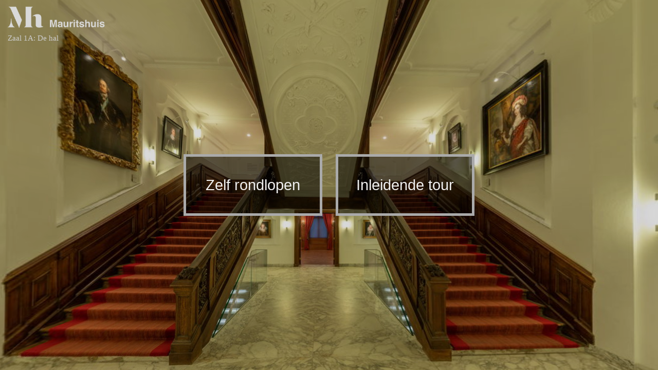

--- FILE ---
content_type: text/html
request_url: https://virtual.mauritshuis.nl/
body_size: 748
content:
<!DOCTYPE html>
<html>
<head>
    <title>360 Collection</title>
    <meta name="viewport" content="width=device-width, initial-scale=1.0, minimum-scale=1.0, maximum-scale=1.0, viewport-fit=cover" />
    <meta name="apple-mobile-web-app-capable" content="yes" />
    <meta name="apple-mobile-web-app-status-bar-style" content="black" />
    <meta name="mobile-web-app-capable" content="yes" />
    <meta http-equiv="Content-Type" content="text/html;charset=utf-8" />
    <meta http-equiv="x-ua-compatible" content="IE=edge" />
    <meta http-equiv="Expires" content="Mon, 10 Dec 1979 17:00:00 GMT" />
    <meta http-equiv="Pragma" content="no-cache" />
    <meta name="description" content="">
    <meta property="og:title" content="">
    <meta property="og:description" content="">
    <meta property="og:image" content="">
    <meta property="og:url" content="">
    <style>
        html { height:100%; }
        body { height:100%; overflow:hidden; margin:0; padding:0; font-family:Arial, Helvetica, sans-serif; font-size:16px; color:#FFFFFF; background-color:#000000; }
        #pano { visibility:hidden; }
        #scpAudioPlayerBar { width:100%; position:absolute; bottom:0px; height:10px; background:#000; z-index:3100;display:none }
        #scpAudioPlayerBarCursor { width:0%; height:100%; background:#B50000 }
    </style>
    <script type="text/javascript">var panoCfg={"data":"data/15p2n2y656781429732885586bf05d7","lang":["nl","en"],"offline":0,"editor":0};</script>
    <script type="text/javascript" src="https://secondcanvas.s3.amazonaws.com/scpano/plugins/madpano.min.js?1606335922"></script>
    <script type="text/javascript" src="https://secondcanvas.s3.amazonaws.com/scv/js/sc.js?1606335922"></script>
    <script type="text/javascript" src="https://www.gstatic.com/firebasejs/7.12.0/firebase-app.js"></script>
    <script type="text/javascript" src="https://www.gstatic.com/firebasejs/7.12.0/firebase-analytics.js"></script>
</head>
<body autoplay="allow">
<script src="tour.js"></script>
<div id="pano" style="width:100%;height:100%; ">
    <noscript><table style="width:100%;height:100%;"><tr style="vertical-align:middle;"><td><div style="text-align:center;">ERROR:<br/><br/>Javascript not activated<br/><br/></div></td></tr></table></noscript>
    <script>
        embedpano({swf:"tour.swf", xml:"15p2n2y656781429732885586bf05d7.xml?%$timestamp%", target:"pano", html5:"auto", webxr:"auto", mobilescale:1.0, passQueryParameters:true, initvars:{timestamp: (new Date()).getTime()} });
    </script>
</div>
</body>
</html>


--- FILE ---
content_type: text/css
request_url: https://secondcanvas.s3.eu-west-1.amazonaws.com/scv/css/sc.min.css?0.3140053913499914
body_size: 9525
content:
#pano>*,#scpLiveTourLayer>*{-webkit-touch-callout:none;-webkit-user-select:none;-khtml-user-select:none;-moz-user-select:none;-ms-user-select:none;user-select:none;outline:0!important}#scvWidgetLayer{width:100%;height:100%;z-index:10000;position:absolute;top:0;left:0;background:rgba(0,0,0,.4)}#scvWidgetLayer>.scvWidget-content,#scvWidgetViewer{width:calc(100% - 22px);height:calc(100% - 22px);margin:10px;border:1px solid #a9a9a9;background:#000}#scvWidgetViewerClose{position:absolute;top:18px;left:18px;border:0;z-index:10000;background-color:rgba(0,0,0,.5);background-size:20px;height:36px;border-radius:20px;cursor:pointer;background-repeat:no-repeat;background-image:url(../imgs/close.svg);background-position:center;background-size:20px;width:36px}#scvWidgetViewerClose.sc-widget-pano{outline:0!important;margin:-18px;background-color:#111!important;background-size:16px;width:32px;height:32px;border:1px solid #a9a9a9}#scvWidgetViewerClose.sc-widget-pano:hover{background-color:#a9a9a9!important}#scvWidgetViewerClose.sc-widget-close-label{background-image:url(../imgs/back.svg);background-size:18px;background-position:10px center;padding:0 15px 0 35px;color:#fff;width:auto}#scpAudioResumeLayer{display:flex;position:absolute;background:rgba(0,0,0,.66);width:100%;height:100%;z-index:11;top:0;justify-content:center;align-items:center}#scpAudioResumeLayer>h2{max-width:50%;font-weight:400;text-align:center}#scVV360Wrapper{height:100%;overflow:hidden;margin:0;padding:0;font-family:Arial,Helvetica,sans-serif;font-size:16px;color:#fff;background:url(../imgs/loading.svg) no-repeat center center #000}#scpAttachedImageViewer{position:absolute!important}#scpAttachedImageViewer .pswp__ui{display:none!important}#scpAttachedImageViewer .pswp__container{pointer-events:none}#scpAttachedImageViewer img.pswp__img{pointer-events:all}#scpAttachedImageViewer #scpAttachedImageText{position:absolute;bottom:0;left:0;right:0;height:100px;padding:10px 15px;background:rgba(0,0,0,.5);pointer-events:none}#scpAttachedImageViewer #scpAttachedImageText>h3{margin:0 0 10px;font-size:18px}#scpAttachedImageViewer #scpAttachedImageText>p{font-size:14px}#krpanoSWFObject *{outline:0!important}#krpanoSWFObject .sc-pano-hidden-content{display:none!important}#krpanoSWFObject.sc-pano-disabled{pointer-events:none!important}#krpanoSWFObject .sc-pano-video-wrapper{position:absolute;left:0;top:0;width:100%;height:100%;border:0}#krpanoSWFObject .sc-pano-video-wrapper>video{width:100%;height:100%}#krpanoSWFObject .sc-pano-video-wrapper>.sc-pano-video-toolbar{position:absolute;z-index:1;width:100%;height:100%;display:flex;background:rgba(0,0,0,.33);justify-content:center;align-items:center}#krpanoSWFObject .sc-pano-video-wrapper>.sc-pano-video-toolbar>*{background-repeat:no-repeat;background-size:contain;background-position:center;margin:0 2%}#krpanoSWFObject .sc-pano-video-wrapper>.sc-pano-video-toolbar>.sc-pano-video-play{background-image:url(../../scpano/img/ico_play.svg)}#krpanoSWFObject .sc-pano-video-wrapper>.sc-pano-video-toolbar>.sc-pano-video-pause{background-image:url(../../scpano/img/ico_pause.svg);display:none}#krpanoSWFObject .sc-pano-video-wrapper>.sc-pano-video-toolbar>.sc-pano-video-mute-off{background-image:url(../../scpano/img/ico_sound.svg)}#krpanoSWFObject .sc-pano-video-wrapper>.sc-pano-video-toolbar>.sc-pano-video-mute-on{background-image:url(../../scpano/img/ico_no_sound.svg)}#scpAudioPlayerBar.sc-audiobar-mini{bottom:40px;height:5px}#scpAudioPlayerButtons{position:absolute;left:18%;max-width:1024px;height:300px;width:66%;top:calc(50% - 150px);display:flex;justify-content:center;align-items:center;pointer-events:none}#scpAudioPlayerButtons>*{background-size:contain;background-repeat:no-repeat;background-position:center;margin:0 1%;cursor:pointer;pointer-events:all}#scpAudioPlayerButtons #audioprev{background-image:url(../../scpano/img/ico_prev.svg)}#scpAudioPlayerButtons #audiostop{background-image:url(../../scpano/img/ico_close_player.svg)}#scpAudioPlayerButtons #audiocontinue{background-image:url(../../scpano/img/ico_play.svg)}#scpAudioPlayerButtons #audionext{background-image:url(../../scpano/img/ico_next.svg)}#scPanoFichaWrapper{width:240px;height:180px;background:rgba(0,0,0,.75);position:absolute;-moz-border-radius:10px;-webkit-border-radius:10px;border-radius:10px}#scPanoFichaWrapper>div{width:100%;height:100%;overflow:hidden}#scPanoFichaWrapper:before{content:"";position:absolute;left:100%;top:calc(50% - 10px);width:0;height:0;border-top:10px solid transparent;border-left:36px solid rgba(0,0,0,.75);border-bottom:10px solid transparent}#scPanoFichaWrapper.sc-pano-bubble-right:before{left:unset;right:100%;border-left:0;border-right:36px solid rgba(0,0,0,.75)}#scPanoFichaWrapper #scPanoFicha{width:calc(100% - 35px);height:calc(100% - 30px);margin:15px;overflow-x:hidden;overflow-y:scroll;padding-right:40px}#scPanoFichaWrapper #scPanoFicha>h3{margin:0 0 10px 0;font-size:16px}#scPanoFichaWrapper #scPanoFicha>p{margin:0;font-size:13px}#pano.scp-live-tour{width:calc(100% - 240px)!important}#pano>.sc-pano-livetour-popup{outline:0!important;position:absolute;top:0;left:0;width:100%;height:100%;display:flex;align-items:center;justify-content:center;background:rgba(0,0,0,.5)}#scVV360Intro>.sc-pano-livetour-popup{outline:0!important;position:absolute;top:0;left:0;width:100%;height:100%;display:flex;align-items:center;justify-content:center}#pano .sc-pano-livetour-popup>div,#scVV360Intro .sc-pano-livetour-popup>div{box-shadow:0 0 16px #333;background:rgba(0,0,0,.7);width:300px;padding:10px 15px;font-size:14px;text-align:center}#scVV360Intro .sc-pano-intro-btn{cursor:pointer;border:5px solid #aaa;padding:10px;margin:0 1%;max-width:240px;height:90px;display:flex;align-items:center;justify-content:center;color:#f0f0f0;text-align:center;background:rgba(0,0,0,.5)}#scpLiveTourUserNamePopUp *{outline:0!important}#scpLiveTourUserNamePopUp>input[type=text]{background:0 0;border:0;border-bottom:1px solid #ebebeb;width:100%;color:#ebebeb;padding:2px}#scpLiveTourUserNamePopUp>input[type=button]{background:0 0;border:1px solid #ebebeb;border-radius:10px;margin:10px 0 0;padding:8px 10px;color:#ebebeb}#scpLiveTourLayer{cursor:pointer;width:240px;height:100%;position:absolute;top:0;right:0;bottom:0;background:rgba(0,0,0,.5)}#scpLiveTourLayer *{outline:0!important}#scpLiveTourLayer h3{border-bottom:1px solid #333;height:26px}#scpLiveTourLayer h3 span{margin:0 10px;padding-bottom:5px;font-size:16px;color:#aaa;border-bottom:3px solid transparent}#scpLiveTourToolbar{width:100%;height:80px;display:flex;justify-content:center;align-items:center}#scpLiveTourToolbar>.sc-disabled{opacity:.5}#scpForcePovBtn{cursor:pointer;width:48px;height:48px;border:0;background:url(../../scpano/img/ico_lookat.svg) no-repeat center rgba(0,0,0,.6);background-size:42px;margin:0 5px;border-radius:32px;box-shadow:1px 2px 14px #333}#scpLiveTourCloseBtn{cursor:pointer;width:48px;height:48px;border:0;background:url(../../scpano/img/ico_exit_session.svg) no-repeat center rgba(0,0,0,.6);background-size:42px;margin:0 5px;border-radius:32px;box-shadow:1px 2px 14px #333}#scpLiveTourToolbar>:hover{background-color:#a9a9a9}#scpLiveTourLayer>h3{text-align:center}#scLiveTourUserId{position:absolute;left:0;bottom:0;padding:5px 8px;background:rgba(0,0,0,.6);font-size:12px}#scpLiveTourAudience,#scpLiveTourRoute{padding:0;margin:0 6px;list-style:none;width:calc(100% + 24px);height:calc(100% - 145px)}#scpLiveTourAudience>li{color:#f5f5f5;background:url(../../scpano/img/user.svg) no-repeat 0 center;background-size:24px;width:calc(100% - 28px - 34px);height:32px;font-size:12px;display:flex;flex-flow:column;justify-content:center;padding-left:28px;margin-bottom:5px}#scpLiveTourAudience>li>p:nth-of-type(1){font-weight:700;margin:0 0 2px}#scpLiveTourAudience>li>p:nth-of-type(2){margin:0;font-size:11px;color:#ddd}#scpLiveTourAudience>li.sc-livetour-busy{filter:hue-rotate(-60deg);filter:brightness(1.75)}#scpLiveTourLayer #scpLiveTourRoute>li{height:40px;display:flex;align-items:center;padding:0 5px 8px;background:url(../imgs/raya.gif) repeat-y 16px 0}#scpLiveTourLayer #scpLiveTourRoute>li>div:first-child{width:18px;display:inline-flex;height:18px;margin-right:8px;border:2px solid;border-radius:16px;justify-content:center;align-items:center;font-size:11px;background:#222}#scpLiveTourLayer #scpLiveTourRoute>li>div:last-child{width:calc(100% - 55px - 8px);display:flex;flex-flow:column-reverse;font-size:14px}#scpLiveTourLayer #scpLiveTourRoute>li>div>span{font-size:11px;margin-top:3px;color:#aaa}#scpLiveTourLayer #scpLiveTourRoute>li>div>h5{font-size:13px;margin:0;color:#f5f5f5;overflow:hidden;text-overflow:ellipsis;display:-webkit-box;-webkit-line-clamp:2;-webkit-box-orient:vertical;max-height:32px}#scpLiveTourLayer #scpLiveTourRoute>li:first-child{background-repeat:no-repeat;background-position-y:bottom}#scpLiveTourLayer #scpLiveTourRoute>li:last-child{background-repeat:no-repeat;background-position-y:top}#scpLiveTourLayer.sc-live-tab1 h3 span:nth-child(1),#scpLiveTourLayer.sc-live-tab2 h3 span:nth-child(2){color:#fff;border-color:#fff}#scpLiveTourLayer.sc-live-tab1 #scpLiveTourAudience,#scpLiveTourLayer.sc-live-tab2 #scpLiveTourRoute{display:block}#scpLiveTourLayer.sc-live-tab1 #scpLiveTourRoute,#scpLiveTourLayer.sc-live-tab2 #scpLiveTourAudience{display:none}@media (max-width:1024px){#scVV360Intro>h1{font-size:2em}}@media (max-width:768px){#scVV360Intro>h1{font-size:1.5em;width:66%}}@media (max-height:600px){#scVV360Intro>h1{font-size:1.5em;width:66%}}

--- FILE ---
content_type: application/javascript
request_url: https://virtual.mauritshuis.nl/tour.js
body_size: 159997
content:
/*
	krpano Embedding Script
	krpano 1.20.7 (build 2020-05-26)
*/
function embedpano(e){function ht(e){return(""+e).toLowerCase()}function pt(e,t){return e[g](t)>=0}function dt(){var t,r,i,s,o,u,a,f,l,c=n.location;c=c.search;if(c){t=".html5.flash.wmode.mobilescale.fakedevice.webxr.",r=c[$](1)[R]("&");for(i=0;i<r[B];i++){s=r[i],o=s[g]("="),o==-1&&(o=s[B]),u=s[$](0,o),a=ht(u),f=s[$](o+1),l=a.charCodeAt(0);if(l<=32||l>=48&&l<=57)continue;t[g]("."+a+".")>=0?e[a]=f:a[A](0,9)=="initvars."?(e[H]||(e[H]={}),e[H][u[A](9)]=f):d(u,f)}}}function vt(){function k(){var e,n,i,s,o,u,a;if(t.plugins){e=t.plugins["Shockwave Flash"];if(typeof e=="object"){n=e.description;if(n){i=y,t[X]&&(s=t[X]["application/x-shockwave-flash"],s&&(s.enabledPlugin||(i=m)));if(i){o=n[R](" ");for(u=0;u<o[B];++u){a=parseFloat(o[u]);if(isNaN(a))continue;return a}}}}}if(r[ot])try{e=new ActiveXObject("ShockwaveFlash.ShockwaveFlash");if(e){n=e.GetVariable("$version");if(n)return parseFloat(n[R](" ")[1][R](",").join("."))}}catch(f){}return 0}function L(){var e,t,i=m,s=n[tt]("div");for(e=0;e<5;e++)if(typeof s.style[["p","msP","MozP","WebkitP","OP"][e]+"erspective"]!=J){i=y,e==3&&r.matchMedia&&(t=r.matchMedia("(-webkit-transform-3d)"),t&&(i=t.matches==y));break}return i}function O(e){var t,r,i,s,o,u,a,f={};f[E]=e;if(krpanoJS.haveWebGL==y)return y;try{t=n[tt]("canvas");for(r=0;r<4;r++){i=t.getContext([U,"experimental-webgl","moz-webgl","webkit-3d"][r],f);if(i)return krpanoJS.haveWebGL=y,s=""+i[ut](i.VERSION),o=i.getExtension("WEBGL_debug_renderer_info"),o&&(u=i[ut](o.UNMASKED_RENDERER_WEBGL),u&&(s+=" "+u)),krpanoJS.infoWebGL=s,a=i.getExtension("WEBGL_lose_context"),a&&a.loseContext(),i=T,y}}catch(l){}return m}var l,c,h,d,v,b,w,S,x,N,C;if(s>0)return;l=m,c=m,h=m,d=e[P]&&e[P][E]!==undefined?e[P][E]:m,c=O(d);if(p("iphone|ipad|ipod")&&i[g]("opera mini")<0)a=f=y,l=y;else{o=k(),o>=10.1&&(u=y),l=L(),v=ht(t.platform),b=0,w=0,S=0,x=i[g]("firefox/"),x<0&&(x=i[g]("gecko/")),x>=0&&(b=parseInt(i[A](1+i[g]("/",x)),10)),h=!!r[st],x=i[g](st),x>0&&(S=parseInt(i[A](x+7),10),h=y),x=i[g]("edge/"),x>0&&(h=m),x=i[g](it),x>0&&(w=parseInt(i[A](x+8),10),b>=18&&(w=4)),l&&(w>0&&w<4&&(l=m),b>3&&b<18&&w>1&&(c=l=m),c||(v[g](nt)<0&&b>3&&w<1&&(l=m),h&&(l=m))),d&&!c&&u&&(l=m);if(l||c){a=y,N=i[g]("blackberry")>=0||i[g]("rim tablet")>=0||i[g]("bb10")>=0,C=(t.msMaxTouchPoints|0)>1;if(w>=4||N||C)f=y}}s=1|l<<1|c<<2|h<<3}function mt(e){function v(e){function a(){r[b]?(r[b]("DOMMouseScroll",c,m),r[b]("mousewheel",c,m),n[b]("mousedown",f,m),n[b]("mouseup",l,m)):(r.opera?r.attachEvent(F,c):r[F]=n[F]=c,n.onmousedown=f,n.onmouseup=l)}function f(e){e||(e=r.event,e[C]=e[K]),u=e?e[C]:T}function l(e){var t,i,s,a,f,l,c,h;e||(e=r.event,e[C]=e[K]),t=0,i=o[B];for(t=0;t<i;t++){s=o[t];if(s){a=n[s.id];if(a&&s.needfix){f=a[N](),l=a==e[C],c=a==u,h=e.clientX>=f.left&&e.clientX<f.right&&e.clientY>=f.top&&e.clientY<f.bottom;if((l||c)&&h==m)try{a[W]&&a[W](0,"mouseUp")}catch(p){}}}}return y}function c(t){var i,u,a,f,l,c;t||(t=r.event,t[C]=t[K]),i=0,u=m,t.wheelDelta?(i=t.wheelDelta/120,r.opera&&s&&(i/=4/3)):t.detail&&(i=-t.detail,s==m&&(i/=3));if(i){a=0,f=o[B];for(a=0;a<f;a++){l=o[a];if(l){c=n[l.id];if(c&&c==t[C]){try{c.jswheel?c.jswheel(i):c[x]?c[x](i):c[_]&&(c[_](),c[x]&&c[x](i))}catch(h){}u=y;break}}}}e[Z]==m&&(u=m);if(u)return t[at]&&t[at](),t[lt]&&t[lt](),t.cancelBubble=y,t.cancel=y,n[b]||(t.returnValue=m),m}var i,s=ht(t.appVersion)[g](nt)>=0,o=r._krpMW,u=T;o||(o=r._krpMW=new Array,a()),i=e[S],o.push({id:e.id,needfix:s||!!r[st]||i=="opaque"||i=="transparent"})}var i,s,o,u,a,f,l=encodeURIComponent,c="",h=e[Q],p=e[G],d=e.id;for(;;){s=n[k](d);if(!s)break;d+=String.fromCharCode(48+Math.floor(9*Math.random())),e.id=d}e[S]&&(p[S]=e[S]),e[O]&&(p[O]=e[O]),e[V]!==undefined&&(h[V]=e[V]),e[S]=ht(p[S]),p.allowfullscreen="true",p.allowscriptaccess="always",i="browser.",c=i+"useragent="+l(t.userAgent)+"&"+i+"location="+l(r.location.href);for(i in h)c+="&"+l(i)+"="+l(h[i]);i=H,h=e[i];if(h){c+="&"+i+"=";for(i in h)c+="%26"+l(escape(i))+"="+l(escape(h[i]))}p.flashvars=c,e[D]&&(p.base=e[D]),o="",u=' id="'+d+'" width="'+e.width+'" height="'+e.height+'" style="outline:none;" ',a="_krpcb_"+d,!e[z]||(r[a]=function(){try{delete r[a]}catch(t){r[a]=T}e[z](n[k](d))});if(t.plugins&&t[X]&&!r[ot]){o='<embed name="'+d+'"'+u+'type="application/x-shockwave-flash" src="'+e.swf+'" ';for(i in p)o+=i+'="'+p[i]+'" ';o+=" />"}else{o="<object"+u+'classid="clsid:D27CDB6E-AE6D-11cf-96B8-444553540000"><param name="movie" value="'+e.swf+'" />';for(i in p)o+='<param name="'+i+'" value="'+p[i]+'" />';o+="</object>"}e[w].innerHTML=o,e[ct]===y&&(f=n[k](d),f&&f[ct]()),v(e)}function gt(e){krpanoJS&&typeof krpanoJS.embedpano!==J?krpanoJS.embedpano(e):e[L]("krpano HTML5 Viewer not available!")}function yt(n,r){var u,a,f,l;n==1?(o>=11.4&&(u=y,ht(t.platform)[g](nt)>=0&&ht(t.vendor)[g]("apple")>=0&&(a=i[g]("webkit/"),a>0&&(a=parseFloat(i[A](a+7)),!isNaN(a)&&a>0&&a<534&&(u=m))),u&&(e[S]==T&&!e[G][S]?e[S]=s&8?"window":"direct":(f=(""+e[S])[g]("-flash"),f>0&&(e[S]=e[S][A](0,f))))),mt(e)):n==2?gt(e):(l="",r<2&&(l+="Adobe Flashplayer"),r==0&&(l+=" or<br/>"),r!=1&&(l+="HTML5 Browser with WebGL ",pt(ht(e.html5),U)||(l+="or CSS3D "),l+="support"),l+=" required!",e[L](l))}function bt(){var t='Loading local files from <span style="border:1px solid gray;border-radius:3px;padding:0px 3px;">file://</span> urls is not possible due browser security restrictions!<br><br>Either change the <a href="https://krpano.com/docu/localusage/#changebrowsersettings" style="color:#FFF;background:#000;">browser settings</a> to allow local-file-access,<br>or use a localhost server like the <a href="https://krpano.com/tools/testingserver/#top" style="color:#FFF;background:#000;">krpano Testing Server</a>.<br><br><a href="https://krpano.com/docu/localusage/#top" style="color:#AAA;font-style:italic;text-decoration:none;">More information...</a>';e[L](t)}function wt(e,t,n){var r;try{r=new XMLHttpRequest,r.responseType="text",r.open("GET",e,y),r.onreadystatechange=function(){var e;r.readyState===4&&(e=r.status,e==0&&r.responseText||e==200?t():n())},r.send(T)}catch(i){n()}}var t,n,r,i,s,o,u,a,f,l,c,h,p,d,v,m=!1,g="indexOf",y=!0,b="addEventListener",w="targetelement",E="failIfMajorPerformanceCaveat",S="wmode",x="externalMouseEvent",T=null,N="getBoundingClientRect",C="target",k="getElementById",L="onerror",A="slice",O="bgcolor",M="localfallback",_="enable_mousewheel_js_bugfix",D="flashbasepath",P="webglsettings",H="initvars",B="length",j="capturetouch",F="onmousewheel",I="basepath",q="fallback",R="split",U="webgl",z="onready",W="externalMouseEvent2",X="mimeTypes",V="xml",$="substring",J="undefined",K="srcElement",Q="vars",G="params",Y="consolelog",Z="mwheel",et="flash",tt="createElement",nt="mac",rt="never",it="android",st="chrome",ot="ActiveXObject",ut="getParameter",at="stopPropagation",ft="only",lt="preventDefault",ct="focus";t=navigator,n=document,r=window,i=ht(t.userAgent),s=0,o=0,u=m,a=m,f=y,e||(e={}),l=e.passQueryParameters===y,e.swf||(e.swf="krpano.swf"),e[V]===undefined&&(e[V]=e.swf[R](".swf").join(".xml")),e.id||(e.id="krpanoSWFObject"),e.width||(e.width="100%"),e.height||(e.height="100%"),e[O]||(e[O]="#000000"),e[S]||(e[S]=T),e[C]||(e[C]=T),e.html5||(e.html5="auto"),e[et]||(e[et]=T),e[Z]===undefined&&(e[Z]=y),e[j]===undefined&&(e[j]=y),e[Q]||(e[Q]={}),e[G]||(e[G]={}),e[z]||(e[z]=T),e.mobilescale||(e.mobilescale=1),e.fakedevice||(e.fakedevice=T),e[M]||(e[M]="http://localhost:8090"),e.webxr===undefined&&(e.webxr="auto"),e[I]?e[D]=e[I]:(c="./",h=e.swf.lastIndexOf("/"),h>=0&&(c=e.swf[A](0,h+1)),e[I]=c),p=function(e){var t="all",n=["ipad","iphone","ipod",it],r,s;for(r=0;r<4;r++)i[g](n[r])>=0&&(t+="|"+n[r]);e=ht(e)[R]("|");if(e==T)return y;s=e[B];for(r=0;r<s;r++){var o=e[r];if(t[g](o)>=0)return y}return m},d=function(t,n){t=ht(t),t=="pano"||t==V?e[V]=n:e[Q][t]=n},e[L]||(e[L]=function(t){var n=e[w];n?n.innerHTML='<table style="width:100%;height:100%;color:#FFF;background:#000;"><tr style="vertical-align:middle;text-align:center;"><td>ERROR:<br><br>'+t+"<br><br></td></tr></table>":alert("ERROR: "+t)}),e.showlocalaccesserror=bt,v=function(){e[w]=n[k](e[C]);if(!e[w])e[L]("No Embedding Target");else{l&&dt();if(e[ct]===undefined&&e[w][N]){var t=e[w][N]();e[ct]=t.top==0&&t.left==0&&t.right>=r.innerWidth&&t.bottom>=r.innerHeight;if(e[ct])try{top!==window&&(e[ct]=m)}catch(i){}}e[Z]==m&&(e[Q]["control.disablewheel"]=y),e[j]==m&&(e[Q]["control.capturetouch"]=m),e[Y]&&(e[Q][Y]=e[Y]),s==0&&vt();var o=ht(e.html5),f=e[et];f&&(f=ht(f),f=="prefer"?o=q:f==q?o="prefer":f==ft?o=rt:f==rt&&(o=ft));var c=0,h=0,p=a;p&&pt(o,U)&&(p=s&4),o==rt?(c=u?1:0,h=1):pt(o,ft)?(c=p?2:0,h=2):pt(o,"always")?c=h=2:o==q?c=u?1:a?2:0:c=p?2:u?1:0;if(c==2&&e[V]&&ht(location.href[A](0,7))=="file://"){var d=ht(e[M]);d=="none"?yt(c,h):wt(e[V],function(){yt(c,h)},function(){if(d==et)u?yt(1,0):bt();else if(d[g]("://")>0){var t=new Image;t[L]=bt,t.onload=function(){location.href=d+"/krpanotestingserverredirect.html?"+location.href},t.src=d+"/krpanotestingserver.png?basepath="+e[I]}else bt()})}else yt(c,h)}},v()}function removepano(e){var t,n,r,i,s=document.getElementById(e);if(s){t=window._krpMW;if(t)for(n=0;n<t.length;n++){r=t[n];if(r&&r.id===e){t.splice(n,1);break}}s.unload&&s.unload(),i=s.parentNode,i&&i.removeChild(s)}};
/*
	krpano HTML5 Viewer
	krpano 1.20.7 (build 2020-05-26)
*/
var krpanoJS={version:"1.20.7",build:"2020-05-26",embedpano:function(p){eval(function(f){var q=String.fromCharCode,n=1,k=f.length,b=null,e=null,a=0,d=0,m=0,c=0,h=0,l=0,g=0;try{q.apply(null,(new Uint8Array(4)).subarray(2))}catch(p){n=0}e=n?Uint8Array:Array;for(b=new e(4*k/5);a<k;)m=f.charCodeAt(a)-35,c=f.charCodeAt(a+1)-35,h=f.charCodeAt(a+2)-35,l=f.charCodeAt(a+3)-35,g=f.charCodeAt(a+4)-35,g=85*(85*(85*(85*(m-(56<m|0))+(c-(56<c|0)))+(h-(56<h|0)))+(l-(56<l|0)))+(g-(56<g|0)),b[d]=g>>24&255,b[d+1]=g>>
16&255,b[d+2]=g>>8&255,b[d+3]=g&255,a+=5,d+=4;e=new e(b[2]<<16|b[1]<<8|b[0]);k=8+(b[6]<<16|b[5]<<8|b[4]);a=8;for(d=0;a<k;){m=b[a++];c=m>>4;for(h=c+240;255===h;c+=h=b[a++]);for(l=a+c;a<l;)e[d++]=b[a++];if(a===k)break;g=d-(b[a++]|b[a++]<<8);c=m&15;for(h=c+240;255===h;c+=h=b[a++]);for(l=d+c+4;d<l;)e[d++]=e[g++]}b.length=0;k=e.length;if(n&&window.TextDecoder)return(new TextDecoder).decode(e);a=0;for(f="";a<k;a+=32E3)f+=q.apply(null,n?e.subarray(a,a+32E3):e.slice(a,a+32E3));return f}("gQ@@$WiKPvrd[UXFK^g(Fi/_1F09)hG-,Z(/tBl$F0R:;CNXvJ#=0'KBQS9LB6ARFCVY):FEA_S0up)nBt`<n8]8NJ8&-Oc0?GcK6(KFJ020F3FeR*qCVE0JH*JdM#&HmE>>-;tC3goG-GDUS7BJVq7'Joj5f]XM.(b'B#<b*CFiT9NB>,M&6[UGu6[hcO4FK#I3.am>Cm*1hEk9MvHF,dJ6F&]*BW=6(#<Vx#0n>($BQmUlBS]e/06[Y)(l;jq(lW&t(la,u8UaLK6-gPDB8]0d:4*(GL2JMoBSow@2[pe]%]IkfDo9S52iEK21rx1GH,+HP1P@3A-;4XI#&[MSYY8TFCjhjE0HqL963.(j2L&ihDYb?k1:K@v#=J[06[Uv26F8ij0n>(bCjkHZGd(U<%C.F;3IX/YEHPgG0p'>[H*JL)Ge1]A#7G4#2it)QClmVX1Pd$@+Kei1m,%AVC2>Sk6^#6%/9GKb#/W[O/wHeZEEWB9#IH(r1OU_,/pE%b6^#E*/5vV^EQENY-w#s'#?1_REHNUY3JgpC1rwxLDoZ3Wj`6c1/9GEV0nI/^0n-d+(;;.xXhj)YCNO*ADL#^&#^=hw5>;34#>mUJqJ,1PCm(I%Gdd7CC3;VMJs)3Y#0_PC2MYc-C56%u8?vI4A2t[_BQYj;DcLr_?r`pkBA3M`->n;7FhuxqFDb7.6cnvjCV+2)Ga-U,2MbMDJ$F(:FMMrCCOIC`Do9JpI[bs$rFrD<#ZJ39-^MZG#4F-w6,%a5G`x]C%SROq%SROs%SRRx-;7F$6+xl''ioo-#&xev5>D@Q#&YTN(/2)`FMVi,CVCwZ6ak6l(Rcu?7Wa['6#6O/hIrdu#&oRp,>8^pbxN(b#0_v2Ekx8wGa)j2)iwBV,gv9S*PtkA%)2gD1s+%&Dp?5$/rO@5)4&$A-GDZ:#x>ww#x7lP#KxCB-w7%v19TG;8w*0[:LbC9K5N,o2ix88&-a2pC3;X3#Y[mq'P[XbBQZCiBR)1q4,#i=#&GW:+%vtY#`QT?3%G*EFKq%9/t<cK:3:N/0=Cx?G-Qh-#>eQfMQg4T1OiX55d4WY#(.v621@-806]Us1kU?xGYDc*B6vCg2fsGA<juUnq/ETU0?8*iAZK@VCqf/r9tJgdCVF/e/m)XVR87FA6^#9&/8uT.=a=@M2,=x35Z&&l##,5P#%Awg$cKWWA'$0c?VCN.1f[pE#.%OJ@v4[HED.XpBX[uF)ck/A6Z-7YDGL8[$%$3JKM3/,BZ_<iWNnv'Cm*;I/w[$5$*7Zj6*`Z#6;0+b/9Gm8s`I-]G_=&8H*:ooFL,Pn6YxN0YY5],[S?hk#W-MECVkZ(HB;_RB>JE0H;YQcOA,`.#)mw)C6:#ML6v]xHEiA&GiE+-ED7u/B79k&Ge2,-I'GP4&RfIs#3@DO0?7M/G^u?j#(@d*/oc5n3D:9[FAMC3Cpp>'Ge1^&CQWGJF0TW./r($2GA`-8D/MCo&PUgjB=a8vH#>ZkC:/549iZuRC6JX2OA0,=B=s3'J*I#lGeDP##(hpKK8KZ%>HTBvDGrko6ZE*v19aqRRp(Dt2q2At6[hK.tA>Q%@BNnh1r%>?FB8IA0nw>[nSEo(EU*U.FA1VI.#9(%-vt.L6#J6$6stAOD887b#%LAe#=]mE2T-fo/r#X?4cGMJ4Ej3uJq^$A%8VU_(4?t%7%oSBH;m<?BJ'Cg-w-Yf0&w2l/:KI;06]Uq(/,R.'ifX?#$*Nh7^fi31NWVD3.N#Q(OI?0$9oi92j;%3.)'?,B5T6685(/<5[+6H-wK3S0mAFgO]@1EBrPdN-BoO>;,o[W2,32?H+eL212]If12_<v='#B:C172#/T)rk.&TJ6&PPO2HDs+$#EN**HDu@X)5f-O.>U)w##H1@-^1*###h%U)kg2b%)2wbB35.QBIt9a&:$'o2Kih,HF,<KFiru0/q),iB6>lf4FH*n#T*Q3DnCf8KM<;r,>rt<-w7V/6Dtq9G`ph85BSE?/le@8/ldIab&2oh?*B,s#;mbT-vLJga`_a.DQYC?Jq]#2(PMmo$4?k7B=`WrF(lV__f?/tC4H@jF&Wn3txJ6S3fTV_C2uY_4d2D:7<Dth/A#>B3Hxue-v:J^Do:,(Ek^G(FKKDq-YvPjF0Tf4FKpDl-GXPGBX)3gFDQ0=HF+h,FDPC*G-l]kCVXYu-Q34UB<QEmG]oXW12Sbv5^'r?,EsRI-vL66&Ihn^1:03%1:KE(6%,>7=F<8vBSWvw5.N5]92/gI-wTEX15>lW6$um47<E1d&%=^[08:ni1faG90nuL*2Mv&v%pF*NGBGIW6b/.p+xrvU##>xGrGCnZ2hB1m08FD2D0^g[2Md4#/?Knr8@L.`7?eoI5f/=k3`VjV1:]kp&I_@G6*sfl0nv-2-vDwi96=t9B@['?C3XOP#%).w##Olq/Sv]&%svR#APV1'BT$^>1qr5HCVFj8G&%(_)dBPX5^.e2ND<ToCji@toOwsBB>oH+-w;Cm6$um.+%xK8-w7qg(Wg<^'8mkYENtfU##1/uCW0d)B>.pE#$CsW';[=/06/D,#0rA9CVFv0CW#hQ$^lA+6'#QCDQ`]x*3Z>L'oQauAZ[DH0<J2a$x)T@2p#aH1O609,I0C7h9lOE3J0J^Cjtdc?Z_X#Wj[f019a3_BQZEj#(A:b3I)%ZD6]27.#C*?#+eBX0o:`G#+K%T6](f4&SP_+&;rvc0E2#_&)[FnQrRRt#AvPdPY=dbB=MI9#)c?l7>(YE6A?p$SlMD(3JAXI&*ct2-^)<aJw$9U#;hiZ/w-XX19a?d06iN(=]K?7%8A1kC@`LQ@AwI8$/v>AK#iV5$^>L2B8[7+6WtOR$#FXKCKiU?saTAb#@0#f'io@8,.(-Wg6B-06^#KEEHaqu3ei?=LNuJ93fBM^DKd4f>YfrC1r[uUDHn3WBbFe.19NeS7TTxA##b&V*Ncp>&#gf`-[iqt#DNRk`c?/WDMa)@@D6$4qIm-FK1mJJ&=nKc/8dYK#-95qC34-D-rmq^B6>eo&)KCf6b_E[D6]1t'MSF.*l2&N#[f.$ClmJl'nt]^ESCdPDMa&7Gd<76#&+65&Q>aF)R0KX$H<6sBSk^43-^&%>>,&V#$a_t$XeG@$q4gl6[UuQ6F/7w6$7Ol6atXi0n?phEJ]I79S[JOD`D3O@;[NH$`/Wb6d3DI$^dgs1:0PT(O9Fq41%/gp25Rv$^Hh,6_Eb>2KC.Y(h#(aICa7wFiD;0HGr;L;,ICp#`$R?K1>pwC8Yb;&PNF52hT2`8PLAZJm;YU'ifXO#4*el08i6p6b/,UE(tdVHbno7BGM,2G`n&:fpW?q.#&lVBt2*nH#2JU2h%0o*EA-31ni(jJvsJL#+Brk-b=Fk#J0x8#H`EiG`nWbFh#5oH*;//CSi*35^hV)CMWv[FA)[n$$wj2<D3BsJm)`>'Wm;d/r,@rO&OJS0tjHY-FIp@FLvX@M-(>'AQ&Wm#E1?a6bKax8>h.16[JjLEH2Q3I'+nHBQZ@I#*4&B0?L%s3,Lhulut1%6bI)&5eD`f:f_rc##M4)<m^-lE.xt.7X0*hGZ+nA5ev0,T1gB8%U<G,##Fxu9m2),621tpIoVSKCm)1s3dZR`D+l(%##0]Q-Ad@0#Ol=1CUll406fYU#YdGV2+oIRBuv'GGu_$>DQx+aQ*l`KF)3%SEG#;[#ag-nAP<0i&m2u?RulLrFMMV3Hb1]#&PW:J0BjJ)@CKP2#)utWEN)+r#?R$l'if[@.'7C+##S6$#M',b#v1N:#@8tJ$%$9::JM7#&PaIv#)%#aDRgq^,?>H$,?@[d7<E1Sh/8NP=]t44GfS+?6Z)q0LVeKDDmnKhCNq2$5eUMr@8%lu5aPoQ78=Z9Zso6MCK_p;#[T[0&V=GA/P-O[=Bco#$];vXB:/n[3dwOg%;](Q),am76`v2R#)uHm08;Ao(N(k4?@c)&6apHR-]*XT'7FN*1pCRa7p9AS#&H/L.qjC2$X[]%$XeY#$d-]7D0S[-ILHC,16X.p(W.]/<l1B4@?W-I(qcYv6C'eT02VbK$=%4s$[dgG:r6q@02W:oRT:0Dj`0v]02[]%/93/O/953W$=[l)$XeUx$[dElF*.Xj%87:c$W-oI##-ORA$fD319N'5,e&S'7DEEZ/5[%*F)iFi(rFHe'QO@a>ue#</wmk1$b^o<-;cm%:J:bm+&3Nb862OD-^*%u/9GR5F@67WDF=V<)RK3F;Stt6Db=M09M?R^78b,x@C'7+B8/6K<J`pRBJpw.#VdI/DM_ie5B8*gmVJ2-$rsOS6bYs^KX3+_-_H43:g%>:#$Fd/-*qES#>giP#`N7aBM8[v$=.;<#Ad,^.oqS&JlmDK*1U6,@t*.+#uux:VJ[QD=*.m'7C+0''T?_^Ge/Vx#a/Pa19DwjDKmf#<D3M9#)e/^:mY^m0XN</#)d_%A3Kwc/#R$P$X&k#,KF@w7;bWs:/M'x>uc9r$VbZ,#T*SJ;,I?C#$Xd)%SgZ($^l@RG`q:9$WT^('q8aB-c2;w#YYlFHAd3sHafe/A7,GW#ZFH).`TEi(/jwo#[IFC9j208(/D2O:MrM,05`H46,#M4KD69xJYagZ04+kG#$b>j#8(1U@=2@j6bBqSA'$Z:]?nBsFDPvM.)^vBY>vhfCF9G;>^bY6Gd,6l#%1U.&59jL8s5^uC9f@S8PpUC##GA6$/dc/.p@%Bn8=9;$W-(w1l@4<'28=8#qBIl5w=Y'8R)_?&PUxg)6O0T7D;wB$t*b>78=H8b&aVq#,5CN08Vj/&UPuW0NS@,B6?n])Ro@&0X*X+&QL,e(9fvk#uP;9BD)nN;dbNHB:0-QB:0-:)6HVE-*7xr/@/dt5e;d'H<(Pb&5ah:%qi?r$]2_;K+SApqLc$G%qT1;%qM>'),WP$$$mSg0BN7A$X=(7%p#Dq$LJL6:LQd/7Bfjh(N=<,cYA5x#^FOlWFZ*K##g>[$fGin3(w2;?Z^`/o4nxYC5[)D/wGeh%=S:tFmFEV8umus#_fcYK#iMZC9`6pD7OSwCNZtt2iX<;n9XbY2L'7u6]Kv-q/G7D8t)HD9m;M0:RXcP-wQs@7xNJN<*^MU9:g%]=Dg[;9T<#@;HWwhA#F@Vs)3TH+0K:i1r7J?l@G3a?VE`x1rw_x,=;OVFiVqI/AGdA>.&4_Fis0OYx%4gGg>$HB6=2X6VIMG*i6aPHEV#Y$FG6514`-:tx^N*sEU]pBet*jMIw%:,[<Ie'jW4k2S3D3Gv,*>O(/=N$D1P8Gd;p'*PWfbBYH-f.00tB6a+:0%BLcb/r#0srdXGL#$ar^(`:)3H+]18HEilK/w6=#AppJVDQPOZ#_qb8Eh.5@M.DkdFKf-LDo'>03(vfp08F/+#&@i;#%&.^6VQRR1qr24D6]<&C;=ML2e69pDQwpmDSQgf#=]]u3cArh%px5%C9Me(H+S,l#X/F)1q(T3D7VmXEk96%HFo-D6*;j7#+Qmr2LHgc##@do$X<[9[:,cr1l@b$1r.&2G+ouS6m,ld1rx.^Ek7_=1q19#EO-6t2NMesX]ph]?>MpnBR4x`$=5nH*.0d06/s%dCkL9BH*r,$CPb3n'ip#e#%rQx#%M9t#%rQx#%2'q#&Ifbu[12S6*a,m6>Hg]#&H/H)c_@3###r=%2/`fD%dok)6XZV(Qog&#$r=*.C*n5HBM_WDo((ZB6oU5B=L@EH+.o;G)IQ8Fis+9CVCqjCVr?].)033H$OJGGeV.F#4,:+J?`7c2i#`pU.cX%#>D:)l,sXHC9`gG-x-'`-GOLd%8:)L>')N]4*Un3qIw>u5'8'7HEMYH0#1r`-v=sM(Mp1=/;>@U#tA?GDo9j$Gb)1*;MdTaC:/52luLVV6Z[4YC9VEoD2($nIV_gj6#:YXI`[P+#@9H^#L>J`6vFO#BQlJ&Zw-PE.#9OkDp+_c#XJa[6*a,^H+[u>D7+8JJ],hDCVOT5CPLcQ#5'*EFAN/2#$c[f#tA<gFh,H%@=2@:Bu.mmFMLH@#D+VCBCm4_C54LX*aj]R)MTfIVL<nE6*F_QC:/+h%xIk]CU%`-#Rl4T1s+%UBta3.Fi&Mu2QqPF>%.T;#uuu8'x3:p%Gi/-2UMZVC5Xt,2MNtI$EZu9/q2N4QVJe-BLaDGC_`:vH4h?b*)%L$FTMY+/q07SC3ktHFiB,T6'W3i2SNc=+`cQ4/q07uBQ=)kDNl-1nq[E;C$G^1DRFPAJ;FM7(sZ`a/^9g)+*)D:u%&+PjFVblB>@st3-91tIX#niJ9<NI0o)'=11hNV1VPKk(/-w<GJ80O#2C^P1sLph1s`#'#*UKn=gGc3.'4q@#G6%'.)Bg4&TJxA.9:G^El>d*3IY:C#GDT9(JFj3,%3NC#2D;b@=2@IGd*E+#$jsq#2Crp@v2r*Gd*9/#$apk#$asl#$avm#$b&o#$b)p#$b,q#$k6H##-OM(O[d:(O[g;AUQDE6[X/v#'+[t3b;hc&3U,MCNu&X9nCp;H?`m589eOTJ`hBCB?_F'C57FF-b#Ph#&Ru;ND(M462U`0EJKWZ-c2>*#&Rx<RS4n>6/immI>?*O.$Hbi#&][NW(]D]61=m%98BBJ.#qD_#%L&s#]wpL##,Wv##v:oSP0[3SP0[5SP0[8SP0ZRSP0[:SP0_5SP0_3SP0^SSP0^SSP1>f6&>VIND0Yd,v>%q#La[3@=2AA#**,x2mVe?8?H*TA)%'SB;[PqR7psZ@=VYQ#**,x4/oWO8?H*XA*<p`B;[]uV+b4g@>%rb#*33#5H1J`(9IeE$1x:5B2S`8ZV1rB$rqe3#$cSE##DX1(9IeE$3_EEB2S`<TkorPTko*?#&Pq(`+Z#,D$0jd1:4Gn-[9G9#&Pq3[7iavD>4*X19ng_-[9l9#&PpcWCxLkIe6v^1;KA`-wS2N#&Yv_R7ogZ9%t>o1:W6G2L'5.5><8TI-Ldl@tCh,#a_I26cY'TqfNTQ6cOua0v>EZ0r0Z?0qO5]A52VvGBRGLHw0@]<H_me:Ng(B#X/730X<4U0XE:/0Z5K:0T_B]qJ,_^DKh8WCNjR-H?Vs6EffXo$#MdN@8A&3<JLZl6+e274n)jZFxaw=Fx`q_4M1Yv-%h/?#wpU6#$t=4#&Z/QG>&)P#AZ<C##-2'GYA-q2hg[M#CA1aH:xEh2i#nQ.=Exw#%'46#%0<F#[:G9#&?$C##68#IS9gf42`,,>uw&uCSLsG(l>[n(lGbo(lPhp(lctr(lm$s#*g7+9m0sJIVg.%H>N_h+AT590X*(U0XN@U0XDNx]<ADT0vPQ]0v,9R(g&MQ0X<4W0Y&_Z0Z,vGt%O-St%O-Ot%NPh#?FAw,(W9h,`AQk(lcFa(llLb.=Epr#?FDx,)&Tm07>OM##d@g%wf>SG_BI-G_BI-G_BI-GhZ]1GhZ]1GhZ]1GhZ]1GhZ]1GhZ[uIoTpx#@9*@#>TxZ)8:j2)8:j2)8:j2)8:j2(q/Nv(q/Nv(q/Nv#Y5&6JG9.^;YU9/Hi[VXC.JGC8dJh-9aG-AH*+GX)7pdP)3+T#.?Ix@$#a>GuuYp1uuYho$'#'?#TxGHC3N@)EHdPYI<T3F$6XYJBQn.'F*Dc[9n:+l$6XYJCk/R+D0L,UIWp<G$9fI>0XN@-0X3.S0Yg3P0Y$%FmAnF/0q4$*0v%.MI<TT4$+sWYBQmqwF(,-19n:LZ$+sWYCk/@%D.<R,IWp^7$+sWYDKfR'CL[@HH?X7[EoLQl7t8Et8w'S_0q>kG)l)ho2N92w*`[-d*`]Gc0r+512N93%*`[-^*`]H>0r+;32N93'*`[-[*`]Q=0r+A5/wJp.*a)B9)12Ki#Z_r/?sQ9I141Xf0Wmu@0X<7D1AjPN9<`'8/XKr7#%(oM##ts>*KiwX#IkcP2o/jv&53/m##p8>-,?Ka%rT:<##):*++-4T*PH^$$2v&q@=LUL(lY.]#$`7KF&jIW2Q83oCk&$P#$(`/85pRx#$l^5#_o4jDJB/f4&v>tC4?:h&53]K),;p?6bo+?(PN2x(qNnA#$1f@Be<`<0p9cU#$k#s#$ukX#>>M/*3QVO/?sdV%UCUm#&cw'JlQ1U#&cw'ED-EK#&m'(?r_VA#%K-x-$sJ&Hs9pZ.>LE;%:=@(%8BMx)LsQ2&i3n*3LTro3uMR%*m7GUb*;'YB8J4P0V:G@6]m/.BuJI3-th@s#$d4_05sA*V+rY]V+r]_B2(`.0X*.?#[B)t#&Ic&I81Ek:/)A<:/(hF&5bjZ+FurE(lb;@)202;$w2Jl5BHn/$s%DP$s$i+##glP)i0DB%>H6B@S[%?-]d5xCGd*,D#5Mdno=;.Rs,^l/w-_i2K_LO6*2P=,.Au(?alm]6*;G9+0n+q#gHms0WmxH0XN=F19E%A0jf;/BQv,J0X**a^20W'B^K/`0Wmr<.SN_Y0X<:B.SM8&0Rb`NGe&U.19oaO^Qf%RBSf=U0V:GAL.jJuL.j/lb@wV/pLq.8i+]KpWCwp9X]es2BQx-BBQx*CCk'?DC[`=gCk9OI#&n]XM+fPs?;(F1),_E;9X#u2C8`-fC3;Ur6^#BBB1sH#$XR;^##(7d.v#e'#$ucV##6IO(U0B9)29#4$@;cZ9Mm*/2G^B;#gQtOF_uKh'5TcGu%Bve1Tj;0#+R6Z6[<9+#?]'3+10?v(UPDk&U4=lDG;Nk.81,o#A%S8#aaSN6*fqBl--\x3eM1UxwS0XNCF0XN?@#)n,J1V$LjG-3=319N+AYY7?9CNk<<#+^UbDL#dA#&o++t],?&0X*(E0XjOP140.^CNbQ/#0h]51UJXG0tMX##4`fQDK^m1#52S_BQf6I1UfqJ]lN3g#Z,,?(qR[[(qR[[(qR[[(qR[[(qR[[(qR[[(9rIY30m`BCg(l]Cg)nE20>e#q.^bcBQf6GD0KZH:k-H+D0E9l][3jw0Z,K<0Y&[I>>?ApEEsSr06Tk?/qUpZI<S;:Cgqc?BQf6JEEE4S1UJXZ0ta31>-KL(1U@t&(U3L7#[%.cDK]Xi##H1@=eCSS0Wn072o(BU&ljSl3GW5&#$`f#rc.W`rc.Warc.Wbrc.Wcrc.%h&7/sG&79#H&79#H&79#H&79#H&79#H&79#H&Nhp(0T[d[1QEt50U=5Z0XE7S1Uxw,0Yg960XE7K0uAe_0Xs[]6^jKq-[Bpk#$bTI#&Gh//5.1?I<#=71Uf^7=.;A#0TI8Zq01%?:k5?^F*;Y]EHX[%H?k_gF*;AREHXk*Ee10B-;5Pv1O&oGD0[I3-H%Ec#&JO</5.1X1NELh$BQhh6b/&a0t2xQ0tW:.0tjF*W`ZKYJ;Zl1X%tks157='J;Gx;J9YNn&53C67X]R/0,=P6DL'g:QbA?70X<1R0t7N[G*=Dl0Xs_IYY5X^1JCa+@v2VS/PJFG0XN?d#(9*wBfKI$F*RcW0t2xB1JC&o@v2UM#ChEBF0#ABCk&F)BS$7h1JAr:1O/u:H?gL[3jP9i%opj^@v2V^BiSMr#CU9>96L;NC9.GOIBNWjC>8gj4K1Jr9<S>4EIRtmBiSM_#(9*uEX;`cC>8gj4gLSsERl,*IL,wjIL,wjC@VC@E_BcFC>8gY5,h^E%onRwBiT,44A6?WBiT,O0ME(KdrP+cBiT57BiT].2Qw0e/ldlua(UdUC.p50C.p5Pa(Upe1f]L>ol9Y9aCq?G#$l_V#$kc;#$l`:#%2<7###f@(nPG3(OoDJ2j^B'5#)_*CfPGiCfPGi8l^ih8l^oj4xmQKb@pOQ0X<:L3`V9@0XJVx(UI_W(Qa64$@2]g4:V@L9n1.(#[M(,#$lo+#$ln_#$mKp#*X:b0ZKAa0;W1I$#D6BRSP&_J):@o1s`Vm1sMPl0YebI0t3#r#CS,<0Uj^5CO18I#$t$*#$t0.#$b00#$mOs#$t'+#$t3/#'2MV2I7K@%SwRK5wkV+I7tdJVI'l_##51^#[;RX&p2./#'(?1*FB?1##Z(g0kcIK##d+gf4h//#%M/32P)&'1qV/h+xwQ9D67WmFL+5+2JeDf7<fN3Dp?5,Gdd)*Fb#R41P7-/2.-E)5_NK?_46q1P>b2hJZYPj)QgHN(9iki=gtw%5d5$'/?(`I->Yd(o7t;$B]O6i0X3-b430+1B^9`6(JFs*)H%/N$1JX7(JI&G5_vF1%So^]'r>844EW^D78*g-#$XJw&pT4a1JAI?3(tF$##R<`$O@MV6t1rdBP%<]BEqDBCTv9E#1O]wUkQ.U@Bk*kZ@Wf)0MMSR-;`pt%DY&@BYZ^>G%rSwR=,+K/%wFG@Bt0oB@J;HK=WbFC1L,;CNNx)4&#_k#)n,[2L(==#Ndl9.u`2VB>A2.07t7iCWS#b#&@.s##P&#BQ][:6asM`1mu#+7t^-sDo:%14kvKAB8L&QG.SDl29@</##dVkO]>f$C=aGr+Mt%?-*W;2,#_@@(W/XF#_vfYLMdQtA];t$IurTd/9GHZH*MI]HGFR=BYfg*/pG:=Ekw<JlAC:$#<W./J%046CPtCXFi2.35g7#_B6lc*#MqG:10=N]*cRTg06h)nLVIsTFhlr014^F1AS;4/##5Y3'omWw(O8Mq)g@93#?r2&0X+v<X(DPl#<a+5BShlgGdPm*B>AQ*IX#C:##'xw.<p<5#7P4[19t&w4*G&F1:.<k2ORw-+%w6q+&#MM6cuCd+D:4QCV+6'B=rprBp=_'1Tjdt1Tj3Z2hJ>.mb_aN0#90UDogv#J$CJ6#(.u[03gs4=]SnB-=1QV#&Ir=Ap&X;D4VkH6*ltj/we_TFh(+o&B-Y%(o+BT.'x*AG(rZ,ID_8cI=EmlGeB&_2LI38H,=3A12[:x6$4aq/lmFq#>Qtv'Pe]R`.X.$##'lu#'0j]Dj+T,6Z->FH+Ro=HEfZ;##(S5.v>sp#(r$>G$4oDC:/-*EjkVR>C%g($=X'w-vLV)#&HH='MNunFij(@Fihbv(ULQ1'jY3_4M>0TRSG]m7;aK:-Z1uV#/u5tFDaOnD7^hC#.Z1JF*`WDBXVKdHAQ'rX]CO:F,(E7.>Mev#/P6#B<Q$qJ&+'KD,161#Y^>J#6d3L7=@5(C%*l#AZ_$vDnO?$5[8BC#$^j+#whv*-@BOKDFuqiB9bTDBj-X5Fi/2i#6+[;+^/AlB6ll-$Z-';14r%-@onZK$s@382jpSe6bIod)8m$((4F;Y$6&uNCiax33)IOu#loC+SoJ0(/t&g@16)ZE4HMXv),1@q$&C$rH=QxZE`dfF/?X)IJ^'_e7VclWDR+3-*DGtL7#?0>JwgZvB::6t06MN+3J&sM9n/]6247n+H?M'#/r5e:20:RF1Oqx(06M^TAV_A3-@nLp>?CnJ;lubk0#0Vl,e^,@BmoHO+]Z9s1;@CPHLjA_1;I@dHR^&1?Vi#C9qm-i6,Yr&@Po:h2MOiZ2xdl+/r#_:1c]q@IX5GJDKTm5/^9fi#$d=g#15lrIYgfO3HgFW/AsvL#.ov06'3fL-;4MFQ<OB9#%Dl(###`7W5L-M?aun'BQvwF/PN[0L6Far6'EhQ0DPU99sT^=##H=qUfEFs8Eq1e20`I`#$3F38Eq1l1?okT8;R>Y7#>^I/t-ECQH4H*8s4u81QiHX7t%(RJ5v[(1;m>j20<VgRSE9T6ZccQIWn311sLv<1sLkL&Y+)xCk:2F#$dFp#+q0s96um(#(C6?I9AFGH<<IL3-[Q*IU)rk0<G558:#Tr#(JtrI]?c08:#QT#%S@2c=k+1/J.uv8J(t396up>8J(s;8J(t096uj<8J(s;8J(t596um=8J(sJ#*K%V8:#N8'M_pa1sV#-#d'fCJ;5j:%A>+w3/DgX8PaMo9Z((mA/#/N),MNmGjp3H6qr-'CV$Qp3Nu`r#>dPCB5nq1C2Q*O$W0&k$7@*)4A5vM.W7Ow>uc6.78E6<$xSC`=xh'VEftt1D,:DX#7)N<.'w_&C9`Z(KA?W7d;ZTI1;bmY/p2bm%:s<7&m,$=.'v(`2eBq/%p71K(WM#4(5K&*%U8w^Cm''`)R+Em(9f3b#[eXMBOChUBaJ9OC0ho/CjUm>#_-BX#(:$tG5=:@CKheQ>uc6D18=iQ,'['k)L5=k7^qhCHF5`c1U.Nr's1iU)R-a:#Oi_v&54eo6bUg?uY&KoCm9n'5eWc65e2jQK=EkT=324oCaOq213QX3/94LwFxkB[BN7&,C3ktCGfca+CNVb9&Sand&PsFd#:0bn62NBBKn9fgCju0)Bp*wlK<5,W*I(Id##H+Eep@$G<D3GE0h#KW6akhPD2Cvw16u);B6]YG%u&5K9jD%RD0U>%%qb9h#1$v&Fi;G$H?U-32QhJEmA(MDCqJ,tH?Ce2.SLK%.SM7F86Pxd7tIFh,?>Sx7ph2E/mk[>B=TFC,`o6g#PJ0]Hxvn32h-U-0u8mq97JTw2OdkkVKjanK7sa)7@PmrEfYwA6[h`EEe00p3.X8n/93/<6WX8806JwQL6XpZ1<)J76.7m%<J;$x`LvtE19NeZ0nuHRE0sfYBn<N_00BSm/:KI67)V<J1l@^F19Wk?CNs45<k=ax%9cI56*Hls7`aJwBkr_$I'&'0(U#T0(RUUt#vUc-A5#7^6`@jG,YooZ.`7g31hrPr%Sd)O>.6W,6+?Yp3K629l^k>$/94%4A]MagC;h_<>]vWo1pkdNAvgOaB<vZ-#(1C6Fo@Ht>J+LYHEiOC06ggJ2veF'Gc8QnHc:cb0=MF;8w(Ea-FIp0$WN*i(6JNN3P%ACnsMH`-c:bZ:kE*e#$bZ_#5j,KHFw]1H*Lo308T[V7Cq<A#q:e:</(Wx84Ep+84Ep#FL(tT0jh&_6&fWM3H?Hv&53M2&:>qm<4Y238*:=c'MMsNFiVA#Hpi=3b%W`/B6?tx/9FV$/sge4%igCl3'TQK8.d/F7xL'r/94L<JUwm+s(JW3BdwLW#eS9rDo9S616kxS2hIe'06Zul#.e'FJ7oqj(;_gJagFSZ/9FI;6^Y^0;9B2T5YM<##'34g4%qmO63[I]-[ePE^j5Q<T2`>^B8Lrg=ci(1Vd5%EBC6%O<-9Bh-,r-4$;?Ok#^9WRX&L7CB4:m,IWns60YpBfJ8YFG0p7Jr#$mMV##Gf57Dr9WDdQwX7G^`&bA<&b&?KPxCjr;.euf=[&5<qMgtE<TB6>Yg?aumo1;Asq(S_c0-Ce6a#(.vNB2flhIt=_t#$dLT#J<gw6_p[I06R@h#ex0.IX<KA0u8Zf<g'Y+E31dtqf5uF0XcDD8qFCK6]Ing7$T4MBYPtr06/CT#&SXu4]R&RI=`H]0q=]Y#p@-jH,+@BHEhx5J[w%7G(D?56_gOF<)*eS%Zu2GHFl>0#7CR72MY/A6ZN01TO07c6%B&A*)%Q/61lFt<?EsR</E>Z$%6L3J7xx06_f:>$$H;RPYM70#&[1iHVX?B0r'cIIX<KZ21?w,0Z#<1BQZDF#+ev96&eLZ#v:>N=iJ[u/pGE;HYe3:H%0@Nol9wM6;/#nl`i4=6^E[8#>loY1;td-#_Hs^16bs&B<rU(A]jH&AZq0xAVqKX/93/>B8LSb7tZg)16bsN22ss;#tJB);:v0^1W:pF6dEK#2L&=6$GCB+G-vRLEts1uFj=cn#l@wx0MFeT24]1l#C^=&:1F;G1NZ-w1qM:]1l@*/,YS8W#$mLm#(1^Q:IZS/1P%6;1E6CrA[#b]G4Yd=fl?;Q%Ss$g(<)5:#B'_E08E2f2l_T40#a3r08i6PW([dFPaQHQ,uwj@28rY96]w)%/93/^0SrNF08FM'6[_JUBQnA%&3q`^Cqf;vCrFsCJr?+t1qr8HI'I`:DoBo;/:'%<#>Qur6[e$h(3eJt#tSVuB1xPT<-CFI0UF8n+C%elFiV]+3)&kN21@W]B6HG]6)-TJ0YAn36+C?jEjg[P#Fd3bEmaXX#2L`xB8K[$6)%fd#(0+$3*-,X(N(A@Gdcm.EjkGv3KPY:0v@@N>dgKF1s+?h0mCtY10tt#IqN+l1LC,uJ6s;E05MiC$;f@*=f@LA/93/CB8I@,Fb$mv08FMx##._FG'8#^##5f7%b+jg0kXjgKM4,6@=OAI3Kluc'j+j$%:(p1#(S:W88fTY96M4W#4ja@.'R9w05MieG)'Sg+9,BR0mD$RHED;(?f#-m:NmfD?r`0_&lm,b@v3_g%on(.%;wuS3)0O<#+R37BQfBI#+RH,@v48s#4+.T6c$Qj7t]nkpM#r4/PO'xFi0fiBs<`I@v2DJ#;JN#Gg;+eBs<`K@v2D8)GCbl)GF(o@v2D:QrYSk1ro9h08:n[6`,XU#(:4-FTa*P06f]jIa<Rv6`f-q)m?D7,/x+s+*iC#*2OBR(<'gg9TNYL?/n`vIVqTu#v`I??Gx+@18>FcqJ#t^06g:>6^Y^19t#rN/96>GQ$4w:/r,CW0@h,,#xt=,8ZkN0##,2E#)Pk_0BaC?b]?a62mSt=0V+5.-@[h`#&Qosl>VG'2l4KuCUeqG$Vl&E??.BM6B-V5#DE=l(fe2J/wJd[=RCCG0p8Y[<e-_*C.qqS@v5KD#<W<T@v4$IFJiT_.%>7qD7+8/@v2Cf-@?xT#(KqFBwR6<-w<7d#3d=tcY_-M>dgQB#,s'+Fi)oN>>daF0NA<p3:R&R]m'ZABWD`K?wsHH$tUYW'YA8)Gf%8&b&)iI`ciA<`ciM@`ciuc:Pip5J9V*02XhqoB<PhlGdcL8%t(=/>%S>@.TH_h#**x_08Jl#*/Ejf4b'Sdp22aF</4,52JlUXB8c)C-AF5d$UXpO-^(B_ItX`N2MZRj1Pu_1?'eXQ1PuR-]=wDt9t$R;0UbJCO(*qWIWTOaIsw5e#@T-*#+ouOEjhfO);Rm<9t&gp2MdZh#2Df*9t$OvK#j7I#'be5/lui@7@G^n:lhCIB6HG617Ti]:k$K*7tRbb34^=&>dgZ<14T@.rdt5[#&QmB2cXYv#['g)(<G0@##PA88wrWF16VpG(8D%:(UtjV(W?S_Q_jGj2K_RA@==oW(6p82$P*B0165Y#&PO==B35.=-;cAK&ljjf$;Ml%GFA]_163]g2lrqq(Jv<qB2orJ43erT163;[>+-r8163>](WBBX(l.-A(Rur=)jm:N#LFw$C2uY[6wg/x1l@d$%p.Rh97A=X-u<I2?vvFIVM.$p97JI^1plt6%8dx1:3T+<5_NKI2IHN-1AV+=4+&?#4+&?%1B%B68w'Z9%qbUv#?+T6#8%T`B8K$h7;guPC3W.Y-^)b]*DORe$Q0br8qLJJ78*_Z'l;ZY+C%f*/RNZr:g4gK)K`U<(60;E3NlTXdx93L1r@&=D7+8bFiBlL#0^EUHGFI>6cn5:-?bE)#(f%bC-+@Z'ig$?4nnO+0#1]L5,gvsbxN@o7SFAW)Mg'?s(nL###ikj-vLPt#&H</Ipmxf*aV[/)RMDE#6Ot34BW5va.92KH)tiWBuX[fC#0Fg7B^qQ@uoEE1r[85CSc_F8pxQuGqkuTFB/Ek8VqSa3JTuXqkvM4HDaNUt%F,uEIxiJ@SSJ..1#wH3.>.d.ok?PB<Z*sH$97.3K4#HBMD4H@=C%S##T;C%;5cmB6nx-C;+W(C;4m4C,6St$^fM>1W*f:EOBoDHED.ADRF,pEoh]21[m>fFA;m%#fc2iGe2/3.#h,ilCQN]/>O^8RrHddFj/:8G_:<R#]X4BH,*l4HN5%*Bn^utBYORpB8Lr=(O6R44-2Y(McWfK8TxUp2MYf.;mrXC1OUtFBp*1#7YWXT6J;epBp+R%08FB5+C/M4#*F=m4,<vO.'4sq'rK6`Fis._+/C??GDRKW<b92h4Nr5d>'OV5BQv+l#?`%cD0TT(##<b9-G:kx#<a(#Ek^Ds/q2T>B67X96*Ef@#)>C$B<v&-+'r%u:4eM=J]M2#I&Ap-$XQ)cDKKB$#YgAT9qKVA0*rW90?>k=#$an410[:R#Y_2>20acX##JC9FKek4b]3JUb@nd/K3fO^SP1m./sx@u$kn`g1A1_OC:f^26iCC`TM5rY#'G?Kic4jQj+<esZVLZ)$(E^2@t-L1'kW`I#%D+'$&(-tA$d5nHcb8u$s;eq'pE*2%BpiM3k/Nf).%U'I`^h8FM[mY-CA4P,$P+Q#%Tg*#[p8t##wgj=gtv@8Vv5,.tOH^(QC/(8U<X-$+:k[*`_e(2L7->H#>'7/UT+9,55W&3IEN508<xi)JEN1Cju/Y5kADS4d9Y-#&H0+j)0cK#>i(5#i&jkCZ#>46*aUY,v>/Mm=j^4@=C1[$<A9Q(S6u#(;NhZ$vGvPh4r^%6+U3+,-cmj)oMH4*O4J'*HVat#+v')#^9-FBn+'rATT`f2Ka;l3-Jfh4,Y;/.#))]2heBDoS$kp6boJS/r#L43IaK3B8nf?ATTrj3.VNB2hn-/0ia.?'2/tv'21ZM3f^M*#$b)x#/j<]3dvw#2T6kID67$Q/r#I<3dxa4#+RE24EW+1-^N/rJTS?-YFp+1/rPq4@t'2H$#Dd-877OMFi)J;HEhx`2GF0o$?8(o,A[QQ#wr%F6rmdL%:B0AD,rf12Y.)&CPeDj172R'ATTrk4;CIa#'DB&ATT]l5':.`Bn=w:.V2K%5^&61_l`xF?BI9r2L)h97Z`'(B3cM[H,3u8Ge1k#>#</+4h$6bb&DJ8D0.5WEHH$20#;G?H*:YwCNO7%1m4hu$,9vpCU%dFIX5SRDopv05g>;76]p?w07k4ECO?,66Yw<:%VT$s:jpdI$+hCh19REo)6vH34b:M((mo*#19NeDBQR_<.%ag'=fSTb->lA_-w7Vk/q'I2/8]s:%UFD9/?_7D-wK6YFBo??0mA+xH+@A'Eg)9XHbR](+xs#J#+e>n08M9(##AWs=b):-7;b`^(N,]G9t,xhB]aYo-VP>5-rkY@#'4=CtxAvM89dT8s/Qme/q2NYBQ>H;ApU+f/@R$;#$H%QL3ee]CUxZ4EccZ-3N5ma)k<n((:[hY(67gi8$w6N8bJX3=KvA^AQ8hF&p`9G:fi$T-s/p9#P]SIB6AQn6ajHI*$''T6b&]@2hB@tBp6>7#;&*NBR+*C2he'/2heh5(fd^C2KaDP(m'JB-AO%4#(S@d6#?VU2K`+-0t*X;@r1&86asYOB6erQ%EstMB6?:o7)?jv-Aw$M%R($-7#E_aC5Pau21@dAH]m9hB6YP&-G`m,;G7b-*I(4]Atn(`3eG.='kt@n$Z8%sJ8PD-?rudL(QRZf.t,pL##*-B-&uv4%r7mX$Vx^SDhb=,0n?Au8sdDs3IY%9#4E[C),_I2#@1hI&nghx%91K]?]`1b/pEwa#&cfnC/GViTOox4[8ZTwC:f>qDo8$Y1q;&HHFo&X##XBQL66m798PhB0$bZsK#gX4`eu@LK,>J0W`dQR4G,)8t(k-c/uj8P@ZV/P_0F-c-^)rdBMOqv3-?[8I7u6v),-0EB6oF,BmYPIaEt=o4,tE)%$5kq3mi]4-x$9]8:GsDIbqdSJq`h5#>FcqJq`t'Jr8<.Jqs*1Jq`h)4DY$;Jq`t(Jr/60Jq`h8#>>^[]m1B82pmuB*.Jg/#$V)33.-+331`0vIoWXs4+&@,##vLvO%_)A##5/:##0fT(460f#hjWu3ner5-@Im2##o)t#qB=d8Kf+L9&qIf8mMG'1rRYMCUesiHSPrX6Z,?&7_wNS6*1N4CAx<<>$*K&Fi.*J+i//,=F)vl5BTY<Hbnf2Hd1<`0MstFHTM_j2hvNJ(&0(Y15A2.8PBYd#6=hjGDS(A&VWHn6YIvXTM.2&2MrsI$lX6&/sk/<BW4/T'S@pq2GF0uG/Sn'$b9o?Qsvu;@vE];8nQOm'22]:0?AOT#]>E8##qx_(kHt&)5@_U#LX#bZsR@I#$b>l'2847#^9ZI>#5>G#rKG?I)'[HGe1ftHFo43#$V@78p?)B),)6@.2s@uk'kHr6]5?+K#g@-#$2%6#O;@v/5-%[#*CCY0Qa@[BSxU$3/017$<K>o(l+SN#;.0K:9g1V;mM428?sV=3FVuwja7Cl86v[L4C&=v*J5S?$_rQ5t^#j%`,M)Q[vrut2T>poCW(=b[$.fC6&p0_C8kAA@>/,o2g:.ldw5f,##C+g$Hjt/32n*q#@@x&8;VO@#Z7[,217:e###Ygg1Z:0'j*`$/U^M_##?.@%%RsJ4D=f)Vdl1iVdkbJu>lrEK48/>6+GWZ(sFn.7Zgk_2+q`SaG@6-16p+jC3WF,=G^Km-B;Sk8Vu5jAr;Cd9Sm-6-%&(7F[mnU7p97l*GH[kB:;AlFiT9;6W+IW=GLC?0n+oD6^lTe@t*<>7x2-EB;g+/06/D=$#22H-`$T7:UOgdJuv.J*D@)v78*xg%sFnk`Hvc;=*.5pH*M>#Gdd)0G^cQiGF^DjK#g.JBY/HF=5?9VK#g.KFii[&##$`[-]w(p%DG?E/95?S0EV<D1715*VI)'T6^%hQQA[Ga6^seH/t=rc-FlOD,_`+q5^$h3J#NGQ$&h'q6_T6)(;C>h(;I]%.X6/j#%Ae_&5=NU-?O-N##r_8AxsK2G.VgC$twY.#*13u/pJR5#9tO[4xmNW4xrdJ/q/V-EHFe,<[8Z617Q6r#a&K612_R9El?Qg##,fam:`1w(/>aV#Q=_-%8@Xk%S[MbYw^<6/q0qP)Nm:J%<V]X%8?iK#)nGM/:Cv:%35G*/99WO&PPKoNK&>:2g1`+2)>5q/92p/&UAdTHrY6M7SEo<(1iiA%Tx'f3,U=+l>;B2%sEMK'2/Ev#`,U92TZ84^35P90Tfl[2iLX6%;f=^=L%L2(VVMd(;=Qw'5B1(*`[k2CMn'T'na-3>`do%$&r*S6*Ua1<g(c/6*_Gx<k-)$FgdZgQbhuHB=L+>6(?]b(k^.c$oG,4CNr%i(*%CC1<4RMElv=OD684v'kXIr-e6UuF0.O=@;`+D->n-N,_k73.2a@p'MKe15vCTe&ljDX'(7v22hR6:1lQw;GZ`rO-x3l/2L-w;1O`6###HnT$]JFw62(Cc<`NO.#)wE5J%q84#[7:WE5/Y^%;v5QmBVNj#+Tf`CU%fZ:4.,L=Bciw$Eeh_CTrNt6Z+3C:S(Lg?C=K:N(b7*='gJK=]K?0#crB(<`P<dCVJV.2RIDMn84/3(L2Bj#$usQ$rr19QE)Eu4cY]E@v1Rt=G&Gi4as/Wg6V,BI'I82HEiM3B=M/_(:'61$YKHdFKt]H(r4tv$S;@YI'nIw6k*NsSm#^K&StPD*H6)HCTDQwG,nK(#8eVlG)Zp6#&=3cDodvu$'uq.2diAmCXkJH6gK.k+A>VVG-m2/D-nnn%on%A#$lZ#/U`TMC0L[DVd*h0'MT?H=L<1kEf1m,GeVV.EjkDx5##x6H+@l+Do&`L#ZUl/)GC_gA5Ej`^M&?9##,f8%/KtCCA%XCH.)u('MTBx'MJOP#)n30H,._7$>^^P(/,k9Gq*6<H,.@?(+1lA7]X@KCGGsw0i`_X2HiY8)5]sh.xC%'##3Th(%b7e5dpHi'kV%>CffPg(q0hF2LR$>bax-])g71@+]Y/8B8L&<2LTMc=SPTrY>QNk2TdVHG75nYB>.ss/6m+e#>JBx7_-IDHDVWk'ihw*Gdd2B#*qn?B:9gD#s2aj2J<)P#-MbVJ$3f)&lnioC:Ik#Do0G[<cm:E3D9Es#5aGeDn*s(1:1MC.80fJ_9T,61D+5*784%$$tPs##$#VX&=*?#A6_x,HBK=Q#1b#qB41hiCO3eJ(97wd#ONC5dV,G-*)$EwCrFl,#9@[-ElmD5CVO^#I'IL(#*t)IBtxk^2Ju+)-s9oY*)%,T#&O?gCTob^GAT'x;j,(AT4&l/JSlI&;^.;oQ<kQ(###;+-GbY/##'2D(U+^Z7`W<IDCx`S-[ePn2/EvP1f^XP5_Wj@7a@EG10=N[%SQp`%:FEk#1%RZ2T]&)/u%T%-,a;X#HheWIWpcDTjX2$K68iN-,iN@#x8+9#%2`5#+&m7-wS4CGHF$+1sLvD$s$`v0o2pRIq)ijJ0P8+]=.BK0Wdl<0Wr*R2p.Ym=*=WU#[C@?#Ys9AZ+u;&G-lj)CPe1L##$4E#?:cPHFmhf+j+bp%W28^G+g(I0iri<%8rIW#CA_BjH>37##nl+#jPm5G^j@h.ZmOb%AS9v5f]`h7r4$=8T660+xs'h7tdg:1/%_RJs`),KD,A,B<Pp<#$]-3%TKE2&+^e,0<8W:B6SBLGkcWaDMBnGNjblV07-WPHtdrpBT>p(DLcPw1HQl%5[k_vW`F)WrcAjWC6Gm0(rG<Z(q_PV-Er''$EZx>BtDR#+xs;Y#%^m>(fsto=fTDmBst4.#9QgH)GF]GCPQT<6][70GwhWT?*QK(BM1*bVlu$4'MJW5=ASf&-C]O+#v3.77^'UZ:fLqt$>gpp#$c9,/Ur8tC__`Y*D?Tu$[l+SC(D=hpkL4S:9?Tb4uU,o4G>`V08F,H=*/Pt`,FbfBW4/8B2]fg6)vE1(j:t^)c_jslYno-3.sv<@v4t7pO7od1JG3X-GtPu*.2i?0$npx#_A%U1PIa>JZjM,CMYckBSj9s)2Gv4#%R_]2hmQI?x'ln3J&,P#_vd=4c5VO#$t*D#)=wr4be<G3c8;a3IjpJJ%0+'K698Z6fF;dJZk4?W+c_;CrOiR4FA_(A[6EB2iETR=ID4-195$2B=VTeHb77vG[UhQ5_c3(DoKrwG.b`Z#s*jC11:6QIC*`.$(i3;#$4[*#AkgS1/%hC1JHD,QE+H8B<vF'G-i^_#]*k</o],&B=q9`(/+oW#-;bbFi`Y)&PN1v##Yi:#7D>QTMv/6#(oUbFDi/JCprNo%U9*(*DL9YW4wJgC:/5L2he>X#`$X&G'lmFAm_1A-tw$l-v&afuu>'t##&T<$>BKEb@olDB<m*r%8coc$<wSDA[QF#CVUkD$0))7I(k)p#D<-PFKKZ2Gdcf01DiL>5_l8qI?Y=IIo^sm%,Gw>Do:#8B=`Sp$tYK%#(1I-BVlmXHcS?Wt]1D'DQRsoIB@P)Ek^d%HA;H;mE)]aB<ltjDgR1P4Dn>s##F5h;Mw<&3ILpm-ap#KCT`<j7=I+U2MV$;#*g2$Ge2A.FKPIY#@RV,4,Z(U.81G&.SM(T4CfGBFh*m0>)P:w2MUq8.ae$-&,]YM2L[KI3easLK3&>=>Bi?c#?wBx#B<bxHVFjU%T=6K#W,r//nSHh5?.a.%SqlD#I=JGDcL==,>8?Y##,s.#RFX<)e3Dn#&PNM+%va)##.0a%s)*J6b/#C2)lY@)Gh^/5>3#O$tEXB/VY%T-AFR66,?LF)q,w$$Dng;c=j%F,uoko##ufT#$^2Q$W4T@/?hTY#(%MORS3ska(k+PB>A)4%STq,1n1c75a5X^*DoGE12]Uo&PPqJ-wx6,G_V8v6&>Sq6al'+%I=43$V_c9/PH^;&QC$l0&$c=@Uq%&(jq4Y##%7JB8;IX#>xa12RIDMgR+edR7nX=8ZbWp(KQ;q#x3hL6ktE8@SHlr%5D`7F1ZJA6dX&UI_t%1;GSI`Gs&Q5I8L0P,>n*DG_VH,15.W>*)U.#B>S)qEt*1f(fbx#)u#oW3.*004c5;>O__l3/;-3/'_S&G4,,MJ2T]&+Ip?IV'O3h^#2O=KBuJN/HA44'$/9R712`0]CrN<-$@dq)1in#$&5<@L##OVj#*g0m0NKkAGbJJkQ*P,JH,+[FEhdv;%W;>[=]K*F##o^.$(2$4?r_s=.ohD]#$)hL%^TMdDST@X&:8*9=A/kRDSSrL#=^8=;G77$*bK,K##[*j%?qjs8Q?xVFoIo3;cR3t+KdZQicQMi08E_W,c/iuFhH,t(8?0-6)A++#(A7l<>Z4W<NfK`B6m#AX,/%&>)d%E.#1sI#%1SU#67)b;N4iO=Dh4-B<uk+6'Yok##ZYR#6l0i@'(vj5?^kL$@F4LDQS+o($Yt+'@@;(0MD[Ug1vUJ/ltMqL;[sK6dX>oF%AMx038i.2,nZ%BtDQk&POqX9;;v#$+L);H*Lm*GaNPWJZT$BBuJE#$;N(cC%)+LC9P-O(Uuv135K_YkaLU##@(F>&R91##ZF5t%Cwb$BTdW6?Z^c3D64Cf#,2h-CVD6`K#o0VEJ-R#5h3/pBQR`@8lp57#&J*ZX&*H:BW3Dm0#V7WG`Ti)-YY<Z#&]l@PY=BoK6V)e+pEIqBuJG4B>80%-S5c<-EhwvEcmCnlHT9S-F.I0FiSw<FhE3$+C$%>##+)j>&8;nFDfX4=)9(519k5g(9v<')75RR7YugeCY;QY#f=6-BQS*DK>&u]Dj&#;6,#q'$ws#'BR%b)/w6cV'22<D26A;N##QM.GkYaX6Z33LBdMG<Gl>x0Cm't8Ga+8?8&JgJ/w8EpA'5w0CuNjV6G>IE/$rK;$ZB_5.oi[M6)*uD20agl##[+eIbA(a26D,[#%^L2Fj1&sGf@uB6+xuJ_4oP4@'L^^.t*6#)d+Xj#C@#DCUx(l#*NN/HE@Z]33?a*-X$O_##@Ku&-+)*/96#F2JlUi+2Kl%?*@P^#i;=H4.-f1:J;L[9iZ.N,en^fDH%?l+h#[t#c)*@-n*uF;fw,ZEJ4HCH@K;9J+FOc<NmUV#$uZ)0QxkpB2Aq+0jDAn$pj?W6*ZTb$;LV,'MJtC#@T2@$#t.]VR$@;##84;(;9ZP$Jei&G_<`n.ox-[(qqp>.XXB8DK]*pD+m((DKB8kVGRA8%rBXBC.x/%#UKIUMM;lj'MSw%##7su#s;Qg.ogt?Klu;7OH'=G6ZdMDa4,pS(P#s.C0;*_q.Z$&02)kL#>Z1?(,d2#23iZ>#?i0#-sI_D(,Gus$s[4@qmQ+L#>Pm)#*BE_#@$Y##>W?G0qQ6(#F&]MJZbp8+0LN+/@B+[Cft',&**_xQr[b&D,YPj#E/Xfe>%qRDL6QC6;.Dc.oh&1#*3GMJ^SR/$c8a2Q:rBw##,P1/^iL$#C/oRt%O'@069]%HAuf]Bm>93J$^@J<3:AZBVJCjRDK%2/POj/18Ig`##7'[(Pi@-2RRXx)c_=:0MdPPC7p:SEPErM79$F$-AQUcN,;RN:J<I/GHO>;._F#J#$cdE%ShpV2NMOe+Ep`vDM`Fv7v`E(F,`8WH65A(BZO@]#Xgl@TNO8*Jp)g^:N@fC6O4QG0=D@[Js)x34&-BG:Q-UG2'5':6ZbaxBQ>i[-x;6<5#D*D#/U@D,wtN_Js*F<c)R_eCbpb,/o+gv:LX<=9f%)fYY5.T##$4^(qDIo#$r:XH[8,J34k=X+FP?V7ojv1.^qwx=)BXG.^prA$0M=oG%r,%##((^GK=Bb/xYSKLin1X#Cf;,B3-sp,$5x?:Cp*n1:nRiDo9Z-DK5`]7soq-#Cf(NH[v03>`)oB06h@./p<=r18P$n/95[A1qhvBHEiP:t@t<PkB2Lt/6tiG;hh:HGd:[L-vqd=BAYRN/v/c&.Xc7-1i-Q$:Fn,a:JD3^#$c^PKRI_TH@Gw-'ig6mFE:k>B8IiOGeo-/6&gMx.;V@S+_IIo.W.>@Km;O-9tJ3IFcaq`(Mm1.giTs9CVV'cI`9L=Ge2:S4aL[(%UV=d11kFM$;kQv%?mQw193EC*3hfo15eSa)jd>^06f177`X/kHF,2+R:VPGCVkMx/wQlWn=vRlGYA8=FbRcf@?OML@=hCm3.*9;14D3;5D6MKfqTE14G#,B2Le9=14av9q/NZO4+8aD3e<EA14M3:3IWN=3Hw?73IiK@^7)Gh2iWaA4gM`Ag[a?R3Jr@oJm->g3OCscP0Cr^6@CAB2h-U,6Eir$OGncYC8otW#45[LEJds?A#F*nu+L:_6bT(q0u03]8R?+2<iah6@uoU0)i'3cB3w6--aJ2gG.ro?Fj>D7*+qqT/Bg2AL;x_t.)[<bJkX^pk&Z9%(Ml`PsJiDT##5TR#'`]HI7x$s1<3uIHi%crBXicpH*;/-Cqeq%(/,q01Hvtmqf;:>##>6Q<Gk@xYY6I[184cm2PL1T>FR9v1B7Dw-(iPJ9lxi]#%.T:%#xp70?='FG-3wLB>SAwv#)DRCpsiu]Ti)?IC3u,Fj,dEP,@EB:O#h)C9B4J5'xpqC;r;f#'auX6[UH%BSg^EG-Q)'^7kD/BtAx8'iirjFLvbck&mi?#.d481Rru,0MVZ:282JkHEfpTD8.8x0MDJv##(K?<-WZ&6aU3$TMGZ,2OOYSjLb#`6EWD&hfob/sLNx+.n<tM6bA;'4EuD'C3O9C/quFeQ[LWVDTI3b2j+NY-@Rqg#&Z;Y'MKX22e-3e5(Yp60HlofK6/PtH*<aA&m=3f##6oB4+]pk4A6n>BP%aZUJW.h>u>'4?s6p=B2JYD;vJs'C99XW17s*m3(xq..(k#C#%)1U#&[r`%SRPQ8PBd#%87uaBjG([?b'g>)3mkY)6PVs(nuV4)5[qJ(s6G])4D(>)5RUB)3nBi7ZUvEJg4fscu]?RM+rGx$,-VT5^&7-1;x9<(;7.[H*r4M4FA^uG>&[G8PC8@BrqBS8w:CdVG^wq17iph#)Q3k6e?Er@Au]w4KW/.3)1$xlZo1>/V]DmCbu(.CNUuS@*M$Q0?Gdo%pu]p*g2LQ#=tSR3+O2WG8lX-mCE1O19YN/B>1'E#1ae.K6Z<]$*[?>h=W-W6Escf@BiDB@q'CZ17SS`pM.5i2MbFv(We(k1sb*1#MsF9>FoO>JuOc74c6V7;Ox7xK24c&El>ej#-r=PGei8.Jln5vcHCt@&7&if'ML2bQ?6>YFi2G)H,$]/%V5ZG@q'CrCXkV^0(0:p08FMhH,*.1##+UH.&SeS#$a^l##F8`#&YdwEk@=2El<7NAruf_@tE?>$Z%lO+lInTBmOLg27?s?B>7t#DoL1t(h_hC,>G[O)K^V(#YYE&>FoN?CC5)sXxShwNIa:*BBT>jK84&qV+ala0?I'v#@rexBQPfF#)#^TC.xa?&8Wp&Y>-nEC5L#A-?rie''r0aC5G<j1q(K/R84F,[`STK6dX5oFHC(ZCS:a:HFtL.(i$ve3DZ5d#nsD)BNlIBbbG#Mns3<8HFo-]>'LlC2oESEkC0BiCh-nW:4E84G_=;P,(9Qa#>AZh7YuW30$B<%1:kB_33l&n>/wl5G&fqg7(Rdt2j7sGL59`xG)9_aBr0UB6cGM+XiHX*6,8AC5-?vn@8'RdG`^_a'2gw?JU%6S5e2fo#15KIK83so6b1j@.XH'$.WwuhFcKp-#[Cun=H6r@19XE/)6[Og%F$JY6*GKM$9_=iB:'0HC&SNTP_sk?lvIf*##H_V(8=Z7-?LHJ#&Pt-*-s0Dj)U.0'4>>]$Z%#BTM?ZF1YMim-^)>6)2)FQC#F[@@;^s,-wQs6FjL?+#LW_t-wQs8.&fc^/UTFCGh)=X_7(qcGa-%=G_2$Q0kT<A6.mEb#,*d(5dn-9;eLXM=`sB'e8_@hIr3w@Lfd<&(N,wv(MqO1(j38q)Jja$(j60q)/RZ2b)#J)-F%*uCM[o'I8h2O9j)LLv$9?sDoC(:O'*6Ebb4YH/olmC*GH(27<9)g+),fBDRF#uDfrUh*d-@bcxql/B<Q*aCVFj<-TEGp-R:$`-VGr,-Ls3b(/+fg#e&/pF0/rv#?XgKB=2d+>xv(-B=O10:VUVaEEO#`g=V[@JPHA-%SqaA#:XFpJo>)N85:ta(;oC*#+fRoJ$0_)sR0-26[Uv46FT%o0n>(fHd6Q.>%%Ig>>?Yx#ZLf-kBMw7'O3f8##3X<#_?>RWEB:6##Y,##[7;/H*rM8EoLc*a0V(0L0$X66`H',$^H6r6`H5=$53a7IW^x2>]>i(1qt5r4-Mc<q2L1r#>SB)#4Mm(I'nLxF_c?2F00^B,uuIw)19Pe)6L,m#3mx.KM2GL'7l8IG)ZN,%qgMU##R8,)3Iw2QAx,VBR4X;B>E;4Q?[#.=*-d^16<5S#=KY[8$eYK<l(;o/t)Qi(UlCI4GZ/9L66#pDo7-F7Dg73BM9>/-VQ88B<NI_6c-X=,>8Zv-*74,/nV[n#&nl7WevuQ6`K'c(7Yib(7tGkL3QL]3/BaE6:5t&H(,,Y##+2c(N/,d&RugE$Vr=^r0EHk##+_=mw)EqJB3,5K#hW?Bp-YN##(_r-@6rQ6w(,K*`]mFGeV(p7<X(0+%v`7#uw*X7Zppm7/g'.8TH/*##As=->l9;2JcnMIDSO0FGWCx#Jj1)06geL>=(,m-^f1_%sVGq3N;1u=*.?lJt(ek(U$/0$I/ZwK#ic4/9O&],?Mad$+_7rI(nO&BuIn$Elvja0p[B06'%uD#,+G&2ku@a*L_Gq6(`]SCS3o.=JUXS92>Q/%AR_*89ffV#(.Vp=u9][:ttw40p7^@</F#/$Zgt8/lg8l-wTBWihmNQJ&dPc-w7)[0p7L<Ix'B$-wJF@]5*/75utot-Zj-@@8+wOCk8I:;Kvis*a_aw&0D.+06h<@#`a7dEd.#+J8vvu2LIX'),)07G$G$,4c#>(#(CL)6[/U6B<XOs1;>$p6_pX(/93J(,%#YH/:B=13g4SS-?Nmk#[Ar+#,*K`0Su#s9kC.x(0*]*)jZh_*i)M#$_(Op0o_w.10Q87r-b=04A;l^$Y06D2GHE71:Mh=#wgXI#H98q6[UxP#fM:515wW2+%vZN-S-KGVV>_7F,;a:2QJvTH;+[a06gwR-c1X1#)x%H4)uC1-Ve9l1:&H(L0Zml##'KHHYuplIDR1q1/'w417BaGNOsij<-_3Q92#cW06h:E#&GEP%X^tX17G4J(Rnjt)4PiT4*2[#BiVEY3-^(hV.2362MgDT#iB2qI)H$-I#1f906h#%%qtKu#v,,B#2K=6DMaOl2MbN;G>C)gB6>+s#:1:)3(EwQo(7d%#(/.lHx)./0Z,Gu4,VCc4bJv<85(fjJt3w*%[@$1IE5;kQ-pwp#v^;_'hDf[GeVD2%U'jUS??=Z2JttsB6mkI#rmC,.#onC(QKlP->lC]#YZ%B-EgXw*f.oDEH(we8%E'XFi/^uDo'UX;Gu)2)7WLI?*>d>06LC'-[9`Y&Sm7m$;M4^4&.8X5]U4'cY]ga##Oux(Q5MX&Utefpi7*./tE;=8Tw=F>$i8T5gNf03g>E,0ME+W),((Q#@0C##&J_`2,eAwCUx&vs0IV$##jEF#5/D8-w7W$6`IVM8%sDt<Vf.[B5Ubc..ggR4*tVK#-;-?U.v?*_J=orO'QDd:Tg)qK#hE6<a't%<a'6s16l(UMgSsA$<<4>B8KB<GDUW[G@)OM*H#D>?VU`R$WIi)#$`.5WD,U>4G;t)(lFpm6aUB^-[[uKd@#c@#[g''#+f&,Dl(Lk/8T%#fP.<C-t6S.;oHU#R;=q9YCQaY#+[KX06ih@##.Zo#l.hv&PNKa#&GK`(fbs3#w`Kn$._;S<-::(/94n#CQEMR<M(s>$sSKX.Xalg5ulWi<3o*A4N@V>G>/3U0>&6-6VRU?##6_i#0['SnS4=O:m@*F6c3]q#-k)M7t/i7$@YFXD;lPaGDemu##6os0oF%B#wo$U6]7hT5^jgq'mX@a)1xD_$nG[`</;jf<*gQ12i(r>%n0mIGDRal7;cj;BufN1Fh?,b#(C-25lu]70n#U_#J;6nnS#'bD5nlmG.rgu$L[x++Aa:M#%KK3$;?5?-v:<.#>?LQH^g`+3.tJp92dFrH;QrX/:K9l#$a=Q4^n,>#-%j1D,V4&VP=_=Q_9el7'eY6(WJST-vL`&$V_ga'wmue/U^/Z#@T;f#>_VN#vaji'2/a(#YwC#0Pirw#?Egh>aqFb3J$0o+E^2C7[[2M9;)Z><JauG-BBV*IVh_TiFxQT$Vh`U$&(:H1B%N-Dn@Yr0?AN_##MI8$@sA2/xL7Q)SPaK88KK(GX;OC6;0YVGf#r=%IGn9I^c<DH's*iT9h.j0<.Tp/9FCY##8j=$'uX.2mw+37<HCQ20UoE%SQn]#$_P+#Yb&[5bk-ehfUDaHxjjP#$VOB#[B04.8psF(4B2g##cM+7SXfPF]EOK7SkF1#v#DD(.]h;$%2m0GDRxZ2hAcfYYP8J$#=)Q#vk<S06Jj;#((bKO]?3gO-1',U[Sj<@oe2i;H2/7)8UQ8B:a]XHb.Z,3bYj35_PGM>DsPwB7']qCkZ_u?#1(jW*qU1rc.'A##$FN&pRlnEm%shDcW0J6CM=e#^KmN&ljKp##*fF%N%EJ6ah[*7=@5D6+Um9#38Wk2cYHG2jS<;J^TIH`e3p$VJ-%oDe7Hx>d`PTIYhkh(L@j@Vc`E&.(O9G.#%c1.adwV#BuRHVMu_T##%.6#+GU^CVFm4>wr<mCPdMP-tH[Tn:ZT&8laB%#&+'E'2/FL##Zr>#TXG;BQPG7##(/J#^TkEFj8@<BH%Uh-;6/9I].'Q&8(vZAci$dhh1`d.oi=W6ZE*E7>FX.BY/ME)GD9$5[4u:2cXI@F1ZbS##cu7ZA1ox/8e;#2Ju_i&ljRB%r>WF@U^X^##,2)$*c([2V]td<fqe16]wL#(8*72Aw5nGCTrP3$Zq3O(JH^<-w-?+$EtPi1Ojt%P>d7#8:<XgEf4:^CVM<aC1RT3(K7]]#rD&9>'bPqGf@+O;KVxb(m&vI#D2x]$ep-f)GMDp(4O;M>'sDm7':=t33>?Wqh=-l3ejEb.(''?-wQsNI`979Dt7kpB=KO3##&m<$<R:6eS+22C2R=cBaa-vG`o,(<grXPCUx1aL3+WE99)N>Acw9]AkxU]bOU@QWCwx0$H)qMVLK92sEVx/0?8Kn0kJ0T/6mx[(hUvP(L1EC(QhlP6+@YG8VpdwEcx<Ou=^EHSV.'g*+;gX#/2`,Ge1lGEhf#,BuJ3jF^']n$nZ@P5_P/3dtnEKXxejA$%u0?O]A$RH+vN5B1v94%xWv_K#iS4##0lg#?reIN+#3%1rRXr85/M]*Px,LEdNLh4cv8u%8:G?#GM3&EjBr/pS3MQ$<HV]7s9sF=FCmf,Z,/*SlKguZa+#D-V__H+iSIm<I?qU07*])Ap^5M=G]gx(k7WhK1oFd6Gf1T#-o`j6&n=a4Ge9j'20Zw16PI;*JFMq*+)Xc#$bQ2#-rOB=K+BP`khkr###G/%#4hh'MJ[r#$bm;##nZg3kES:5YO)NFKed/0#;Li#'Erh4%q3w8SStZ4xm#l##[Ne$X<[=78+>c(fc%&##>D,$U+Px'ifXi#$tg8#&@.Q##>Sv##:o@%$CTs;tXbN#&?SB##Pa&##5G.$t<R>2cY9c'if_s##Ffo#Pi5J@;ZQY0mAOU##Pf5(7Pl=&W6X?Hc`hK*PrSV#[%.86;/'=##-,MI'aqB'5j3KdrZNX2j;ghL5R455^&3?GP)GNN*g`80ug$$uBq?h8QDL]#1%xY1s<]FH&GOO%on+b*DbFT#ilAj6#LeN7sCJVGM#8me8_9h'MeOx%rGZDoR48BGDYQv,).4D#*KI$O&Z7.(3M'l=ALHG=sBPC8t^Ok6^#gN2ik7q#$:lO3/67(#+^(1reU@vnTCjo11_Jj5Z/]rf62k$-D*;%#)*Vh8q5E5F5-ux8qEkn3)^g_-<CJv'j$Pw)S'?r23TTT$<xn0617+&6c#6$<HC=B'l.4j##s<@##QbPRHw=uCprLL#@KYr(/.ri#[Ikd9p5gP.WnfB(JPjP#ETO9F(YJY#>P8B##R%H-Fm;.&mOq43g._=P`1<L:'Duk6cj-4#borf6_)pK'ifX//a:<WEk._IK#hJ)#?cg2)6NY##Cda2D6]3%/PJ?L(SB^1BX'Y5B8L=J&5h>L#,iv?n#)&E$X@;A#%Do0&QBWO#k;M-+xsG[=%jU>Gx6oY0#(iO5BAaMJu<;K(LAP/6xSWkGo(3h`2JAY%U%Is$^u_?=FC0Q'k1sO#+#=7H$gTr^vVwc2hEWd/[nn+7p1hF-Gapf-<tk?Tw+_.1;d8408:-D)1<0%#,Vdv1;d85*)%$)*)$I.&WSEj6[goV,C_S7(l3E,2i52C#@TmF;lG8h##_wr$L%`PI>Kg1'4#h_9i`]B(%+Rr#1N_/8:%wRH&63hEHkh+?VLdc=bY7uI?Q@$B5L+Ae@UE20@XRQCVXM-B6nC#/'0>k#$=vTVoO_t6Z.:aEkw=`,$^1W2jV6vG`vIw<dTOw@D:Jx<k=0A.*-j-#Wa$5I'H:IBp-DT.**U[-tgkn#$&3[#aldgYj%C[Fb5Z_*,Qbs96uO#1i6T+Jo+lCB=`Vq#%^<b<DJ=R#0.pv9_s/_8<Q*J6*[af42+r6]E+9Ub`:mu;,;64$e#caBu,l4@B`'2#Ve'+,O@_U3Jgq#(K$Oj(4FrN$8ltjpB$]+pB$V)F*JFWd<VjU6[Y;lDoC(<7;tsvFiaaD*.K.'0$&Fs+(RSE'MshR2i*9/Oa`hxJg+Po6<=3*#$#`J*4LN''6O:[hh::4#?%$q(W[w$296vT#'Bs>1hu(d&m=&+VhWwF12qaj2h@aw(11#S.qlWD/72w..qmIi#%1oX/57qK(7qc@1sWs;.SR4$#)[P,%<)pGb+FB)(/U7_$qI_66jJ?7SUaE/6`0QoF06k?Cm9a&T3Z$=9MExE9W`O6A0fC906i9.#$cbYDfa`&Iq?S?VHeTE.Vi)W###%6.s&A&#$k90#'4>,cuJ2>##9)?-&Hxw#v4K4-&9QF#uxR`<O#i_63eKr7BS))`+Xp>iv3Wa$<H0qAw*P706i%N4)gV5>^BmF2HBt3#I+;5s-&>w.9e*`#v:4v#ppON%qB'RK<ZY-JAVJ'#$U.o&^XmV@8$^I/m*Nr4g;m#CJ4tR##,n/'qAW%$`]xrCT/%U)nM[%&e]PCLwYEN#$Xs.$tH8,#I#=cY=orD0?GoW%1?<`6YIm`@N[7L@;b+l3d6Kslb*vN12bP588`_gBdjqOkA?V=7SG+U-ak+JZMwq[2j0^3'2S]r^;@TL-^);>$brC4BSfnc,?l.oTiPsJ*Nm?K;9:B9BPT8+a,H9r+3YrZKCO=quXxsl$;V4:308F,),($cNEd>3$VbQe(,%[Q$TKPK$dsTc5uk#F0?8+$)h%NP.WnfF#&ma;:.uo>#Y`1u*JlM7#.mZwno=G2no=;3S5^O^NDKsq$cHFSCm52uu5AoIfoQ,=C/#Ox;,RGK+^3Mq(:*A9H$)0f6bD)tV.BaaY%;1`4'md`G>:#X(V0Bf$(;H1hYv`T5g];-F*9[JFDaVJ1ARd(6boV1#+evv19Oj-#*N8YF*1:]&46J715Iiq-Vtg/4A?Dl#Oab<#(.8BL.l=V7Bop1#(C?SC5)faF*0'nMcF6H#%D3.#$ce###JW2)S&%:@ChNqGfgVL#[n_IS4sw$Cb),bCb),ZC_1Dl7#Cx]C^1j96`,X@oth<4p2#ae4Br`f$s*@'4LZm_K>94X6*i)+$/5Jc_]oUP#CU0NF:igOF*0%J/9i/:->uHO*DJH,1:%e$8?mHfD.<U+D07nf#$jE&Gw<nE#>ZLH1O(Xb##.22%[.3&uBs&D6FiQj#0HtQRS<r9#@D,q#BthrC.xe4V,+%R@E<iD.#GYP+,:UH$o%v[_f^'[B?2e96*2#1$9E-0>wo3AY?N?g@HS'[0?>jV5dx>'ZVD:F^iAL<$<pRG#>QLI$tTT<a`[AoFAWU)Cq*nw2,E62(qSgw9X-h6C]7eUB6YE*(qVaK<fc1PBW(<o(TAS4$7d:=BW#FT#wp0;&RI#&#4Xl#19Ok*@v4dLQ:rIZ$sVIZ%6$4Ym%BVmWCwvL7:HM$#A%sg##b@_,/1KiS%`%x@D6#x5fb[1#ue7<BW#mh$;TvD$PNMG*)%*4@87Q^F]W#D&U$7NC/+rT^WF9-6EsVbE)%(YE)%b81L@Lq##,)KIX>PQWfUUs18Y%UW-B#l0[2;01;Q(a(;mSO$t'637LBb?:4jsw$rwF/*3Kd`-Er'[6VYRj#n)?+1OUKO#BDVIDn(9f(W#B]&8V>oBsxM3#$s*NH=[+m0MF0E$VP`R2N%^d%=VdpB7dGaB;nv=7<Ba5.Wg4N+_S_U&5Jt0/TjX$$=GG>$;CV/$>gdM8W5XC/976/+*;=&8TdJHI@toOcQ/<j.UtI4:(%0p[oU[F#AtNcCMk,ZX%t5S##'0g98c=:5Zx.uR7tn:Jw7AP7<sO1C5O?A-x$HB78*m?2oiDi$[DbG#Z$_mBug#IK6Uhw3,DR.>Z;ft[Z(E+1C?9p-b%Dq<jxO.K#nal.<R`w#Fn?[6*P;c&lwL]-F>2#[vP@@I`caO7v:j0C@&TO11UBD0?83>Q>Ua0+]W#;JR:Qe##xW1#1Om%:/`i?,uop9.$uQurFhsmZWn.u##)hZ$oImr1:Y2)#p^lG-c(LR8qh^`GDTtfI#2lZ##9SR7v;DFJMJ/RJ;IghHwU$mHwU'dUirQ8BP90J@#5.n7tK3DI+]L'(JG)&#&JI0^X/?;1J@nv##30B$B+tj'2/FTA6tHa?reQ,#OGWp2iurdJ`hBdJ;J8u##)q=(75fkViZ`O;KkXV:Pk74#&I)%V.:_J6P:jm=Ed9M:PiZ`#+R6>08E?B?;AGGGE4iC6CsSUSvtdB6$82mD4WuD<Jb;+#+T1Y1NcbZ#YZLIQA^qBJ;?@a1s_lG%Pf$117ghs'ov^n'n'FZ8U,QLJO^_c<JGL[<Hr>@#6^@-J;I'fI#1GHJ7fob8Tn7UK8^ij2j(/&[@M<(D22ce#*'ko6bL9,89K:+6XToC6'W-g#7G;V0<I:dJ;Iq(Bp,95JQuOj)lKH`;Mg_V#/O3(J;6LYJ:@Q&20^[bI8)xv06MT>>YL,l#`w6M;L3ST=F,4[%SRM+%SUAt8U>WG=BljB=Bll615xGp1sVY[1sV[h#$tZ+#-U(Y1sVMW(/,@B(/0qW<Jc7<;L3SR>YH*&>YGw#>YIM_1sVS[#%q'$#%Kdv#)u1I16U>=HapTH/xNU'(/+_p#@Bui#$c@[,?w`i#Anu9u=qfG-^&I?-vqYH##$CJ=E5c$/tqviQ?Z;aIWxcHIt?mT#-x<Q9R:s<9R:xH-&u.(/t?0<3h)%fdVG;*b';MhB?<W0*`[jeK@9h)s`3LR#)c[3<RUsQ#K6[jK>qT_#Y2#cB81-90#h&k11:5g-$h8[)crK0(fu0<E`dbc##7<e)l4KD#pEYV]lE@5<I/oE<WE,)$;V4g'2K/L##-;@6Y$1%]P*#-#&Yn<lZ;jP1qow_06eu1+0vG](nPS7(;V1%3P@SmTMGg%.v[&SD2FE_#uG,f0<mr;0i`ep$WGU,q.nE06^#W3J[ell6+pG,6,Gf$+AjjJqJ<du6d'(4L3OmY/tRw;0=#5]:O%&;+]VpP#%)4h#-DapJ9XY<I^jrZ#*NuY1:Yl<$tEXIJ6Ds2HZXF<##6=GAqAKdD2ERI#$GDB(:.V(0Z#r;$XumIHX/ER#-D<vJ[7MZcuJg$=]pAK#@2>T$;xvM#,`T=Dwdcr1qqx'-]l:R$Vrt`#DaFf#>G2K#+fDBDgR1H#>cu8.t62q#$cX&$=%d&##$w[#AkHUHwlw#:JM.0##S&u+j[ck8[h+u1?S_uHwA5=#[^9A#`-=8JD_K74Ad[>=%jVM0Piok7SYomK:'/P(7<w8-FlOu##:bp(W&qN2SrPQL/&ln6pG870qOB>07,I>:KebvIt4J?Iq)k0C:cV<1sVYRWD<M,#+n5n=GSA>#(1ZNJAe/1/tS$<3(tHq#$mLh#&Pn?>a(fD6Z#O42f77W#>VO-7agi?;a=cnI)5sCD23:G)&wkPEeDGSEeDucEeDxAHrlD[QFxph1;,<h1;+E+35x,$<(p'E6cUBA#[@@h6cPQs#(A`T62:P?6dM4p$%>%b5xqFL6d+bj8;Tq';I0?_:PVMX#7bFnEfwAQD2D]QD0RU:#*'l/B67tEEasHQGuo?R#%VOb##NQM35%JvV+jrd6bN_r-F4me#[a$Q)f=Bm4]`p]-?t(C(-is56[qlR4G,,8B6fNM26g6U(/-Eq1U%EpAvx4JB?4O/eGZF14G,AH5CYP.#4k[(/:KI84Fg;I)ch*73-?R24+pVX3IjvN6*<A&BZOYM##Gx;%vL?o)c_R*##>So#GV;o#(7rN2i3^B4FpAP4Frn31f]3p#*q_(6@HM/$8DOt19sII1;.IhAs.rN1UAPp#&J:3=Q^Zs#(C0>GDQK/(/,=S+xsar/ld=j#%;P,#(]@XCNKPciVSHB?V`LZ<jx((1T`GP#<g%*1Tj@Y06ouY1sLvXdr]p21sV&Z1sZ06/U1cK88NO;cwM%1NbsbN&PO%kMogHX##^?I#DsM=/95Fvev>h-JwZL(#[@@gBQZQZ1g0pM3d.$H'2/xPk%L#x4%qpSB4V'dGfi@@F63IK2MwjY#PSC]B6[lm#[K[E$rtN%#weO:P#<O:13NZ#BQZ@o6vDw.(fbvb(N<v<85'?4#%D7*#%(h.#v8$7(5E2;#bYWvW)k(w#%0Vg&Pah>)6FBP-^)8nDGLtM)Qb^W't#)Q(s6e.%?CKppM5Nt##@6`#Z`(5),([Mh_=A<&PbEO3Mo6k%omxN##,G.$/d.s2+x=NFAFYt#[xI,6ajGlZ#=*:K`H,'%on&;##,J/#bcU$WrQPh##Q@D#g9,e>-Nw##3/4'Jqtr>$(A8JC5:8j$F[=BCk9aMEjVW$'>6QQ1U&t]6G>P$0p9FoCk/$pB;^bY1Tbn$@rUk[@CRkF5]tZJP8#e,GDVO@-[](F#]#6*N`EdWVios:EJ]=[Ck9DbRD2uA0nw>_EEWWQ0i`Sg##$[T7>GK11f]'gEY]`:EHm9/#^(q8QO+oU6X9^*6*NMl6+?nX)Ju<E-v<^D097[)16nC/#XfZ^6xe7IVe(F4:UwKbF,=MKYYY[2g#Bld6,m%26,lFABQ[rj(slJ5(<2A<2o1vtY_^Qk06iK&5[bZ)%W4J*IBv7n1;,ms)I.9d$sK6NAtFtq19sM9)cc2n2hAfeSP04M#kvK[K68Sq6(icEo>-ofeI/'g03]P#V+pdP.>a0.O&'&*$Wr:_D6l8nD2Dp596XkQCT1TM#9e^50s]I0JplOl@BiCC@uS?F12jhmfVbU3)HL'L$w@lASHCR]19v:3)QmU]#sNa=C<dh[Ck/%=B8.:m0t2tvfl@1#=A/e*B@[[/kH9LY#aC3xBbFmF#Y,#))chW<<DZIqBnF9D2hAu^6=+0n'67^;mxZ1hmxZc7DEc=4BON[26+;Z&#;W'3DKgo*X_#>ZaCv#--AvbG).%1WSP?987`aDbBs)W(-^)?0##K5_#@7tJXAK(b)0ealeSU$7$>`p=PvRgg,@c/d8lwq;(T45&#-qe(Qh?H918il`(9&MQ#@@IG32EKg2]eHn0Q_ssGwFxaT3Z*B2eA+g.Z>k/I<Rfl<m@/K1;HM'(6OxiQ@1HE0n$7*/:@xf5E7o7g;gIt4UR@c6*j`h6&p0,>@8s418Y1^L/Kc=19EC(%;PsMRS<f/3a;gtQEaTpBmo7+/w6C1W.$1M4EtN2/rH&831O3f19bvHJ;eeC6&s`N$nQO0CSr/9b&E.p#'a;GRoO&/d]w%]0#5Ej*3lB,%8-i2G81+r#`$??1M'%&D2GH$BZMm[1N[/;#0xk96bA5Y0XH_A4F0#TIB4:$rFhrpW(o>aL;H*e@=`_@3Y.kp1sLfx06s]B#$1fA2e:WE2J_'2/Hm:C+ACwJ=+2_K6[uxLG-je?16OfPq%0sT072XEqJ+)0DK^mOFGY3qI<K:Y7v;+n#$d<]Y&#T)f_vR/8TtiGq/*6-0uJgf0#B3]06`8e8TmN/0pn;nG*Y:]0Z5WdOOY`eA$5vMI'3Wf=0Mh&#)RJUCO12VF*B-f0TRa9&lnA%Hw97V0Y4i3(UKZN#II?49ivoP6oJ]519Wk:$f]k<:k4XH%oo-w05F<fAEbNK##,;*q.Qw10Q_e38TxeU0uAafI9?Q/I<KkL#&Z#h'igeA1Ktk-/?cA[-GO(,$=$E0#_f%n1YIB60v>Am0To*+'Ytg?^3e_>#*1ke6bs_ql/9EA6*aVF6$6Y'I<I%+#Ws4)06VJo89HGu1sUlt0tW6_DIaa`J>GVk0Y/dB#JOg(3-?_?0l(-p3HZhw1Queu-CoR_$ClRmBQo+B#(0n1DEU/lBSowH13Y7g7#?)4,$ZjPHX&qV#-;Ek6]$a(Zc]>h17V41(:+6Ll^]ck6b%j417VRt@v3Q`###`7<jweF1:^/D(;xpOb0.Y%0nv-x6^t*^6';=c=#C(q<mAt7Bn3C9U3qI(C-`lM98QKQD5g%Y0n$6xD>4?_Bn'fe<eo>,0WwsLMh9N#3/;+49gaD^'MUnD8Vq8j$vA#GZ:lrJ1/1$S0t<]%&?f^lF*Ber.81D-M[;,R0u@GPH?Eg,EHarB7oap8K5<ZBVJ]0.1NX=7(svrd2MbJhO]K2R/Ak&vB1spcEHd8RD22p?#/OmYDKeV?K?,1=Bmnq@3I,)6Cm;li;*c;@CNZ[b$>X,M$;Mu82LPeG1IrLLBbO9;D2;fiD0IL`CPbe'0X3-[B;^CO1QuqGB#J84:q2:Kidu9vN_=o@HZrWg1U8H[/=qt82Kk4uBQRIP1OUhJ21I3;14C_H21I-814LeI21@-;@tCN#*NCgHCso5q+&KXW(O/5e$uggLt9T#H#wi,9#v#X1(3s>S#q20ICw'992j;8Z$W6wk$Y`AK#JGAKBZMmn8@t]'EKU?0VMg]d0#T*L06`Xp)muI9/:BXH<E1Q)9kIq0V$ejeE`IU@D+^emH;ZJZ3H[V$#VvIcCNtHIIgKIW8PCuW1:/02*3JWJ]om&1/@RkY/x3I_X,4'513nYlIW[^k7BRG19R(?/Ik]k>2hR?7C9ExN($Ye,$;/BG<YH4a(02*cWCw>F;G:4t#/_RYD35q0H*8X5NaJvDF,Ohvua+.h3-JojIYV_;%(qGD/wfe$A,-V*1NY%_&POn4Cjprh$rNG*F*;DT3-?_<EFNO$#]Q>B#Z@h1-ck0T#EC@N6bQbq33l0NGAIv-;xN)d1UJU^;KEGc9612P,&LrxRpNS)@t)(B),)aB2LL[c%JLO50n@;a92#SX#$b=-%Sar)CqG]-6bS;PVKmI4uEi#xC3^&Pq/,wvB6#`q0#Bdm@BD`]4gKwE7#K$;$=3_I3D.c**)$w'jKR0N6^PB`e@:CXerqM[<`Tsf2h0=p/?qVM1;SEC-ZkPw:JPoi,eNfg#R,6U%TEHi#L%M+@BEiC5,i`E#<h(r6b/%mmd&tR,^,&aCu2x/6b/cA30XcR86$A?9N(xJ9O;1a9MFo#,IA7k2Rcj$.fNvk,>N2^b0[2-@tDR;06(HUF-RpL@C0<p/spw9(/,k'1Jx3d;G84L@;Z'LQ3.9g&]^ZG18]WLJju<85f_[?L3v&)C/Y..#(LmW5bPs7BuJ?55el0WoA@Q0Fi1<X@#[4?C3UGe#wRE`9<^ugHbn.qHF,a-BNG1;92$VUCK_`L:V(`6<Nmc,(nQ<-#&=3Z?<nQV3mEl>I'G7hO]^_r0s/;r##&Ta6&&IT*)'&3?]WT=#4,Nw?]Ul[1;%YL@s`eU#/Xpd19G*$>9Nw(5fU^E#%UiQ#$lfj#(9=mCa+hi3061*$s%gA2j2(1:%&*m#%',q#%'/r#%'2s#%'5t#%'8u#$b)s##$A@8['uA=Ss/G5g%>A4+DL7(fcUCBMD0jFKfau#H^cQ5fqsd6nP^kG(t/5&POwn5eD//?%?@JD6Z'E%BjFIFKq5EF0Ri^>>WcA+L.PD-?tZ?#(1W^2dx4O1;qS.(3S4#q1,r;4+T>GIWx;JH?i646x6cX6[b@-7#FEg8s5nd96c9>/r#kJ91:*v$c]^TH?i5u0TesF1;Z2+EfmjL1.:$d0#0'206T[9G?T2pED-ro;cpd.6>f=tKiV%U$u'Qm6bwlE8$lFp1KP_b1NYL<6Erup:O=<lnd??ZJXb2`30?;A)Jr=$1OVfu=dPSY6CUJKBWYnS/tTZe=?HuD1Vc?W@t;L;96Y^jCN;iP0u/T^/xjdo075=_/q(mq6BSZZG./sn0tjBZPZJvpGN*hA$,]w$6_'$Y/:BRQ7?^mm5^h[6.SaN=#M_sC/wn-rH?b;Q.#Vrg#*<MN5fwf2-[9lJHVC.W$^+l36*wRw7x2#r9E5&s4WQuW6B6HB=Udt72he*F0q*pMDJc7(.)A's.VqQdBjhtu6^QPb6ARta2dB`Q2hA]^8;^Tm/:B6d7uaXM1$r,-FRso:B66%j02il089HG^'2g9C#%ek>P>*k@3N3<h(O])C2hnB>+A<K3+A>([A#D.o#$k'6##6_Q/:`$C##.4L.&SgD#+[d406^0^#-q%;18&0d,>89D##$%@.>0.4##7Ef)i3<?-@IltM-McC;,Rh43Q->v^ipmQ1j*P>CE$@+CNb0?BQnvm*)Rcr7X8NuBJL?x3-?bbJ6W>M)c`P^#W?U8@9af>.82LK1O1<N++6he-+?QO#w'g),It+D$CUtZ0Wdr,#&@lO##Pa/#&AAX##Yw2##$&cKiM]R(Jk`-IX<j'B6>a=4%qZhBM8T2%plJk%=]A#IX`?%`g[3:5`^:)G.VtM3-[080V8U006_m]1khw8.K:@47SFDP7SH.&C5+Hs#(oCW1R8#v1OUu2#$1%o,aviG%/h^O2g8Y=0>.C38MhER#_m]h-DCNNmrA@j2caeIB8A9w3-nNE7=w4R4FT/@CA7hx5dn/-*`]B(0Q]7;GB@8K6[_SJ*DA`N0Wdk6##6XO20r-7##.%81l%#[-xtI6#$<-S++cfB-xkF.##l+O'.t921QVvK#:Zs_/ld=x.#i-=6+sT:*NeJ?'@w</0t5rjGBwid.s94O@Da1^#(:F9H<_HBBSUT8q;wB4a`]9l$>gdW@S?n8/r#q8B7$SO-AvE>#aL7F5_<Z>#U'7Ra`QYr#Z?+T#<l=dY=p4*sD.Bl1lRK?4+r*L#Z_r67od.iHc`tO&Pm2.%$:O.0q)HW2r7oB:fV$uZs[?k##_Ut>BF;,6[o0$Aq,SS/wQnD#Yb7;B724_B6f)P#>G%w#V#l#06$us?[$(60o+k]2Qr897`T*f##5c6*kj(S:VLr;EVge1GfdJ`-VRX[FML&U-VOMU#%;Y$#-s<gFKnwV-;4GT#%:#I#-rhhG.Tpd,uo>S#%D^O#&Ixu6Z32*###S3*0/?LICkXCBtBi@V+i#-#%Bv:#'O`%8591p*Dk(HQ[1NVCPvYR3-H'@<eQTS5dlJwLNuV/Ck0NK3*vYr^1j?R#?r15$<aEq1Nn3s#DQZ@31U,-Do8oO&)Akw7'/]k/r,9i##(_p(9o<P#/1Md0tE<j19eHU#kiY,Vc@o2WCx7eW`>R/B6h@X's:o?#P%l8F7K<VEUk*B277?&#%oIC#>Ga.#>Yj<#$7e-*m4hZ-*tRS&P^H6'qov,#`;xh)H-go$sjEp'TsH,QrS?kQrSULQrR^h;G7+M#wU),%V0[Y#&AKD#$2>4##lab%8ps0(5gdc#=&9'Sm5e(4-;+T0X.?W#0$o(2M$-_6?u/qM,4@/#wU>6'N8qS'&t4@5]C('.S`RJ0xZM?FA*%_#xQAl#AZct#?M#K$<v4h%ZN*%0Xtua#`NAb5_G;@8uZ/h(fbrF(gwD7'rlVA*gw.#-+K_R#YYQ8#$$2/Cs&m&)R)fi)4aFt-vL7k2,.q>%PKK8BSU,cGQ04'rga%Q1/v0$$HjgpF7`l7LK=OrCADLj19Y>;%80urBSfNv/w[[.3-?h)4FQ$@(:%1M'l@;L4boj4G$c:M@SDk4LqT=X21Kx212%P@2Rtme2Md%V)-hYw##o#qAx'4>2hw_f+^pUd.<eLi#&7[l#%'-.#&7_m#%'0/#$lm>F7)/V365Tt6x?j)[UTp$4D-tG6@bH&(fc^K#.(j)C2v+`6ARPNCalsW3tmep3JVC9#7(lK#,EZ$1&i6$4Fg/B#xX*I`+YGo,up,j,uoLb#&>Yq,Zl4P#@)I-QAnVV4c@@Eq.wK)1:03D1:KE)6AT923/:x1EJ53fH*/Q+'WakC0<$;7@UB/MMVVqs6bJo@3I#/DJ:9M53$a6TD$_p(CPe@T(r4sU-DuGP##'D_)0dQo<kGsD/@3)%#%&+I06r&nCPj14C7PE@D$t'c6_q,V=+3#h7'l?_(:'`k3O=*kAnYni#)n5_DKe7-<e/DhD5jP52L'#((/,<q4A5dk?rp<6)o0B_-c)=2##(qx#F#4IF,+Vg-#G/k7SEse#$Xg*%u?.M0rJAK9M@[l6Ejk^%qW^9#j/qtBn4F'A?pGF##%Kj#`t./ZrL[-dY5>X/:@ff&f?7.Bmd+B1G8a5giJQV(2fH/#:SAQCHU0O#<wjG]CrLppkAB3bX:>T2JlUlZ%P8mC5FHE-w/x0jelQi/IQW'k/jPd5#)3S-ZUQ8##ehf$Cr0&4%q6?tb-WDBQRe>.&_Bv12[(um%'a#'v9nI9jaC`*Gw?1&Lih+1/&$m##w9Z$3lWW/PH<kHW2+l/[TVp#'4J'85'*53E+=/)0(n.(5ITj+KdVe(3o]M8qFh4BFG`uC4u`bB[Hph,.Thr4Ghi9$&ea&?Z^o178Phx#C,]2-vLQN6*NM44cas?m$FAcN`M?vCk1;2#2Wb=5e3F?+Eog/,DY2]$rg)UH=R-/KO8?6KO?#gN-mi6D7`jDC,8[tYuYLkKYSf&>Foac<.+bYXx^4V#7bf09;=rW<gL(Q.#&@<;N=&F93`I'&lmv?<LZt85`^8F'ML9b?'7'K%eb7%t%NhC##(`p'QtJ5DSVdG##'>H5*/@;0MD_4Hs*_#<dig)0nKHu,Hx+>#(,Na6bM)C13G.s#E($rB:K$,$4SVU6[:EimV%Cn)2'QS1CNorD;6CbBp.?v$--pM-F.'uEk9/%-C/3^.#2JmCVFj/FhF6ECP*56Y7:PL#(LL7DCOngBo_A_DMa_[##*4WVi]sAGfJ7DEfx6OhKfL,;GB*q#6th(CNKQM##6=F*h?@l(qJtG#7&cJCPdiYguB(m6+#]32MF,O4a1@Un@7bUBmYRG+_@(U),,am(47:s5_6qpl?fr:fQZI6IWpV92Kq(o0mqWe6vF2xbJ8qP.WRVj'3,+<(L/-q,uu6--@Rb..8Jn'#Ibo@[ZFo-/rPe93H4.sDO+86DMj4c2iH=L#KC<oB;]G4/we(J@=qJIAN0_e#&H#SA5<>`=B$SMQ[j@s1UqYN5,gT,H)j?P2M<pAYL=YvBf07Q3J8j9eh6]A$VV+l=XO::=ApnLAvBIQ4G@'f#%'&l#/OYv2i*WA3[%I+%*J^Q=xiYb%Vg3W@oZo-TO'j5=D)7t#&H2]g1Z7<P?a*e0ME^r(l&Pk#$Crs3ejpI`+XoM>&HF:M_^4Q-gIn]3JBDRmR)_H#+[K-4+pVh##%)Q#s:+=j9:D3$s30d)Qk'&#/hPR2i*gK0?A2@-w0/Bsak-r12^1iW`A#%14C_j08FO]##'`w#NQ.r+]XT,05X$Z;i-^a0<Y@Zs(R2H5$TYE_O13lEc_uGor7Y*)c_hgYa/[p#CIuUE[_WcUeBWw6c$@;A&t%-#)uO&@t'>[$$QAr4bfib7X0'BHujY.4c79g<g&uv0Yj^w[`bPQ432grK#j7k`Lrph##$G.L2CMQJxsOsEloPV2jpaC0=(eeQFxj[/rYn94at;9/VPv1>[2F.6[Ww@CnYNEGCJtg9oGX*6dM:C#(_m`I?d$aY?*vL0X<@`a(^E+@#$2V6cVVn#>-nek^3qfHXHih3=7E`GT@-G16jPW(4[*&:4uKX/m2QEH?i<-1NYX86GS)=3e2ww(/,:e(/.,K0n%PR#%)Lh#%2bn#%)[m#%1#<#&Qs`25=QfIApB)7+_w5&lj<x&R]3]qf;?(#:%)lgKK=N#*(LK6_?G:<e-^g1;hAF#A5j=BQRg=#,DK-P^KZf6@CdC4)7*I6A0c&-#Ym_92,HjdagB`/wfdD/5-`</5-%mR=/l;5/72XI>KYp#E=)U6bIDR7Yd/RH=$DN,YVUm6d(@43nA$14,H+fH]Zdv6cu-R#cE;&J;J&rHxvL'J;5Sk@DcBB$'>3m7D&jqkISs0I<e5a#$v[d##*3t#.FT#/:BCq#%;a'0v>H$6,RPC2RH]a`g#Zm/lg^%H&6O-F*))J#ZPm^6b.v_06gH].)7;h5uqH)'xWkv)7f:cCQKmo8vGR1-;4iO/q(NplA;Dk&%VdC9MXp%4FA^sX]jQA6F/c+Brm*L2hwaRBp?Kp-Zjj80ML,O#0I@C5_cYN*DA/G3.N5W#<_7GC0sMt/5/soBmYxg4^rfC-x*Y]1*.QF/5-Yl%onOopjVFO'9+a*JpjSJ#.Y3kCjVFo14iBB4cY&GJlSCr3H`lO##$oA%P&-]BmYPn$;:R<U4-UbEj4u&*p%mh/Mu4WC^=^o6^#pf$jC<d4as^T(k&fo*I'YL*N_uv#8&V3B3P`208i76##Gl`DWr_c/xMQ4+B#(8(Q5@?AT_&2Bmn0]&Qr``$h]+,R7o3I>:Trp#$b6b%u$9r18lSc7'Sv&0,tu,3UxP$##m`)3uF]_.tNr>/wFfK2R4jsc^=pI/sbV-06K<u#$lh&&PXHY&2B`^XCrms'4cR/'45t2##qDS(;vq,(4=O+(9(Yo(Vt%'#N,m94c9V?%jgFl5-Y[6Hpiu-sNmR?>>5CP#dDNT7odw#?Cv(R/udD<1p*kC:7uRe.3*S;=xfu0&5Y?W#*/bg0MF:JHG%u0%aCoQ1pXAVf?Z6TDo0G_J%T?C/78I(/pF1a7XK*pBJkF,f[Y_oJ6[1CKil+7&;bJ'3j;t_.SLDU.SL#HE`K*Q2p'R]pPe(>CVOjaTk1Rd2g1780/QPWJqpD2u$<bA2LnTV(9]*W-?N`5%U;':0ije%#cV3&L;b5Uk%QHJBQPGm9:wK?X(*^l##2Y(#A7,^19sOWCUx%v'j6cm6+8;o>ueW)0?JX_Uiko[8>ZBikxKDl#s=m]1qV/DF,xXT$%MfU,DvUwGc.qQFMKmHSlQj-2otLJ>E/^@`GYNp3P[f8I_LNJ7=>/@s[8oD90p+RPGp+L+]aQ?mG=.Wd&a0F##;iQ,f2mO#IXY^6+E+e3ejdHSmw7p5xL48B37KXEj3@kjQQ,G3f(G%4FRT?m%<9.4F^H4@=h5C6]7.T#*i$.6%Lks.^l4D#,O5=6%r%9#(J4e4(oW45D)%U3.DsP-]F/G)HWiN#R_WFPw4?0##Kc`#wRC`DSR>u)SC$(7YuaBI^O9@CW)4a##oZB$U52CBFl8xJZapu)M]i$%F8@-08E>2.'Gdg87H)d3a*7w&/,UZb^gY7?VCPFt'B2*&Q+'_#/iw$/PI77/PHL^bKdS;'KpQU6EWPcb^hQK.*9)5;/RSCIY<cl.SWLX0p9>@qN/LF8^;-rJ'C'&.;h;r/w.TM#MeFT06KIO-w8t/v._cV6)vD^0ug*'UKB3S7XZa;62wel4bot11B@N6DnCfTPa7]e4EYXJ(U=)B-@et:X*m=F:p-'Si+]@a#>N*D$*U+1i-)PH0o4nF%fkCKBmO,[EexA:#@(dDrGqTx2g:'w5?%tY#>Ej[:TZeHBhr3iBSfnJC0oxheC98B$%+Li4T8cu'2/u4BM^Pr78X,a4Dp#P)1k*ZGr^>+R?COqGeV,-6lt4UCU/#J2xJG_?eStt#)n')AZx;$/#QZg#(0x+Gu2u-6,k`k#cZTM#d%i=L.jJj3Q5tP^uFJ-&m'T9#+ZHiBSfN;$ruw@.DBoD#%BE/##-b[(jBwiDQZ-_13Y8g#%9Y5O('b[O'bA:#&fOtlr3*7om+CK$)9FbE60S^0Gtks[?CY2QWrM1#Y]6&$]V8Zrc-x`=-$r6CVJV.(3i00-$:G9$Vp/S'mX.b#[.77.SL$l#>SB,%fq$.S]cr6#ET/^&QAR2$Xk$GN`BIN#$:Y*$[)PUtxK$9##IfG#>lS^8?F<YKSt9QC6fn/'Pnc]9id+E#$42t)hE3((Tf^n#%RnGt%HhY12`$GCh?qTC,'(dGf8%AJGi3iC9QtY/&#Mr#?aad&P<%T0?<e^#*T+F/q1d1##:_p&B=jWQVIx:#^VE.<)#6)Bp0N-?$KoH3g-wD:3_?:3*ZH(7N);I5oO-(nt-1R@NPT,@v%Eq##Oct>dh-%6*7/k(9pmC(:%WK#5fk6>v(L]#YaNI7a6r'CTLQA4?Nr6.UHX/5v'9$$Pt2oFh<-@-wKW@t`KWMpCEZIkAxZr5dw2$$XI7IY[(]dL.kR6#?r1]C3Al9#R%P?Y4DaWUJ)]5)0JYl(Tk*/#JU7LhfS+D##<mU(R<^X-^;TH#Cf7X5tcq;J9Y]1)I+i?#$b=e'j?5_$CF].Cit2X(JGFSQ=(v'-a.p&B?10i[on-U6*1W%QGcDo<M*@)ENuMq#I&ikhtvTN'O5'm=DUQ^PuVBJ$;gce#;2<RlY*[`J[w.c3.WW=N(3lc#$mXmS=iau2L'#8bA)/9#(BuRATT`j5'8t.Bn'MfBPwo8/T,$dM,Fruv%=/37MvG71X-Pm'21['08;;p##6wo-AFBj##%3x$C1[?5dtX`)6[/t40Lg)IVM*dCPe(V&nSwn5_GT*@&,Qo6*[]Y-w/qx>>1PaMRna?CRS]PCa*J/=*,-[3foplDl@TSi*V29O%q*f.Wf-E#BMH/9g;xC)H78O$nIZ`C317r*e*>i)n6/d$$@=u/ldi2ZuLMsECq;K2n$g0/w@FRIII5S+]t(w(U(SW#361v.rKj^5gPjp7r=065t0Br7S?=-CO%O&+]eAv$MvfxBm,rZFEj]E/9m/]=)Dd?e+fX>'Mn1p8W-a'BNko`D0gRWAWB*qFKkR=0Y'>a#-KD0/w@FPgv+JT0p$qd2*viT06/Do=C*4HIWH^[.9g0$08i7=f<)p-19w'I&w;4=)5%.d##$ObB<FJ30mAVWD,MkE)SINS(U'f]#73>>/w>_i)hIdS(kMBD#R_K7SlLDW-i03$iI-D(H#,Rad^JL3&PWkJ(:t1#)7.4b(:t-[)n_&Y3eaKx7fel<01Gscgk,h0Z#1d4da@]qu?.JCHG1fg14UhA/n2wvZ:Y[m8l'E102+(FK#f:&$AxoKD6],K#&H)Jc$5+u3*^ul[Uta_#$b-e##+dm$'5-w8PB`T8PB7,<-Vp*78+8T78*`#<DPi`27eFh##,4d<b.em$=@t(#0B)^Bp5*A6hkxj4)l7kBY/3&C.pc%C$r(>Bmuf,##9oW)nm#=5&F`b#dT2'DKNn/TM5fq(fiH+(W8%(B8L8UFGXO'#CJ(SHCU(#RqZjR/KlcR-dH:&#)kuI1:lH,(W:-j*5mYt#r6R[0p7*=0if6g6*sfp0tat_7B[jZ6b&OuBvl[3=&Fn[#%.F8:.R<k6b&=O$,dII*DB=l08i6o90j]L%8747(3oM/3Nkv]$sT@<06i>'s(R/g(4$Hm(9dmY#&#-2Bw#bc33XtM22`SY<:VT[1;cZb6,Pl/).XB*)ci*q0MjJ02eX;%CVFMqEk_5.G_)Q1#w`>KYujEQ7aTr3BrnCf=Pb,<'iuM$#:G.3]R@bt6aVVH9MDj=#6,TV3AN[sATT]i3ukb$2MXokHxu?e$`24'C8X^s$Xo'($&q9_-vZP0/p<bj#'234'ifYuJF%*)12_hIBu/;xmVCHw06MWiL`jIr/95SkXxeSk2R>Wb>>R&.Ef]hU9Y*C12*lAM4)G)DJ4r@w0p8'C#Z2UG$;(G4,#/-+#3B':DnCRs/92qlY>5t<'8$9i8OWZOBxwNT/@p&5I'%FU#$d%v#&v*B8PB5-##Ev[#AO6E&lj;/+_)WX(N),2$)%?(KC^,XtE62ORoNn+##]&t%j?CWHAO&jsr$gDI]7=A%86iW##7$a#2McO-[f))6e5l:6^$$<Jw#]l&PN8h%?<T<I>@*u##YG9/AI[#/93_N-cOJiO_00Lu?W=xgM#Ia(;mlN*Hb]V&:4Fb4]Po-u*3]P2iE,T.<He)@8;ie#d*SeSOjh9#%g^g##L$<$C1[F3.sDX#N#Mg,YU7X2LmmQG./g[3dZRfa(hjh##Q&b-lmrPQ<f>f$CllC/95LBQYg*^%omw*h1j)]#?@I$5'1PO?/%Ta06KZe%op63#3PvUHH:K_J5$X(n9hOO7Sb$K?s,$S=fwOp07&(^-AQ&i,#XWi-$7kF#v.7%%]*k(2j'W?=&gmd+GstP6,Yn1##$5+InkHm3g,u&4g<P6,#pa1+xs&B,hHMb8Q7#G3m*Go]53kAqq'oY+FfKxHC+cBMmeSYW*_Ih<F6?(pY1Z-##/0&q1.190#0#d/A62JHA<]w/T)rk-vsc=Fi^xd12]If12]G[BYSMO.+K?,2iEa9,YSdj(/+b,tx[*J%xWdZGHE9)0N(_uVjsQ_0=,)q<jIMp$=@oP*bDaU$-d]%0u8b+1;LqW)nU)[=)M;l1:m1H%/q?[I>JxK$DN]f1JxGi#Yf6$#SeH#-wTQ_-wwG`6VedV06/DZ/?:.FEd>>t3)1.,2,5$DG>&q0@S?r4##M1#+iaG<-+xl@#BXX2*D@^4IL-3_eS:RJ8QdVI8Qi.r0;9m;1:_W3]cnlBBw-mr?sBiK6b'_ju)shP##.4b)85i]#$wTx)C,>u#&cq;Eo_]A#.?]/1;d8v%9EOu$]E<>Iu%ZK/xn9R&97cU7SbP;%8@et)c`4&KRtJB141Xg1GiC3.TmbiBmFMtC2XR-12URQJp,%8%<?kI(h/2e/o=t$0=)w5a`6L8028b+.tPcP&q#VE6^Er>6*jtp(VPvaD22uq=*/H<'2CWA+Lu-V#b*8kF,=d[$X[_b#v0+.-Gb`4&6t)J9O;`D$sKMv%;E;xI<^kwHAQHF#>@:+=2R/G6,V:0L:CI8@tB2F-e<'e2Mv@`/v_[j-^)_M/lf0,Bp-;QF*0Rr#')mH-F3mNcvN4s#5fI908Va*EfAR??W7a[m@pr2C6SjG#%^6I##%'t,/^(;#XTj<IE6fr4_fJI3J+,3.=EY]#&Pd9]7mYuP#lQ$0nuU3&@iiE&5>K%#qL3oGu]Bt#(81[Esf_wK#g@]pi6'Spi8#wK?7Zl$#=)=#v)if/o4mcgklPq<)0d)7vi,3BXBw7=^#04I:w,/#&IPQ4EM4'jie:#0MV]#@8`9##ML26EKM;S>FH*[0MMax&7T2AH(8E38vHK[a,.8ihmt+>GF=M>0?5JE#,MH0t)MP_@DZ<%<UBju9Frlj=xg';#YvqR#G;EM06muu0nv6?#$]Sk#%Mf1#B26/VXll@%U9(v#$57n/TcFA#v*'u%1WJE9F(m<##q%[(U,E:'lw`P#ODxT0<ax`%Wi^4@Bb%O&P^vK'n'F`4b/EdBixps`.R2c#]wkp%Sw<*#$N*X$1.`%9@cN;/q..vJ4r;EBV-JcBo[.83[#s#3fh.?$#0HH=A8ec,>:@+/9G<u%TRU4%@po71:1fo#e5YG89K9nn7n]X*/mus6atiU:PWf=DH[ZV#^L&d##;53.>_DbSlKj%%%nT?EFJpQHV=H6ZV3,k%`H(gC,AVCBoqD($Z&[m'RBv6#>bMq#&@4EOEMp$DK@141O`U71qr3G&ln7JGDhTrCp;*Yfol]5##Q.>.>M`*Bk<wx[%(^ZDKoKd##qo))3-:U<lqm86'5v*5-QH]8na3sQk4feEN&iCBagHBfl?($Cm(VL'QIsU:#%[S6bHT+#;mt4Cg:FCrdNt`?;<[h*O;5@96cH2FGL-M1;^EvR`:lA6+pD%6+ujWM3C*B@D,t3.4>Xu.#C*]DcM4?$X+:=t^w(%I(l)6jE6GH##+K7%_Z[O2cYFHJqeWZ0?JI)##DsU1;YL3#(C:%0&mrZ12]RM5Fk3se8L_F>YI`S9p4&6%(fTY6BabH-;l.iHv&x%9m(#<dV+ZS##QRJ#AbBDr$RiN(b8u(ZVcnl#,SlG8o_mu-[[JeBmmbu4*]JD&0Dqa/w.:Qo`4%kAUQfk0%-L88qFnhBoh'J19j9nf++*B2K1r0F1<@/##e@-0mAG.X]X.r#L$CW6;/')UNdf.b]=##(r0h&#.D^jEV`5@H?Bwl<kF1)2Mc4L*HbKd#=AsjFi2D<PC*xl&*=2v$=#[]lYL]QBt&oMF*(m%(JPgS#t]Q>6,Stl)R?kl.tsona`Mm@$M`>BaXo5l5D(]C@t'?B5$^l(2Li*sAve>C4+gKF022@j2L[TE6v%4_/rPt?2h(_d##DFO-?NaJ.%Vw%06KN#.TQPF/@B*=4A:TW08F5K$VoKA#4seN/q1B'M/4pv08:0v(%;65#80L`D6<Q%&mcK_(q:mp+0Nhs%7vhj8lg@U/PIue#'L]h:lB:w<.Zg^1:fHW2pRs$HXJRd16aGU+KjP6QA7/[FE/_g3/TmX[=L?)6c5@3EHaqd###0O#$vE+92U]M(V4b@>.6T/6F2Dd6H)+/7od7c06i]G.p+j/-?Lv2`$ufC2i*vWFEMv_3ermK-]+.[_f>5A(<&nL-x*of_jrJw<D3Ce4H1^'0nD>T*NjRd99_mZBe4tV2h)-(fw7H51OUho6]x?eJ[]4J#Tt+^),2Q16bpti-@?uC&PQ>=#Rqdn-^)`S#(:eJJn&/O/93V2cY.x[5#9IZ#Ga#JEv2Vr(JQn30n>_1$v,dW2fj=s:/-8U0n>1l6^#K0&lqJP)oH/VBX^P508FYO*bETB*d#X[#$MQx##PlH#-;OS/rH$0MG,iH6bKWv7COf$BM8P56rn[MO'67$'q]m-<evsn6c6W4GITmW6[_xRsCf>dErMoQ3JADU4bpGN+]WH2*`d^d#JjXJ0n>[B3EvQd/95ad1RS:PI>Mjs:5NS<2iv6T+(Qe]#@(rD2.:De&Q(iv#;[3;HL;#CGx@1M#c>kxHDcBQ%8oab-Ds&'=Apg8?E#-$1:x3&(N_5E(UxX2LN4ab7(=RpG:FlL/5-'k%ooL<#tJHl2Md=?/v8PSpM,u?,>9rwB64cj@([xJ1:hOw#Mc5@>3f)(7#='I.<K6[V-H'^##E.a#6=h>?$g=^191ko[Urqe06MWx?;@;+#K6bOFRW]]6[Uuj6Wx]l6,cxn%p3`i%&F5FF:8CsFX;-mGBGK6#ctW,0n>^G#cF9'1O2#s#YlV0#8;9-7<EXw#XSPt1/*=PI>MsvEfvMu#Ya]=$@2^L:5_Nq1f]LU1f`G=06Ji+3dP4=G'<x6/xM'g$GeU;It>u&MGOXc2L'M6HBg,.2cXb9#$)CjM-h?4'5Un_@3lr`0DnpS1q:d16b&`f5dY.T6+fi_GeDIXEF^&RL[xB0C56cb3&O'jB<=8^,x1bx=DMJZ:.ubS,#cH3D6Q0^-^)Blb+@mgC-3VBUN.KcC(LP[>Ito#-;[q5-F5qd##3'@6&%4S1lPrk&T01Yc'Fm?aFTU8AmTUv85)IY/v)l=4aaH75uijB6E(#U+%x:k#Z(S4D+kw=PYX`O(9x6P,'D=u$AT*rL2-w,%;],@kDuwKe<vlF'RKk(CM%/U6V`u9->c1.$=.6.$VYYI(9w2A34rJvMGOp-TMH>]fq&R%5AqO+P#)U9##$%@#+>O?5CG%d#bqNbC>pG;D(Gk;5CY(e(OSjA2R4pj),Cn]dxF*g6d8/7(ULT]*e(uD9=$($CU9@SC3:;S$SE^f0nuWK#2<eW2T^Ka0w*f0&m$.7#cl`#G'I]d8ULOk'3lKC$;b>w#rZC>-vhHDED1sf+b@O%BX0(B3fT'FU0TffFA6KJQal;P0n>1b0o&dV#-,CKm;IfH#$m20##&K1#dIa-[xFle09HkXCPZYmBn4TM(Tw5J.'G0B#Ya6p-[@ICtK#hc-vhGr.oinO-wMqx#;x2b0p=Nd,Hqe9#2TZ5C5MCu%Nw*%H;+GH#v-#k$H6necccDb_h1WJ.Wecor&BCT-sns4(rHc[$XUrjG87/imm#x:<D>x(s`?nXAY2>i<gpuF6[(&xB89rdb(8_Lb'.`35F*`0*e1,g6atnS7p$bO#4^TxBR3@O_/uD`#(&MGU3w&`I=iT[->Xg7X+*:I5wOCtd;4UX##4&`)QkQRS%aIYFhvV06b%S8#n@,1r:Q1CbB_7rW`Drw#crK*b_,-g##DeG(UD#&3.EKm@jGEfL4t5mKHCV/L@nI,19`9x*NqVo33YKXf5MLB@BWtnDn2Bl3)(*xk%TR*?@HY$6p-3=E36`1#4R(FFf9;ZEXDq[#*:0_/u=r*)l>/^-ESa=)=MHwCW'fuHcb3_[IXpu###cbT$eop;Gem/%8e_Q3->X5UMqAL')#I[B;^3p32oIMi>&:MBlIEj2fN+sadM9@8PVHQ$=Ek=[3>[7##G]4(8oHA*I&[W/wHe<#)-Q>@v,DDuEg;3$?7ffOA-qf?fifwCG,9q2k,x%>&th0d%0AW5t*,*C'_uHsG*=d>#,q+.oqC7#%gs2#'N/A,YS;D7SJM`4hAG:-GTV@YARn=%88OA;KN4K,'?Xb(q:s2%2^2*2L&gjgY'SrJ%B-fFdi8t10Xmc-?C<OG/m4W1=vS2WeP8B##3aF':^&2Fxb';18tAp08F(VP>a<%$9**B2('cTFA+38/COT*+%w4(###of8X^f]/5t_&)n=.@2g1:(RS3lA'O>V:'MM3w#'_V^O^jFIP#D?jOFUg+C/h(4J3F-PBNlh[F*J+@IsvB42o3)8+--QU(O^fJD'NA706mSo%(Z[ZF:4nZ6cWx529S/3/96dC##HxCK#gk/.oi(I2R3gwTMlm/4'QQ*$u23T'2V@G%-IV;-vOvI(kmKl5e*>al#3C[-hQDB3f&=>#&Z8Y%87Co%87@s%87r/3a?#q4Du5&4+odDJ2_SJFH-WQIt(<q#.K7r5?'Df0=3KD34(#`fn0`VF1(7J4#$`YEJOUA3eigJ#a&IsEJOU9DMS:0Ji[O7;c[ha1/(^i6dCUt:reRlE)w'.#?mOZ#Fv1#D9.+Ib]<8)G)9km#@BRgLfL$;#,ig4D+lJ/##d7iISLK4%.4]B&j'vR##d]13=Gr6D@ZcV(-pvF-'3:W$*cY*3Jr9vJmVx60#B?.C5?>S3%QI_HA,bS6]vxR6pQB,-WL.MRA5rZ1OWPr.#^@(&POF7Bq:V_`eO442+xU;1f[rX#(]:Y12e/'-;5lR051Dl%86g1#)-R=K5FImd:g[nBFc2o19qVd-EotS$Z/&VQ;Rv0Cg`^f-b>hx&q>FMEm(+v-wK7v-x<[vJf8m,`I_j:7x)io5e<Ix/92rG88V/(*D@t6Jnxf-9rW;++d7%=(n,S;+Gho<(nmnY+d$o;#_HDn6?sQX9:Zm&,)J^l.A'/(#$4;v)P.hM+d;7`)NN9M+k/8;)333M+k/;<)Pf3R)QFWX$'%pP5e<K%h[P>0&mfXN-+xV0$Xun@#^Dm3It;1:'j)x`$[s(oBpk09^1j<l#[`2/#[`2m(hUX3,@uF4#CKtgC+Q,bflKH#CPbn/1Q`]#qM;RL#Cdfl&m)A=:k6BX6*UEi6$6bm7SF#$1E&Vj6;/K:$<eFG2K;#uJGT`#6*`]@21IRK'N5h9O&SE]06Us+&Pr;:#$`.Z6*8OE(3fu^=GJJaBvsG@*ITxR-[@G5#>eHd(3[s+/;lqD#+wQ+14LlXa(`ni/9NFV##%1v7Wh8r1]-<X-wo'[(2GRi##HDO6;.GgZ'm#m#%pKZ##Rjo22FBN#$ahI6I5_=22XSc#$ahK7#CuN29I85#$a7#6VIZ/Js'JB--/5Q$ZKExq='V?##m]S6reZ-5wbV+-$Pf^#YwKf$(1dxOA$bOO%_.21XvJ1%:96vHvsgNR8B,O$hpsWF,_;5<):Nj$$ec$9)/WS+]nMt%382MYv1VZ$%dWr1FtVQ0lZ6,6^+$R6]wtU+aLrDTMxu)K#iDhfv6BB0>M8FFj,DvFM`HnhO*S]G7(0MGAf_lC6&e<6&Pr_B`DX:qk3-o$ru28)MSW'<d0u36b20v%Zhk5-Z/q#-Z/q,-Z/px6=Kr;6=Bkw1/&XQ1/&:I*)%<=)c_<g#)>C/C[rXCj(OApKHL;2BdnF[ZwYZ)6[kId#?25o#?:g_#>?UU#rvU3K#gaW'ukX*.Bco>#7Ed1/95<eC<1f;63nQx*.cc+B6#>H7;c8^FF>Ke-vi@Q?'>OF#$bC'@qD(&@osD:$qks.VG%5'6reiI#]$V*7pD4u$J,`lQ;.Y55ah-#08kY+42G?XdomQ's*3*p/q2NaX)/BG^1lDp/w,Fp36=8)pP#G7;H<ewDoh2%FK`+%6+hX6S9vEg;+qx+<_iRD6reZrLh)0/#>b5`#'_,QDcL6s#$WT^#L.D'0t)uPB?>=#$K;Q/@v53;6+hjT#(ps`t*Ovh#$cf<$sb[u#%[fFHFnl*I^sgY##SpW6wq#4$4fPE2iEL+##3=0&s$CFB8KG@6>]gD-;FwM%8sh9*.<<b%lE3I4[g@^HFnx8I;p9n#des:ZwVr7#)eWHG(0L'%EliW3D9I/TUU,:Eg&lo#`@-10tfm,2t<97Jq[T'#;#q[GT@<a#>Yo.7SG1^B9*$tj[v=vL.iYS^M&Fh)GGBZ$[s(ZG>&O/#$V6['Mqip#@nqoFh<s0%pM=s3,U7Z4%pX*+Bqk0(0++O$^+kgo4bA`4^OLG$,]v3UOt9'PvxWW#$:t:'2_Sj#u,AA6W3uh(JFtC(lOptFC>0KHG4+6X%aV0?8g<3K5C^q.ZFa;-VYwp33w(]%87lU:5&[RUJ0%0Bmm+l4*G.i2L$w<kdWGw3mko+pM#L*#&H#U(fcbY(fcL((JGRW(JGBnFADw)#FgPAF1`d`$@b1oBkC_SKCo;0]>g[c#(qvaG:Ng6J5tO)C)%x@19o-3;0Z^>CSE7qD/UPv-[f(<3oO_A7c]02,uxjd*3gsV'9E3B08C*R(qX^g#0Tck6`em(>I5a-4,VC%#f,bu+A;l;*)$BS$[8+E*)$G@*)eYW#b[c^K4YF,O)gZ-?r_Uk%WundZse?C4]dHUIDK?GBQoU2^4(eO#$k%s#%'2r##'xh#GVguG)9h8#@wrlQh87K0>(VX3.WvP#%fej(fc_[bAWc;Ve0rNqi46T0<[O9/v8Q113lVq;Jo:Q-VP;h(fbq5=_3F4)dM]w,J(w6&3qj=D/quf4cx)^Bnibr7#>N6=`MC=,[P)04CMhE+AK.W%Al:r13s[w-cNoG;c^(l(UVop%wKr>12^XS20<<w###)H;H9qD(To9n$cI<^.&$d]##&QQ#&40YD4dPgV.)n006i136?$G$Jt%o(1:3q,-Z3Rn3lT-pBp-Ge/t$'WCmfX5CnZ,i/w?n3cf%;83-ZXNFLQ/0I?m.j5]rWvENk/>#kN%MBp0-##.7<R?oVLc#iibUF%dSA;,KJ/*-``N7Vvlb9ee`mCK__C*`Zie'VAjf08kLg)7`gA6b8))-sh;R;,$`J.Wn;g$#O.>>m4dG#v(u7.Xb@o$#X4?1KXW_-;ks0$/M=ZsK@EQ#&eu'JlQg0%8RPX:J=_#5_l]V&lm2MBofI*$#*c[6[<0p=`@`S;PwZ+eAI)/N)PcA(:h_j#;e<(89l<`%TTvT(6Ejc#Ko'$G>S?uBp-xA#$VeG#G3a;6c-[w5w>qP%?DEVBT#Dh(PY],8$XXn5l7.MK=PHH1aZQx*iK-B$G[Ho6:)'+F1Vjb#7T'27<Dwm6aivDF00]ABblE->(&VO##%1W<l*4oCTxJ^7^ofc6uZLJ/92x>Aq7[>>(/^B#-:b^0n$m[)GJ/'0Wdu3F00]O/w6eU##,.7#%IY60Wmr<2$47p>YG08#$c)Y#$u6bVc@J=Gc8jcIZ%Zm%oo.23&Eh.]4dt-HVU+k(:*c2(OW^w)St3F.#DD0b.5cTBQcgwTR`-Y1LL2e/le21/le%c/ldua/ldi]/lf+;Fj#D-*0MRN)Nm@L<gxotFKRNn::l;fF_@e_BqAbH6`u5r&Ge;ZKMDPh8cjCEIB@6#VeMV$95J(*2@i(X;Pi9Bf7AXV6%*RbFERXh7Li,jH&aG>'nK_a#QXq/B1sU@#%U3U#(:[,Ghk^RBt3l/rc.#N5'AKl+%w9^cvOib$W,,j$?mK17=751P>XVK%q;u;cn5&x4xm$R##nKb$)ej93`V5nCm=$0(9eX>#3I%5,A7i-L^A+'VKsDB#^M?23)29MB=p8E%c?SCMb&fJB_xaC0nxD/%l3vT%S[fR*D?TD#FnN76b8)-,Yait#i^2oD4H]mopGGXho#,#%on*W=C#TQ##<IF#+X.HhnxM&-Z(>cRYbkx3dw$kO_p3L),(*s#&PgEAT8I%*D@*/*)$t^2SB02##5f7(9kE8qfWAk2Mv.82MNvJ4,@O;3.WsOD0?8W/qpl**`[0h*`[3i2HE1t2Mv0h#$lo`#$lp(&<A5t7'IJ2(U+^Z(qH,5#tSDojqKX0CPv`gs(KGk19a?J,CV2Z7QM5f]:vYlBJ(</.W%=icB[_G%VPve#$<pj%1jSY>>x'tU2U0b92;eA#?Uu1muZZA#(_X*6mEP)FGXYB-8Hk3FYXxC'2/C<#YlMJ)Njj;&YqFSaI8As5'IRZO,=RM3(t`e&n]69-;JQO(8#Vk(7GD1(9x:t.<o`gP>%gP-?s@'#%)Xm##E3a-wT_K#%)9Td;_U1*P/?x)oNt70SbQde8kw.22?*?e8VW^FDp<53YkN::NSUh,K52,&9&bu7w=c''qSt]$;Cx6B=VHwGfo:34]xJ=-cb]:#'`ifd:oIE#>aKH%bc;^(fbt],YY[2$/'m63YV^6:M4TG4`e-`1N=bm[S]9W@xwI?,)?mE9'7SQK-WNb)GC3:e8cfi##,J9(fcauZu9ma$]_@K0<Ynt(qL/L)n^k73-^D-tAtE#6+g=s6+fo78$?.>@v:_xd;+I2$;a+@#.e$(jpC/Q##1Fg#w714G8C<o##)2k-*aB<#>k3I)R/LE._b@b##EN_%28]M(fc'#lYEL.#?9Yfl6;'+##[Qd%qg6H4xm$fl#Dnq)T<1j$?O_*'ih-nC1wZOCOHM8##d+;#TFFc3(tx&<uunb#%2C7dVPgicIV8xC;+8oGdd1;5kUR9%Gia3t`%k`TMWL8#/h__.)MH`*)$Nw&7/oa#>DF-'1jLJC87DBC>D9_GaDd;&lkk)$>0?i3e$=3(qq8u,Hw&W>e-Ah/wLD-5';:k4^rxl85*0A(:<Ij$ALpf799J./uEGT9Mw*j2SuxwK5L[Y@Bk++*ws+qCGhpx6+WAI(#G0Y#?`@>YCduN2GTO<$1:8e8puat'20[<BZH9F?A8O9:2=Cq:/M-SRXSCl./W46f-eCH0qwPrpoYJX6*p4:06/EK##*'i$Ig&g3a$sNBk-n/ITHTD2cca)Ap)A,H>I4<)/`K^C.pr+KF7db(fl%d3`a[%;8.1rHFQu92Mc2r(/@PS.@kp,HZDvrA5WDH/7N+./7W5s:1@a.Ve<t9#Yb*d'gnXJ/TME:N)VLE1O57[=ap/AB8L2-(5I3D-]jpA&P[fA19Dx^%:1MJ#B4D%/5n(Yc=s`OZhABq1JC$'HcWAI#B<&^;d=kbAZOC=Hc(x<#Z/Po%oZ.nPNW$V0MWNq%#c@&#'N7aG)9`te?#^*G'[f)#&Yh3-cM(BB>-eokC'HK##')S)R.VD#%J6S7H6(Z6F0:I1MxDO#$v:%:2k^t=dYl#-wKX478?.N%wR*3BkOJ:$)7QC#+KiSHF,>2$Wwkh#)WLiASVtnMd'^_$s(EP$i4FI-^*Rb&ilcBHrYKlY>d.IA?HWZBR(2:U/)N=)WVZhuYG6_S>/<^/q06S$;F9$&s%g>>^q,.4A9q%8@WBTEH83eictp+Tp*9FC-)EC0<J@`)4uj'&IAGPAVL4u;cR@gD.6sx##R7=$O6gU65^dgC5ZOK##8pc&U=u#>B:O6h/xvxp9^bb##:(l%:&t;<`siv#+-hP19CRp.#DL&#ChEwEl;ZhcNp59pk_)$0iaJhfw%;c:5rsM-wHfg0rqK,%@7B*Mx,ro%oss)%&+&3d]tB>BFYA[N-#jIiKq6SfQ%e?@v#?A6ajGM-;R(B08EJ:#&S=GTM9@KCVP#4C`6YQ-@Iv,(L27`0M`wY#pl[:G//BP6+XO/,dt=8#fhXL-%]tj6[UGj8:hiu&R9*Y#$l]rVd]=O%*AQX]r0wn<9w/00nFko2g1_PZ=,Ys06NxZ)R:bo#?(VRF,?n&13efQ#aX+sB<>bX(;R.c$ga:u6,4x)GYA[lGv+r0$c.nW6_K7P*`[Q?(JFjQ03j#l0MifB/9NEoNl9SK/96$J@8$g:+%xodJ#vw[*)6W@2Qq?1bhM?.VcA_U#i,JOt'Q%'LKp*h-s2e,#AeXK5YbV1IW?em=+>INA^aJ,+8m=s#&dZQSq1Y@0O8r6%p(N4+1K_Y(UY[c#?iiAEHQ&a=)_I1DRF*%0#SN2^M]aW#,dhQ0p7]8X^w(B0Mu5AEmV7J2k#uG##+j&8@jB[EkJoR02)uI.K0KZ&?gPqF*Mrbrjr5x4C9=&rG8(t)K)O+C:x&-F/Ldq]U81ZF'U>#a(U3tBij]f$c,>+P3u8U6d'-&(;b.`#@@IHFL7$20g^iu:u#Q1##d.C.v.bi88qZ=*T./G9kiTE9ibR$B#Iv-I#3$1NE_O/**x(oA5Qb/$[Kk/FEE(;$VU^%@o^t-*4`MB*Q22e(;rc-(W$D]&=3T,RScmg7D`Mu2p7,ePh0>b#$IPn#9orDF<E8A>>5_H4]QD(1f_2fHwBon$rsWf$PHgVk-)_HK#iJ-%(Rf56`v3MSPi+l/E?f95C>ZAX_iJ06Ve/V$e^$;Hw'7b#$)%7+LiJW$JYij+A</7*FsVL*FNYi<b-oT4^:UW?con`7(:ZL*gH1l#TdU0EHO=K<D>gg-wKID&Phgk#22[eEwpRCSH3-LJplhr;db$;1Ik[+<g(XXY=ov*#vesS(5YMK(Vxc2#6fP<Ee2GUIee@)H[9&A:Q9FG/6)]/-^(]6iFoA_$)Z*S'2/QT_.m;O&9G^m&xJbI4A6<S3i$-&#mT+aFMKrqK6V3wDSH0fI7PsJHwT;M<`OjD)0O@+35x,-uudItHxrsB.*5v1.#C+:7BJiC-w7Rf##1SS#%@RK/o4n?19Fx43.<<@.%<P^-vD+kb*iB`J@&$tDp,E/#(Q]])d:7208jGSJ;R63APNmM:/r;W##)%(*-G0F)TG*V#2Wk)H[vE*$VXNcHa^E[4A[BNB;%WQ?*,O)@DQB^nVI^68Vr;m2h9E73D>u<)NSZnX0#Tx@v3S)B<<h@$[mHr2+IXN=B$'J90t6&m=qK6&<1l$HxjA>#OjCFF*J[.),((JlY?(Z.YiIN%S[?1#,29;6(J40K>tHh8qjeh8L[VC9:d5?#@8jvD,(OD-[9no6sErf2pIiv.8_Z+Z'YcR4xsu&$C:h3<h3Z$J9[Geb>3vB1foah#E8hvOAn?SJJ/%.6d(qj6[X<Q6<ia@&SvnIMcts<)GT10$.9&a,x[0,#>D(l$tEX8VdrKf0mACf0tW<^Cm(<riwis(-Abqt##,u=(:bPl#LPA@BiU141IDk]$7&Pw?$4Zg&e]fXGUslh$H5*HB8K^T2McFc/>FfP6'NtV-a./=%p)4u&d2sC5eDBFAmTDcM+o)%(10<MW)FC;%/6Q9BZ2m5/PIJ'5h'7TBZhK`-*Da'&7/iw#xeYx#v4NK&C:N'B[?jtB<>HHuY6J]1J._h1J._l1J.``G)L=(CO#ia#[Tm.s`<J.?<-j,$BPR,cY_+.19xp,#2TB#G+^4N0.J'1ImnbY19Yuc*k8T3#_Zua$xTG2?g2%&(L1KAm:vO$#VAcd6c&:fP#ucQ/w[(FLKJ5B217pQ2/N>A5_b%k-cLo;5>9?w.Ys%T#%M;t5#Ahb#*K+;6bLT>$/0B*m:`>$kA?Ln(N`KT%$LZtXsioTG0#'C0<^:J$L`,O1:&NC(5lfI#h+s0=c@gN5`B&PD2'w(2MbS$$u1>cSV&K96Z)n:GYA459jx)u(;('?)nfbI$D%6-W*KUQ#'VW74BuqwB8L<RG:4p*FJIa,Ha]*`_*NqpRqBKp$Vf3Q#ofo1BaL;4C;DH)9qd6g'OPEd&oY^i&mq>`*/W'J%Gb']C0:Ob19jdE(-3eJ$Mth1Kfc'A3+OLS>_/#L1/gQ)<3I__@C8'wIlrRa-V`*W2Sb7R%V5[W##q1X-_A+a##bA?)i9VG0<K'aa`?5M#ec7[G/FvCJ$#Dc#GiT81f]Gs#uuxbOxYmCuZFd@#`<[pNaw+0jFNV8(M+,3#?(tn#ECt)6%=p5#6S[vBR)2q3`m8c#K.1*19P5($t,&sA)9:SKl1=/1k:LaI9]F[BYuBl-?t#P(@EmBBp=118p?/[l_Ptb.$-iZ(3(o<Rp:xr9mrwl3dvwUR&C20#@$o*#cYUYJWiLf#&v)EGwafQCUw#@%uJGI-w#B>-wS^s^p+)PCjhu^13#((F]Df9CfmZf#]b9B+''P45_3:(3-Zb/1/)Mq8Y[Sj14B4^13#+2#&>fd0i`[0#$SK>6aiggt@dCB.'#`?)g?FVb^T0M$VWo;K83s'v$BhDUJ2)E6(2Lm#d7ZKCo:^F#Y7%,6Aan'&k?>$f&ET>2_')E*>gt36lEb1Z?]43/wIBS*/F)o._;4X6v=v4Ttl,A#&RSRQDlM3KsG(R+aM/:2G=HVZs-.u#S4kXov)RO$to)tP,qbL/wHo=#>cJ3789no26i9r#%Raw6;MZ/#H7j=;G[R='pOj5BN70#%:icO19`xu9R(09CDIV1C5X$8LTW(kCPQNQJvr%C%V?NlEIcKL>^bM1-wg7@H*IVa2Ju((T1g=+F%rM@40U/e^;Q[b1f^$E5am%`1;b-#4xm'@#%^7A>$d2NPYZl5G_VZj6EaJfITx#46kJw/0>-Tb(Q$.`(VGO#%J)ul30F^w&oGt.#(CNF2hRsBF,;;r(r`-&MSjrUG'G^rG)QH:BSHM/EZJ(`VNLvG9Oil<##%PT%:9*>MG+#^##]N-)nj[O/$rOE#]7fU#_h<RF&4$+5fxnd(UU-h+1GCV(mOGZ#G&5/;,&3vCs`^r08;,a+&W9c8#L.37D/]-6je:q'oJEe0=)(&3W9Y-00BW(C3Ln2+Ds?Mm:rTF&6oU.&PrIn+0Dll)6Nxs#.-X*hg=LW.op`K+Ghu>20Cw0#w79b%pA*p.Wq1[,wQkB'59T%#&@C,%8HvF3`tbC3j=bB]6g8QfP3]s.s?w?##_#B#e=AUBPo)Z$)&5?/Pw&X##vLvTj;^@-oQ(<D+lAu%S^d'27ni,#%@^@##&'$<P*4%0;APO=NNYG@;cCV2/Z^=%UpIC#0CDB=*.StC%21/T8*GC$@QE=-WV9mjGT9&$;iOu'jH0i62a3:>?DGqT]^xGa,/A'8$W2`78J@Z$SScmJT`3V5CP&LC4%XLDAE[h0MEeZ6Z2t2,>84D&nT$J6ta):+C$Zi#Ax%+Q)+w+##WA@V2&sEHFni+Ek88G#$RnH#Tu[+>fqI:#>H@G-*ACr#>I7#'3I#(FAaQp2j(U?/:Tkt%8B#q978kY13lBd?hS/5mW,@G6VpXJf5-9'4]]4G#/jT.)bk`w#'23*Mhlan;4T4i2Mutn6,=x'/q^442Ek-:2mU`']UG:,;,8:H@pjf<@oe8;3b;Pe'2=[g*Ix&l)M%ai%JD/auY#)/<.G>G3KH7]6E^&P)12Hh#VNGhsa_7r0MN+;afG`'2hl[26;8c[CH2B?CH2B*&Z[b&pi5^unoEfr2GsXC1o?%J93^5E'Nr/k'vBsq##PuHIS9sV:JDAX##e1nFKXc0&nGdQR7nja-;SMd#f;qcBSg<rD34hr/lhPe)n6Z'#=U>9FgpJ6-Bp'o$rq[s3btiMTk_'Q,vH's#F>F*B@`I%2j(u3#($@?&=cf>08D?PG^@8^*D?Ne$sK5n4h%xK^0HuBR7ngT#E*--C*<]%$QgFYbxjOq$rq[BST/,,NEHGg#$cY+H;PJ_$QTFY(JFs6#%(h99PZ?]#Z3euC9Y-M/&WlL##/6q%MT.`0u73uHs:&M3.VU;#%ft4;G7@bF2;[j#%ft1;G7@*oFI0g#$j=-SlKH9FbO4&/[^3(1JU?4-b%lZ3l[%r1Ts=B/,K?NugIC5$WI5G%XW-A_J#DMSm#O6##:qS((UCN&kS<hC/l=[3`KdmaE3K]#YZ8?/wIM@#Z?gw#ODLr`N+at#[i2NA5#1G%IbF:2h6M$Ge2+uG-Z&5g+8Iq#x=L+SVSr[6f;gW&H2Z5+j4m-;d@lS1q(g5B6rXN*JQ(J(l4&>,e&Y$$396u1/&=@1/&l*6`Q2K=VUq?F'8`6#@&hG<aM1h)Qua4#9(]JHFo7@DQx5tUJ2/B3q?Z[+j.)],^q1o%:0$M2eQJiTM,?OKk68o*a/o@###&K1sZ+m#cD$EHFoiT(&7jA-&A[,(gbL<(&7jF(3k]#(&f2X7D*'BA5*MY4T,7q+L+hJ(&S&J%:0$S34g373XGf+3tcnl(JGC$(JG_sf4a'<BtB3p()e1+%@wQ6f4`K<D^/UwI2W)jN]i%o##G8(#l^gbgLvZv4A#Zj%gvN299^_[/R$D&1U0+n#+R6[6b($lY$>LGol[]3#*T%*G8MjgB6](xsCmOr.'[i=sjKiJHB)qjQ@C$JF$/d'=BqA[HX%Z8+xs57#-qD+0XNEaEI)H9CrrX=%89'AG'[YI#$tv9#-;nZGf7f3'2/C_'4,7-#+TfWG'R`.##QwV4.qN71JBO+FiA8T#$ww-5H$<]CUxAJ#;;^b24d5.Cqf/nEm9,)9Ql*7D-w?]Iqa7oKH:/9D&aRpD?U&FoT+`/#$MC@('Xgr#pOYiC99&(6Y6@V7C,&>@9`&_)Jb4>#?V>B#G*Td0n%:n#A]-8#?a4,DCcgwOA,fG##+Jj-+E>I&;s3X62hnx$3<=xh3jt[A5QB9'o-Em28O0l##-1u4%q$LHGkq7&6?ST&5X*V37fXIrn[/L&Pa>FH;G#g#nVodh=mU3:kmg=C(*LWC3RCa(%)ND#mY0wHGkro*,dA5(gCHm0Mprs#ml?@TYCP25>GIP*f)hS(OiN^*f+j,3Ic=f.1Q^:%qNtd$;WtW(*3Hr.=XKZ+&p:E$h8:3)c_7.&6YB(7=6P=pjig1$VlWbCV4JrC)%%x)i?%?$,n422MNsN>&.Dw1J]/M,$o`_N`k>Q#gB,;E/,OL:f`R]HGkpl#$]K=*c%92=xi1r-*P-j#vI:C.;hYb&Q%x$#3S0X6Q$0i,vIZ>9n8+?BXv<G/wQkZE(m=M$<7CHJnAOfSr&^56[h10#hCP0>gl<LC8YYK>?`iH&55Gr'kr&i$6s,m2mR:`$r()#/utxX@wx*;#Ye$WdG0]u#%D,E)fssu#>u5$#tA<GBn%n.%Sg=M-*v'(&RHYt)GP.E#(w&(6Z'SP*k,$Z.(t'r%$2q'DQQpB3HS`vcD@CU1H>J?T4%gS++#3@*a3cdX`.lL:JU=b%3R3*s)+^ZC2F&X(2X/E##J[D.X5a=#%2:X#%27W###sG2LIX0r;m)9EJ]>9GOD]?:bwp]EL_ED5IsPsBmn)>4+/ZwP@bhi7r6?n0k]]4S6_-c%SYU/'1_DwEHNLe3OtOh>eR>8EN(:8$rqfEfsV>KCle+^FI5lTJvsIU#+Brk-b=FkD08(TB80wg03sHDHv*J`0`ufd`,4^G$?TR)J[AN)#-Xu58U(gt%)jAG%Uk4X##+t-$49F8o%gXfUpOS.@8CK=-Zk%I##ABL4i3,%q3?]l##(@f&51AR(JFx?*DX(I+*`q3$-Eo%BYf?.B>4#$$5?Z_F:DvsBp+%JCU*bn#*;p#hL:8719xQS#8^L.>,)[q0W>4Og:=>+6Z-+>#$cHBole,G#?4^V08B1(.'P.W#(f%QCCrob0mC9CrT^(^##Q>S$:,]A+*TKU/98),-vN8(O]C%R.(arWCra&[0taBX-VMt*1&B1(5uiFO4`J=D5>SV@,I#+M(r5cU*e+8R$eN)%0n>'pASs]V$X@Jb8mL+6-?:GL#%Kg>#$C0R(:02S#,A>/B2'fk1:gGLl@=TSYY]r92nYYq%oo'n'MSX6'28OC/lmbY(k_L37t?/D@:B7V@r,OZ02`wiDX'9%CDHomD]E+xDM^-4'+FrL*`m^IEapuW(Pss3(qG+4#>/gA1JS#s##e$W&iX2j4]QDA##QJZh.VKr0mFlS=Kb'%G',=9*k@un$4r#`aD$Pm$#M*&-,C2,XhoKT4)]DP/6<F]J&Mt(4&#`h@qiP+**cPW7U./k#$[t3##rl3#ge?Wgs9_]G)9@RD0TZe8)/'OCNka_CNkGC#Y_u=$mpFZ/5dau$#i5AVc@C2&Pe=U+iid&$[)Mn2h,1sIB@P2s0[fE#%p^G##5K^'n9R^+c(uF@Bt=fB=KTv2Q]FYDVP=F.^[O'FMW$$+B9VN>'Gw2F&N;Uu?F3`%Gk-oAZgk^FLNI14FM.[CCYZ)ITe/72MdQk$5EfS6xu^8#$lIR:LIKL1hD7L)-]=i$>tf'e4PKbMh^,j6e1KrtAp?e,x/1t##1A.#?CjP->l2cBQljv-#=s^%[8/c6O$sT6vFNh0mB+1'MJW?E`SYx8u&2R6lX<>X',UR.:=_Y,v+Cf(o_9R?,UTx/wBJ:#@S+(C3;)E-&ZN`D,;@%$&&Che8_3o9k$68'xZm&&T]&$C5G<j-EfmlMH<6YLMhlO-wI)P7=f$H5n8w$06]fB#>>S1#9x&':m$g/@8.<H@8-imEeTpp/^V:(hL_GRBk5%e$@6I36?<[j,vbv0#>aUd#W;Te?Yt#mCQai^DM87IR8C/E3k1^Y)io?='7FAWBp<FI/w>i@':',tCPd9/RXm6ad@H$h2,[HN#RqdDG>&%T&RT$j92pf4#TeGYJ0c31TUS$U/wTM%#Z3a`&5cYwMh7%[@Bluw-Zte5rFqdk$=<e=g6wk:#$skn##NgR(UGm#.=HY2%S`=/#B_$P0n#+8CUQnb7;bN)-wK9*1kh[*/U7V;/[n*R/q1p7$dvnsCT[YQG(Kf+3-ZhiH#<]'(;0'B#uv[L$_;02#[o?u3h9fa'mPf8t+UTu:0Uf*&SWvf)clw(<m8L^>c7;B3k10ND`rJvI&r8%CrkQ,F12G<9ikHk$>jG9K#g@BB6XFB;QY#d<jq8^<Ic(1/w6e^:NIu>;cR2g-;n@/#5v)HA4wD@1JAbB0iaRF0ia]90i`eq3-P@+9MGxJ#&#gD#-DFRH,+@BAPWfm#&#jL#+T,GBt`VOlF6V<B=KZx#&#mP#0i+wFLm2-Dj+FL$=l0KE5?V@rc.N@#[xO]aL%0>(/G%]#%i;H#BEJN'2/E#,[s4X#)c9w2YJGC(.B-J)n;8?)M_[5.EHno'mmt]qL=2W$sNR8(8q`p'aAMdB^'f:HC[k.0n>`8+]j'O@oh+@(qbQQ<exD/.#/+4#6ugg6ajJh$(uk6l1shcD0TR33DU6xUe5.=$vBRCjp`88TqZ`5,YxPu##71<(racE.'c:dbxXc](m+dp$B8lZ06i<6#$m6H<F7.^EERvw(U#qB/ZhJ;5Y`Vw(7,9f#[RXDEcQ-):7)%/oOx(/7X-5;16O2F6#KA7&R8ceCPQNDGb8>9*D@T'1<rIF$$.DR/SwY%<0::d;O_I_/U/Ts=%p';?x:=h3JY`2$AfbjSTnPW.uB1;#)bq`6/`gW#&]ppUk<Fu.YDMh-uWIB-wQsa##H+>(pre`%<VYY,_DV>.u;rM($Kc^G.rP/C9`gl#?e`8(kp8,'R0U_>_6@W#>>u<(Nb&4/^h(l#$Zo8,v1x=(Tt=F#u)ePBWGdNuo@jcn^mm]/q9=igp$*J2,2i1&w*b#bax:wAq[q57xWr`8fM/25)^^M2/u_k3gG;U6*;m26'3S._ug0a3H6BsHwYrb02.&b'gd;/SqCKGm:iEV1g1?N(.1Gs$RJDKB8dp,7oh9x-*K+X#>o9s#crB+`Nl`=##YPM#$Y87+AE?226B$>3)/nI3-?eXB8Ihh6@(c[1m+;N6Ve`U-&F7A6[CrP7#EUD6[BpB6[C8=1O:O,20sSc/93ApJqKY;5_Io11t./$-wT`<TNm@R),6g_'S%HC*,v.@3/Bb.QX3Ao.W$`sR>rH4j*Be(=E/>n^m51-6Za<3=&C2n/HI,BBLj,,%Jf7Rjg*rWF%kJV#jIRSc^+l=sj6_I>?2>q<N6Xkka(:B0OA6QCJOiL#5fI95nn[%LocTtKv=`?nE5UD+'sMw#$cc=pNY*<l#/NC#]F*AMP(#V#>NA'#+R>_B8`LL7xCdkCN9EXCPF%TGZu0]K#iMg.)Z[##s&/Y?X*Z5PwA`>ZV:%4#(gNPs3eDp&AJnD7Fiwm0ke%v2h?9M$H=s3>onB;9kV<Yh0RH`bEB#`YEK&`VG5'g$J(PI(@<9tCC:,S1/&Loq3^ZRCr=R?%TW^_##H%b.u1fG*)5t/#Zu#77og/@/pF@_<L6[bU0A%Q##>Hr$X3XsCm)Z/+]i1*34<7J3fo9LO`fHPDoeF,Er,aZ-ESDZ4]X@:#dRh[/q/_lHF.70TBH>M&iP6RDo'V0BX&^)EOBd.qVnG$6vHY(Ywx?Y#Z`M%L:'@6;/x#*#&6H6##'GK#4sGlG.Vi?Dmwpl-IG:e6S]Y3),)A].D-ibU1fL`#x%@V$t-2d4aj-</PRCRDYbNB'ih*BD_GXLG)'dC$VVDW/;o1c%%Li84K1CE5)O$.D[Sw;?CWki17U<A?$/5i6F&%H2Qq>FA7J8g1P[d,#%'0,#%p^3#%'-+##6nl$CM6*.TeJ,'ig3u+3?t16F&hn##*Nj#Vd`01;,j16F&ii##9v[B>Zmn6F&j=#ECXM08>Fo)/YEv)o5h%)o?;Z/%@%C8RQ?2C2RU=Rc.US(JaXr#5U`l@ox503*hE:1K+9iD-6kiHAQ*BCVj6[16bt(&pK8MZvH-vX]V:Xg6KB67(I^s5C>T66$3W?#,r('1OV6?1V%m5-@InBIqXp&fl[)d(O6h##Y,R;6$umA6$7:'6[r#k8Xrm%4FB8.#%B0$#(/+mERB)C.SKiZ##deN#/:/C7$Kdd:3-E(2iWmN),(*`##.<p(;NY6(6g/0(6l/Vr+d.#H?k[wH?i[$6+8G4IE?/@?%5#`5vx&H>`uw`#+f;NJ;7h*?#MnF&54nb6c*P-Cn$t$6+8x.^WEU$1VcGn$ruYq/xER.06RP'GBYIT1WClt$rr7dNBi',GDTb[GDobln6;3+4&-F3gGtsr(0jDFQ;*9P2QfIJ9#`Kl+:/%LND,N&#7LWk3J&t>Y@MX((/62s%j>.JMH_(,8YBrBFii[Y#+.,x2Mb=s,e0121O(X)#%iIu##,B>21@[E#$<%-A&0h:0tfs9BqKWV1W%4b1:&$*#.@9B./?o[-x?3=IYgi7Dar3c6`7jT^M>J1/qM&f&6PZ1$)xJE.SKjj#?<Tb(OD'C/Vf#V?YinRB2C&*7<ANfEI2?>IU.4H6OehdIYi^kD0n[j0X%$*[X2M=EJZ8wD0BQE)c_;No/O$s26oeQ6cFx&IWpT_PJ(eiD0Rc%H?0*q7p$:I0YAnK0X<?aCk@Oa's:oK(;S/E^mcn#6cOxr0uAkP^rx;eBn==6@#[=c1:2lE7v:m5Dai3n6_0.=CSj5@G$Y0+2j2N`#(/1nH;bgj3JhL77];E%IT$6(3/MH[#)4r#EOPta:4E:UP#jC8;HFR6.@1%IY>YC.'C,w>9PbaB$#q3@Q>oXHuw[VX*`aAM;MHBC5];<G?C`]?GvXjR#+TklCPbl<*`l?i-EhxF&PSXY#%Q%r1Bu1$Is]r]J9YT20j&Hu(9b3B#XO;aBl%=(F1#q<P#)PI$Rcw]isFtO*)9UF#<)kDHFq]R&7nv()d'13$w4C42,XI/(ffeU<Q8twF.E;B-%/Wp#ZC(u%5]5rCJ4eQ%Xs'*H?^Eo@qT0NtBFv<.9F8h+hGjw(U0$P%:B0P3+)a+D;5>7G1ZxH6%O>n*k[Y+(l4>F*lW1k(Ow3'*e'AL%/XCMCgUOTD@_)]7T1PE6d$H?sWOF&5'?x-BR+0BDX;uD1UARJKs,E7NcL>d0XT=^)n-7Z#6MSiG'2CX*O?/X*O6)W40_5hcRbp7##=xK,Bm[_#%R_J:.u[m*`_:`06Jrc66,/meu]&Y&m)Vs#L.I%HpiL9hfHwS-+/oS'Ne`>.'5XC),di%$LD&KK#jPQ3H]ctt??U6-v<V<IQnx<#vc/#)Qh_]3JT;UU?tbp0?GAS#BU<f>dgN16*Ce.:5NGFBvhF<B89w8$A`'7Bww31BkVE_(U%C]<iitU>&F_`*3W@Q-*R-D$%ZTO<uAcX=^PN-#B0]($tNwT%ThT.#5p$<#xX9-'2@V$*kKNW)Kdt1$V1r?mq;rOD.<Qg2f)j6G)8:v.>pUG)H7][-AGa@##)0K$p(.iEE=Ah_j^i'UK#hW.Aoss#'2vJGZI>S6[CWP.qe$aic5B%2PX^4%SR03.qZx:#%)=p#%rnx##;wb$'>6mO3A6Mu(G(/CN4-w1:SnX@Bi,wnVngFDKwu)BVw]>&Q'-D)1bOx#dAljDDVB2G*a92DM`rjF@HeV66M1jn8uh)CV;j6AS`n*rc7'nUJ5F)#@]dnD-oAh=MY,$sD0-708O1S.SVw.#;?19Cjk6U>uvtE#j5Set'6AIc<vFx(N*H)_fc#h9ib8(#]AtbB<<a.<Sf;1c]x0/R^vl(S5kpc#E8exH?Ke?GRx5>@s<aD&5b11-HC?+._F&KH?V)v*D@?*WhNmnSo)[OmV-]-$<86eHFEpc-VQYB6c#6`8A-J(F%5xAAZ,^n-wK*JKk6.EY?YcMM6L_.6bSru`i(LICPQnB#xR]iM.(ATAqdc]7C<2D5d%_j%0dg?-rk]O(K(gJ*HbMK3IEq2[^CU<F0ZBs6K9OxqfG4^-wwY..4_Nnf=$Ajlx=TE&PRef.X3.p%;nAVbB&Cu##Frw#]tgPY>vUW)GCb$1Kkv`&5wt_4i2xt'MJdV##3C[2Kjrp8pc8/&9`W;(K)B3408Nm3)K[c#>cT:&X*TK3J`?c9o-H5.%&+^?VW>96E`t4#Cq;x6j[A#3jOQ]G-2?^)SBNo*5)-6-c2Bx##6OO(.`8+7`([K2N7gB_fdT&09QF<F,=L]F,h?AG;q+lF,)X*%r9L$AR/ec(2.Yt$u4+*%&$.U9mu(f$Vgd,$3`#Tc#&_%).b?E?s6pX#A[n2$W%)V##IIb$tjqc19oGv%0'1LBE86?%UV/h/w1kS*k)/C+b'CL(%DE1$L]+$BP.BwEEg5F&Wg)J/wPin#`nAfB>A+I2I(B?$;Y'>$+i%2Hc:l4,$6h(Bmxe0/94q<#),OG>Zi&v/vC2-Qxh@-1qhm:Hw$vT#&&0q##?.Q7B%a$KiMJMiGbOY-WlB0#Ab6FKPi'TT2U2e4,6cH8PBAR##od0&bhmNAP<+rXB=A-'t.I>5HvjO:fVJ36s=BA##J3$$H2x5I_t;H#'_-=.9=ixTX&XPFi)A$FKj$U#6.;RCU&4]Ug]O=1rnP4#B2-B)J+sDFMDG-B>.s=##2M='m*fV0V:ZA-sZ:e$TD%508H8&/q(SE$XnQvlZh3=F'DlZ&SPZL;eF&D(P-@hC$Q7EG(AXYHu7gI1rwV8HcO)Z04&<D(M%2M=axc:J'Kng/x5SF#<s?=08>=%)3;:S3Gq@jcE*kYEgsXmd&a_n6PCNXc1n;gd$k)g.*t6O-F%F#CToKV#N[::;R[e6>0-dJH+Ro-790D'2$,@fB6?9T/5.kA'.g#^C)<e`D60kED0Z/YAp^vUcbPcaB<H<uElvl4.#/Ym#B@.fG=OHX6arv`c'vtKBmvIR#-;:UHGFI>An6G$1tJ'dK%C(85Y^O3#9IAK#eS9hI>K/cDn3dfFDb0f2j/*:(;)`V<kvfh>JDOh(:ZoA?c@xiFjFus0=d.<#%`_e#%D_g#.m)#Fi2.3%0dj;i2$-(GBwmIEl'i08$+5.>(n0.I'IHl#[l'O6_p_GC5+Nw.#1TB#@&opfQmi#8F8RP7DjPdCO0I+P-lkU&,vZeicT^A2its9Q<?MA.(bC4(/g*T##?bbFXfD?),(DsnoG*9(SLj?$vd2O&A03R/n8741rRep4&24X$9Db<.+SWnEjk5op7/$40IJM_qIlRk#[MI7]w$4gGeCv,^<)*2Naw'V#v?K+'nMWD#KpJ<=j(jqeI7-N#Y`G8(;BQJVM[O>1qr5BCVEld#YZ%<#^^vR*`[0?,v0&E6,7E^-^(gA=&8</#M=WCGOHVm9bUm(>FGXx1>Hiw/AGdA>.&3O%pcp%'7TwdF>-FJ4+&JeV,4+4#OT'+Zh.mHN`YoZ$BoAi6[hJu@;G&CBW#Er2mV2dG^fA)/p<ug:P;Zl165kx4C:J#08E8i#[`]V^k5[k#@TdO#(8_aHn9a7Do9M-5n@C$_=FX&/vAVj-a6sjFJg+H$?,vZ@o[6Q:jo/:8ZbX&$XY&f#%'H$#;1DT/ukp.IC4+1Crb>v0+B%QB5x&w8&515#(vukG>&?ZICUG7B^m#CH*r+wEk_#<dVm?A0<9vXCjhiI/w]qv#Z%8j2TU9^A@jE&k]6cu+%vb-$?A``,YSG`#&?^*##?8b*`]):06N.UVHtl+U]lEG#YwHe&/51s19Vb2*i^B9(Nj_:06i'Y#v>]N7sC&=2aH`$4AeGU/6s6]6Vwm65%6Q<9MM'C9R(#w6ig`K*a)n,#%&pp##7<c.t3oAl#=0@277=_##uYf)eHS0hMUB/ToS$>B<v0[J$F+h,tiXF0nv0u6$ulx1qr;>Fi2/b#AZP_##&v`2ilko/?S90CT^l7/94a]5AVb*roOJB:RrQXFirS)Qbe&d##(Mk=1jY$Ge/,j(mO]`,`gd3HAavjB=^]DF]WJY##$`=0#_Ij(:&?q(9iQQ#w%%3IoU(:$s**pA@Q2v06m8U8s56i6kNf*?^-Y'3-]7.&q++W3YMM-#$dIH#?v7Q'j,0F'utZR't@UG+3=jO$tIXSRs8dFt`VG7MS:eaCW-=%3-[3;ugJ'I5WkwP3.;=:AriLxB<Q+*XC#Oh)N78/HFOYn7`adOH.k0H5:(?&JSn&uG/WkW$4R#vG)Ic^##%wR$<nL9,#fW'#'MG[/PH1a#$EH[12]Pfij)&uJXD)>.>M@r%:LF2##*RY8@W*W7:ZC%BomwG:hGJl?@ZLQ-vg<B08DPlAs0s^.)9d$3eYA)UJ)>K5^-w6(jH9w(.8.=0p&'A#%qYF#%rhh##e46%1*#K=^-DW1/^?2p2-T[6(#m`)Mom+#]XBN%c:gY@8)K9$lWVk2h_e]#I=F<13ut50mCtY-GOLmL.lLs(NgQ)#93#k1l@+###Y.w4d*X5fl?']QV?we(kZU)#[0GvKijj;HN=+McaN'TppCZH6*o.k%.nxSD6+.Q#&.4F5QDJ?Um,9s&5EU:'X@_BW8^:S3#DWwdrFvw###^H6>$ie#)aO$%91@.#qpk]^Qn>I;K[?*i.%=uJF,&0B6C`x%,,)oR0=_d6&Z+w@;[W./8dxp&p9+H#$-;&12]u,.sHp@#vD%6$3YI/-vVRZ##.=82S*x4MRv-.-x4%j$#UsBZ;V<jG>8_)V7R@r8U)G,12?q&12_UJGfZbP$A.'&12`'Q[;vC1_LD8;#$mP])hspc5>;/R#'`?6G-,8mHGr(`1lIZr_v#8D#&x+,f4`Q^Ge2HU2St$kdrI9$1P%60UgJV'1[c<Y62qt(9Wa0LEmC,cB=a/>'DN^d62LZ;=hVVOFj-:iOeQd,pM#<m#)l=[IYWMZ#Z1^<6%(JF.sMc1(5FS[)6Q87BV8(t6Z,%U,4.RA0n%-B/95I;0$oX#6DIu@Dmx`p)Kffw#@.>c5^/_%7#5<>`H>6P26K-/BYH-fC9`Wu3VWTima=hBFGMTgPl[(`6@30F08Ex7Wb'#p%9*qC7^f,)EUR%9qbJ5?B88HZ.W$pba(Yfv#J$s#=gm;N8%sQH8@]`8I&C1QCeq],B>S64:4>FS5c2(n3aH/c@S@E6I<-*uBiS`r%p<nB%Q-RZ),(%q'ii>*%U^9?+]a;Z##Z+@$aO,24]vB$##:5m>fMd7I'XSm-wSEp#%1>?Nq_+w.&fch6[UGX(fcU@)Q<eH#%']K3`XL2G,7?[2LI'S%(60kBNxDA##@f9(4;*[->cK0HVbV+O,%`2BYfE&C1^84d<:4-En/CBHcX.+Fj0lk#bjA2pH'ZWB6o%5HGFI?K%A=v89@+4%8$`;G)dQ<<595cKEj?ABnO#h2L'M6G%X*rHAQ6I$VrOL8WJ(lC8A(`-ct*?8wB_lHS?f(FLs[n#AuZw2G=.j/6k>]H>OfBGIxL,Q?skChJ*p9Gb(A?1;Q,3_NqwAGYA*QJ00#A$td9'?'7x'5Q43+HZqvqIv-_MHk:F$R7nThI<,rl#$)>cTM,Vj1hXw<$=%F?*bEwGUJIo$*Q9+9$??9;.#3+)(/,FlsagOP&V<*o1g+<Y`d/oFF007u##%gw-)25Z#[LBxG>T)Y=1Bn.B<KWh#@X32iGHbx6,e&j$e<&%1ULm4DRaPI(kU(-0W@5.(1`^)d>7FDR9PgvB<ltjDgR1`NGLDhFi^c>$69XnDchkN1h:mnX]E3J8AxQ?D1/;X/pGO@HEABD17,wd(;[Do.v6c,CJJ0A#AhugG8S/T:8a7F5Yb=>7sBm*0kbpfKtLp5$Xl25*)v$7)L+lXAqIx+HAQ.h#>ATH)kdno-dp$WUk$F`nIm0[C:/5406h$8%=D[1H2FS16Z-lTB3v4*sD@9o2S=9x-=-[gBn`rqFMK<LB<m*(b]WP(_[s,a,YT/01JC$JFM^G0$C;sl:5O=$9R&7W:F#qD5ul+&08l+B&54O#5]L.)MG+%`*dZIm(JFhG&r<H=.*2[R.#2=+(fl*:$X*OK1B8%rJ=n[Pp?JJ:4Qi/upEGpTEg1%EMGdZD<g&vdK#hPn(VLL:3Pe/=pv-uF1/'tJ,f,ID(6i)`%^9NDEdkIC6bw.7Aw3j&Fh#r&Bk6@0$vRVr.SKl+E)e*M+ix1gAx0qu6arkE)GF1A(kLF6$<$r.b^tS>/tRv8F2(]o'O2d9%X9,A(JHU)H&nYb7^(+GF2AYs*)%Hg)GC-FJlmYn-ADP0eoUn8X]rBY6,9w6$uUo,%)?uMEHH;W@Qu-N1U6R^#456$#>GSAJ2(jPJ^TI;6d(an'npwm.X6+@#`biU1q[KpLgltWHpDeT-t$CTrG;Tg17(/Q0m@%v#&kQH2.@a*0mn]:03oQ_/noZr##,D-#@@I793EC60p66A'if`%'5qNuGw*_l-wTR.#[U&Eh.qTR#QOwBD$CVwFj7MmB<Nlp8?k`VJ)+][I'G8`C2R=cGbsZdGf7]a(/dch-aqq:#vrXC#NQ4saE=hJ:FH9^.-(f@#Y]6S2LR$%/5-S3#>PDG##:_x.Z$/j##H1@3j>pi]5<8t]YE>[0o(g]#.]_$05a>Su=_/96mZ3DH,+@3EJnD$7YWX`HX6xO#IxddDo'AH5)(fO06TnOJMR:@8M_?PmWOKr#Ad8Z'ih6,2KKC7X&pEM%qWR-6vR+X4A@co6vWEG()$[`.<R2s$s$e<_V=L'HbnM0FiW7STiRlfDSC$p0O%_b*e^vvCfY%i6'r%F%SVjg>^aVo@;bu,)NV4:$)@bY12_RCI]1?(a4>r]#17J*CVDC5Fj4`n(SL80(,dV.#WaEU1l[<6#$tWe(0aLt(K7xZ<N.F4;_)EL8A&vX-x01KB=L@EH+/jM)41`7%0I&;#)OOqFis+9CVCqjCVr?N-VOO%'7W/n2u%>n5ui;fr,f/m##$cu0mH)g7CO]B,?cS,G/PD7(OQWq>dii[D7Ump2Rw8?.a>fN-xZEe->jgiAmB;=-VQ/A7B?VuBN$e95_Y.f(S8=m+ExW*->lRw#ZE'R#QXt?=A/h$M,4GX##MU0/UT*x#Z>`W#2^a(1OklW12]i&3B$uD3D9L4#e&-ZC:/3/(fbxSKRGE#7=0Ge>tT'PuGs1p##YuV##YMj$^H3a-A2J,)M[$P%+uVs3w=^D./4-t-wSX.$tjqK1MZusb&Zd+-w^[S1M-VmjXQ/Y##>`8#:TXV>^(_41ITT38.Pa9ILJ>R=mE:q.*;_/1NX7Dlvxe503f^W'iu`H##,2186$qi6g7s[5j)KW-bh7QB=a2MX]B@lAP<>N##)R4-[B>^#a:Zk1-5Pm0mARH#5S=20i`UI#ZW<W%8R%w5_c8D+A;il#%'GF##d@B3d7$PNEeQv5>MJgk]67a#ZU`+#P8(&>#,vt3)9Oh$'ZQnG/Olr(l5Lk'#>SsMG6=UFjG5$#?#/X(#BO+$9]TM-wUle&7nDo&99=LG>/PL#vnq2+,52M%>PR</rF#W2heZM0U-tB6=:>%#Y[ev08E$@(`&k0<M)_-6)5q%12[>-#[q/K17/je%:gHB*+'4s####l0mfi])c_:w'moH>)GChA)GGo5DQwdn-wT^N#)ltL;kfP-(SC]A%rcmOOA$>1OAdH^%;8CM#&$]G#$bYD&PmJ5-,EYg'j'9dAU]UH-?jn)&56;7(OgLl)Qqc^,(ON89Y>Us3a#gfMcks3#hNdp%9/[30RYeM#[Ka##$jG4.T8d@G&fhk4G>SV9imfV9ili:H^oM:*m1?O*0Cu>$_1X;9M,=i9#2tA<%%dn;hxr+$m&fx2i^=X*cwO#$S#lJ9Tim&2cO?^Ht%;b'2Ds48#8YU=^caN;dk*--(,0H#xQcB#]%Xi##Pf6-+OFi#$bn-]5*N<-+XLj4`QXB$s@47-%$,+uvioc&m*G@<M39k<M0i,-+XRl$>XNn#Yv;Y'M^F[)c_EK#]x'e#Y[Y-08Dj,#]v`>#`Oel2Hh2d/7`%[#aMTL<1=4x-&j7:$>Vr<#Yv;,&5Ex:)c_EG#]w%C#Y[:K08Cji,*i,.,/=ep#34-:R9LlfIrC*8[VQIo/ldFm##:7b#PxFkCrFa._1%Aj(K[lV1;u_8#'YBGRUnJPQXrSY5w5ILH#UH$1Ys3n.BnF/7AM?7HrknS/Pgd'Q?YpP5cphDB6`ro>.]x'CVH.i&qF>V16X/>6'iRTP]+qPDn3g#1;d1k$Xk$=,,5?]#)[$)1E7ZG,YV(Y1rRY,CuJg$kA&*H$,ieA126fo1JAIp#Ati6*F1(O#%)Fu&5BL^*I.7-EPtDe97JE=(g'7020(%%#>Pcu/nB#o#?a^77<0a]JTLn@12dPb*ONSN#2i(LGPs7eCmp8i)dAJWCpoX[$5b>i-^'wd/9:E%0w)O//QFab#Sf1io4Wm6[S@?'3L`S'5WTBC.ots6'lw`V/9NMR#^D0)&PN<dl#,Z=*H[kA;n/?t@BKZJG_^X#WD%mP0#rlAI'nUY#E;aY5^11=)Ta)b2n6G5q6@Oa@t&/`%lK,jK6;VZ[oZk*$i44(op>;4k*j#hX%WT%bxi@?(Ti5B$u1Mffa@3W#(@uQ5fACU<`NRM#$VtK##6qW'wvxf#`;uiVc@M_#&6Tu#$VwL#Z%$r+MS[r#hAaN*`[,thlmWP#@A_iB<RD(N41bL1rJ[#7_?IBEib1P]q=K;.s[&S+lfa,D2C-)#JZER0>/wRH*1s/G)9G<1mrt$19jJs(i,%0/93;T6Z4?,BrJhl18$8K$=6lO<H2;w9MB#b-ww.q.$twA'ig(J/6#iW:Ph9Q.&w>R(JG,6$`'rE1:-[^#Yt0h#9Q38XCD6>##>8?#f_knDFGOm16mW=(SUS^5BJ?/u^0`B?XuReUMt]/0MNF;/q.Qp##cJ)#?ta+uXxvD-WBuI#Ms0bt%EEQ4')2^#<+Js1:,SV#?xdC&5Bjv)hKu=#cD-&Dh2E,RWBX1uYP_e:Q0S26b$Fw#_-AV'jGMhid&tr(Rm/-#_h,eJTa>pBk:XD?#B[2.SoH5.<6e@japKW$s1Vd.Wg5o+'qRr3DN(J2g<;bDTjB@##.?h&9x7^We,c?5b)1pI<Zm<._UYB=]xhn#A%1Js1+M:fm)da#$afoN`JcB#:oMDBAO;+ig^#qflG2K3.*KAlbrxC.Sd_r#wRC7)fr(TH?^wN#=+GUP@68oCqK%S(<C$W&S1sI^iB$iS<<PXCj)>>B?5J:-^(ZP>dh0)17UMD19Ne_BR4#uRS8mKq.dd`C2H,HB?5J6-^(_4K#ip2a+*9&3`UA:#R4ed2Mjid<dig`6b4k`2n4eFB8.]MBISF8fSPlMt#,CS6Ze=]/:gO4]P.$+-@x&ApPSJteM)i_H<k=QW2tNsClmQC(/Ht56b22I(kP%_%c)a+/93M'6wQ>F14;?QG'@2B6b68-$+O9:C3=nG[Wir8H;kag8&K#XEvK_KBt=tKPuWm_/8kKS'04<b6$51R&%M[T5vlU,ZVDb1C4g/bP55Fr#Z=TI#FM9&D$k*C3)0TMQrh+_#(modN+N'RigL#w*7l20MGp+1$'2Dt%0o&k6n8wFO)5Ph1JK*P2T`G0D^q^e1:PYe-c2D42I8QS%]cN'6`,W[#v;[i-b@`wRr-i9mV1s7CW/H6BQSPbRX?ZE1J8c#1;YZi6dH:W7XB*AJ,pfQHwT7hJ,0;JHwTUrJ+<a(HwU)v1JKH)(48,G*mJet)1NB)7`b/6D,UG7DMa=fD=.MR6bJAl1sLux##.gk-?tMD$+)l<1Vudo,>8^.,>8=t#$lSG'QH:`Sm#L7O]QNr#lf=FFIE>;-'U>q#_7jI*D?Mc$uk[##)mO'G)+qX-Grra#&J1B%SZr8#0r7UD0_>]FGJt^(5FrT-GV^w#H`t#H?j&Ho5'/Y^M/<2(3Z5f3PnDn%SQmO9id($3-^>-7SEk(=_X?h$;HNl$B>+h7<E_/HA)?9BN+uIIvOG3>YP:/#>F@C7t^HIH=6fl:;-bDG:XlM6VRXR#[/'K$)g1TC0>2mBR4C;CwrXK12J@2$&KiS1;YZdIYj6(IWn3f1sCqf#(.lV3+;mgIv/?)IqsCnDINT]DINTi:T#hR4`uUN#$M_q$Y^TkIv=Si)iqRe$sSHW=b'w^#$X2o(LxwQ&p9=k1kK/3_3t[_EUZM-t_k6A-@N_S#H^7h>rI:9=dI/x.vl1-rLdZ$6*j`t6'Ym//<tXm&qwBqH/iSI/xe-N#@8pgO]vr:O]w:DO]vO9Cm'9<#f*a;+FP6G*D?Pt%ZDst7'a..(qe,O#SI>YD@w.kG<Q.f>dp5xXnK<)-^)KfK#M/Ngnk/o/aBbC6bA8MBShB54B+k^$Xk$@<)pU)6*=X`>dq/iBB1e_<3?F?<8vN(I`x=IrRmmB##YNrG`pJ626_MD0MDLk##l-:$[2SV'ig1G1/'BS6)@hj)5USA+/N4G-)FkM#%(NA#%i#H#&@AM##53L$VkN,#XAF(>dpWcBQaHq#xFK^0M<if08FMZ7<ELx6[&N:mrRT=&6qXAQ+iL-2K_OnBZ_=FIWg86UKo]2Q?sXb#%Vx2#&/@7##<ZO0Wfg'##Dw;)4<'[<kFn#BQtgYVKFrOB<FD%BQw8:#EhO$8ZxLh<f)[921H#F#L9)J5@+C7X']k[jET45#$l.i1gLNN%g@K-6b&%wZVFxq-EV,E@od5x<eZ'WBmPdd2oNOT=_1s^6;1<_&;qR(6'XaI*IU/&/9I89%9o-o$(vNq08ELOVG(NM89?#51FaZ^6b3*>#[Jj`G[M*+JrbYhO]ZUl$,Xlj$SYW$/q0441w5&`l>v6w(qZOm$WIIAA*dX=DM`;495mH&AQ0J3.eujN-Dt5.98vjH<Kh_945hbjMj]L8Und8A1O1Fm6`B+K2S:ZXtMnh`Jpk_e1hFxDI8%SJ.`0WO##0dv3eaK](Pj[Be.%XQ#?(eT=EoVJTiL^K8#/iR<0:+G'9G^&0?75_/Pxu_-?i3Hl'SoN?g(t86[_,[#e4YI=xhZM?)dDm(<+@I:5X=c0+vHjIt3[ne@Y^<4EW3BS6UA,cw>V(rd6Ks#5p6@=%k4B=%kOK=%kII=%k1AqHCqV6c$ZaZYt</27a6a/qg_47><GG@`*xA7>ac7F*JoDr-[gH/_?W&Fh#VG-w;J`,-D`d%&Bi]5^gQe%p''V#(0mw:8AV65ujT5H@m3&v$6ff##(.f-xb=k>L$^E.#;sfB=^8].>^GN-&b%%/rUJ*.>pE-)htd14_.qb7v^n,9ThTb.$>ENB6>`P6$#5jBm#oh:J;x#-C[rPFL*KwDMhTa0?bK$QU<OF6+72T(UH55#LNTj-ej'R0?7aXk]ExE#.=cC&PN7ZP(I5_I6nrZ0p7*?C:/6x##B8d#6QG]'O(SQ-tSii.r(O@.SS*,(5?URq/,ABHGF++->uj*4clDP6@37]I#@h7(Q%3X*/F2m)2Imj+,BMp8V_v71Wh)0U$E8AcuJ]dDpmJ21rRtx/sTe6)2]c0##,`6.D'i&a,7#h/PH3A4'vuBcZQ^)7<^s%VcI3Y7v^gx/W*c[0ogUf.)^EE#@8U`#&csUatfWa6c5M'5aT9)3Z%t.O]?Xj>[/#eWnr[2<D%fS19cK>5fJYOR;F[5U.qm:Bn=RD5gJ/(<?H4ZK#ghA3J`a624>wn3aH0(0m9(iGXFeDB>/H`k%h(f$Ns[u=<7Mr0j?)^7Wh&.Ix?hKGsPi5/U]ts-n/[tid'gC##,f98$w6N7=,$l/pDvK-wK9XbA)is#Qvj=4cGGG6#JaF5@X[tcYB@>2`#xgI?+H5BY/)q69YHXG>/1-##Go8(OmHi(5Dst%B_q^CMdD'-w7T6#&]%*aF02SFA3$V$03eD&ljA%$s/MLqIxlR5'SvL14iE=5(P8I2mT%7.>Mp9q3^NJJ35MxjQ`F2l`&t'aD%*;B9w2Y6*3;8@8F$P'ofPPadvHiCSuNl4c,;M0>hFe'228_4FATf]PsRbV0mhA8A#X`/9:5c%d^Ka0.EB+4tqP<Fk;1o4XgTQ08;H5(4SQ`7=$oH/94[U%U&kJ1?h]+08<)N08<od/?i?e:L6t7%9/<s2g:@/U1l_N$?Q9:Do9p6rQj,_1s,2L7CO]HQZEUX3$0;i2jK###o&(dlCEo,/6dG-)J`)+.8CD_/PQfdhIs+xpi>Ev12][&X^G@^$.M.Q85',%EL[)f-wSTp%S]XX(lhA`(OYJl#?i-.7?9$U5a[FL6*1Bw-wx4pS6TM]6BX_'6b(1,.??X:(/,rR8sn8C=[wLX652[k(7u5?#[SO?DoBohK3f`?O_K`M#*::d14:+e#;dL27<DU7Cj1GO89?;H2-rl7Pu_fG(q/1+=ad*F5_d5h4KqvMGU*JeXa>uaLnfRS#'FRku1e+40?GYuKP4/`06Jk###POY+'_AR(O[at5%]r@>[;HtCVFB%6Yw06$=EtO4Cnm?/x>CC'666`&ljA:F&O)`-^91a8UP'eH0>B7),(Wh;=>(<rE-$N0;/Ap4biKWXK?BPD7Fm6DM^NK##T]M(PC?J-ap#>,>M0C#]n=Bs.cMt#4Ok)C;+,n33XTl-;5YK5#P<aVG&[lHc,Pr(2QQR#)4hJGtXdB1;P`X#Y#2*.]Hnc;P5Y@B::Cb>&QQ^&PQTEIYgfA5E.=dDo0T-YEK#'(4@bIBLlNt=*v-W.'IAi)c_?d$s(rs#F#w?B<OO(E(h9uc>5pW3O3SM@o-QK#(C1+I*Pd03DpoS08<s&6`em*B;u6(-?hw)$Z]D8i+evS$W@[F/VuWa#%/x54C9gvC/Y,R-$3IZ$<vDR$<uB5$;W0v$m)*f2h@bq&lqCF7t-m4B9Sn%G<m%/^MlN#/950f;0OOT2dq&r4jnc/(/,<w(/,w85$S)(3G]]54'Vd%3b;Z&2I$5v4+%$4-;4K,%#n610<$w?<edae4EX:F-AG0C=]^w$#W=&v<lEH?B20Z$KALNo5b@Z''u?]=.YiM;)G^MU)6HYP.&8G1'n)%ARa?8ZRaA3iBnP&j##-8I1N*fT1U)rk*kC+F%%hwGGAI_v8&ov]J&dZChM-u]1;I?<,Z^8M(%<9-28EZ#,[2@FGu]9sHEA36)fCSm+B1+06_pNZWJ2IKWJ2LLWJ1Cs1@I8K1@I:B16l#%6^tU06dM:q5YM:k,(F'SJ_,0>^SQh1:isY@:gnrO^1mwg)5&Yi(P(<)#eZQrGNJv;t%avC#Er$2CVN)L#$k9&g2Za4#gK>D=M=l$SPNWY$/(YNJlS+vC5WL(m]8s+Dn3gpHF7A&CVDAS7onAS(Sad;froblC5-;SEm:#Q1sPVqR(.F+C3l/_C97lJ-F,1_)LGGrHnAvg>-2#EY8g:30?4N*.Z%^V'm[-b'N6()ZTfu^#>YDi8PV-I%)L`f-[f(C#B_0rc$.,8$#=(?#A=8ps*(.F+'a>x#>c`?(9x6[*3l<@'rX#])nYt60V'Wn$sC&4)gwB1(9LJ$#U5wkB6Dju$kWiV/p40fo?E)g:gDhI(3jq=%EAKeB8m7kOstfha)?Xq-G<mV>#H.Q<d'7v1U120=*fuS6^I43=adBd6b7A0C9g:R0<ow6WM2Ji6b:,TcYFHW7^fi?CO/UU1sL`lBNP7_Iv=S9BuvnF5e=f?'i8>R5dmTe5dvZa5e)aS5e5ZituTw[#Auw@F4>/c4*E$d1TbHI#$1fOC3_a=AqQ=gB<EfW><Dx@;mrRs1rn>GFh>V6B8L)QC.M6;1$9O6CO'HT@oeo@(5^c[#;SB0CRgFf=,@#W^lV(v##$LN3/:u05,]-YB>@st3-8]fJ9YU]IW[5[##'sbdap+N06JrM6*NM-/oY07It=#ct%R']IWg:YIWp@ZJ9GL[J9==c+0[7wfw$eT0X*1X0tE:[0X*'2#,rT+`+]@LBsv6sFdE)0-jX:>CN`lClZJ0-@83f@$eW$]GGXi;6*<Ao0X<:E0XEkT6cFoc0tE.CKBmvM%nh9sB72hw55_Ih/w:YU#F,ld/wTf^06&`02U;D>6R5U2BZPS77$>N*BR%;)1Tj0mBstR')8Hlh96bw61aps5J[@JN1;]JI&@Uf-Oxm$V,&AZ[A5NS-#>E'G3lg%=Qux+%6);.v+A;i<%p^:3#$,]X2RJQL:X1*0BI:0&BVpI3-[[xp<)><e6'3s:98?5uI.[JTEB4xB@H7S>@xlKmBSU+JA39nH9<L@rBn2`YBSUW?0p8>m#CUaNA_i'%H9iPeBY/E.Btijq(fbv/E1SJ;4FB@(DhWuF6KKAK7<DXL,wXnZ#e.tV0nY_1]`8eM7'<)r'm3lS#iWU$6Lm:+7SIh86[:*(B6h;W/9l`S:mSuA4btkQ4Kqv()cbXq2hwH6C2Z)d0X*%@1OijQ%SSb5C3KxhLjw<a2iEj<18l:Y>ue#-C3=v/#9eZ)Bp;8($hI`=Bp.4@21^&a##Gj[#'C^BJ4rGR@sT(i%hX,gSRW.G>>5N>JWXE.E3;?^^HeL9:fn?x%:s7Q:0ek`F1Zb3#$v@a#(.lM/I+w^d_@/47<BbB-^s8]FMWNv5Dt3flYrRr#&I`dqwA0s86eWC%sH:0CK1x=caQOj08<8S0>T)FfW'ZZ=F=P5G2PW4H,,U=(Qe0n2L%sP_gsOD/<Wx6/=S&llw.]?JxQ6<07>wMH_B7f]n7&0CW3[%)6Ru$=1;cjHc<oj32_5qYTF$u#*hn-9mvYw#/bGHPu`i#rGeQX.%<B71s9s1#(qO0Ht?[:2MZUl6`%SOI6xun6'cvHDQZ.?B8LQ?VcPk:BShB86b1$e8$4xp[S7Fam&R9kB?($mH?W@oiflN6-^.2&#(@1i`s1U6<D6J)*I<3r#/2Bf9<EjZ1qCQ:B=2SY[8%07(O1i&-c3]c`hO2)3U&x;4xo;7CUfJ..T?wa(45+I&9%Vo?Z?'`?ZH-NK*2f#(fbsoI8C>U#0:nm&ljl7<F:$c0SrWD5_kGO#+utg0SrdH9MCYaHG43mCW.bQHuRH6I`7(bBn]<U.CjltDi)^:6BD_^S>I%5&$Q%`#%0Wu'jZ,U=gmr$6,b';%,#IBBnVx$3.--X0RdF-GianH:Q5P$CTq:PFi'qu+^5E_$8<'90Wlqj1Jo3eC/3H<2jB)b>YlwO[8$3s>HL&e1sLsgBp,Q?It<Z5BQ+'4#(CL:H@GqA/93RN7tvi=5Z@a16,qR>(:bs]bHh:i6[CGD2h/`tCX)sc8POK@Gdd1V1TrKsG)8#.1TsnA%8R7S#]8BH;d.76&=xcm[<Fn&6b%YL@U%gF#Yewd#&8e0BX]Xk0AKd<ZXEkG%?+cPB=P'_/'*,v#>>M/$P4%V&lj;58lg[t2LeKL(-<Xt2lF:02hwTNBmucQqfD&4#wi'?(gfppE-*Oa2JlUa&8dhGMN/7p8QTDP/8]o/1x1LVGe25&B>EKQ#FNxl-[[bW#oI$306i0BQtq'M#$kYSjeNG;4_i)igib-7BDNq6/wp&K/pQ-h7vIBPL2(0->$Ee>#wWBo'm.:A#?2SRP>)*]$=eM-*E#.,.'5%d$X@,*$V_o1#,VvB5#D>O#'F@/j$K21]'G,ffQ9f&$Ci02'NcDwZv9e#Y8^eHCW0defSJZ])NoXC0mAOj12^R1Bsx482SWuI+A<T()Cd`qK2FkhBSJNN#)eEGHA2E5-$MCR#Yl3Y'Sd[%+Asaw##>9.3EobP(hDJo$$qb:6VJ$H$rq`^#$uf'%x>f;BSMON#v%e4&uAs+0N/La#$EX8BSO&E&RO.`DnCedpwt+vS4mXH>(8Mk19iBx)1&Zgb1k'h:9Hb;7':tg01n@56`j$i=ICfj6ao7?-CHM6jb-oA##'fU0<eV5kDp6meEVe;,Zf#],Hc'^9WiZeCHi5nbE80/QW+':##33g&RYTX14^F3v3W8f/w=(<#5Te16A^?<,v7@m0Z]W^##6q[#[vLmDOHTA5D:8IIB=jH@rH>&CLI[mM,3il(:)`0#=sE6jadXx#'2jAjadDg#%9Zx#&f_usVo%hB5FrY1L1R.YCo+J6ZNdR6*C;p/R9-WBi^`8-hE1=5(lo*#Yci=%8A_=K#g[.gO8?<:hG7vXNW#A3IENH>dt/rB7)iKBQ>HZ@cli7IsZn61sMS3.XWi,3*H</Iv4]b=Ev^^/949d>`uVaB6l,M#6GpL4ofxO1qAO:/x58D-;7=PFKe=C8lK7WUgPls($Q?L28EY*##5`qYvD=&8iL.t#,<dnB6#>4O^@$=(o3el.$o@N)h,s.'OVNL5c/3v#&ncX@=3_>0?8LJB8K;1`GN:P$?QojHmk'8CfPPBE..kX$wkxJf7AbjJqURN'j,=a@=2@FBQZD+&R9S/%WFSE*)6KN##(Jh##f9$,YibDB8KL#0.jGnh>NUBOAQ0f#v^lj#F5C>-w<GS(7-[c(pAtg8qFh3@'*XYBVI1d&ILw2>'USn9:Is)19OZN(iR7C2J6Lc2J-d&<ftrl04+_3;6=62*6,wv%+HA)S9c9I#&w]F%on/d+CSnR(n.M6Bu'[B%3-x,B=a8vH0>mk;KU>M(9s[%<kdfZ=it6&-]3vhsx60e2Mv($?*6DtBSfF-5vAmDB:Kpx2h$ZY%oo4N#G2<0#c425/94QdNjQ'j6[qP,%p*N9%;[AAf5dTHo6S?84ABUS#jenK,Zcc9*)$@f5$q[c*M.AqG)_#n[%haTHFo-E#$k`3$%l:E/phs,7IVLB>1<Y%B<AR)#8.)t06h5cF`u*kqr%svBOUx)1:LdIFE;K7'>Y6]L/J*w#Y`k?2km;Eu13dC$?RxWt@tBDGv=mH#[V)n$x_4#6Z3?;cY`0(0#1o2#>PED#(oX`5u)d0?ojXH0JqwY&#K?,6^#6+BkUl@Bu.mkEEaEL5C3C.*,pj;:f_wR)GDMh&-jSHonE$CfqK0hDorKl$;ts2Bm+N9qfkG1Bp=D`%p?&*$Hkm'I7voY16v?h,[<nf'MX@oQw`&a=KNq#=0FqA6w'mCIntEZO&)7O#[HV2?&3BE-dYkj#-f2JBYbntBYbn^*EE?G,BG;wEG7c-/u?A'(e7s?/u$1'>-9Ei1sLsX1s[IX#5jIJ/RLJoDKu)U(U)`47X.fC1&PL<.'eePBiiW2-#dhf+&>1++L<V&2K`*ZRocZd6(fHe2pRm&pGIjH#x%J(#.xvi1;..L6(S<w6h%C0H,uD3Jlw.c-vqYK#-N0fDn*j,jER5OIj/97$@X[r6c<D9;Vjw9o65pH#@9KA$tTg<#vi_E$kn)X64*hOHEFrg#>_TC#3Q(tk@p[S#wp_n#xd9v#w744._ao))NA+GEk0&R(W(m1#-&JIL1:hI10lQJc$G<YpOq@:#ZG;EBYIpl-w6v6)i^Ph3#ja<+Mom,=+C=44C)qp*E'Cf#0o-E/xaiRTRV'90`#.gDo9N(HF71Hup7<BF*)&NIX#L^It>s9'nVF]WbQNqfP(M3BShAXDL5u9#+pObHw^H&-WSg&)j$4U-]lEi#(:.%FHaYM?ZaJW#6P*g/930V$;I>Z%0?Wl12SbFb%[we#F5IbK#gh:KWGa`#(?Y=$ABqZ/7fgvIr8V-IsxW,%S6c;=SHjYK=9*k8T]B_o?5vH0?7c@MeQhA),35A#&sw;qK%J`),5<b#ZXZ)EkH05AQf/3(6(ni(<&XT(6NWa7XeLf9:Q:B8Zc.606igV`]aHb%<<m/'juG_%=aH6H=n4p8Zj&=7:?1#%ubl.5f$)u,+h,b1jbqa#$F&m%^tAIbxOM>9<Cp$(Q,G#4-<t<:L52k3+)a4?EL+9#<E8tB5S#X%9w++%r]o2$#W&@Q`ExX7=?lI5`(l_Dn;Nd2LIQD2LIU#Mcc)'gI@EY#?:qDGub<Q-Zjh%)GcG,#Ug]+/92;*-wgjRG&D$/Qrx<<##YIhg8X@WHB,_G(oAJi.smvh%SZo+#5JO>673%I>@.s2S'MWD(/>8TU4I$n67E%G3K4&d$$h3s5d,ZS/CP2N695BWA&9CqBE:%r`B:.`6TQ3TK#g?P%owHC(/`PU'rv(Q7X/O3?'[dlF_ZV)^NGJO#';p>^NIRwBSh>i$Yk:A$Z'Cfg>%][%V.[i%Wkf59j)_c9j*'m6:2#eDd7O3qK&EOqK&$DqK,+sJ]X=OBZW?bBp)r%#>S3A%0dmZ</j#B$io+EY#v9FQ*X2>G'Ik__J-#<#,*&@&]x_p#?)%7226'S,v+RoaM[w9GDC0B,uom,>K&`J6,alM(sZN$(:ZYp(8E]*#.bf=1//r@6Yd[*lG9s_6cH?%CW.qGIv.x?'N1d5#=^/O0?:PB/$CA0hJ-Zj9Sd-L03]F6/w7AA*I9&`_.ocE#/*QnGDU:*>5AaCEm:&66bwS/#6.l;gLvA^ZtJ%3TiHi;(9p]x.X5K8#(LpQBcx?b<cafFGB]+39%O^A)Fb_Crf]Nl,,#$O,n/.BG)'Uq:3hZ@BOZBo.3hO]0X.k?#jD1Xk?m5;7<DTWDl1='BQwAY+'b)?RZCq7GHD^k&MO;lYvEB/1G8j=3NXacgM<'l10P3e#[7<$$&j;I-b%a:'0e(`BSeF,#Y/s`Fgf&E%%[N/&lk[;BV#91uxFeUF?:YpBq_>v=*/>2#_$cge8htre8i@'I9$xdUM;Kt7Bics-[0+s,Yh:c(O6Ts#qgqwCF'=*CF'=5CF'=-,e>t4-w7*v&7-rF&7wLN&7wLM%r.$?(i+qb&Rn=_&d=)4;/wxA4GZ_gCC1&Y;<ca-lY24q-s_C[F^0KsB9Kj95?&v1B==RMB[[.-IB>Yg5D;27).51U%=<3/MdqauJQVvQ##wgq#6*fH8T]JW$#P*qFqS.wLKwsQ,$ULD$X@6W#[LsE#$c8WN(p[C$RQ3clDK^i#]wsm#YYvHa`]D(/97Lk(.'6^3HZf$F]Dnt.qE3r$@ZHNC=WT*C=WT7C)%+f1425N#[<9x,[Y-G&SYo@&`hj`/we1U1U2qN#[LwR&6t(L-tS<D(/U9-'xju'<k=9p26`=:A[*m726a'O+AQ0O#1t<30?8v_9SZ8l/N<kY4+9/H2L?mP,vFv3)PK#v2R7;HX*MR:4FAT33IsW63IX/%#vc8:[t:W&HAZ6a/<rWtKXV4V&Q+0b(,?8I%AOJ]6(SD7#h<BSk]mL1%:*#9#v'''(5L(<#)E@f5#)^r78Er5&5G)e5`iwwPtPL+$Yu+G&6L(+K,uD(%9GeFJpq$Y$vIQ$^1jt8iA?@i,@2r^##^&K+*bYf%8I%WJ#ve$21-Qe&Q_=0B_<03Kn+0A=RvO:#@;]G#&vDdS5TGF$*@=A/94R=T13bjB6HGNKG4Dp%0R$?F2;]<Dfh)*68^vpI83`Q6[h]k3,0(bTE&sVB=^M3B7&k].t=(#/$(.W20<A_sSAe56ku-D7<q]R3[5YZtCiRfC3r40(pq2=#;dEd/kK]a1fhox#JL4b0IA#K#JqtSj+N>(,wW[tN(had9<C@x/wHFE16x5V(kW66#Ojem1:_p-1mNsO:q(kCL4)LG5BqV'J33nS5iwMq<`O_LI[hCa4f2Rm$FULTF)(hEs0i0IJqhXE#k$>NBo6Rp`)WZlJax7_ZL1g:Bp,k%]F'B`&$06L18/-1Ijf](,ux]LVSuX#B6vfT6+h^8#%)M&'kbsE.;E?E[%UL31;%-9k^F6@-*8o*$s[hO^mun;1sLvX1sLj.,$4ib#+h*rB6olJ$sXB]*Hek$(qBEY(U#pp.Y`Hp.sSqbJT2=7JT2:6/t@QFB36HtBF9)pW,NTfYr,wW8m*s?+bDL?'>Yg(b)D:N$;E$c--+&3&lonH(TekE#$1rC1H5Ve18(n1'q^,6&QaUPm8/SSM+n>Y%GLuhB6>VU=c-QnIu7TO3-M0)$g<.tB6w_m]p]S:.Z$KfB89%n(fe5&(nK,J$TDb)piZ=,cpHntUJJkb#(l9.,T$S8#$uD^DG584(V(ab#5JF+A60>#2,PW`2L#C?ELw#AG^Nkx;e:,R>#>97GYoHF>Zrcq+B8Mx#Amd=UU2AsBom`)Cgh[QIp68aJ:_Hv#Z;4hN*R'N6W3x+$;<dq2he0V(/,:W-;4vnIS:<j)c_:m*F0r4#$mQY#(9+V6jwO<2L)p`#='JJ2b/FC2L&lA#$c]b#$l>Q#$bH*###YZ)0eKN.<p$P+f2)ZGe1nm/8gKw(fv$qHAW9QAX,NoBSh7bdWJ]R-AP[u%p]RJ(m)(bgmVMQ6ZdrR6d<GjF2.3[(n2w`432guu>lfD#&Q&[0MF3wB>gX3#CZYkGx-ib)c_6Y&p04X##?=w1f[o]08FDW6dDVo%rB$q/92&5/BE4<aCvs#(U)gM$)xpT1rRYACVT.>#BCD^mE_PV5Z:_r3e#;PHrnJO6Yx6g##GJ[#$_cE##?q]#pm3V<1h=7&RPNA;A05XBM;-((;Ml51;GA0B6YcRC2*iZ9mVo?1/AXw0j(6Q6+C?A#&xIl*)$Fk=&I&$*Kdck#lpNj16*#O$*C.[/999d#:KRUa0Ls,+AE2*/pN;hJuER*###>Z=DKU3=Apq0+]Vt:/6b9$%Z>2GJ8,'p-,1I(#Y[n'=3,e)BmvC]'<YSUHHf6N+xs:2@T41J%UT3Q6(.f./91s<#j2+VOB2[d##9`R)44-%0<Sd(##;KT#ek]fENNDK(nUbB#YG-8>'O/$C3UG=.<pkY,#T7^#1EQZ*D@w&B7']v@3#>X2cY6k:.u[]'7*Ng:.v85W15#d>]=%AT9t,=/@g6@Jp3#D0pn$$4A6%2$$@fwL.i]m##@[J28swJ##,*W#$v'(#&xr%>un)P=eA`o(oW=`$#TaZJAI)$;lHRH#&m-Ca46xWEVv2C:BtX+cqbqgC#C_oENRVx8tCtSFIjYn/q1N.##0`m%t%`[kT#oBs37T_6e>[:oXrP]BB'(v1s*Pk$%$e+Ioqd8HEDKw&nNFw*.)f>V,%>QHEEjG'74j5Vc[YVHEEpI%tsE1:fr(*Y]+p3HEGx/%8]'K'Ik2l+%w#%$%$e+`cU>;*`[+_#v(P[#$AKC$gCxw^2&E<+A;xP#wT2i#].&S#$SQC&Uteh`+u,b#?s$K#wYoc$W7tJ'b=cQ+xs=Y#wA<Q%0w&A>>,S@#vEnP?&<CH#x#lH%oq#0#aqNCQm-F2TiYYu=Be/)#(%p8M0^2W1:)[k$$J+BDFCt>fT1se10[G,#aNGMD0Ab1(t+tF#2gclXu'LJ##>]3)QrHV$D%6'd:gL<BO1[CX*uA/Q=FV3-X_cA##,HmCU%pmHEftH&Q)JB.XEtduY:S#q.[)v4*<$T08F2R0p9CoEfdv<q.w9+C3FEYC5HT:6*l'S6bp.lBMoi>sS^NF0X%-h7XR>;7P6=jEHm#N6boM/C5MOd(Uqim-FZ-J4%r`>(:+D=)2f<O2R7/@H2&M7/&N*[3f8uq#4+Rk0tE_T1U&tXN`C8.(0MHj(0Q1)6+8u42Lw?S*F35K2,#mb#;mq;B?92/>Jbh$Bp2h+$54%Z;,'mC5CP&9Xba(=16DdE*Nwts_QDvY9<KfaBQf.'L44)u2Ln9JBnU8M#<*-N13uj^1/(]-%##1Q6bhI3QrZ4o#.ZO6C<Re'19Grk2uo#8<jmtV<hcMQ6bVjH(:?[I(;';.>C%v_4*G7U%3Yc51:gVg##5f9*4QSb$pS)j'k1Zf(JKw+$$I1jK5s/`6WtK(IaQpM1sTs.)9&1j(;1@q3P@Ss3D;gh0YK#b##,G.#[@@6&ljb?*DBY.-AcVR3n;,gBR+TRDKco^`6>E*1VGEg0Xk-Xl[X^KRooaU-E^$0]4e'033YTgN@eYQ0?J#9+`,Er+_Aqa#]%Fl#@MkU##eKe?+2>v0WnNC(:pE/#7@cNic=D^c?Y4(#>VRG/$rHt^1kgX#+w,EW*+YOBShAhBSh9V#dr_P6b/Yj1h*YtBp-JgmrIPA#$sTF2hf>SFXwQ.E]%6+GUsmKBSi[e#4B'6ZVCP2.tus]0EgU-r+ihHr+i2J#@)'T#@)'E*a'.I)RlBL#?Ci0(/+_?#$SB<-[9G;#OEx`6cZv`EI)fa%lYSKEN_o31qfkO06Ug0l?KK`##a*<G./t?0ug'[pC)f5#-9JEFEif_]4n4%Y+gTaFEVG;$/Icb0uJkX1:fsl>[(K>&Q49e3l@GeIxQfM$;?@w8pd81.b.q_GDU+%+DUu+'kPX9'kPO6'kYhq#v,,E(<0wR8VVT+6kg6q6*<AHBSVUf)j3Wq#8J>tEfx7kEJ`5r/;Io6S7-+i3.F$&0Q@(xHrkk=#&S1/OI_U86boOtEeJU+#M'Z,G#]1*Isp1SY_6o$)GEMU6FhUW]sBi(0=WjB2hAiv4.%cF/wi@<(4Nv7-FcZ1YC0pJDLshnG'%D?##=02$A]7]]D..2s,+X5W'V)NRot0Y#(9wJDHe*H87)rAB7U)<#E__*<k(Qg+h?Z:20aZ<),V'%:.v(S#&@`,##Z;NH=(n11sV&[1sWBv#%A9nIX+,2%]^osK7-1D[:9gE9SP:BBp*wK(sd_;2Qp9[-sMi6K;<Qb$k.o`InPN7C97SHMcM0GC3Mi1BQww?6bqP_#]7Jx###(2]U5suBQdOq5ClB)%SRYS.qtHRmV.@sDBi/XD28naC5?Mh)Ot++6[CL+#CU-<DB(ZrC5QYt)H@]Z#L:J]19NbU<bZW]+A=N&1UC]W33GH^?tk:`#$k*H#$lcU#$ZI]&5rUrb,OP^8$4A^BQf1(0CK'M?@s<a(hSU;$uNl&Wc+f:i,ROP#*UQs2TT=eWb%@`cdabO/9GU<S8q<r/:QNL3NlT<'ij;$/93/4/mtN+AlXosH'o]R#VZk)+NXUfdY=#r&RGHW+)ZD:3(twUJP?[fo4nB3Bvl]-BQX;_ubw*+IFV1w*Fg`ahgY9-bil70HC8?dH_fviFI<,6Ml4@F/uQL,1TL7S`0H*F7vKwO6[M.()6N])#e>ha>xPrA6b$m$3Q4.r=*>.x5v&'-I:aMK/5H+w(9tX)$?.c)re0B@O&H@A+a%6m(U=n?(:0a`#0.Nfa?509##B,n#KSj-V02wj0koSc]lr5]AwO#%1:04L&);,WG'@VQDMUJ/&8cL^@;v;$h/6'u*3wem)7.Ok:9]Z`Bd$j<08:pU#%]n2@S@)?1J@tctkLf9C5HSXCPcjA7^f5$2cKmMY$1pC]o>ga#[i(R/53'Y/&d$-W`KXQ0p'8X2jKv:Bp?cX(5;q`*JPV=(qO[X-b,dg/6l5Q,#I%(CSP=)1O:e^8nkt[)d43W'th;<$#);%9P+HH>$(^C#1o92L)'vt[SIqW%&C+t3J98K7aG_H6W%Wj.*5wh4]X<q#c*8]Bn*K[0MDVuOB?LDBpQPO/A#CZ>uq_PJsO2o3-@<j*D@$Ov&B:oNM@5T+%xsEFKKNHqu[?t18ZLQ6(MRGAn9Ud$$0X)2R*fmPuZ`E0?6G9BuJM-=)9tiKQ%$-###>-)S&P(HFvChI_t9B$s72kQrcoT(N'_e&(%_r/PHTK^2'M0#76EK-wK,*bF,@pBqY-(BM29O3HZ'D$DG@A1O:IdB4L:V/q3QJ#'RJ(-vKJu$''A(6ajGcW8:qqB>8#mDtJ?M2G=O'#&#Q'##V:%QE)Em3IaaH1:jT<(l?+6.CNiXU.h(&-?L_<j+$:X;gF;&.p.:x0EGU419o7U*IU(P$:wR13,NYm(n/M?#Q/%x16*drpxa3lK6;UNQ>J1d4&Q(H#/2kQ4*Y1h2l2h1mgA2J_0G,w&5EX=.)^v:_.o9+TSmLW/w6XgD690q0Q]eF8laYt's+K/#2TMpFbu1=GYp$dGYpsF3)#B@9Swl;6ZcfJ4FjsAQvlgJ3.Wv?19e>$#/qk`9PG#Drkqd=9QDuB`fgb:ND*W)%DO5su4EJD1Ee=ErE7/mCshxb']lBi6bA>aCU%jb#?&Cs.C(Rt@SKI,$6soaBt.[vN)K#Q20($_###>4#>dOH#8*VG2'i(c/q/`PB5YJ#C80Zk;CWwEKJso42hwa=08r8hS's.-ol9nTnRwWo/PcJ4$&_aIcx-vB##E-5$JGK#JiwIK68S[H'E0GuBJN.ogi;KUTaP:v%GYadCkKI2FhvaMRZAm91r/`>#DsPW5'g&Pl05$:DMq>Xe^#alEHO<V#$)#i.<R2J##BMM%@.$Z6'YpT#AdK9-),_@1Wb-oDn(?j-*JLu$VZse#`N.`OUa#=3DBLr%s5]W#>lg_QVXup.=F=0$]'LR8V@)FDn1CO8kleL),('I##TZS#G1eNB=a$f%9PVp(k/6=&-PF/rvQoCkISHF6^P]s-uZq>UMMT2d;uBm#&IPQ*)$Ha03ixc(/KRa%'9]JBg+RYE.7l,;)]KEBWWou6D+`W8Pq=.#'p*JB;m,KEGGoD85jYq2oX1GR)^3e]mY,e#n_jH.ogwO%9u(6?^B0O0?4<$#PHucJP6-f$;BU[#@*tCBK`xp;%Wwd=KHl^6[_Gv6hFgu3*]%K##,ob#?Ci.A,?Ge^N@2o$12;>B9s[*FxVl;5&>J1UFeV;6e[mQJ;IgTCQ2fZF2YA?8%Em2Glk>21r@lKFM]Jk7t-APBlIFY19E+B19f90.Bl4K##-UO#(6KQBuo`U.'?Hp?Zd,X$Cpd83dvt#C9`E(-><I+?vw]7'lnYS-DW&'U0/L?(jHEg&e8;r0?IaW#$l^Q07A/52VJ.K6kapw5&:;n#%g'9Q;'a,Bq(We7=nAV@o__J(UF%+(S--i4GZ/9eW5EK#v6JY(Vc.M<K`as3dG('#3H/)-VOlOu6G*T#(&.g-VOPE,ZOxr#&>vA##-fmFj'9F$#gn42heKW##5>&4AeM114D36#$d&s^2WaQ,CN0g(rg]:$>gdv4+38r9=]WXDEf,U4FoSXAwm9nFiVGQ##HRK-%<(%#v)o^$ZH*$2Lrs6#AkHF]w)=K#C.xf:fUt%$;JTO#XxgA>^gqS#[@O^-wQN8#9tFx2L_9Y)o=LX#d%K+shtKe%8Dhd#$C#I2MYjx10oF9f5CKp#F;67/pH]Q:3%]5=uv[Vl=7DF0oMCx(S@S#(S=$)2lN6mFA*=S_B>k?-hLc;JxE`QEdl>cB8q?NJto,v##K>O%Cden8$/He#3Z.o-;5fVBJTnD8$-T_8$Y@2@64wd/q/`;#*N/B18Zw6-?VA&#&JG,)j+Rc&uiP&6a)=v&llAk-b@fo##)tt#%.IHFFRob>)=DS*NLm]6`Gnp##lT(##:Ig.?.e*#)51.B>OXRFxa3E[q:E)@U<tJo=3F3D2CuA7BA,&6F/oaG`m`i%Sh`A223O:#(@]I67MunK9@Sr785gN%EgAg5Q(nO)g/a;'ifa2;e:m4[ol%t#'R7V&PN1Gi-;NS]5BDH(3hK$$jLeX19XpE@v2A67tJOO5&LA#Dogv#Iv=;H5?f,FCrFn%t%JDU#O)4o9VdXDGdcs%Dn'q[#N5Yh0*rVo##1Cf&%0)S*)%B5*)$@_$#FIspBH=%##2C,(;QSH(OaJk-GXo<##21&/&6JE#w]sEqJC=K#OuGr_7u`XLJnid#;^Fitf?$@#'OG'*`[[&2G=6wHwcpw.BuNj$;jQC$XNhM6,Kq9+A;gN#&mZ=*=s>h_MePI+A<pEJd,USfbjin0PleE`ioV0#(1O0G])#TEk.T1+[-9hBv+8oEjjgdElbY`Em`lDGgX@FHdTaF1>s7;5YM5j##$ixC9;TB.%joM##I6_3emC7),(*]E/dp91;NT%-Z(SJ##1-4#x*b@SwAZ=##H)I(3mBX#QFro5_c3'CVkZ&5lWE;1<-&Z5_Y-0%86sD##*?H#$i47%86sx]U?Ms118()]5P8L2L#@7=GD1IHG1J*m,5W?1;v;31<)A41:`Xi#>CCl#Zi#QBuo`R-vLUd%89KW-?tHk#$d)/#$d)0##/DX=i.ua5gaA/(5;t$-GF;]##9#M#/q_K'MJQQ0oDBD1?xqKQ)c$e@SMlf2o<A>3D:^F2e68e7SNqtDGDms#<#to%SSu/5_g5-MMG$?/w8W;.6.Bd-wS98rG.m1#CvlYMp7Ew0?GGP#3vItK%1&G&7f8::gci4'ltFJ$vj.PfU8(FWb#Th.T=83%jtiSC4t^D6&TYjG$#<mnB@bxG;JEN/wneUmo]](B3g2lV+dSH#f%$F'MJT)#$lq@PYN$.$0D%gZs.GgWD<WmCg/Bk#6sL[gDYf/&m5jS@;[9C/q*F'$1fC:0<9D7DTp+p_(V*mk:sikJc'u(C;.a+DPexTJJ/RK(JOt:(i[@C(MIAY#v43.)RL5`#+mK2S6d2Gdsp;C#8f+Y:0fbN:0f&d)-gY%(L1F?(M$tF(MwT876i/^n:@ZH#?Gqk+h5v3$DnmIBQBPI-Li4%'MKTr#Z_rf6*W%[##/=i$=t4;7v:^?GRlFN6'*NC:g2hl#I>RZ$Fh=K(5?FeBW`D?Ir)Nl6EWD_b-/9n@BG.]#5uW/8%A`3#$/TG#WU1;]K`>]SRd^N##6w*3kLj[AlXor6cM*H(URxN%^%QY^1sAanqKi9(11^l##/98.#DTK'kmAn$tw[.#%9T.##8O&#8pX3mV%vD&8j&wb]=16/9)##SmPp8%T=*v#:MB:_o(UM]PEvM#N*'vFCuV#G#9#b#Uw;m#HIjR%T3G?#&kj[4g]R9%Uhot%U;/H%VRD4%U;/O%VI>2%UD5O%UqvUc=t9m,']SZ#BqGw11:Gs(PtxY#6Tw5IYg1V#$1fOIv,:W#$1fOJ;GCX0n,&^=^13CVlGa[B>.q(B>.s,%SXO$&1uA&-;4Q<&UnWl06[DK2K``u#6?,Uk)uH1%87o$-BDaB(Krc^#-8cJG(1X@CEcpVD@ShE6qCvrFo=-fOV9F#BWW@g=06#I>.]kG#(wUs]>TF.&WK`W/ubc+$Y9^Lc-rriTiH#_+A<W1+A<B*+A;ew+_4AQ.X5Tms,$Md_9&R)FOqumDo9Z.V-PCZ6ihf216%$-)3&:w.<R3u(KR3A)n)FP3e>2%&RGwb##,59eoSx>$i4u$BuJ6)qE1*$0l2S^/=$HGie]F`CVto,$b9V75)KYn#wh@W2dfd-#<sg5W)=8BW)=8@N^I9s79t:HS5#uu#jlxkYZr<m)dx]0&1*aO#%8(.G/==W;-,Tr&at.,j0bZQ%9;l8%xgu-USp8m?MO]LCm)3v%af$A.TmesX^wT&)d('[3H?Hp/YXB&Ghu,IeGu:U##$.C#GOJRCkL$@'21ZX8qFt-=A^W5#VH-pD0&'JM3Ak0@o[Vi&ljA1*)xu%-w7)boR#rO##T/?*3t?b%-xb7S5^K%)ckC@#KQqT<5/_i#?#og'm.)Z8A-F(J_b_+S6#q5#Z^KR$w,mrB7CSF/%?Y@/9cS(B2LB?4)Q@%.81l93%J0Y-wvk.6$4^kbe<4r7:9Y?23(&=19[fY(q5g@+*_<m$j6vJD.3KM^(n>h*)$Mha)@C]40DxJQ<+2t[qE[?Gwj=@#$us]h3,0&Hqo3R#&o7.&1eof%Xigv2'aQ6RAU-w##8*,#$v,G/p>(02+%_xK#f:&)LAv,#<gi,-VOUu-ZXUd&ljLZ#&fo?92$JWEt)K+GgY8G#$NEY-F.HU>#5Q0%CmIUFL`BX(fdW6/8ZqV2Rx4e=:@$5-b#Ce-wTjI##77<*JZFS7v;,KBTX1vFNAjVI<$Z^HTSgR.3fhu2.-S2g7%:wB]gY9K#n[j)N,xI)28a,#.;TlG%(GU'20^x5YM2_*`ZWG#'1vQpi5CC##>Y2.;i42###c8##lS-(JFo_%8@O?#Zi#V.#)stJxtVQ#&QE?$Y'AL#>ham-Z1Xb;cu#/'*]GNUfCg'UJ(irU.cYU9MM*_2K_I59)TC;5>DtA85'*Jc>C9'#[7:8`Fxq86b8246[VjQ-@J*E(ko0$7'vjMIaQp@##$1D)3__t$'lQv<D<L/##C=c#`cBF$rsCG163*0$[$EH9n(&wa`C^2$_23mIaQp,G$%),6c-Y+g6hE,HA1-Z*+/d/]83[Cm;nuYhf:[p#;pFarvno4QAG]?$>iiOHXAJT6^W['G.KjW6c#:LMG+*x%AJ$aC9`^cMho?d;$nupBQmCH/5He`3Ji=4$;aOFClrel4Ge_9olT?muBaV(lPZQ=1D_-tfsLHV4Tw1E1n]ca3+N$*F&Fah*Mu2g#7W2$@%(i99ket1#vQ%b$YgZHK3V<@.)0691BAB*+%w5v[ks2YO%^jT(0-8s+c#>Q%Wrcw6au-.-^hMa'PBp<SUVv:-hhu^16&l=)/^kk#Ib`;CSN8V6X^twn7eS9+,3RD<EpTi<HTl;#`54mK#v*G7sgsM7<H:S)NQ(G(o=H,4akJSA4w#G##<+W#:afZVG@@U#`>:nK,Vh7@S?sf#xdJc$(kM9/94(v#+S0&B>@4s$#V/kB_m.ST21<[#do#O/tZKG&.S]Dl)'7p#Aum=AP<Z:%qB#0&=v1B<Hquv%r9=`##I[++dAI(.Y`L^HsI(b*/vOU8[EHTCA>2`/sa>J%rtL>/sa;*#^TjJ3`h9VKF]_Gm:iF4;jF#M32q8+$qOs37u^60<G``Z3Gfbx3$&n5-VS36@vE4&3,S_xqpG:5-rqS#@vE7-2heTJ4E:F*TZx@U/52Io@vE+$3J'8Q;G:/R@t'>m/5/'e@vFJoY'j3k4cGMJ4,-Xq#$k1C#)nd</uQTW7a/Ye=dsd2IB@DJ#N,WS9ul>U@SYq[16=&e17q+w15waJ8w5C4QV@nJGB>:#6<oNo.81Re$<@hDs(avVK#hI5K#AweFDENNK#hH4/<VI-7BSg'(/Y-j%?2Qb5g6d5$Y06B>>m8baP2FvN`w&h#Fle0F&DwD[Kw@n%SvV#AqZ)[@aU3`%SR+[(<FCD*4)+L#GL'Z6AccT&TDWS92$JSG[7+T[SIIU;$Lvt6+K+l6+JOXG/HJj/xNUSD?hahrNV&M#2F0b2MX2XG)($blFm,&@v5Fj%r0N`&O6N>CrbB)C2R7v@t'm^6bKwT0uCS@##('K2p%T)Y=s>iIYj<W2dTk)2Ms.j2T.cv'NcB)$W.nM#m4Y8Ck:&VIX%?99PmJ<Ie./HB3]Z^06i`uJRKwpH=-`YI]?n`##/O_2o1Ef),26?Jg,8;I>pIXC=<h:$1J43%T7+T)o>JV#qfA<9=Y.-&7R1crH01j#0TAR1TYl9,uo;SK5VZ9CK1IH%=EQS9Y5nd.E;xDqa1-_hlH&i6#8dD<-/7v##2n=2L[NFSLv(fC&A<r=Kb5_,#-sw34V2d2RF%9AwdEl6c$@@A**ejD2:?m08FCx1Nc0N%k1qX024_>-wKNK)H/cM#&<%0025#I_fOrA#?w9o#c5ew?Z_,V+_Rbwad3EJ%Sef-&PN1]&5We=(NneU,.`s$.ab<M$#=2Z#Ye.m1:XGl#Z&mY.opxdWDI)0&E*rI/91j(+axs:#,DH5]5*<I$;E3X#9b1w06j7_$uK?K9N(vs)d;,i'u=T^$'Ye&gx6]m#^:v>-;O^6`G?r5#7*u:VceV9:$j(/:$j'n#*/bvV,.]1Ufkb>IYhS/$=GEw$?%JeC/>IsF&2karI;(t$=,4'$>`D_-d$:@%UXF.%XaAQ8^`*>MHq98#AZCv%8?ud#)ZvH97?lT]POp$8dJpt((UTW$;u>=(&.pE'wdw/(;hA]/qALp&q>iRqIvbWW(x4THL:m?#46JD:JD'-#v14x-+aoV&sUX_F%$+Q&Uk_fuuYpKj(b=Sn#-#1Efbw2$Jus/1H5JQD`2';@=>In)m[+R$F^x@_/>%Z'4Yqm#$beA)g%[>'2BC^+ZqtE0=`w+f7We(FdL1^F04^1*kct#&d2Q6feb[31:3$E1PR</#)Pt,9E5&u?3LuUGH;FH+&)dx#%'e4%p1/T#QkHvB?hXZ#E:F(6^b?5#YPV11Uo$Sg4>.-h/%ZN366Jw#76KkF`kFI=bsiqgNpa5HGx<:cn4>o#dp/]I'%,&5vTXt1kX]Z#2Ks##@AR*10+mp.^WdT@8&CkGALn8Fi2[@Ek$%#'PThYHc:Kg2eIRu%p]>e3-]rx^i]Z&0O?<<+xuav#Bq9BBVwcu?t<^8O^<Z3)R(06#4Vx8CSu$5()&<fC@MU>Ugndh#ZSv:%#P$vBiSan#%D0*##Aj7&4*C,6x#pd`5[b,)IQ/)@:Eb3GZ&uP#XfYs4+/H-C/>%YC/>%@#.>Od$;`i[m<c0i2h%5(%8a?-#]3tK,>8)u'PgF[2,+XZa(VS;6Fgw%noZdn0St7m0<JaN2hJlu2S1DX2ME,Ss`.736`@fP=HC=(#3#WNDKptW2.-E+.wa8S7(i9(%,3(<+]W4o.qAq%$Z,B_=*/oO#hTcf^4iOOb&<Hg#a(3JP'[Pi#/c>mElv;$.0Jq@$i_RFHGk[?G-,m'79gi/6`M5*UfUwQ88sFX96(;n#%B.6,Yp/c)7UK>-]Etq+'hv:2,+#[#qr67g]nLaJ9M+x#JOPt3INWA3)^nIBSh3+(JHNA0<(:`#O<CS14JRukEiv^kEi&mC3XGP2.U4j,[c-T,ZPT3(9Kul-c4=<*`ghA#@.=5_Wdo#%TICn4*Y4eVJ?ELn8-fg9?DUI=YenWBSTL>+)tHX'if`X03+<x'xkI.(+eIA#LkVr`6*v(*`gc5*33ISAvgOaB<vZ-##Btt#aiAWSS(6?B?5I0TMPkY#s#qrTOf7<@ZGELH#tRE#Aj=70JWWSDn6'7(+YPO(q3ER$7/Mt/92&`/^a>wA6hZEA7I$(#$tPbc]]PhA=ETbK2Q/_#]vu81/&:6>>0Tr08Ctg1QQ((/Sw]e0MDJm=1ps2CpolI8S8t%B8Jvf1f]vq*,_%W.Caj3?s&[bAprI98['Zt##@$m#;+#e6cPR`^]*>x-<BR%#vATF6DP7+IV8lL)cqWA)L+Md#ZC`,'ifVV.UG8H##-.B#[7:4%87LlEG,GQ#(]>;1h0mpAfgp$&qv@IC3iF9.>LiT1fx8b2SVDpCJFpW%9/Zv#9G_NFgn3G)lS7*#(7r*MGOi^/mNkWLNEZ'$;OtQ;S-AOgRt?SC98[a(60D['mO(X.A2*W1hF8)^3Td9$h^q31::YW2T[MCS(/_L2U<hXGQ@jj,[Ft)6XW]`SsPtl6(ZG-(6m)g&[i[E;S<)2R7u8E(']S[5dn2WI8:1u,@Xshc>CeY=bjQM6*gHC#94c<CpLob$m)sMHCFtE&?pZ#8sZg>%SQx;&53X=)76lV#:kNDBQRb=.(bB6sVfU-BnL1l06/FA,[=`H]lSA9)gw<.(kJuH$0iUuL6*IsUfLp`rJC/a1YVq2MN;>oDKN%8$IJvq1gv,/s_IKUk`Fn2#-U+D2j0^)c]82OBSon&3/W/r(Olu55^']]t&B=J#Y[3a(+TGk#Hx8D4A5sfYf(=D&8v9v9n?`a$s4Hb$VN<]k*;m.6TGKWk=:7C##'jY(k/;Q%l.L*6[^jA*->=v(kvjS#BEh[>;e1*YBM[dB8Ik[7^f>G5YvjC;Uv/[2Mc:_/7B^k1Ta*l*Gn$VBC6ILBGv)c=an^1M+er6#YZCF(,@FN&+^e-WXJpF##Yl6(Pe>-*6A>M,cB3I&.fuJFxb0NB7;=6J4qC^jhrZf1Ta,^d>+ih6;J6,cg149&543p>v#*]-?P;_(3P6AT;,iHC3;%S-Z615*NmFf$QU4F1s==94gj)36Z.(rii4GFH&3cGqskm-CTgL>I)I[E(<(%E#@%7VHGh@52Rw86SP2GgEjW$pEBF9KCTgRHI)IYd0RcX31OUoDbLk-`0vA0lIqN+YhAN_[2hX/NHGiuoIYW>w4Q8WV<0:8N029iL(qR=r.)L'i04/=##(CO8D,hR>VG%T8]PNB&Al[s38?Q[JC@wtgH%pne'MK'n8Bi-Q'S&6Z1gk^N#_BklBt`H9@;[9D-vN>B1:ITq-?tDr9mG*-pnK^a6c?p^#A#WTDL+$@#P'IY6*ja%@DRVD$c_.U&<nmr;/QCK`TdZ9/r5b?3Ic2O#@%8`=iAi#BtB)5SLFPPn#Z),Do%<$(sFCw2g_6m#Z1YB#&I,JtAK#l;S[I13It,I3SHQ0-R_?N02/[HFL#i_FhELC06gK^(NlkH-AQ:_#AfRKZV48aJ]O7nKx?FF'kPr_dv(DN0A%J6E^FJ2qf2RGqf2dgqf1q<E^tJ-,C^2f7(4`gqf2eKqf2'@E^tJ?,Ie5I(:&h+$U+Q3E^tJEE^tJAF9rr_<rI]dB=UW#=ip-lBtb[>7Cbus)GC-8aD$></PoE1+M#Zw#xEtCeS(7oeS(_BeS'bs##NQJ,Iv'&>J+wn6c.px(;[eO)Rq8l(3k*&(3hhn$;(M+?.s-%6FT&'WE(_K6[dJ93N%&0IL-7IG?nJnQ<fi(,Z*5a35wJ,1L`*83J.>Bkeq.oD5g]f%8@IA31+Wu,.g#=1BBw]6Yvh`7C4^4$%+7j;'1_#]n-s0Doi0u(j0Rc)g/DY#3vD0DD`E/K;M:_HmsEB6+<O,%kD#PH]mCCI&S[6@DS442PG$+?ups9#*<u[19tm.#'9jZP=v'qH];B&O]?J8O]DC4H]jslF)F(S@8$p7,E2a]##+jS#=2<s%Sdx=##7-^7X]w&CJhO<:)OLUAg(PRi,OPd#]%K?$XnV`'7=5=/Ce$jt@jT#),<AK$LInw*D?VHIoZD=$h(g'Ufj@mCgqbB=?-s?m7nl,6d3-D@ux^$Q_iR,H?i+8+&*,H#)Ok6#>u^D##FAe2R>$]]*OwWHqx_rFut)B0l+hj#$uv:#&@oG##,ZG9iZSE9iZ,6+[%*a1hU3/6*@.n#w%%ECgUO?cY/*o;d_8m$n0EC2MbN17DW3B$nd[S)/_Xb6n#a=v&')/^M&ml/5/h*CNV`#/7NEJ(Nk8T[7qdP(JG$:(2_//#Q?SeC9nsA9M@-D$(EW-A]s^.%W4DC5su9h6EjP(1O3Md;pgNSkj.r^:/:wtta$?7<`NNB,Bx@UolB=lM-tg-$,8R96EsV)B>tqd>YG-o0n>(3ISM?)61l5+6b.21$v5$8iFoIk#ZUtk(OU(eFpx)#@Auh(t.gYo85-bA.#E<6kxZCF7tJI_5cA>)Hbm+bB<<C,%9muE?VE@f#1l#VBtj%96Hk#TDp$;5-F-6q)2G+r#[.4i-EU^m#&J@ni,SC;3059-F6EU:7w7p)DB?;nUJ(Z29gs_-Ge0#r0#)7XHGi7hGeCl6B<<VJK5Mg9)hsj5#Hu1B.oq)519Y2>#Q4eT#0V2)Bo%8=BoQM5d$(Rp1khnfB6>^;Bpj@6304/FmJ)pA#X_itDp@02$,C&b14Ck50Uj)Hq-fw&##J0$)i1_i#=_@]<`W_sH?bcO=]ZPq3,E)u#(([3Xxglh0#2_fBuv0SIo^rm#(Lt719U`E0t>_x#x5[+#HMqdDn3gi#>]_BG'IK9_fVUuCrN5@0<T..##5o:7`i0=HN=,XCrMCK0v0oqW3UAvIt5MI1s_w]#Ya3BKt#6E0t5>XJ5Hxds&*EWHEiF@H?jv>1;GEQEp6u)RoXWYRoWnkuZ[6r$#F%nic=XO#RX=d-EV8j#[=63),-#p#mt4[1khb*v8GPmG']Ceb@w5$K,Fp*#+[9VG']FK#%Dl###5P07WhA92YDj/6VIN3###vY(-)D>#1EZXg1Z1@##4o@.Wn6-$-$Dd1<*qY0lq^&+ANPg4CxXxcE)eD#^D9>*`q.hDKp[.1=8/)1:rX`F1aPw#$at/#Zj^c0v/%I#>evr$Y'1>F00PE-DCKOb%[GtPu`:n#$cSP#G3g(FigK<#^2,NE^@Ne2LI370gI*xDpRZt#ESr4BSe1&GHELG19E1YtCDnx0,v0m1;43$#G2To@8%?L92#Av##)JFWNU-MF1aq51sUtrOxleWL4(].B6ogUBFY'#1s`#L#43tt3IEH63IEH3sO=P9Cm+9Y-ESi,#45pTCNt@+06iQTD+oDw-F5lUIhH*Y78YId6%B(MF1aw=1:V.g2L7T-#9c`L6c$st2L6qxHAQat$:5GTDnEphCivV=AWgs]9qoGK>,uK$992ZH:Rc+j:6f>D@`,9>#;WYn;,8nSFDiLu25lE4#vL]L#.odfDnEWiCJPLfHSv.O(Vh2]#j>^&2s=k^4jwiAA]OUILf],'B<?ln7<jqqN`VvN*)'.g-GXKi#uliF0'WFOHU@fe0YiOX1sO]A#dxS^$tU8I)chE=26T1L#YlDa=%a[PB5B]V2L7'73dvRZDogfpGe+/S#$ugp&:vOH0NJL%5:HZGB=MpuB<.5N#VdBbuY8$PB=KM=&PO=oEvuHg&POl)H&`s#)ihU`$CN]T5>;pT5>;pT5><2]5>;Z:$iP*g'j8>ZFh*:>H@Z6]1Vf,G%<bIa,wC[*%u8$%1Gp;L^j,AS,>fGTW)Ef4tA0Sl19aj_##JB--*7igL3lxs),UKY1J.eSb%R)Z*a3J'$EO<:#wRtT%WGql'ixuW(M>N^&USBCgN/5eD+mV'IhQ6j&M=GslvXo*IX66nF2T^[0KKSW009Q1F2T^],YTa90LdFiHU]BI_/#pgH4_-t3=v7*&mcO+Buc_V-=Hx6@=2AZ*2+LtHDaK.#$app##EEI0X#VS#%96A#%96A#%00@#&oP01J@f?#@JZ^##H@E)S[=t#0[+$-@Hr=0Z%m5#wiNQ#v;OE(s&qR*IO2Z.Dh,s$#X73T20FQG_=UiI(m(U=h'TIBnvUY)LS,_/$C`-#%1s?##0,A/$Ca+$$h_<WD=Xp0s4lc0MrhR&53Yc&533.$%+F^0j@xd06hvd1sW_'(W*Ia-d0q6$)2Ug1;[QG%U=0^#JG;,0m1@D0^W:nG/#Zoc_EwI0]$5qG/#ZYpMe-aG<6(XI):oK'0dS'21Pb(%X9[[s)=d'r,@Z)`G_Ra#Z>MU$%>BTRok+9#__+,VcoV*19cin'3dQ<ZsRk.0X,Wo$W6ui_0Agh:2=Ji$^m@Dk^2X.$X)7r.)9te#-;ws1s`)%1/7kX#((TIFBN9]aHDWf%VnmH%q&bj#$#lW'srXJ%EAq42i7W-(97_E%-x=4Z;(SG$aehY19ck,#[%]6$Vr'k#('o$j`BYlcYB6bRoc'>b]Dl?XKV`[#A%J$#Aerli:)MS#5s2$/wR%Q0Rcn@1g47E0tN@I%os(u07,U<2L[N>dV?0IC;7)k;0dg,11C?2B[$Nc$'lb+*)AZ06b%82)Qtp_*kd]h-*J(j.SN=E/VefS#uw=3%r5WjDj)#.'Oi/jDejg_#V6*co5'=u)Ght&#)NCr7qZU<2-sFO(/,%I$&^rOBSZ_o$:4d?CPe7D#hX65IWd0(#%.:5&53`dTO@o7#)nclB6mZu#NYuj-0e:x06S^;:TZ7w6Y$1&2X3-21sV1Q#$r:HC+96vW`NVPCm'sZ$>X1h$[k,7D,E34Co1WLDl-seE/?rt%<vWB9jD-F)#Ps1BSf<w1kM$90bMNO2hR)+C/.?)AT^Pe1k/D+Kk/4r)GQa/K<@=m4*jdPmse/J1khb:,YT;>,YS5V3cfY?2fj=t(OeE/'XoTfrG@s7pO.pn5$P0rB3UX,$Yt;A#v;YZRok8tJln#oP>;G0#wr0$#v2(9)7+Ku'wQic-*dZC:itbw$%b&0nSkaK$VrlZgMMacLJIxeM-0hjQtixnF0dKh/9m8q+AE/O'XSEd,xJB;6sXiO30673#VHwMC;4:b#UxV9@odK%DM_0*2i3WD5CY6)6[_SJ4b^2P4MLsiDgg_7u?Vku&PNuQg;O4e6[UMSH*r<60RYFl5lTJ.q[B9VSm?DLCp7YH<3f'g6`keaD22c[Ia35*1USWeBZ_SVBR4pU27+gd1lDU]3/K8K+A<w.18/V)1sLmV1sLpW1s`#XneMEWDHe0_FPRUGCCV[spMh@S6b1WgIX#e>#5si%E/?<*1:KE(1x`NN6@:D<N9W^aE/?/f#-9P86*NMe4RxSdFF%SQE-H)M'22-B0Wvq3%s5aH##YO[#%rM+$&<)YCOQA'COQA+G('O=COQA7,-a%v5eDsa3):X>+BSomGARFjidU@A)jJXIE,>]c&rq_=GxnG,'NP<M2dhB43C=9Z*F%?(#Bild>@@xX'3]b^'l%QT'j>F:-*e]f,AUnv'9tZU$X#m>D/^Q%DG_kP*45$D)hrQi+GK`w'5@S_u>$]jEd;(pZ=#.ru?MS<#ZrTW,$RgVv)@`,0la;2,F'[54*M<@*e]B#-Gr=%-shna&m^v`^ifpF+M2R)E2x*&_/+vZF2Wm>-,-<b)dO@[#r5nxIP`IJI4uY.=CE8w=CE>w64r7aIMWHx'*/)D:fs1W_LI7J,mo1='5VU2lLaUj4+T#F%TNO4]mB`R*mT+&#/:Rc2%0o#LJG+/BSfHx1W(^V288Ka#(?P[$VUVb#[Cg_lw?MuJ8A]O.p-1Q##)L<)7(,`:39t#B:AwA05_d-BS?Ft-VPc?B=o>H06hp_6bw+x-hLew%pkad)QeS($xpO&W3ol+Fi7Kg#>pD]26UMc,'OQe-a.vx7Vu%pIpw^(u>#gJ=(Dgm'5M5@/928$+_5>.#@Cv&,vvtM07G^1#>REF$18#iI(V#WFEi?6Gr8v7HRp3>1;A-jEm7$D$;Ndh%JU-5sD##aGYA0L%MJs/-Ff:8'74gM/PZ@WbA48)CDwb8FGVaf1P77#6[aNx3n@iE0,+M&>>>9FBqp^LRVwOnC>_=BITe*H.;O@C(fe340#Dko?+bn'I(Uo`G>oQ[FOCFg&AC<II<IB%0Y8w`J9mKrC5HudH&6Um1sKs/#toW.EC'Y?H*%'MUsT^rIa3uR1sCg^19mj.2pRGn'21*w6cNr4(VL8^.C)+M/lu&H$>BOh1U/BqFEM4F'S:+UBPq[S/PI/'/PIG&1Q-6WQrSI9+]XD@HCl1h1:%Qs2RFw[OH^f3#0][91sV#`1sR/(#[IFHDCCWO$UY#7#MabSC:fS>DKq:d:fV7#2pI8qd:id]6?u2I4@CWEIv2NW#MgB(J=-CA-rl>En86^n0vYWmY=q=66Wb@o22GY-89J@-0,u[QB6@Nb7XHcF4+40b0Wdi:1:TKfu>VY;06_jjK<RM`27OHq-Ak[j#[KZ&#)u[X6-4hb)7cH)<kF@,19vU;lea10C3r_m1:^$d22QBY#x%hu2-`Y)G]p-k4&,i-.M[/S6[UM=HZiQd1sGfiLTa5S27lEZCH;H0XABU;RotYP#w;,YFi;I9BG(DN'X90hB8L'B7H]sV2hR#Z*,KH*,'Q;mI<w_m0Ul+^1m(n5&mJF1+c.1A#V>J-BtD4F&eKv5Dh6*91:rXt3x;/kF1b'KF02*H*EWMQ#GiE/*)$D`$@?_:+B&ofgkl@p4]RNLDioYu-*p_B%r0.;%;TV6'2CdHEk_:H#%;4X&_)aMF0x0VDgdj:<NTJgA.8QcAr2#:6+(T:#w`1erOMK@0nY^dG`J;I2bxTfT^ZGE*DB%v0p7W0#%^N6#%p^9#%^Q7#%pa:#%^T8#%pd;#%^W9#%pg<#%^Z:#%pj=#%BK8#'tb5bA3J_ULXQF$#;BI*)@+h#vD0R#viDP'kJed,?s/o/R,;r-tA**(((ha-+_h00m(]E*9&'_a*t*xG7#+0*P9%)-+qt2;JU:j*0;)_5vAaJl?oR@G]RCe#AbWO3*[Mddt@7($#KdM+F@u;FAG;<?s$tj/R)2%+Bs/]'kDMm;fq&f)/120*b`KbDf'NQ'Oa+v*b^+tE:<qB+cEkE''KC2ep@,t`,YJiVJdEC-+9Ip8oMix#]x5P-s`2*-#4U?VJ[)_KjX=LGuoo@&6gb[SmR;dDsi=rBp-sLTN2RY-sQeM1l[M>-siEp1l75=-siEp(4IE1(.fk?#0n3p2qMD0-%1AK'5K>X#$Dx*LfJ8j&PRe[-%:GL$>VEP#$E%,LfJ8&36iM:c>x]w#&?$M##HD$LfJ8'3R.V;,`(DL'6O_fLfJoNLfIrt3nI`<-%LSN'5BAZ#$Hqu#0n3p43ei4-%UYO'5KJ]#$Dx.LfJ:O&lnn]-%_`P$>VQT#$E%0LfJ8&4O*r>>?NVn1Hn*o$`]#R4w:3+9N.q)5&rWhDM0?p-+#X_-tO67JQBO+(%;N8-*bx5(j*kt%q&bi9oPt&JY,G;beNIx9sqC5K84;xR(WQb:KF-n$sZM7F/igGcc>)EhV?+65Djs)H;%M<<m%xQ@t'u=&'eo'6at6i7Yu^AF3[<_'MK%QAPE2]:JNl-#Fuk&_R508:38Y98PB8*#$v(v#$tZ%#?DhJ'_&G*KTmwQ=&^kIU=U.$bfLW+1q4MJ3/;CaA-2k?$N)<(BSow34E<3<4*DTj4*V<?*fY&-$t3L>,Q]nt4Z3=GZ@*nCIVVW9>c4APiJ@7gueP`IBmeLJI`I7s+kU8WJlRm>*GuWJ$J'*SI(iXUYuSJC)nZd_Bsv3wB>or)#(C[<H_8;M0,4`&Kim8E#''^nFM$uR40<>D2G>mb6#G#k#=-43Dsa*pBb4WqI`P'p#@D)?#>H0_$;nL&ixS%w/Aux%$ffk<I^Z$q-w7X9e8r,g8;Ug03&TZ/C=NE$I^0xr=]Jw66^(lX=xfw$=A/mihi2'_f>F`,6b_@A<eorv1;TQP/95C;/K,G;]`I^Af6>FH$s/ai#'e`,G._JH*d@eT(9Ka-#`m6=Ef]&N=F4T1KiN(uF4kaFFKNgc#@`>eG.rUWDmn,I2KWD`5;*Oi##>=<>#i2o&+HE1D=1J65YM2<#)=eh0Iu;%DnESR40C^_Wm5XbJL`;Gq`=@,/ZBGvfg4]^'j.kK+hj)b0Y1^0#x.us##2fO%OFlS%ow%1f;f.`/91xx-@0McP&Y]u'MKh*104H_c1JJ*IC4[c#g6RH%%o2b*D?MUEd5[?0MDr'#((OA)c_6WH=6fX(:>1c-wh'4##$9;$W[7GDdQkxI)KQ@#%D+i##Z4?DQet'6[X<CNa2Z%#K>G$jClrmCPU4g#>>nqGfno8FiU#*>IA@p3I_Ls(PbGC#FGL.B35/'HGtjj1qqiS5`1YK3FVwTH*rtcCPu$63*ZGfV+`Q8+]WHrl&_[J#**sB6b-s%#'BsQ%onVM&534C#%)I^##G>)#^gvNfP$N6N`L)+aRG+Z>J2GE3f^JN15v<@N1U3[#>HKk(To0M9psg/B6F:1C3VOr2LnW:<D<O5^jo<;-,<D_#&>dl##5pY=A0dhUJ)5Y>uur)#$r@b##Iss%V1B'19P#>C5F^w0$pJ]$rv;=Bp+b$BQelKO%`Xj#VC1)gM*dG3I(U/@l]==#$lf<,CF(M-<1+q2iDdJ-b+w2Kr)r5F*MOlZ<^6t$%-EQC$V546*sc@BSU8g@8%'L(;(5`#$>bnEJ]XlBQxB]DL5jICjsTjEDml;0nw>pF@ieU3-^$Fd_]Et/x3EWS=O5wBn2:H#%;@a#&H'(K]x`A6[t/]#/'xKFx`uZ#<j4'6Zdwm2jD.#2hKA,G',=PnS'q@EJ]4[2hB2+C3L4nAx0xE0nuU,#&G_(LJ0JB1:):134LNUGu]hk%op9K@v4a+#&H-*KBaMo#%1ut#&.l.#%25%#&S1/&53Xs+xuD<0p7hW$VXZ,-_,uV#Am$,<3n.eEMPS=5dwn8+HcVf)idtM)1W&u(+B8k21789#BL,(#@DI)#@KD=FA6ta%Pf'c2MkT>7I^JDjNuCo5_b/H#W)RB08;5s#$ab+#(0n45bqf<&53)<)g0;H/PIhS6WtPW$=k0@UfChh#@(rl#%gU:#A[io#?2D-OSg5A[>e.w/w?X.##YHf19jw%4Ec4gC'TR,6%UuT3Iuj]7[wuVD)GrI/w@Ev3-[Ad$rro_(#/hp$6>%RCm=Ta$>0@)CNV^@#>?Bs%*p#Zqs*5bU22TMY>$ws6[t>b*J^AT)n@+`#mT-u6b*gHLU94W0Q_sbBrl^DEEN9YG$+iQF,=F_B;^UU6[<?S##=>e##u[%32p&sCNt^M6bx7B,I&@q*OHom'T)n20p>tE6VJSW6reZ21U/'+*l-N#$h7Rw,up#f)crTj6ic4vX^P_/EE/E2#]b<O,#&,^#JXg9Ee)/MG'3l$DM83t78O&##/+m?EHb-mD'N[t%86dY#$loP#$t)6#`6K?3F2^#3wOg1%onOr+]Wpl$s@&/#Z(*F(:'<4EegRb5e,V;eon-W##55+;qGM<JS^+h92%7X1:agX(r5p<(V,s=DRVeB26]WPVcJI@GC(ax0XjKaH+Hup0X,r_:J;IT#eP/'2cd$@0o#?J(VC#`3,LhuZ82[mT:BfdG)L=2%;S#E$s$ru##$l'#'KvmH?K9n(:XG(#&4.IDp?1NF'JgmEEjT_EQS;T#K87A16b?91;lai1;YT=6)sRPCg(1ID,C;53g-#:7R-?m0WrMV2R4vq&Q'kf0YZ2oD07:mD2Bk]gda&aBSUHRG'mBk6Z-`ProsM(F]Qb*8%agYFU(w-4,H-X`-VHJQ<mqBYCC&IJ)q^7@pWP<+aJQq&L7x<(@`wU(VCq?1wTk+U;Rc]0ME(u^pEmD'ifVw87H4G#&Z3*u=^N);+uaECUxT#G4C]wceAUc0Gsm=2iWo$K2E8s?OeVpK2OFx@=06f##lS3*)%$(*)%6.*)%$)*)%6/*)%$**)%60*)%$+*)$t)*)$q>3i7CO1U@'s1SOlb1Q`ZP6%AsP26LM*6$E<G26:@pkmQQSB2$la#0X5V+%w?)1JAIY+]c#2Gf4iu#+4CUC03<]/v)BM(RIa0#lste?/uw#?9k*n5`(Fj#X.E_1f][Z'iiYe@t'?L'ifUsIUYsb##$YuAurM@:3i.fr+uX+H&Gbk2ijaMk@kNL3-dr$0qEic)Nj3HAqv=aHw85##&w`$)GDE27q#c?16DpI#HS,5N`UeaIp?>a:/`.-?Nc)42h?qi&PQ'N141Xi&56K+14Ce0D'eMw0#gHl%SRP1%SRGGO%tYR4FAW]6*`@>[Z;p?6*j`+2iWm?uNobM06U:DaK*0s6,d8xB#?daItY_v%'i@v0taFXgI%6X'ion&jI5w'1<G;w6b(tu8AeTBB?CG,0X3.BBSU`q#';sS5YQ^o:5LR80Z,D+2*V5V0UFmI6arpc0Z#pt6d1x66_5@92p.SGVbBmY8:#QJ:5;/mJ;JE6?aun-16,.6-B9`6aSEl:Ius058:#T:#$kWO#&Pt;1JC<f6,5ZPjha>lJ9XCk/o@@i##]<*fsDB20TIe60pen90THZ^(6/Q9GaXDA3-w'EC/?Xc:O@c#7w#n=0UDmi0TZ?>(3g+M$We=V32n3g7Y+jv8pJtd1l@6J0Xn?S9=HCB0N8(1H?Ca[$#D^K-VP)D,up)GeSKth#)lCJ6+SLR35[iw/mONx6+SIQ2SiJr/mQ0$@CTU0IT$5M,YV_o6+AG33<j^%k%TU1HAOA3ItY_]=&GX;6[_M[6bA1oHNF5I0ta<ouY,oL:Bqp816`vHb%Q_P##7pt2KjWD@4)xH/5?S&#]>Q:#]>Q:#_o8O6Z<*D126m:1;q3-3.#.j),1gx),1gx),1+<%W4(W),1gx),2pAEe&(+2pRrw'ionG#>U_l#jv&FBSi%$$tY<x0OJ:@%ZGA7EN)Dw-DuXW#(9t72dgvp33<Tn%on[t%onbw,>:@a@v5$A%SS9[(kw6$L7j(5H,3u(E#t.wGBf(Z9NV<q%8@bE#)EQ73I#%vBn=[il$Msuj(`e;#pqC'1:/QJ&Fx:XuvCrW(fg6n2KWDq3(t=qR#sid/w7IY#7lNbBcUGKc-Vd*hv8FM##+4(=KXh;DQQ.<.'e=u(hhg`#&fUvESD&Pa7l:1CJ:i/#T&M+@8'+S1OUh]##%1v#,;0F5^&w/Aw6W;BR4;YOA8&T(6T*>)6QDB-?sxFnSOt-(og,q#*GdfN*?Ex#*(L#4+Acb#%eksHEi_sBkPLt##*];KnuY53IEdD-rkom3,S`0FbPb(4bpD<##m=r-VOO:##sgM]:6Dq4FA_+BmuuU(@`N''96LWD7DPUB6IFk0nYa)G>/gU#oerY*)$CWjeb.uBcvP3p*PL#D/r2M..nW#Pv:Pq-[ww+RphG02LeZL53s=;uLw+m0Stc*D0V%D*Gn7W@'1Wx-`2$2BR4@3t):WD<Nf-j1qEI_(;nE4-@0AKuZ]68$XGjk#@'lSDJi5$+&$+#14i??5&C[5&PPNP2hwLa)J`F@#>lJn#YZ:C*3qJe)le(N#^B_Y3J&sH3e?$U(kK2'7we^9K)G[W`Fu#J)H)g)#kE(BBQ4YjMcFFs##&N1#E/bh')Ev3G]7$$=iotxB<v/t#+[Q02iX3#Df1L*#$FZ(#Q+Re5CuGn#$Z=U$<.wL&$Z.L4&$*PHaomaPYN:OnqeZk/vp[li-(H4^WNWL6ZE68O2;/XH;:&:'qSj(-+rg6$VbnW2LIX0>Uh9`*)-w[kP0cFV+w7U(3Gfe#)3SU6*DpQ&Q'1c'Fp]P1VR@N2hJt<G[;t9cC;412vqq%93i`GCJ@n4#&@bQ92%ewJ8vvZ#$aq+#&oY5B1vLEBYPnE4xqeJBYQ+)BQeDo#>GQo#FGLWCU%E.###`7Lk1rP3Hn3M3cfpCGdcluFi&q$af6%2BwLIW7Bfqj##%-p1jw@J)GFT6Mj2#W1s=L%2dgw+;MGE[(7tir*Q%6X$N84Q,>95731C#.4Es$ZIoV=r'd[q&C&p*@19aq'$x/9S*c$R0#&G_&itUR9#>PdC$d2u63JBGQ*D@#:#vM>K`7j:cHG3i^,v*kj'TsHb4*<*I###Z,9iYRsVhjawIET7&H#umuCEsnq3ZxT?<rjOx&orWtO]sQ.$,$wfB@.5u+ngU?]P`pt#pIrp%7e`96*sf56F/or6cVJ2Qv6md-GOd:G&.Ol>AcnSBSS-8D0.Rl3esMn#)uC%3/%pI#,n0C;mu,[G:F)'nqh=s%?42t17YWP#$C/cH*)8)6;=`Q/tq+7GB?Nl12[o3)/L-o#C``JrcI<0;Kj:m12txX7C5:202)OjDKGm8/wWj4'Q5P;Y99Nt4c>SP06iYmG6%^414:_gW)E4uDKpj^Ck.V#6bJA&7BS]h6^#THB812fCV==f1/0F:FE[bn-@@8PWGHC&cJ=JAJ5T?_%Q9>QIN^<9uwIK*%8>Xb#fZ1&TO]&)JR1$B##DSc(qXWT$*SGS92#A$##'gr#HMsaD@7:g'P.vr&oSDjG)9[^Bn*qP6x/$;$l[rp.:k+.(JM0%/w6`=1OU_/C<.g,)8[4p+h2`e#r_:),>8ZV%aodm#('en*)$C7HFo:2Ebg#xB6J2t*Hlqs$3;#n6b>^UM7?w8CVc&2H.71mB6>%q#xtpt6]6pTr+Y(N14:_414Lk814a`r@=<6$7C@$[1/&1-2L#:,$2+@*&xpI.J//-+6X^u%G>/,0HVVXd#$(`A5Bn37n+)5[##>]3,CFXb$]-m9d:r<,1OV<t'2/trk2tpJBR4oNJ6A1T#Rfu<2MtYc$sLM#-@Ir,Oxx^t#K(kmmbIJK>uv'U$/5Iv##84;$)s)REPbHF1:x+8.C22TL4+-.C&nL7D@R&EBQZDQ_W[;>J5H@,##XI$#_$j%1Y;&SG)'RT*DsV;#3FQg6b%na2RFqauI*@+@C0<sI>^Ac/wHo=10OZ`%88x'08<>-$;TSb(O-?m$46d<&ljDc#B4:?hf7cBS:G($BR^xxBRBfxBR'ScP$/)A#&>e8#&F?Uhr7*`1U/Tm1'o,#0j]4(4G:425'1G(7M%8h0V:XP$akiQCh6t[Bf.6)1UAUI0HQjp)GCdu)GC2Cqil#tNs92l#fXAtC3r_k0j7qSOA$4?N(cV.5[k`_BQx0wGS)%0LF*+.Q09K[2OtiO4H^dD%t&o]GYBH=CN^c`t5kM7Y>J%V-]vBP#_h3lD$]<i%Mg5vUfM>&$=k3d/922,#$wKuPT'UmIp6Ik#N9v7&54C:-oYRIBpAEM#qp[ZcYCF:7=@.5##O#Y$-/'vBp=[0qIv<U<5i5;1sCm?Itc_^DUXr^[DaL`'OYFAtBgQ;,Z(%=2RRD<IS9t6,Z$;E2/P&T$Vql3%8KDt4iG1A5umwXCW(D.Ek^G4##BXI%mN$GND'B$#>RZk#SeMK0j@x*LfqaJ%Ab&?Ckba:m;.ST#@pS;i,)YL#b,R1BcJ3e%Qtui-;aK2.'@'3%u$'tBXfCUnoFLK/ldOt'j#sV#p=,<6*=_&F_]Gw##VNv%Hnx'[7jU$IYgtf&?F#Z?nGh4#G5Oo0n@V1$s*rV%.+'wXn?.m-;K$G/wTWC#'>.5783g>$sInG#H&AH1JA%PQ;D&P$U#5W-w;]$$P*8J=PO66%8R;rM5MPU-wQrq.6RZ:`ovW0$s3w1#]F'fFi397%NBUwHrkaW##u>#$ibe4/PmZw##4ov#q9:V&53EQ$t2]$/:9P/#Z@@##cS,(*aON#ETR=.#^h&a#%0#v#>noh#w75$FiD].r+_ue(LK=<#&o(t6s+$q#ENTDBus.s%,`.os`=W]G%_l]+%was6re]w##M.%%U^9ArGRRJ$0#_BCU7QaHEB>E##7gs%>OwxAela7El$.V'ifUnK2W=c#AEq<p1pBhO&)sa<jqGhHcT`8.D'KfYx5XUj)9]N/8]h6#Y^/Z#3wbf2g5'm*e',J+,Sve-]m38VHdwH-%^b:Bo_]fEd*?`,ZPO_(9xWX+FOs-(;:Je+FY#.(9S?T+Fc)/(;U]h+Fl/0(9fKV)1aco$:,c=NlSs<6as&`B6^u_?-k+46*r5-(R0Gb2iv7:M9u@D0XEq/3-JugEJ]=c3.jVp3+Ds*3Fa&-3Fa&(2f)j)4C]A04C]A+4C]A.2f)inJpj?j2VSIAT@*d-Y=u(5#i=];-wK-VH+neB-v:<=VK$$kchvpC#%8u]]bFn_22Q+6DL4Odfn^9+at;bV(/2#[#6L0Z1:03+:4aJL-jZgN7=7/<Boq5dE`.6SAnnF#1:eaq=-Y1r19_ha#PS(R1;,6b,&BEMmHV/E14@fZ=*w/u:q#[2#Eo1dGGQ_%821-Q+xs(>drWnQ$>BBTEm]ETGBGwfI8L/FN)Oo@)nlKAR`:lA6+pCt6+pG:b2'qS@Dt`40uhlIHOKo%J#uWt#6(`u#IS)s.)-t[8?Z7D@tB]_HbX;tFEbH`f5m_8'2B0G<ee'W6_3uf#ga37BgLXpJr#rMH^)CJX+*9m6stA';EY#N3-@<ZeP5kX0o(V#6'lN&#$V(rHxu@/#?(cK#4Ge'C8k@D2Jc'q>g75Nigg-A_Ka2&B724pJ7R#10NSl9q0%K))Z1xs1:]nX0XjUR0[7?nEHk3nIWwQ$EHmYZ133G'8Txt*2h57[C3OjV##+[O-,axl&54j`KnYGx1;la`@8$a,>>,6T#(L0;IX(qM06k_)%xIEjIX$%J#f`[AH*/KEJA[7J0MDLV/=h==6x$Uo#$jtXAn^ZDmuxu`H;;lU0#0*SEl-:Y;0Yb#<E:9h1sAEZk]e4g.mIEI0x5=_3KPY:0n$'DIWbu0(O-?m)Svoe(7,;1QvtNw08:nu0#3WR#%a*n;I_gab^xu(19m7C(;Ucj'ss-a-*_gt'Pi9k*EbJwARd0dI_d#1GeCmk%`dxP4Fg,J5`Tug=CM86_J+b%*,8/'##H[d.tQ/A&$0p.H?tGC@SedNu#$Ir/6;hWk_A0=$#V0:Wums*2+2r#n8%2wIApBTKHfBTB<`]NVGx23@8wWh_/LP<$quJ0,$G%m##AaX/:B2Z,*?;fB6Ra*-ESd<*D?W?#:K4SlXBgQ/w?c?06gH[#(Q^%0722m(Pa#i06Ar1#*EGN1T`k)4*<X-P=v1-IswE(Q8/GWNhrZ>16Q-'.Sf8n2S)&g*=e+u3Hfj?1;tQ'(3_OU)6XHP=+4G0B<`lK(9g+5#?:c--VP2J&PN1HW`El)8?vNUIT6AP7SEor#&H'(1Mx@k=WYQ[EJdpPBQ>H=7#=r5q/>bpCNXwF6Ze=%B<aoB3/;[D0#^?h&55su6ZeFaX(v[>=KXgx/xOMU/q08kbK6m:1V,#h$ruYq0#T?h06RP'GBYI]1RBPD$rres69uTu=K`@$-@7OH#(1<CEb]sa=DE[t)c_kc&lsQCj(x[f2NiO:L2S?1B`VRW9WlL$)p8UZ*5oq_-,?Td&8ckkZV1C.#(7xRIJNrZIJNrZ:AOt/:AOt*CA]'8W`Fx#3;NVlFC>/a[7hX;F8>mQF0#CZF7pTaB<fL@)pJ_[-'YE5&n^M[#$m6N#$mNV#$vSZ#@:pF#A@WN#,,qiF*g]F#(:*<B3YF?ZV1W,#(13QG.x%4EMlRFB;nud&55C(@uxp2#,,Y<6+pHZb.,W31S/'g-W(L[(V(,^0#1u5#&QjBlPLqr/93A(6H)0@9W-LB7%RlU3$0-2=KXh.XA;0>3I#Fb#vB]h$orail=v#@c=t-a#kVJ[0q5x#&53XiF)DW-+]Vtp#G3GxEdNLC##5,$9<pww5hgX^HEW*--'F$f'7k^'16s#K:/;2T#%;'$#%V9'##<HK%buEL=KX3fND(;?ND(G7N(bY@CpJvp#vIh2&(1GsCtj<*Ctj;fu=^28#>CRj#&_`T.81`t-rlJo>$M,/3DvbZ#jd%l1juC;Cw]6/L5@_=DM`v5D-EQiCp:rW#&QjB&53Xp,h/Hj0XNAZcgjPi0TpnxDMg5#(V(qb%P%TsF=gi+0Y)`m&ZYoJ5MH0SEk,O^FKcb`GHUw_IpQJb3G8Rx&53Xr(/Y'A#$b#w$VUl1#:?BR%onOt&mAX=#)uUO1:adn2QfIJ7Vj'HLTFt:It?(KW0]'hMcbAV/P]K;q/,qvItGkcI#2tY1V,-66d1Lw1:U1Dq.e0[6cu@r1;,jw1VG?h6_00m#(/S[1QibS6d:S(1;MqR[`OB<0v>Ef0qbAe0m[D=#&J+/_Cr7$q(J7=+&(&10Z>QgBn+U30vGKhd;-.51:3'GWl_0_1;YT`0?JWW,v,]3#.G%X@v#MJG#86SDG_C=1Nsjw##Cjb#<a6*GQ>6lGL2^b@;K2n@`,hj@t9S]m<[pJTiSeDR#,7Z3-R03EjF;,$;@CU-^'Wv#,Ed/0Z>LqQVQB`$>$fr3-[Pi#218-),('o#%B-M##)U[.vAIW#v1;$(6gFQ7Ym2P:E9k9#.HbIIA]mS:8sVv07,F,UXT?]#&v/O),(bc),(e(),-.36[_H-@CKO-H^0,$GL.O`6+78+)i-=K-?bDCmWx[S##0MP)Svoe7u+av;/H<'F/_`?)c_6n.<%Ai&llWN@uxZg$(Z?sEHm<Q0ALg,J9Yqd;0@=eR8.f`(WR+m]A2qGI>K]D:5LalWaUt416+SH(7#,-rc0AD2h@jZ2L&;j2L%WV2^kDN1=x@W1714+(r<(>#h9dQ09&-7?Z@EI9M6V'7t-AU`-o_]08T^kB>fN/0=X0c1s+%,Fj,Lo(;J1+4Mt>%.U)o$T4CK.#$dH#uYm+;0#g*<##<9b0=X02Mkw,#2h0#379sMr#$amnP=v9e/Uhvj##']c&rq='9oaRc?%j9'8re7[BvhWqcuKk>BW[7el-wXQ6[_xCHGb[GDn3iPVG1a+#7@rD@[nX,sJcb8Dn3_3+MIC`#8%SS+xs%V-+.O>Jvr/So4le`6cUsR-FYN`5$h>LTR:O?63&mQD+pMsB<Pnm-wTXU_0PN$R8Y/13O*J9-VOMk'5`NPV;nv2EHQ/dB6Q=j:J:je,YTXk20aPM##6:q4R4S5+A;dMB4`-eEm.n7-wTTK#(gL70,FWw4b:Ck2h$Wv->l>P#,ltb4b:h_#4$,[4b:ev2h$R@$;L#&1;vDH0UGxl@t:FuEJ[;@;5Ztp0s$;>6^W_oP?BW31;G&:-[wXq#$mD##&Q/M.ohQ'.oi+G0mn>1J9(_,4ECL<F)r=u4ECL<;0)`R4ECLK2JnR7qKK&@6dCV*6_9-o1Uoq-1:TKB0Tnt+0Tep^6cl7v*`^GZ0Tnw8*`[0p*`]<<1<(/7=-lD017&i^2kYxe@-^JC7OJ:G/VYw*##6%>#^TjM,uoj5##YP)(JV?#-AQ,MdCR__K<7<G1g1fs'LXNuDbZ0mDMtBW2+x$M2ct3e,f.0=(:+t&$ZmAS'[f&O/ldiwWaTFV#%V_4dG*T6I)KKYEpJtk1;J.I5gF19-FJ*RlY;Rk439%^.oh+o##H=D0WA>en8-5i/Zi0oWGZ13gQ.3v5#5I-L;xD#3msi9Im&*kB6tKf#hhx;-xrY;.+pJECB>Z3JQl';*aEZ9$po]0'j,9P<LRE`B[S&0+KkwC7Xw1S4q;C=BWDYJ+%vu`'kDoe%VniJ#$V-P'm,eV##v=q-rl'/T4DFH'ikqO%8J6S$;:rF/6i1=#>c&B22Pg^.p%b`BTkaL#I9+w`Jq#kO]>pFtxGCt'GLP8G)9^X/m3(N-Vl;s+]WF_/6W'j#@(eM.8LXn(;*]*&*Q)jBXv-16+fo-(qO<L#`A%@iL#<b%W*lShI36@5T43;(8m;?G-EC01:bH2*-ipr(Oc.=-[ILQ),2)SG'#L33e,:lD/Y$?CNO6E3.WvB##0#m(:;L5$nqmo;mu/dDp=KJHvsuVF1dOB#<Dt?6av>w2hwdL1/80;.ph.c.(;?r#v%L^#V%jqEfxY?$%-WW2]-X3V)h<M6*]F@2T7ix2,.N&6dCP(10FT^DH@X.(/,I%(/,=a9-?+56cTF39t8-GEb_SOFEQ5>(4Anx<PC$*0D7G2)7LQN'wIu.(:&I?++Jgk'r@<i(Um5f*3M,I6xeO[1/AFX#Z2/Lecme5BW3D#(U-LP%hO@P$`r6bG'Gk2CPu310Q_m^2K`'E2L$jX(JGt94&d3L1PINI7WK&2#>Y@1j(ik.&c75aEPkV[1:MRr20_iX#%o*5$$0[w*`eaik)cQ8>YYkINa?Y-MH(5)'qK9Hd$^e$6WG:9(U0K<-Ei;J,@4ll#+gG>H&60F##;pw(:s:6#:hHr3GT/pqJ(i5,#Uv7+Dm_R*Hb?0'd@3ZeYInEiHLo%#AfM19Muv:%;TFt%8e,K6>BvV%8I_C7YcEb0&$A1V,@G2q0;Je##$eV(6KhgB65l`.$]]/,x%m>#0]4*Do'AC-?I(GDS_A50mAA)RWN&ORQ_b3+blpT6hl.oGZc#Ml&_pF#@i7W#@DixU/9-7VmM5(2hwZF19N1'Vv0oR3IW^D4Eu=j38-Aw<-s')2MX#SCK)I+=0<<I5&E$>?;iZS?;hmb4&AxLAspH^>*L700j60]4Fos63spD2g4xj;&5Fwo6b:`4#/x`h,[(cm'2/H_5>A;-&$-8dBQm7dCjt;;iduOWQ;hx#(9SQ`*O/b]/?UOd#(&GJ(KCNF,&f44%p+4iH;uZBCPd`.(J^@02S;,f5Z%WhjcU-^`K/Pp6[<=P]Qpd3'if[A#(A;95vRdB6c,:&#(fxWK9H:PCQfd<G)9o?CpK(G6+8xp2,$;n2iv6^#(88929HocG)FNA(UkTP-Fm=GgLwDm#Zk>s6;.DX+]maT.(iX)#0T0MK?7Ym0(Awb)n,sA*-de7$-b^#<8x:(#0oZ_B<<Sr1:,#c)712d8&g+mJTChM5dvZc#fa:6K6UFO<6>>J+fAdv.SY]'<eeDt06g9V4im*Y2cXn>^NQSFCCC]l1/SR45e1j7)L.-Q.v%U''ONE*'Q?+IFBT?46WubxC6K-<QV7Y&*bj)b6XkL8->w@Y(v>76$XI?&o4in;>(0cB3J-Tl-x=.+#vUPJ.EHpm,G@#U0?6eK_KjR[/RDq=$sJt7$-BJZ.svB=Eq3g5QEc%JDo7']h3c'5BZZEA8SxR&drN=j(:+p_7vM><D5eMa5gF%52KbGp^m*wNeqHPP-;YWu%.F7hK#iGSAP=fo1sFsw3ePJ)=T/AY#$-*[L5T^37#<X`DGhICeS'[P#>sTH$C3&x1:/M0%][eP6*a-r11=f5.SLP.2nP'a*#^:8+Aknu#$s$Y5%c+:4S4gL:3:*(I<>gwRBxE22heHG4cdtZ-+DHI$;;r)$&q6H@IO;D@v'0>$1&tUD<aF@DKUAd894i<WD=qG#jI(;baIc^.sJhNP^IJNP^HjYt'@3d#%KKe#&7a4/Rj3@(L1Eb#%V6,/UV,aB]=cRCuU1@)GCM$/Q6M;-b,(QRT*'U$kfUlasQba@=0?AB>)Jp1JRwN1K[Rh-*KqR$#3u[#@(o]#$VO]&nHPa%;R`H#$M+A,C;Md'57lZ61Y2P6rwZQ&l4$fCITI`Cv[=RCkKd^DXH%k-XK#@=;%9o:3:&x6ARAI:28QgI9-EitxFi/M1xmZ>C(/(G7#X#HV?056Z1qHC2Q2$EQEPP:rURp/:ThLF.lr&/xE<g052s:19jw3CGK%/11_H(2f;v(DIjgOILdvW#$$uQ5(c;LCPlNn<D3tr3E$/w#$loY##I43#of@uG7m$YCPQnL-E:bEF,=lv-=_qE,wc(5&lq4`>)+xx6^&sS$eo9_F<;T/03KKR2dtQomQ$*l*KaG'6bZ,c27cs4##6A_05i0.GDS#.Iv/trAx0rM7(l[M#CLEt3u**%'R`Eb3N56m6d1u.6d1J&6dCRw7#E_bEfxwtEfja[AUQc_/98R1#dgVv0?Ie[,vdO`Bn:`'33c$LB3Q(n@eu%tHWr#8#$)>MTR-[bgNjCAlZqp;#Yd[M#0n?ZI<?3]=xg%?h3wSIFhf-+6b81W##IO:'Z'sZg74$f$V_R5$Je%FCmwi%K4kka?'GBK&5f:0#UM61KNAOe/TE>S)2:&27'0<-#6YB=j+kLJA&ow`LfIj6oRm>R04/:=5#G./$'lU5B2q<aG^tZmgm(AVjtd?O#$Yr?#vS'd*42Sr%FmoX6bX[]#)k=M6b&i/*OB_:#FZB6ih>Zp.S_](8TZYPDWE3PEabk)2-q8v5pi.W6$F$Y.u%M*2ehh[2Lg>*DT2vfu#cdN#(CU)ID,_LCm:Wo@BWtjD%]O>D%A=M0tMEs2h8ft.oh#1##+ho$xKbCH&X@mBjG(dH,?P6#?Lo0CMtJQ/t'reDM]_($dXa0+b3wn##;FO%GNFIE-)/K#&o.pBQd5XGeRO)%w&2D)u4T_=*Oq9.8=&N8?tRnE9x*X0B2S0AQ^V_hJ/n<1:IQsluMAB1flWH#W;n%BM:h/0#'?)07.9##>H;5(Tx^[)6Xp^*5WRt-E^Lg##QtU2L&`v.oh+r##'92)nV&)+EmeR#CdxaiGXj(#$vIp#*:9w4G,o&(5lC](U>j##8RPJ&ljud&ll0:6b9IDL9<]RBR+'?=a+5M=amdf5)^JI#)Z&`Gu]:;#$:oa$DIN4JmDf@6^<[W0X+ck#[g>uIS:p:2`u>XCm(l>-[B0j*DI)K-[B0KhJ'>s#[IF6-rmx@08;8u##$.C(O_r+%=A.Z=>U#=##Go8#$`.4o6-+S.9qK_(M.)o#'2B0dYlSS0XAgK#6YTXH1kI,6off?+_AN&#'+4k(JHNr06Z5g/]cv`%uvHdC$P@s4BQX:/956h/w-'v33FhE1fx_t*/Xg:#&Yw*%oo4c0;8l^M+x&($[n5U3<ekHDL4-oD2HwQ(kM?b#Rr&I>?CnQ5v'_N#-$moa`?R=%Usva#@/mf0_UI(1qfbK6+9%p*-Mu2KiN&v8PF]kB6oaSD22uN#$cxg#(SOt6bZp?4asrf%<rriBpum(G#fX$G',?q(hgGs,+U<v21@'r#-BPn1sCgU:hP<3/w>7j27W^kd]tQl0ub$&'oZKx$>BKUBl[QQ85'&O#$b7a(j;FK1J@hM'TFpX6b%M6/%L)hgPGMoLE6GL:.uqt(9xBg(Q$de)R,</+1ZQ#)nGB/+i/@n$fc^/C5I.G#P7wxKT9HQ06V;gF)kZs1U<^X#%@TpBmupE0Xt3:C33Fh19LUp7t8b(BjG(IF%Q`,9X#r[?$B/_14;TN'Ol%EBn=4'&54x-C8[l6-E/Gh#/=j+G'IfWG(qe4>-BC,B>+OjDa@DsARvOhaI7nE#`$9<B[6auC6CfgE.S*EVN#N-1:(lW#.G@bHxaGDIS9k;#[`'8#`?dXG1dr36,tOA6V]f[G5iVZEl/-N2hB>/2ctt#G$HYAJX$7RG-(ew6+Ro:$*=53c*u/O3/HdQ)Lb)F#F>t,tr(ilqm'3Z3.V=3#1*@^G'[iT/xT#3R=.Ma6?wEv/:_2o7XvrQCNgj;ClmSO#^=7>6M2I[6enj+6YtYU0$_>aCjretr'dp8ji8dV-^)i.$X>G$bxqdd-[]%*#$tK]#$lp0#$jtN#&G_(sCe<P$ru69$%Ds;1:03@##,r<#@'g'>%%Rg$t[AHAn?rI#&QH:%omuf)#QOKCk0NFEHNcN66Tm3'6f,CEHaiR1sCpg1qf^h3-?_k0X*X^6c#4t6WO2%3'xu6/we$pGBef.#$cxP#$d+S#&J(.[:9dlgd+V@6*j`36<uY$1MxY0W:0tCikvQd08=J%###`D'R9]HDMa%_##.>&6+JRN#)@&_F*Rc-B_nTtC%3^kD;dw_DH$UQF6P2l6:o8IEmaWe5kfmO#(7xh.7FiQ782ke0mAOj0u/Z]14:Tu-vB'+:0@But'-x'BBW?;;.s$r)i^m[0GNGR(njb<$@a%`68B.cdo#kGFi@i#>Y_A^':954Rr<AL815(e.UbHSDJh1ndv/p8#Yrhj*NdSY$+7-U1:GuA8RX?i19eHm#A?A90MDKCjc_6)-^S2pj`Eua,.&i'#''^p1OWD0.'c@Y#&v32A4x&fA4vvW#');RBiTYd0nNc(DG1oj>@/)L?)@a94]_KD)pl/q#K.<bYvLm3_fp9?)Q+3O&X,:d.pA:819^>?7_,%XHB'`2/w2Bj)h=iV#;6?j-VPAp*`[?d*`[Eu*`[<dtB]0K2hB<_#$b6k`hHONFmK@#H*L>eEl]od6%gck##,3<(JTNp-wT_D&Q'6Z(8kH;$d0#MBmYDE3&iCb6535@2MZ+7F,+SH'3pce$`1oBGa?h2`0ol@I9HWq8]8NJ8&-P6)S@lh6]x?eFZq=eGDY8q-]+0s#+o-'0n>[f/o0$sGwG7l0TI<76,e#=VLh[l6_/qJ5(Gi*#+e6;0p7_V$Z.VU9iZ,It]BWGsI,sK4(821G+#klBsN7Z)M0,9%aC8V@C.7`.tt+Z#%`eU&mM/%#:9GOK#g[*2H0[(5D9VO-wwl8#%M7v#%'?C#$t#o#%'*5#&x:@Puiu@A:v1nJ&r`[6A^^IKM5=%-wKt%-VY9'S6?#/#+n)i-wKmP##2($$_:[aK<@AVr]UK/66v^(6aukLe9&`o6+LFl5>=OO#AX<CWBhRE*0Oa`1:IWq#WU(mBn2*of6HGl3dfcvVHHC$5dw7b##=vf7v:6X0InZC-a@0`##-@U*I(X.=L2Ln1O'41$/o?s-XSa;U'1nC#'`^507b-(Aw3]v0Ru_j=d<ZS+EV4Jgj]?CpOKY8j`h4x#M%=e0?7`k6%LGx6iCnsSRX@.D0l,L(:,p5/9lh#7bcf6C5ZSeC3VL;#BLK=K#g?V##3Nb*Nq]l#UU9r3`T_V##]W./9NN3##+]p#4+W^o7*0KRp_s);R-:K1:-Ch(U?@1#GD<)*a2r:%st`4.ogwA-;^Ja/uZS`^1g8j*kb_m*N,$7HwIHU0n>_r(Q9*FY@A6L&53x16VJY]A,H=6#)u*`/8P</2g&J>5a5VR2iux3#>G<L(1i-E7p86($(ivLG)75HSUD'eCL.O4)d]8?F++k-_/lQ$)cr>Z$)l%DC*OF/FW4[li-`&5(fcXXnqH7-(K%A>#9O7XDe=ZUD<M:4X[*1e#JMc:6bJDn1Q)6Z0YMID#'O9U<E0,M07IPjDJB0PHw0LqHYNP>H]maT9gsH'6d4<&C2H,[0=O*PI<^pW12J+lNc'vdK#fvW-Z)F-_MP-h(cd'$cY<YZ-F,n3$Z.H8rE>I_e<Sh6K#hK7PYN@PJp1QnqS:'BBofrw+KR-76c5Ls&lj:0l=lDa-c2@Z#$uu.)gI:DmtVae1:-+^A%=/36bN4k:O$ZCFTt_,;H*Yl=a,f0IpLmS19sIO08:dV#%IY719NeV12-*EF,+RvmV%<?++.UOKD+#2:LlQb:LkQPD^^[.Bkr'V:Lkp[DNv&P-+$6b'5M9n*E+*#7BRGH5^dw>R$SGJ$VUUn)hv1J6,>3hpO.gHDZUY]%wnsMC#0M-H&;^bsEWYpHwwW]A)S8?C(atDRok&o#w3KKGBeVO3-K5Rc]nKN$VWdm#F>t+8R$2$C5Hia3-H^K#5_9.1<$l2:3]2-6f;w;08i6b#hHl5F/L`$0uBGX$t#BGF/Lb2#$at&##5`o#*/ctCr+E26Z*LL8T$)p6^i@e0SKLr0Ru_uQD+pf#YuMD#v#8@#+u^qRojvk;06^1D0TNEDKq#QCm9w33.Wd9dV=RMl]a/r1;/mY&JYA+Ee2Tm5%]^p*`]Ru#2V=C6;.OS5%6'n)dZKJ0taGC#BD8X02*.p4%q0B5v]5@##du8$]9%oCPQW:0j@xO7)EDa/MxPS-rPPcB8Ho&78uJMBKxwjqft,:BT&gs/r>x6)eGL98Y'uNFiVX-#$mNw_jVfn.82qZ0nLvP5'8p<=xgmjJ8?Kh1<_MCL1j0OBZ1gq1i6T`)0eKY2IoPU08E2;#%I[L0:k2(BV=atTaul8pVtwe6bqP$jb?95BmIl#DQc`4BXD8Q#QlavC55**##0/H$,3ZK(fbu'6s:4%/TlOJ:1@Fd&nS_Somb;4,e+@[%v_KmG#K9l[8RBW#%pZ9#&?8e#$*wSDmu^;?^fq?6*44.*Ncm;08EwA*G&[H+*0NU$=k6>&m8w?#o%S]%Z_VI#]&/<#Z98u#HSGA^a(9c2MXCK8Pf#d<k4*.19T8UD67)v2McjV'5SxGrvw68###5*'Tk5k6C))g(RmS^K#g'<#]wqh###,e#YrI0#j;l&BO:O?WD)<iBS_jE1O`$A4bg2H03J?bdw5X7%<5qG@%J['0X(Ua8[BPjC(.@VkxGg/#Yk2[0Qfh*#(V*P5$S)J1r@S&jEPcS&nR3X>#C/^/U1bd#VRWlBs>CK6asM?BSh6N+AcX^@'2ZYc[4Ie$;_A@#p*#HFM^AvEjqu.N`^Y?b%WqX7^f;`EjT:MjH50<#'2?-#xk82,['5]B<cn$FigQjbA%R_432g$%l8.*_N0FAuva($(9fn620aVV0MX78B5B&S06gpi#]xOS##v]im_Jt/CN_<(mC/>V-;Q:I1<(><(U65T&]r1If9)M?f9(dA<Gk@Y<)4Wf/J32F0Ln*lrGDwLBW4/,C3O,X(gPTv*3E.S.t63F&U]PbB3cJk;mrUl6`S%Y),;?>DI:3%=gm;N8%sPb$te_`-B)fuH,JNA3ePlbv)AHNSWYX]FQm]--,#lN$XIHWa*YX'?$qqbFH^$q.pS.E6cJ1x*401.#K[_-FG@rS#ZhxQItI':<Pa44@;,_J)6*==&P=TX4A6<@4A5jj##:<o3lRVt<)akp3FFxO%V%&W#$chJt)Kb@85'8(##&X=r+P=dFGG(S6cPS&6[V#07NcsBZ;C_+3bFhG;GIhZ%rYgW6kHD42hb@x-?Ui&uZsgp#$ct,3i'sAJ?j9]#vFj9=*oi<G'6^,##>8'4cgY`5_YZ:6bxcuD$U1.FE^nh1rRwfG>oQ]Ixp#-iP*<T21@7;csd$L6[V#87CXuaClbX/Iv,h5(JGsl#jupPCqH9bGH`))*n?-k2ijsC6*F-(-@@MCB:UZ56^$+j@s=#Y,#/aubxQ3m1OV^Q030a@H4Ce12LF%_&54e0It3)?.t?,H2;q9_4*Go&I<IAY283RTEeE%eER-XKh13I_1;@AW5&<Qv%GLm1+,l#k1Vs$R7`q_wIp-3HJ9<sQC5)_mP[G*:uYu^Pt,oh^/@^f#-?Nk^+xu^l2oNi>02DZ2$@FDE6^(lJon`Z'&7',d*DH^J#Ac5]]mKE`.:aG^&6t&IASat6'#66A@=]fj(4djt(P3#v(4mpu(P<)w(4vvv(PE/x(5*&w(PN6#(PQ7#(OQWq(l$7)(kvjt#J:%P2o^3<2hv0=#JU7d2i)6>(Ovpu#JhCf2i;B@Vi&-+5f&GiGe`K4##(-K-b+u)#>>FD#XDk-t]0jX1/EZu%t9uYBp-Vk>H_316,[<#G)'iG/tq1(8:&Kdq6lxXrjErS0<VFg)6R_l%jFS<*jpwfZpxL($Z&rYW+I321?8LaK#mGd7X6VI5q72IBQYm*C9wu[>3v<+00.evC5ZPg2iEhs#_m_;2LedD2Le0?dV4flBShP^CW0l1*bNlxIqFd0(j3dvD+m@5BU/wSF09K(0=lU%4a2w?Kkw#w2Km<_^<*aE2K_O.14:k9,upSD0:=D-.'tc9-wLfb3OjS,%t5V#6cl+22LI'g06i`p%S[kF%JBb0hDDJkC5m4tZ]9O:6`la@BVZYw3-J/EajUoQ0Q_j_Bmup-0@%I`6]w3q%siSY3cLel0V9fQ##$_S%K0eSBSB-[7BfGY0VocQ@&gBSB6IhBBooF+O)uEh#$]]S#Bl4$_f>?U4Hpk33,UnnL7:3G6b'1[9R(?>Bo-DIF,=Es-s,8X+bBsxr/o7<16*p^163v[16=&Z15wj[16O2d17Kj7B6[=/<g'Sd17Bcq179^3B6]R26[`Cc1:L]HF05uHBniFrENMBk?hLbYG'I-$6[UGl8p-Dm6b-*X(O2Ng#FbeYc?f)pDRF;r7n9c%7;XaC$>9Fmd:sh6366K]X-kNLK51J,@s#M;##?p'JrO,2)M]Z'L5@LA6%`:eDBg42DmpLY$)1+/79pnus@^#$iI9=+/93c<dWW)[F1d.>#?`%52dsCt/9FlK#@9*2qjo-9.82#,IsZj=0ME+q`4_oX5Z8>##@o(7>)?@o/lmD$##8X:#GiH-drFG>&Y1fF>0)+ZscQ]l;OA'D3`XP;CV=m*H,(CN(U9Ap-D2saAn6Zf$VXYN(oeC&8TdS>1T_X`4'E5^4]S2fEOBd]e7qgV#lroZ-[d7X)R@bsWen1H6[r2#-^)fj,t21I6bo]^DMN+sEI)^C6+nM,B#6XH/:p`uAR'Ce4)As^Y[$b5;2KIPDKqJpHwT_d8;VMGH$DsJHwT:W8VptO08Aiu#5]h$#*V3Q6'FKw?EH;`1O1Fxv$vGQ9sU5%6dC]*6'OO^1qg?k6dBFY3Q+)0F'V1wHAQpR)ce#37XR:i6ev+/7=@5Ger/nG'aCIf2MX`f8s#ji1'Ifb1f]I5$AtA/6Z-kk0t)t9;f7J5#tJaL0mCgT0q=,8DJi#A7<D4j2L&#bH?D9#;GRL%YibjV1s:v#:4%.2k&5JT8AZx+3+;mG2Mu1L6`#j`17LL'gi=f;$2lk=7v;MICiKE5@uwkHD2W]R5bVRw@?'on2Jm6BlSnnHFMVORZrM$9J<rCJA-;o66+C?j;UZf)DUJN:2hb.`*5wSX,HVoh$f$8>=??M`/to,?<Xh$r1l@q*I<KhlHZ`EJt]&^C#%p^=#.vXW=)pX>=<]j5;j69@?_X(*08E/(2KWdI5YMsO5YM0I#@pq$#>ZRJ+c(`?%'TcO6*LAptb=LA;M],6;b:@w<j9W$6(D/;%8:/h@v4'J<nM%e;gVog3/85R36+e]%k/0q0:c7a17:;R17Gm&0#q^q#:3&tH[A;:89HN66+13,#>C2t$YTNv2Mu7%#/)_C6+13i:m@#T6_@eZcbhoS6('k%E323S=,:;n=*R*?;mM4#;h0dN+7;wp/uG/'6[UGae55k^B8J%526X]u#e+5'#'al/E31_n0Z,Q&0Rlw<+xv9tE31XW)c`vD7%$lT$j9qME36'D&1.Bm0'6fbIBNWt;gt6f(7KYX(S/dR2Ovx/icFmPgiEZF=<Q:+2GI/'17:=nnoJtu5el*h6d2-?92#VG#D?k(1UwL00A$8>;eKH<IS9mP;,0j<5^glc#&$bt#.vC;K:5#VEu]b_%p+:K1/xC&;h8UR$E=5g08:n$#Ym1>)4=-&VhquNB8:<80p7[I1$ra&<j9dG@tDc#%omwI5O;:7</4A;E324'GYZVY6_91'0mD/_0ql&$P[&n7@uwi1JpkcG<W#=@9nAtY=EnMpJ#F-006fbG.Z$q^$XQTw(2lY@@onTI-$/QZEdu36Bt^D30UbW=DKh)/##+L)2Q^*g@9)s'Ha^HMB6]4(6c-Z]9SnP_8lfVrB>JK1DRF*lfPR/f-Al:i/5Qh[-Ac55)f<C[Ir:@n##dCC*.Ad/#i1ELB8L,a9SmOv%p.R#-wS0j##Vl08$69f9Y:n>+A<H`CNqMFl,KT#BA`p]AneEA6^nA4#9=Fs>d&3=`&Gbt2hAO3l_Y4sB2xxIDQNoD'leSX##c22-?t$8##WTv2hAGl4]QEpTO20?6D?QRBC-E3@#8[3@BEuI18bJw-AdFM#)$*F@$qxX@#8'b#<s?Y6bL3O/>cUuBssi:J[/_NB<BQwdwS$nB8]1NB6#>lB@#tKLM@I7dY=#b`cL;`#4-'FH*MD88?meKHD?)(1:La#Cpqwu)f(@Y)n3fc141XGc8Lv,;,%-w<.m_7B2`Q@9UJ_nCBsC9FL>ng$:YY<a*aUHA5F.I%2'A#13af>4*<WwF]Oj]C999r+-Jw81U(<])hZ&,U1#UfB<2j#C9=(G19c3`)d]%c-&+^i&nq)&#c*v:K:40C#E;?hK?:^$$h]1*bFSj[B6#>n6^%eP&lrx54K_9L.xx;>/=$:0Js)4:+%vdQ)p-7$0?6SK>-fN?6;DI76[bBq6_]Zo22>^Q##>5r#&S(eUJMg@RA'[m*+<^N#w3=12OZfL@r,LM#$c5Q$;FB/#hX5xf7/s7</JuAAU%ev/949d#Yh8-'t7RD4as<S=]h0-G&Iod6`v,[*)&`H6cFl6$=6J]-<dbo)4DRO$QgD&3-]YJ<e8)/1O+.l.E+HX#';EF,>K,T5xCxcVG82^V+s#Z@onpkUJ;gXU.uv>#&?8e#$);##w0nE@v#?N&r2X'6b.xX4-h@sCi%*xB;Tja=bh[cC2Q2K9ieEvD2EnP$1(`xluM=6H;@F8#xccnTNaPEBC],jfPQn:65Kah*HaeGk]QW-RoXU6DGML0KIwF=6[hgAJpp*]#(diYrG@G>2fH^cqP(,^D.k*)Ck7kA#Bl)wSqh^4G>*Qn#`sx,9l,8P&[4'M5'wBM$5jiV$%Ej/Cfd(gsI+gVm)c(M*E1[3#^PE)L62NA.8Aa7$3Vm:Bt&oYs`,`M#d]58P[PEAdYos(2MdFgK#iPV>H.ci#Af%@(@4rj;nIU3%onO_9l4hKhj3=p#>Yc3(5ZiT#)t5;D2U--2MNs[(JXRA+K`*'`65E*7=?xW2i*9AFC]]%DKp0q*)&W2DKqFU?<``s#Yodt-(#gY%8Lg3%]as;_hnFn8?SB+5)Uj&PSwsA1qCiOHd/0[QrTs`H$Eo*7u)s&1kTqO8Rrq>0pQ*GTph#'@#[C'08<i;#%'Tw#%9Sq4'Feh-&4X)*G[d8*a3J75@=O$##VoI(.^9S#gC=`u$rM^#_S_f%Sf[85,SEf#c1qa08=(x##,up4%q1d#APpE5i#e;#@xggO]Po%1=mS4-$Y>Q&p0&[#Zs1'O]QF(14:'KXJnfa0.(=YFKO5Q$k%)JgOl6o),BF_#Q#0C@>#8J88&%;.otYt(:di07`3NUC18TVDn2Ha##-_R;MKM16m=Z`A;2ql/@SQ-#DXROIv-=;(6jC5<jJ1%6c29,(rEIHD3.Pl08k?r5&jWt&VWW;-[]#K0PlR=Xga5;0TEp&-wn.mGBY7Z-wKsK#$kd-##PA=(m)3v41[Sgq.ugH$@Y$g43.umEHbR(###PZ#F#4)BVK[11:JFE#&R`c)`l0n1rx1W[w[<q7SWg-#_-/NtR@Oi19U[_),(5@2TxCK0XNn$0XOfT2jpH#uuf3U0XNCJ+CPiU,bpFsED-C3?#2(@ZVqoQLj#;v%SSRE/xp^g(<*Xe(;5U[(<*`*(;3;p7a?wuIW8JWB6]^,$=.Y>,AMN(LLY@%LKddB$#=XH##QJg5>2>v3T'nO5>2&_+%vjXLt.p3IsZna0#egt8]HR*1J%S-6c4in#AdQBQt_/I,YWK.,I;Z?*NvHZ-@.Aj+_6n2%U<Mq,^YvZ+ax*F#$t*>#&SJ&(/Y.e,vb#s[t_H,C5ZvD5fCQl&PRlsC5-T>08<sWj(vRX#/GLh$&p&?1gP;r%cQ&1s/1`P;L9b@OxZ1?@=9W)2/Fu$%on[q%oo.+@pEA5OE2S&@t0>7drP+o$W8(`$W7evFF&'G(0bF8#YYu<-*q-g**]M.##+?f#+Yt:C/<p,Ev#Nr@v*CkBn2*bm[30.F''aGHEiL,$?@JD5AqOkJsV[R6c(Hs(8&QU2TU8n4XEA61qq1,pNl6t.Xk(;Eh-^3YBU%Y&5]e_#_;/RK#jA-#Kn*cEv>h1>/&tB/x39G(r1*)&8D2m1:^AV*01`9#ML)?/o4nE6]%B%##/.;#$rU_16vF@#th7]<7MCoB8o9C2GlZtBE'#g-^btmK#h^w^P7F^#&o7.,YS2_#%9'+###u>6]fFK-$'>?/6w(@#Y[-[#*T&&6*NMNB?=>E._2(*WFKDBC5kQk/p^Nb$T<'5LTiAY,YoPK+&5+*%>=fU08=%o1f[ug'2@.x*g:c;8?d[FB6=,f0i`V56b82H##%gu'x3Fo,eVsH)SG:'=1h^16+A9##dCweDoC*N,^,Z1&PNB-7`EPoG-vS0Eu(nhCUGRM4c,CUr+To0-+Mpe'kv#[3IPx%Jh$(gHNd*<HL*%qF2wC2FiT#d#%@[I#)l_k1:tYF(s0Fr/q(Vt7=w&@Bjwme/w[Z($E,`E3I#2C%qk.[%s6'e-sUs'i+7lF'5'v3'6S3)R99UX8oC*g=&7Ss#Jiw77@6lS0OQ)i3>)X2+]Z=W7=I+Y3&Yuj*1AexH$C[5.X#6L&S#Ae%r'#a%s5_>&Q0_cNE-$vB8$`=3T'nG9o59`4iC^438beA8tCU51g,9.QrT#63`iHB1pm[@-%1iX$@=Lk,Y]>In8bec$^6RO7M,Wk4GGSOm%pqr##0T05_cPC5`0rZ#)YEo5_NL<3JKJF6.5h>G?G8l##B2N-*Y_p%;JR_#$'HY#.w^N7AKsg+]Vn9Vd5Fh2h@6jfxl]<F)jVA-sUfq-W:SN<kVpgHse(I(9JcI-[96h%TXKO(:^$`%K-jG*)@9HUYI*+1>43jZ.9I0<`X[LA(LdqN0l&4##KU,(#;ir$Dq144g1S^D2gsL>?`,?#$UAs1kEKc#Yii/(#*83-*E<C'Pi0A2-(d^-VOn&9ide7'uFKO$Dng;Dd$O=C3_VQF]s;>;eiYj#>AXp##5JA0JjrgJ]Yw45e)aQBt'M)A1@V:>-9&_$;>vN#<2q*EHir7F&=;ht&_u0Iv2wk#(,HZ16`vM#p+%x/99k@#4k-f-[cR<-bPF`R8&I`33l)_#uw%106fUH#<<)rpk%R0sEUvp/[$k`BmulieW6%YqVn8#Is^&4LtHh19#C`,*FL#e#$a:+%pQ<Q20aev=&9L'WPU$A7*ck<bIWFj5]=L$8m,DPBna%Y1;Q.I(ORt'BwKIWgP1f,'<O<R6%(sCtF(d@5H=tN,$g>F'244u(s:KHG-WHF2j)U//PHp+IS;2vBV-JPM5_L1+^A/b#2=d]BnZ1N.tdN]CN:vQFA,#u20=%(8?tYk1sCvo1l-'iMcHC_6cuE_=&-1b%VSeE^M3@lEkxTNBtE5P(lff^#uv_^1$LNAFi1Y`>_8&S2h%^(#iCB).)7$]J4BTCk`f.o16txu8m#=n6&o+?BST*E;ms..6[).YDKehhB_=i56'kaj:kR;MJ;HnSJ;p=m#>O0Q1sX'a9n/:F/r#C)J<r]<89HA79n^3ZC=2a[C9B/80V9og6[;=X=b<Ai8bJaX8x+`+e>ft5/?/]a#-r<`0T[jT1/%[`##(qw.]g0'#)vw4Ge4O4qJW^cI_O(?09&-&9R&qZ8#]&TCNNX4Ha@(Uu`l%'6^I1>(QDNw-AP3_8UNwn:l1pJ7pKDGI#14ZNg6De7)l%+.u')_#Ad,P*xou+?(5A3VG%(`,v:4<B:j&&>('bt-64i51OV*I?-%Dv7#ae2#-B5&?&1f#&PN1D#&d5O&PN7Z#*;7(Jsh[M2h':u)w%RG40O$8'W;Oc##Z%vF$).lCrCk'8sm)j/u)eO/93/80p6405E@w_*)$pw*)'RiK<8[Nl``0e21F>J)3YD2(4>,/$ZQ08?Z[KGq.YbU7;c#9$^AH9CVFm4CO?>c/pE2i-VOS]='SswE2G4`1rlDe#(qI$D6k4g@#l:uAY_a%0qc(-##64C#4;J:HujXc1j=i,#aW?=H&(Zk'S.0_;2HwuHksa8HEAU:1;cZU1;u>L(72@UGdj[>Ge2>#`a'pC-^(KU&mB?H-^(M%NaHgt-$X91#v#H24+'->h6t:;/62bXo9Q796aqE:FGY9m7XeLf;4K=I^kt(QK#T^P#x3h^0=o-0(Oo&@,(VRS#AFaT/%v%Q#&>BO##%=B6%(sI#$lp.)8S%c6Ff`vCh6t`BQ]?#dC$MI08JS<#[ek?Z9JJq##@?c$'KR<Yv1S$#>hV.$GeI)/96f-*g2.Z#+K%ID8)sG#H0,HBt'#(,uoAe&R8k&03Avo<g&ip1<.FD-C60.#&7x%#&x=/-VQ8;6bWCg0m:U=#?wq,##Q@D.Wg?D/<+>pJxO*Y#C%+l_PDr0uZalsB:Us@6FSEGT1wf4$.lcQ6;97o6]vwx-wTE7#@0j40ihJ4(oo0;#`jRg/56Z;##cQQ**d/b##)hAQbhLlF06r>06j:l$]VA]uAu6srHbYe#)nYV1;XZ-27+qc##-7o1Gp/J1G8a76VJ376;0/]06e^?G/6>k1:^Qq@mO-gB6AQu6`7fQJ;I@?6&o*d6'EeB3gdG'iqN+-+5&?IB8Q%f#3C^?EjrLNhg?]21s*hQ?<dv9%#/JN2j//[h3kL9###W#Rq[>ch3kd`6'2.P#)]eoI+T'N'Ta<Q3HwtR(iH@3#7k5?I'o%;Ga>Im;NZvC-%$uA'5M^=#$kI214:EO'74ZC.SLG20nuBP(j(nW#$tBN14<cQ7C=In4A6-BEk[ISL^C&69SlHh:m%W,:wAC8?&;3[VMf'29nJIK:k>:g-/DY316F`k1qCK/.Zw6OJpiN,=G`CHHE6O?0otli'8oE^DfB&X$]A@_4_JVxQ].#N3/[dN.SKs'4av1?^3?M+#asoR/<+Ip#4N4B-prZqK#h5n<ctrF1SYIh(/>R6GYSS$'4F3G>YRLht%HL]2MX#K7&)jK0n>(=2';q$$)^2A6ARIN0s&$@7t^%#@A@-1#DFRv2(osU@?)nB%Fn>)6&nILX+I%86^$-?JtJQe:+SSB<)3cM##2U2',:whU.cV#'Pg]^#vk@8H?`9x$(Ej5141WV&9^R_1f^Q]4F7'>+FYuI21IB<#$2`&2+x&c#$=K%'kr&I$aO/a06f18#_U=))GLcv$<%rb1Jo9^#c=;I?&3g4#[9s,$&`m;17&&G(:.+K#;-*g'kraNFR^G=$%=_d8ofvV8ofvC$/@;/0n@xi(60U5('4VP-%*.-(2GW9$=4h3^MK5e2Zb+v-%*.--?Clom.ZE'%8tsmr+OGJJ;GuF;2BC];0OOC8J`Nq;207L2hJ&N8J`Mw8>x/1*)I5p&Utwj'OO1;#$a=)IVV9O$;:xX=AT+?.1@W1B66Iq2Md[31<*<a#pu['Vd<om%UtS0?X,BK3D<[m#vCob06kw:+&/SA,I@)h.>9JX%UXAU%Sk-9'QkCgaDnJ%cxIHK#*(L*6c7,F-x*QipNX/:#>V'l#lnu%j)C5j%q/wA#>w9e20`'b%pNS,%r0d9%orLs#w714E75,g##92K)Ke9E<JcwR03Jk'#42Gt2j)@%/MxQ2GHE9@#>`kj)h2$^#bGh*.rg)x,#TK87`1%6FJU'e(fd'&/<hR%FE/_GsD<,u#&kEn19NW@(R0)I-*og2##%n)%k1n7D0g-O:S1Rc=K>Do=fLF?7_$ONGvc#O=`JDo:M:?eDJ0X.pq=Ti17K]e1;[OiI'5TFC&,M]BrcTGD7=(j>YGZuC/w^VEdbkH#GG22/942B),:mL5-QAb5$q-o2L#=-#^'KfGdn-_(3G%B#VI'#9O7nj(fjB6$$@i+dsWa,CNt?7-ZkCA'6,7D3#bF6ATT]e4F^8A0@mx-.$lX[FC>a-j*Kh7BnP#m/mD]]0n>1`6cTB<(988:#(X?l(/+bG2eKtp7#a@I14D#`3-?]#3`U6QO3gVoC9ZHCq.n)bAZKtsD8'GnCUxH0CMlYS+J&o`(0v<9$s.;g(2d*@G&BCW1r.&2Y$bS^CkLG1>uqq-2ib?/-:`LXHcORCGtiU;05+102he</5>2+;'rIL8Ek95N#-MXcF1=A]pLlq);RL#LFMDC5>MT9p-@eShDo^ft-a8X.'TQJ,BYFUQ-aoNW6>]m:XA/7p5^9,c9SXwADSB]u6ZZreHFx<a21&;+#6#XF26M)N2DG5-*e_,mB=2QB-wK$M2he?@06]UhHFo-I-GX'6D6]2L/ZW@#B=`m0AlZXKFi2[MIOZ=r5e#%nb&6o]aj2fSCTVZn-GO-,-MOjMg27-GF1ZJ--FIbt,uqW.4JtkE_IxYO#$8H@<3h,O6*hPr7okY^UWNdw#2_g;<OZDd1kUdj#>@Hh?*A=p6Z/5p#FGM7CprQmEmC(m)NJeKBtAFW#0@Rk5_cH2IYYtJ(O:qC2iliWBiSN'#(:I&CIk#g-x3ks3.`dH$+w6b6[T;G(q<1/LMfj$2Jc(r9MGM7-@I:G#'w1pFj+mb->YJa#$k#i#)k[_1l?gRI`0L2Ek^Ds(%s?WYu4s@MsT6;BmYQ8BQR_8#v(r6%Y#n<&9/uX0M%@2d=7F0Fxk*4?mWQm2ghtI2iWm<G&RxT%8?IxEJ[o[5'SmC14;$74FLM#[.OJ<$;A.O-G2KaEEn'f##3Rk#69*a5>2.]4AU.'8%jDhJA22FF*2iC#$[`20PcP$AtbZvV5u,0(k-(g:/6V5#jg8uKSr[RDMN;$.>a#rUiX_a9iZ2'VgmX:FF%Q:El#(C#mJoY/r#X?4cGMJ4=iX]3DKXDuD$-GCL-w]?X<`;pD;#)B65ik#-L;4HcMY%BM;7EFML%f5>QjVDopg$Dn(;G/)P<p-EV=+B=K/C##&a8-?NUC:.u`>-[''i:l:+209-$H6VJ&K2ib/X#$t'Q#$k$Q#&@_]Rp'DeFBsa@%9nMV$#P+*E/G3eCoUj=#&mE.Zr#`c22O2J2MZ6[#&Q&[[:uaLC3F:(@=2@;I[D7qC#M4$16DtdG-jq<1;#9U@Uq%o(//])13ub0IBX>gL3[Qf16Q0xD+n0U6^#;K6;D3b#*^+H08:nJ#<s3ACkU?>13nimCkUB?142)dVK=65C2v%^0nlEq#(S+RI9HVU.SM)+6gKS)'nC5't(FNN4G+DQ;SQnx2IHN1Bk_qE#AG2n&U+7nC6U#jCMEjU#u5l[D/'&X#Xg]WEG>Ji3GJP$duO)Wfm<840Maf'gQIOGCE4n?#*/c0HB/&8'SI*5)Kv1+BOE?)@SeM;'Vunx-WSnf0R.+cQt2P(#$ueZ'4G@50jCYJ26i%q##Q4q*-MnoOdq9PA^Aj,I^IV/CH7;oA^Tb7t4%>mO]nH/6,.HRq6-/fDhDLH:Ju6*#8&@mD:gYl39)?nB<i`]2WQJrlZ1$cG_*ipBm%FKZEOtwUIQNHH+ui:VFQ0QCVXQ.El$(s>>.i3*3M;P#T+Rh??UteG0#'M7<EmO[9cVw#$b*@&s(1P/8$;6`dIlu)0,hULfMWS<.6ssER#oSB[.sEER#oh7<E*eY@Kf6#&m-1'if[r=a#UPDtwpx/5.k'@(]&,6cINC5eW]tHCl2E*)H[1$9BuY>E:(W/q.xP2QLQ:,vR(FDn=-rt]DVU(Oo)B#o1n5>.[1%:L5J#6Yxw/K5l>1HEqorC<mmvIE2Cp9a,)]L0S<c*)&&D-GOSt@VB?Z#%rLq>.d#nK#g[6D,C:^DKT3[#I6$xBo^h'D2LapK#kx.(Nh,G(;-?U-A4)0Ijh7hHF.70DS(#8G.Vk<O3D=`-GXQA-FdTW#?;+7.85<;J%q*?F)<'#=]VYv(W8xSVh'?)B>ds]0q#k]###8*=bD3oDQvm=g>D=BEcpC'H>I-6ICfgZ(9fmbG-vC;Bsv8w0/)q.El?OAB=`VxB<m-bBuul7Ha`,%HGrLb06go$)L+Ze$feu`D0SI^06h@1$Y06SDIaa^^Q4?pC^YukK1vNx#>?t#,)<&2CjUlS5D;;%0X<Bv=*.v*OJf4tE4gi20?ANh'4Cs7#$ahj/R:J0F]q?)3.3^;IYx2M#v*(n05Y9r8R-4d/7E?308t]5>e+K9(:WO6=*H0LEJ_(%20b(jNDCV<,>g,oHAW5m##>frHE%E.%qMM,$#=Mv%qC'uaDnCoG$x9^#gn@4-[f*X8laK?#ONx78sZg>`l7$N4-:rd/wd]=(NlhT#p4Ib1JG'sGe2,3ElmD3EmDMO#=fm1Mg]v6S4k3O2hB1x&5HMY(,..E-+s;k%U;uN(O^oMCS+ILG'bO#(O54L#B2g>;QV@^1:Qo-2o1<ff9$8^0?JXT1n:X$$ZKnH&PN5?$u<b^##/Q7*3TpW#+,U2CKheEG>]FE^2K5D&-s]ZC%`tB_Mu(/)Z;1x0..9p3/KgE##LD[$ASho02aV$02`g04A7AX$cf0-D@gqL3g#s6r,%^CCc#[G6*XR##]R`T$teNp,4K-0D2VujCm;ih@8@HKBk`0r#?*1`$g;%k'iq97BZDZ?1fDi+5vD)xDcV=g1J@kt0?F:-&Eb%?19mC6&UFFal$/Cj##(`E2n4QY:fi%w%:<Xq$uiBU#C%SGHs:%Q%*1gQCTiN*0E2#dWDWn'?sJ(M#,XepIoV;S14gOB1Cu%1Smm>3`G:E=#wJ?Q'r#J;%%/MMKM2Wt/5_,8#..0rBmYPJ.p%:96e]>[B=L`0-;d`@%h+G96b%YB#OZ80QV:<&F1c):(/4pa,>NsV'Pe]W@X8b(@<uAVK#iQ01jR#Y10v6?11C5gqqqx-$seoR,$/-<CsqS,N*-.>BQwx?'3'Hv._ERK^W*TX;K[?k##1oM&o(dGU.d)=###.'#(&(Zrc-vuVuh>c=^1)`-?t&/$rxn?#O)x-O-1WwFQP/vFJY:.?K*8dC'9j+##PM+=_Nba=]TN4.Wnic##Gm5%(dLN(fc%@&Q'*C$BlkL6*9T_$XNhFVsB8VBr7l#03q9(3I&vd)QdE?(UV3>##7wA@=FU&(Nw12(V'jU#0'>@%op9J@uxK&#&d?-;Ht37#$k*qNEes_;J[p5mcIIv@tKKA0t-68-d8*''r?l-F*DO/ODSHo4'PO:/x<FT(/+`K$@R2R6_okLI<RjT**ds_#&Z3*Kic%&H[9%5/USxs1#?ZGJ?:BM1ZsM2B6[mr#-<'^6,>1b.81Ac)05la#$)FA$*O>?)c_=U#$2OC#0?m2C5HVWGBo.]FZ'7n%$Wpu0WdrC0YK$b6bJ8a1UJXD1;F2'L3IKg:3UN-I/*cGba0%v7)1q8L4i]70>Ka/29Z1r#BY6EC3OmT:3U0#Hw$ppHE9]ANbbd26b?vUq1,Yo1W(^_16bsN0Xs_I0XjU[6d1Cn1W:jb1:',rD0BHDDK]R)G)?9(6VJ*.6VJ-/9n-M^dYco^$RPn?&+(eW0X*(K0U+*22G>3FZ_1^IJ?R`K#BXX#F2qr2HwBg+2Qgdh6,7&a/PH.^#)u_X7<GoO#(?Q@2K_Rt,>:AB06h<2#$c]++@60_FE^b&06U9KGBQ-O1;uj3F4I=AGBF<uA]'=F:3R__#>A$I-FuZ4#@`Od#%)B`6;8JN3-$@MRIDB-1]i#T>^_R_F/C`A6[;I4#buh2:720@08:oE2Q_pACU,LLev+MR#&Ii#iGGGH/J%ouDKn+KB8a0o(4<<p$[DatF*0%'Bmnh:#B(dDs`*<0b%[h`#ip>hTE5CuFA/'*(q@_](qIe^*O3E?4K_0HD;5<:;e:wb]XY@`6aroK#)u@H6b$fxD15dWC3F1+#%_nK6VpLJLV%BO3NwJDHRYIm^nTv,=28bq19t'#-W`:I7=?hx#$b4W)dM#g-?t5&G&CdF>%.T@&mJc1#]*k<<`NWhCMYE9#U0r6URNKY/6)[Vo7HX-30>x^;mq/@-@RWD9kB@B07Ph4Ccw&76B`M[;LNMN1P,XdEJZ90#CUHU1P>e>Y>-et1;lB8.v/GhWb79#OBlNR,CFh&;0wXp/#uA;@@'h$33QP`)rY.###,jq##uY<3J.B:%onOq5>D2h#$b&KO%aBP=1Be006itO7WaO%IH2r`&POr&0qHh9GB@x_6bA2XUJN/[1KORIJ#u9M&PO=rB4m$b)r[I(1Pq$MOc[r2:EYS=I<KhhIt-,B<bA7;Sje(14*F/L:5L^_:3_T.6_0.L$VV,]$V[4g6bxVh0vGK[0m[@i'uQQT0YAq^0XjR]0Y&bS6d(=n0v,9e0vPQk1;Z2HOx]U49vJO01>.`h2hIsI:?jgl#K8pZHAP1GEe;PWIYhUKFRgF#6cOuvE)<4Q7DrBV1W)H*6Tx'[Iv,o:It?'h6dCV)$V_%tI#2sv0#/w30Z5K#0Y/^fIWe-6DcT>J3-K+k0v>B(0#Tps1Ef>RhRfJ%#&J10gx6qnS4kgP2G>3J2cY-9IYbRw+apJC7tRXYGCKV^IYgcEHAbAv5aQ@_/li=^GBc_Z06iKB##]hU7<Ee@4xm>q`FuFO##q7Z'wdm)#?`(c2MbqA#$VbF+&tjTR`hM,C3XpgDKYoi#+qHQe_BD8UgHMx*3D;/1Tl2P$;c/:#3wqI;dEc1<bB<+03shI(hM?<7#Y?/0X7de#?:cN0o$<4<fl5-J[&d#(qQ%##EdE2Ee.S66+SUN#QR#'6ibBxEfvssK#ifA#&J+Cg('%o#$jij'AeSmG&9Ca6G+d<RS?M_Lr#Xd0<waw1aU.3)VWTX1UJTb/xNXW06oud&ll.&1VB6R*4JeKB7)i]6^#_+Q;'YK%0$sD=xgI&#'YX;6c#4v6c7]g=DTD%9NMFs3a+Z:%F^E>BWSFUBaO33C]o9a19wex)7/_;$JnOSBQT`IP#i`s/55YT$N>nO1:^Q,;pSm1B2F%;.#2Gr##L2F8^Z:v-Yj^d#>TmbFMN:T<NfW0106#1#S^x)D0gq@;cTH'6c,F6#(foV7BQX'A[?3qBXW`N3.*0>+%vaS#(%]I/PH=R[<G?(7(4Wr$x2L1E$VHLI<9+@#'iYP),(.n)di/e$]xeg(JG0^##wE_%-IUw4A5su#$NBX$(232*DHP[LK%/U-^)X#+xtr#$8;HdhVt@Q$s5G`(;]X2#6(,v6+oxC6[T*AQ`Q+'15wjX16M+l#sDZu3.dt88;TuR9u)R:8S.t2'u=kq'u@fO@=B^GA.p4FG,K/d1q(m:06f=;13YHq#$d=l?wkcm2P%9[%87AN'20%d'2/J9#%Mrh#&]=FAlY+;FEt(0#I,P3/q(xf^iIlI)0hh<#XM[B6G.pX7t-B(6xB)W&POIo6f`Tx1;,g47x=RO1;,o(U0MlxD+qA%2j1(]#GD.'7vT-iI#EL?(P^*6$:q[kpQq[D#GZC-H]lDu#**ur/qW1T3-R*?^N,3]#-05U1:gXb&5EfdDH7;^&5Efd]lED@&8X]@(>h=&FB&<E?;2*V&PV,A@v5JdH?VNo1;PK-GE=S8Iuw5n-Ac(?@:i05RXK=3HXs@U6.dEh6,<`.(7,2.+1gA:OMEED07-W`GU.HdH[&4g#*^*l/PL/>2j0^I7<IuX3/K5NXUG2vUfVP+-A=.m3Y#-&6'+7EC55*h/v(G9#=BH$8$=>4'MJYV2H-JbQ^ut28qFCM08DJX-]l8=eVV(`'20%d'2/j-#^=OH4A@YfGDS4_#'#a14A>iETPQ*`bI0mg0V`k4@t<3O?)K]$TT1M,@=8rr(lEK,(53Ea#%IXL3+Ds)4C]@q@AeMY22Ou]HVkdKWD,(m0T^:<2Shm7>>,Tx=]K#0#>?+@(kwB-(4eH//;7CP#>?+@(l*H.(4nN0#H7^/f4sBV06iUg#ak([1;Ul58]mk1Hl-9tHVkmbHH$&EH]Z`s#^;`^$&ScY'YGm[H]mq$DI<HM3fK&AHn&T.8XKKp/ua2k1V>JV)NRt')K^Cl#6Y6oH]Z8v%;]1vTW+6_13?'BG',IRS#JBp1UI^t#;-wB/xhG/#Bh*Z06Up^/wm-n#'BpL'ih?t14>Y$7]`N+08t/JBR3CY18@<vG&9Cm7=$`MH^J8f%9wcQ%:;g**r(PCJ;I7>/x3BkOGb2IVhU:S8NS`CGWT%*8;AYE89ZSLGDVT'5+=_chnJ4T#CgO7F$'j1H]n'VEe[x)JFL'r16s5M#PXKf'^guR@ZjF(0Yod5(S`@A(;N<*#?:c>1#l/r&PPNf@tCIQ#$jcPRVbIX9BQ:`#/)O=8qP^70N%p:16F`O7tS0h0N%op0n#n?8q)Ul#2Lj*6ZcuV7t-:i##(3Q(QttS(6]ZXVinjn/<;v^:Q%TMDe7;D7<:W2DH-eiFxdLP?C*1I06Il12T72<1wlA#_OAP)J7]f18TcAD)p)fbAtOmv5ao8T2eAfm#&?ZJ#$X-o0p_$R3KPcbF%eC/F%f440>edoF%e1@F%e1@kxHlmFA*407t@VI#)Yn(J%>VpjCkEi14M'O3J],L2h'J;Am&Q_<b:)Fb][.b9RAO[GC^i[8;V/>3JTuhB+4md;FodUGBK<Z)Mtlg$g`>,6gS8XRok^gRok's$G_5+Ck%4YETR@=2@6wE165qO%;PsKWD=nvHYjbe)8mde#$m5T#$bhU`+ajo+G[R<#A96ZGBdK?Nb,4tR9`[jR8sad(WgS6$bq.PC7'*WF]a:1H]lG8#wi[``fqqQb,Yop0o([w7#=Ul6<xH^%8=h.(;T%92O?S(Q;99c6_Wt@8#&5E@D)d2;PxWE#w._sP>X^;7(PUU#^N(s'MhQ?9Sk$])0j(q)k_o8)pW.g)jY2.#Ol^,0MDIMbf_,p5vIaVK8s*m1fwODEfv^-8;DMX4Ea-C0n%:$92&sM-'qGo#]wtj##68i*)$EY>x*fl3-IWs4'6a4-,u17.?$gb4Edtd#d7ZG;T/^XG@U]aGYS7oSSUI1%86k1%SR14#En/3%on[t+]WT1+]Wg8TiY[?#**inEe8='3INH9mxp,k7=7.e1f);>6]x/R#(:?V8=KWs1A:e;HZiQ6An@$O19dC7#>1>119dL:-_S':$XRB*###M1(l)sv(l3#w(l3#w(l<)x(l<)x(lE0#8:c'$Ix-LSH<(#N<`NP;#[irX#$m=Y(g4%4(;NbM)T>NV(;NbM)T>NV(;NbM(p(cQ3ejQb@pEJl]8F[#$s%;`+&=SP163J_35@]J+&=)>0hcs02K_RB`+voY16=X:(n*pf#=1%I&PNnv,>8m5)GGU@@v3R,2iv3^#Wj-IJ9XbZ#w^ok#xGod#veh86AK-=)GEunCO10HFD2g8t)7t]#'jANIMk3Gj-l^w##LfZKt<8WFKeqW=A/kCFIjJO*P,-PFh,T(C5H#p##@IuDo^1S)cac*$D@H6;G7'tv.qYw;U8?lK<]du9owSPCPj9wL?p>E#>N)N%:q8YWcVUjb]a[S#3nUB*)%?i7qvL?#&%Xj##0&TFag1?BSUEL)d73f)JVUT0XsV&]n92NYKr0@:<7hRB6tN(#AR[iI,vmSCk7_o^b#7vW1435##Crn,eO7u)8b:B#0^p4E3C]*G'wcs??IgoBNP7L88K2Y4xm)b+*9'LBXf%hB<BiS.(DEt#>Nb'/BBMp#$k(N#+&iS/x=P.+Ll&v*4QD]-'X,w#(87^F.lX/dNbPtHuFe@dNbJeF9cQR0F&62LN=3NAtEVZ#G*8n3J^iF#$j]+%9`@g#eOiBHQ*#&JP@[w#q0LdE(h7O9M^5'#>5`6Ic,0c8p,W-6A@=56TwYFqf;ZdG>01%qf:e7G<Q%:*PCsI*O=f$f[wNHH?__JK#g+KC01O[*P;fd.`%Z%#[@.0#A]<Y#A?*;06ie[(;+s1@`vZ1IBa0DOhpUjD0BI%0_q^/5>D9*CP;hw-+m6C(JZYl'ps?(-+mTK)/F,]##m]d8PBccC:/)R##cO+plQ9h#wIrU$;U_F21@9IF6XsQ^1jIJ0O6Sx#=&:6HEiA$Do&Td/rZ'F2L#C/*ISp2fsl0tBmm4k4b8K2:U%dA#4P-.0<>7Z(qRIS)nNeV(:+P<$w*r?4W,`V3f.SU9j#[E#)+UC5Ar9@89cm(>.-rUF,=`<E*OtA=xr)8#t9rj/q2>d-Zjn>##8^_2L9Pkkgj4<Fhv8&Gi:T+06/F,F&PA`/U20Q-=i+V::GM8GBwrV@(-A/92$_C2SCajV.I&kG_+=tGBxRm/xFd#2L[4(),(%^9j8E@)8blC:3`#MHFOp8BXfwc_wjJ#I'o^v1<)JQk^sGILr*NL#)cKw1Yj%?#29,bG-`b,SP1gfK#f7%2pR58rR6Kw#(1I?12$Ym2fcOVC34flEDOrw#_pak.6T+q.76$x0j9.AGoM?,_mAus>YZ*c5YVvbEgsp6IWxIu#'+wDN08D,J9XSN:Tc+G:5<GJ:&7Cg9krOv3/V4#;``^c%ucIdj(XNQEbUslEbsVM2,*+H)R/()-F%,q##+W&3LDuB^vVl+6iamM@Z*414cliw4hQ^=Q(SI#?v'Em?rr4m=xfrM'qDb/$:mhrDBW1r#6Ot10tUnH5#w8l+L?ZU-[9V)ae_(FC>gcREjgh`R#kIh6'+4E6',^iApq>*9sCE'f:9j@ARE&c:cXrm7t]NQ?=$xCAlYtg=i]hgCVT:f#8AJ$81,`<=h<(qG'#Hl:w'O&1pl>1B6#>G7t]NqtD`u.&53,j$<*TX($UEX*3JpK3INw$c/tae/R3LF+c1dYFIlL=6*q722o3]95YR9MIC416H*;//T$7Cg##D$G-ZrLb=j,TA4av1)7v;f68#dQY/93/.V1V7hJp+ux_.cM930HFphhr1n5YrMM#$bXm$>sA2dVUqF6^E_m;MRvuJpiB(#?M=]<jrEh(2a9$VMw4=>c4skK#ga6,v3Hg%X]:m07.AM12ARXnS+,[06i6E/s`F107<iWCUv3'$VVh[$iSws</E-A(6W'/LVRjPHEhxG=1^s.H*9dT#>-kWiUa@<_3bi<08E;L6c(k9'm*oU#:tSG<-W2`#$lq3%9q9F*Euq8#wXU;+`sY8>YG_G(/n;I6'AtJ(&C@'8;fo=BV-5X:/)%#A7eU5Fi2IO3HQk2JlQVS#uxi0#4QMAJlQ4M#>M%#-$[U='3K$R#LH1ZCJY%X08BPF.YhI4##4ow3M&Bm[2pnObxaP@DgPmKDhb_:6hQs%/t/<<1qhvBAf5sO=EZjxI8U3<%87tL.t=(U%8Gfo#igE=<g'-e$VeEX2n=^`ZEt_MFCJ1/%%VUbGer;C2+x-Y)3ou2#9IG^Kq6Y[6`5eHB86x$Cp`$bHc;LV#(8Xn60/5QB2BigGhZ`@9<k=[LQ,-*AZpO_Bra:[07<inENM=#X3iBB##>f;(;YN)-F.HCn&`iA6[_Q4i6]m=0TqEv.X5',#(:ZL?WI/4W9>D;B@ISw&x*8/B6QMcB6Hs9gNr&K+_oJj#$kd:#*<x]18PUf/&Nn1##GV0(3NGW<eAix0YJ't(3DWI.Xbd#G]gh]0+AMpl&`3.HVGWJ2s=eCm:`9o#(1hL9@?(/7SR9o0rL&D0X_tv0:QsdTM5Sj#&G^?LV:-w1sCmI6`H'K18[.t15A0&3.4ut7u3:OCW(=gYuoU#QE<<P0Q`HL0sC%R(8a^:#B9g]B4Lwx>'F/m++@D$3Fa&86'3?rLqCHB6b0wRB2]fHHW'pZ>#G?*=xh*D6`A(-2Mv4+2MWLv%U:5K#:tv=GeV2%FGiQO6[(oOZ)A5G/lfQc:k6r#.@bo[6[)UD#+_(P08:[T%TGDl-ZUPu##6tX#_HDTFxb^u6dS2-#;0f,8?4r%>He+U$+s^f0?71$iAp_SIYh@HHGiD+0rq8V#)lXL1sU,3GJv/00tlAEOx]-+?@$q8#+_'r?$Bes#$vVwU$dn36c[,a??Ih)p]De%BmnJ*%qb.>.s?m]5^HgiBwM%</s`E`17e4L(8NM+G-YS3Cpp1h5>CWN=En;lF2VFf=EmTS/x,3u=3OKtFj5dUB8-[r)0Haw2LR?D*`]9:0VB4drci^m0t4s>96a%q13nZI0oi<9?EGeY#%9)(#%0#D#0f^N1NZHLCW+Td8&8Vf3@u8H1dGGq06U6<#$mLw#$l2P#$at.#$aq-#*(-uG-0AW-^rj?GwF5q$x3*,6d^TR1;%%_/w]sp5,h'JN-6o-0YAsf(3_Kt(lj^.(l39((lNK+-x*eh#$t-*#&d5R*D@*(*D@--*D@$)@8)9,6d(CtB8C`JDjp3rJXII>$Qb8&K@L%I9<C@xB6]9(##&N4b*:%c0SrN@=bP.EJNX-bB6^5:'wQci23D>(#>I[@C98r/#$6[e#&+'OP>,.p0FxJ683%^;Cq*2M7_dgY84OVICq$3T#[IwF)GC5/%_.::2LRd_.qn=LJX@e7</WuE5*wea3*ZS3$Z'OnrFk272M3ct##0Ti#rR0M98WCI5'TumqIuYbF&iR2#j#H397KpeqJFA496X9f=Ee3G0Tges13lk:2N#ba#ug-*9<C=.s(RakZu`:Z1PHx/'ixh8#sVdg5?@v4#+fSX3/0/sRSFE##xX*E&&0w#6[gfS=32l`6__H#22anv@S])#`5I?L9:3P8;hU7A/t/<FBmmZj4da$v@'/&i#nH9U96GVUAmSktg8WLl:9WG^#0qUm688LfH,$Rp7ZpCGFZ)-^*`]P^98O0`Bofq0DS()w'209I#$Cr3j2f>w6X9[sOx[[(/91v,2SLW4F&F0PAYB*A/miuA6^jqmRkK#F$*>JS6]>AL4G4aT*`ZZ?2k6u&@=>l7$5&M;;lPY0/r#4AkiHG+07-TO;m;Bf#&Q''[,i:)#%'3(#$k$7#+o`H;m;Ki#$t$6#&nCo[S.=EDpZX[;gu-w6X^txtAqxxIC9$6$C#Fd0?7Sj8IQgF8=r)k;j+`74*Ur##;X>P1lDg5)2H/M#C?HE>)kflh.WpN4+I<71f]xC+0Gpp;i,@<B<<aC#wVbj$=mqN927#A(Qxew-EUh7]R%THc>7q7(n<9W#@@I8g3L+o4b^8u'@L3'D]<Y(D`#I:9TT7Z2hA?87?[`?=h;rX7u1Q=#&ZA_8_fZDDG2184hl?8<9?]UMdL/C)gK3##Imtv/9:Mi8]ml-KGu#/:SCpq[8&w3G.r]29iq'U.W%=c##C3:(qJdc#U0_m+%v^@]eg.6:0[@%(jM-aDe*9`/U_3@/Dt[3/xQG^CDoR8:N&UJHcZDj#_HociIw`?3Nt?TPw4=X1hb`bAW8kf@?>cf#6(BTDSIYvD,9i1-?tKA/rIBVGYoV0/w8ZMG)IQeFM.ZX##I1)5eUDq.>pC>8pPv=.83:YG&Al%#-9v106i3C%Tj`YG#4B,#5:]nY?rw8Hw#tI##GCnV,F8g0t2sO2Gegb$j93q]U#eG6ks@P1:^Qs,e0UkFGY6dBmcjKan,vfJ-:IY16gcL#Plm<'ig1b9?wUq0if)I2Qo[.NE0H:6`x7H8P3*R16tJsj`C&V78G&=JrkPYJs-9V(TsCc-ZsG7(/+pe#?$%fH=*RT$lkm40JJV^#a`'b1sOdw6&x1F1sXjx6&j>.7a[9K;#Z&^Js0PD8:D4V<r?D,=_3[<<GXth>>1a[6as#208DpK:mYUY:m/];8bhMB7#c^C+-tX+(69P@-w]GP#CSu+8A)I5BQw.9BskPj7(I^sBp6f]>vbIBBPj([B<NJFFEKvd$M8`t/we_lK698]9KE7V4&/48,'[?a(q=aZ(8](X)L//b9Sn55Ii-()0;xASIk5A-rE5J4MW-D/FL/&`#CmxoJr(=C+A;jv%,?5g6'*FD/tAHLHrj8g%?w;eVM2h9/:T@26]x<a/:BC='2:,a3KdO`$k;d]9vr_>7#=Bd8l^5(#$b]a#FxANBmvsDq$>cH9n_?(BQdPDu37VF16)NA(68W&(6&K$2O5iZk`Ou[)QQs+9RC9'#$Cs,#[Aq^#^)&_$VV,&$VV,$$VV,-$VUZ_#$Xd*$=,5&#Bkwt/_[Un16O)O'2LQR9ot0a6&A's'2JZv1qgd0HA4/>)d)Q_2iuiS6asMK?d+4^C)AT$BQx$?H[9PEFj%w:#0:rv?amPM6)(Yf(U]>F-cb_`#HgJ-6(`SAn^ddk#$saB;.+*QHs)+n(S]-w/$;%H`FvT6=0Fe8B8;iM7sE@ZI95w@98PKj.0la;(/,=V=c%'1,nP'CmA,HB%bQTS9p29)9SkDq%=oMLK#iJkKpHYl$rrfl6`r5,G'pHg;(ns5*`]iR8s7LrAu2AXG'],^#?n;S1NcanPww$ePxswP##7O?8s6&2,Z84;2N98a(_CI;AnIj.XC*[M=A>-67XB9F7rc/F6_B;'#&HH=?/x8c6^alw#(Jf00;:ehG/Vw9#S[9*IYK8f#-1%C:k,:<##-5`I[qIe6+Y,F(7Z+E.`eBE$^Hq/6^js$/;-(gB3[s[0RZ6?9F:gD:UC-BG',@517C:q6_Bq'k%iD-17N)wQCC$q6(9w,6(?]<qf=GK<Ha>H</E#w1OUkS06TYo(R`&Lu>0*&;h0bE:T$qs6_(aQ0qwEH@rlwM+&#It9sC[4##PGC#$b<e#)x&D6_-nE%rv*M09Rt1HW#sA8r7V:C5XM9gYV9R5dw8eK8AH#BY87vFbF+Y>FoN?G?h5e-wI)S7Boo$K8n6d06i)tClbR*4*=;e31`SL=%k4XATf'?i/#<F0J&9@DM`ik:lh[P$Vi`^Gv5R$FAWkq-s;#,FAWZ`7p24i1;vOd+2'tH,K2sT+Hxmn(;j.=(;Mr:(;a(<(;rA&LR1*/BSi&#>T<j[.Sr<sOtqBw#fXma6c?g_Ff(w;H#FGq=0=^E2L%b*6[ac*2LR-P'V>sW-VOPlj*99T(hM#p#$cfJ#$d.d#<VwmBSfU(21I0HBSi)g1:O87-?t6G#9@w#6]-xQ3.t8K2L&E(#%(-+JnCwg#>gDE$&af/%SRPU;VD`w:J;G$*)$q8=%k:I5v&&tS<<li##<mk(SM%:#)WS217&AP(8DkQ(;UPd)SoW%#vhoAHsL)`<0wZgB<OJKI')CFDd?_?ohFTM#$l,:#(M&U9nZlGLln1.I=bc%1B'Cb170+e#?1c_1::X,#$l`H#%(t]#$d@?]Qk>d#$d55#@(89#$dCf#(&oSWEB:TE3SJ:$Y06ZF(>8XsaCu2FKf2H&X<?6F_uJa>w/D,<>GRM8Bi-<N/A:-D6n2s._(w`]v['=2Xu1(6&-%U)L2sw$=*Xb2iVdH,,?De)m,m*$bxNQ6#J-+m)d[g17Lh=)5<'o(9d@r-[8I*#%(:v6Z$PLXHO45ARQ.cZs@2c%UD_Wka>.]_i*R`#uv=^$s95s97SoB1:Vx0#=Ckc5SbAt92:&=-_I_qrH[18+AsH;#>5oLEdOrP2j(FiC9`sxBtGae(S:2.(<*TE#[#cbK1,dl=CX4V##+Z#8[3<`CU+7QGe7A*t'9'c8m$VD3e#`(1/&OVQsO/;%8dn+qJ61gFE/`O0?#QUFMMV&Ek^?#Hh1Zw'20jY)T>Et$%a/)FGUQ.]$KorCVY&0FL-%@NK51&E`HR=5a-*1##]9M12Sbn5ui=###8mF#BTWtCTrGkj),852hn-0aC1K_P=ux_##Uem4+/Q4OJEZ5drFIj##b)W%;#TM2G=])bqp#aZ:70rFK^9c#$)FA'QO1WL3jvDt]8J,(m);/#kn0N.#C+.K#g.XG-,eMtG`#c/umTX)9'^M#?Lo5Jt&L=CTq*F#&v)V.SMRT6*?'8(9MIY.&9c%#0rJ;8]8j_B>F@j$&(jP:gA%Ub1MW5$tUkC#>mLF#1$7w6[TGK2p'@S5pKiVX%l:Q&4$(xh8$w#.'@DRb]KgI(4`K2-Z(8C'N=rP-a8/:#[AT<kcx/oGeX;^3jw4R)ca-0FjFioq.T]FBX`_$1Ojr`A#F:T15%2_*'Fu#P#FW?0?8L;t^pYi8<#eP1;qv^#QW:g;c.b?FVRo];cRi;K1pFgFia$GVJ6[6Y-xEW$s'KA#6oLRBNP7MCQ`+l)SDin9ul&YDREvw-C=eJ-CFk[-Z1Pm#Zc&dI_t9K#$a?`%Bi+/;QiKs&>:5kCRlH0tdtG?d_$E5F`n4YAU5uc-wSw#$[tOWKA'e<Yj#MO$cT^'3eamD1/]*f3Dpk(4G=2I(Ov^o(OZKl-[pAP$=+hD.9p>2+&$%9G^Y./9:pS+(L@^b2Ge5]HbRc:mX)3V6[/T8SYnbDDv*_cAZZJR-chl#(/rD>-w0<']5`Um#oxCsH^9.`C.5%-?s(9f/th%6G24$>bB:eA6[hJL%;9TBn<hqR2NIpO*`[^;4Y%fI5);A,?/#B_6sNw+2SXCW&6/bs$=$[LKncoG?:><mBSf[#U/N5?BV,9:c,d*E,YSg&'nX]6$$ae^#ItxqFF,RgD+lRgJ$T,v-webX##g5>-+[fp(j+$,#%.TH%9r7b#&A4s#$bBP1;.C*#'`rYB6tarF]DeE*.MF$#WLkn6cE].31)lX%oob[6c:)vG):3oATTYg9FUx-)I@6*F%mY<)0B@u2h%0r>B1*@).%-+#Z'p>)1U:U06i=6m$Fv$jb;c>1:YrR+i2O#$v>s:%(Iqj<L?q`<LR9p9Tj>H>,u,g;OAS1's)IH,arIx#79ZwIdD^dIX+[m*LeV3uRG4*5)MLqBaoZF#v_nO%IPCO1q(Z0Gf7](6GlP&H%-t&#2B>j86meYBjeWa06i0/@on?e%WHvII^`4-.'ed-Iq>/_<DAjj3,U:_$#`#SJ[d/[5g@)dW)-BVEe2QG%Sw3^#DP:WBkC_c3/3X*#Cml]v:H8*DHe+B<lEFv<l'E7Do9S*#'=X81.tKi:k@lF<fcIGGe5G>$Q^8[5eN#bG/&Z9.Y`ZP##Gu:4GIX+u=];n5f/GeB=DHSBuf/oFMDM2HA6_XK3Jc62Kc/;(3BXk.^lkT&lp]?#)^vt-/8pM#L5^==bsif19KcL#W<H5Fre0aBYJE4H*MDL#>NUf$#v89IH)a;6T7`HPZ:]14a3BK?W.&N#&m$9&AoaE%Wk%Jg1eEbC+9HrgMs(F%9uXXpnJQP0ajM&j(l>E@S@)r##&H7#&c8`5#DK`#cQ1aFh#SWl=u&A2N&a:kN/ZwBkC`$06/Dl#Zt)k-Zjk;#A?.Z</cA0Bv,7+(%2B2#Jre%Due+6RsU621:$1t)6L)q3k<2;X]8bZ[x$qRDo'>F#+[/qK840M%`PNJI]:9#=cQseD/pb1'RjH`KHhl/HoP]L##&mI(t1G7#1l]]6+$s,%WMJQEljpcCSkO89o&+.&53AoUL>^l##67G%r,HJpq,^>lBoV,Eo@U2A*tMGBRDOC'aWMh+%w0.bxjx.#C[4m,tE$ZY%.SIHA#xE1t,q#/w6cAC/LON6*hnK&8`DqH#xVt8u07AJl;S?+&X;_BAnT5ED.LSB:*@AF]Dq>85:%+#'c9%8l_)8pt,$M##c31)9K$r)TiC.(9lnS<l)Xm/w3FU-b6oZ#aNmMDpU)T3NXaromo8B9QXB?#J11S*)$H[;I^^4-(YpV#>BHLBu,RjBQZF1'v2pN/x#5B6+BV%Edbwg08I>W%<2DjDVP8)=7$R9PYD6Q;Geh*$D1@4:G2du#&o1f1JAIu1hC)r#%(pm##(5j(-&k.#%IX[06k`1$0g$/3`he0W`<`'oA6B%1HgodMtV1pE(h8l&m>]I&@;gS?'.II;QFWUH*L`>$#Cg<0EaN61hh;j2dq45)-hie[7xi[*/C`)QdV>'C3kC46cju22o2#C%SSUk6^MFU2SM>G`G1^RY4Mi&%8XKJ%tJ.aubG`#BOaJR$?o1k,Z+R_$Vgov<k$#XGg:.s8]]vZE[1h*07<j;DRF#uDj8+B(P[k7$mB.Rm,k+#,'neeq0.Y^/T50Ps&Xt,-W:F^#I1O_B80`t#+#4&BX#w53IY^fGBct%2L%'AHa8aS4bnKk(3hk:#RRH02heTB1ED<514:t?4EsT@3eaK:5CT^^3.ajoB-L0=C3F3Sb05h25YerR34(djD0R@d75@E6D5V?_1T*TeC5E=%-wpL$-7_4NK<RMSK<Qim2iv$9Ug/#E3+s=5NF$8V'TOd]1sPp+(UJq289oh'Iq;v2BSh>AV-IM=#(L<=5_WQ:/5-V41sE.CC3M:isTZ8S6b$p%)RFIA$CK.SD;61?fE.Ce#%Rca/lj8X#f=$*G']@fds_ksgQoXT1Hc`BCfPrc+%vd@BM8QP02MwZ$i16$bnguT6<cFu3bs/5C0<Q9#]*kl08A5(#]uSA+^/9*#[rvqL6?/xK#G:T(U2lJ;5I_PJq7BS0?64^#$lArSPdo9/@%AN*,B*u**kZ&-YN[?6+f@b%9kNj%:<bd,$g/$3FZsF,$fiw,-5b9D2DlZD9OZSB>O1C#%/6p6d[>Q3/2(#cuL']G'LAx#-2.UD0paV2px0J'jX0u#[nbO.0XHr;cRn`;cS'e;cRfTOAoBYG/%Ns#R#HYjb3xTBcF0f1VJP-$b2=3BR<EWVKu1_08EZB6`o3=a9_ve0t2x>6$ug#pjaNVCV1tc?EPj`1okvl#&S(ipj;X-pj@gk1rn>4HAO8<0NJ2`0nYR-BQ]bHBSh/2%qamE6tu@;*DH$<#TWrZ]lE7*#v(dj$_1]:B6ohH=h<'G%xH2)7<E[;&:JgI;TT>U7SOVPHv'IkHv(wP=G`s_.<R]U*G0aV*aS5)#E'Fg6(DDN6Y$bo`Fuv-qkE_/;oW31]P2Ov-GFdL'@C[3F,2s;2M^XI#AkL0BT$<2'N5/m*Pb)NBp+O0Du-J80;#nfIMxsqBp-Q<6cOodC81<'_.]T0##YgZ'n^ti/@B$qqi).`###oU3-@96u$ioa#vi:r#)=X[KBb=c&Q_Z?0p'Xg#Sr-SIBOvJ<WjD-X_j$WPPu^H#>I1v2j27^,X)6Y#YfH*$7H?g`@?h_),i8N#$`.5B20#WOCSqB$VV,:T4BREBVlj:/xr?%aDK%j.=F(eQ<[mf>B4csAS,uqK6/PtH*A,:.'wJo#%(&=#%(iK#%'v3#%(>U#%(rV#&]%d%SS+FCCRt^hh_N).pRe('@t(46'M:n#TFhkaN'Zg>@oG5/=83/B6piU%$_guj=Q1m/6n.GUoDiO>J+q4ic_M,As^QW<0/;oAnB:d0MLRB-AarK)Veq*8]omRBm5BT##585&@;.9]lNJW/>#V29qAVW#%D2f:jfD$%>c]>:BU_>#%TR3#(L@.Bu=:LQW+U5*aE:SCfceM-bP8Y$YrNe##lUE%U0^I#*scR9t1['AWKWb<M$Bu#v.'s*f0ieJxH0NH*rP)VG&(iO%^i)37RxI=fAB`8t+t6$GL>01:33J+Kex7#aJejOxZM*n`pmuU.d038>eSt2#W]u6_;/kL5nw@6*]_=#;/3#B>,S6_.ajn*4YtC(:82X*4c[:#$`.T6$sw'(:VxW(O%t:-wx4QVG.Y+2LI_/n2d8B:jf`8[@A%mBU:E)3f=0&<iCi+EduA*##PA8DJ#fM0rU]N0Y']X%Vnoq#?:s&D+4xqCjj1[1qV(TEdv,NF*;5O/qVDiEe;GRF*/uLkh&<hBR4.-1BYC%ND2eI<LZ`@#>LRo-*@rf'=:?P<PaeZ*)6Ud#?wh*%s3wN#$ro#X]9rPH<rV)a`8JDCk<Wt9r+uO<=&YI1C4&61:08N/9lsE#)uIK06m5T5`33o-VcY9<)+<dF]W-V#&S..,Yf>CPum7&(O:hS(:4NS(qt4.(:O^U(r0pW#qgFg7?]k623B#.5_d0A#d.NKG'.D%(3RJ2uupAp2Muu3G'6$,0t3RW0SrN>BQx,o%#Zvr19qqh+b@U'7^hWbG<^2D.S_&4DKRM^#D$ZCK@XCE:,OD'5Xci6SSK[3$WI6?$XPr11JBR2&f4vnBt0)(0Q_pC78=Iw+G:>1$X*OI02,]WBVYlp$(Q%L6`7jI#4>I<CU%dnHZWiO,#xh]pp)ikB=uKf%x*Z-GjB:MnSuw^/w-@-)Qio2#rH7)H%Q*/jE?p0LhCX>iFxH,l[A*FMGQpKFgT,f-w7V/t]TQEMcF1.&R7$A%s<rc+`Ul,%r[olt]D&v(OTbd8$cA.C9%]V2JXIsCk9[GU.kvm#B9t$19sa;7aJv*D4(WX1Tsvu##G>7RoO081;X0d#1<R619Wq+#%'EE8nErF+]ekU.(C[ru$Y^6#E([lBq8I'276uiu%A=3CNBe-.SQ@c$.AmYq`QE8BSh>Q.8vC6/'0lq#?pcb$>$GFZ^v6=d:pUt608G[$;VPQmV.S'#&J]<:]Z3$6]o0;8PBZ.#ZMImb*890a(WP27=?cU#%'E/#*:qo/w0>%/U/vH%rRkh#?ne*#6%A)g(8sXP[Q3@U/+OL.>`Q-#Z3l$33OZZ%Lt2dar)HG/=L$S##>i/)4H*b#Ag3d0?6j#]3h9%#Z#%x#:VE3H:n_3<3@dx9TCjT06MHO6_iJ=?B#/G#%/wW##/ek.[kiSrfx*cdV4PJ#^jcR_fOnl#[8EV#xHbCuZj_b&oP[4#x/3>c>Ehf%PIgj*)%-9&PO@4Hn&Vs#^CK1*)$B#$W*[4(:<09$=nC]DGaI4G']Ig6bR)`)2>ec(;(dP#'Ir9IX(t`#%@RJIqsCtIqsCnIqsCoJ78LuJ78M,J;6_;%PCx86cM8c$SrwT1qf_m7p_,?U(Islnj7]<1:gWl1s`)rklT?46bo5*ENkjAEcwuZC<1fD-^(q<v-sa`#&HB?4[69nC5Hcm?*?E46'Pqj)LX4E$G[0gIw'l>aWwZf?M4A(TMDa:6d1LHC54R%2MdNX$wfILrHlAC1wdmA/92i9(Vk9p$43>w3-BY_k?X@)EwiXMo1lI:Mx[c=6d:UuIYU`46d?>$08FglS_B0W>e$;f6(p$T#NdrO6d@4+$u94:;lvR]C%xmY8?VS*#D6;u1`'Ok%89XIB6?;@,YTA@@r4P7F<EPX8B#%AiLmHe<gRe<<gR;@H+oTl>e#^K6[g#`8Voq#)3#Js(7#50(5$J&#SkLh16VvI-]Pf'4C'Mp##27_(7+7:B:NLb:k>AI=A2ME-AP^<#.wQ]6,m-@EBnK=JJhq^anfDCCNN($?4/92E3BnXAwv3$9nB;aChU[O5x<C$JP=eV*Kp&m)3Sr'R>YRg6[i(i1pi$h(4Qas#f*p`Bt,%O(SUG+$^juE:m5>k85*jW#8ZKK16rW?)kkZ39qe8X;RQRA:^:mOD7J,e%Ob#O9IMT40LA'7,x7OQAS2&GhfB*5#(?a7HF7X84_9_v<1co$3g$OF#&mDOr2QSU2A$$rGLeo/0EX1IG6uQY.T&Qk2Mc:$?=RFIOHNCm17VB^34NCN+]Vn=&n]CAe8=GZ-c*UTO]]\x3eU(7c#,(7_8$*1IvqGbq571l@jjS4jr#)gwQ^i+Rh$79B8'0qO4g##(_p2R[%]6;3*IBQcfr0UbZM##`n5g8rYX0UkMD0q*sb24J[g$M:N.)Q9UH0=G;B6[h^&B]0+j*DAMKE37/0)n3-iBXV?9E31U6uZsn%##Rgn(4ScV4NMp1;G7FS#&vG]KSiJ%B6aD@/%K,QP>$.f%$[N%9IC$Ps_INU@ss9hC:uCquhIOWC99`,6b3M0)2>*v*2Us;$)C-x_W7`EB86YnC9`6pD2qMXHIW#8#&S(rU0A59h(k`')I-F8.:ZJ4X`i7.>Ph7719hwe=chS#6DS7Z<l2]ICTYqH%Psn/@#8I,3D9wV`&a#L-Zk(77#>'uJr-:L6A^Eh>HSOP/oPG^#$++T/;[P>f8/b/c1S`eB8bNL*3Q/a(;TuCCUA#xC3;S5'm@Qqn9:.6PukZ%2j;5?6v5#B[[e^0Z&Wu=0X@XJ%6bd-5w7HtF08aMA1,8x'ij&a7#?&v06md_>'DKO>.(MZ0?9@c)L9Xg(T)`3BV6^&1O2sc)GCNW#;Z?e[S-dUXBw2C###Ck7BJf+.80`FNpCVQF,LU4YUL18N/S=70^*PUJl^[V6akeOCS`5=DGhJ(#&o.g1AiEd#@1P-PZ1wp->cohXB0II8Y@NbK9N$7Rt#bTRoWpN)-*D7>C8Q;/98f`)hk>DH&G_Y2ilAcKl:u'nol?cG2WO,Vj(g%:NC*[G#2&LB6on>CmA@vQt=,=$?'Fea``/tBQYcY>dgDs%@r4K/uvfIQ<[xI1NI'>)d)EtB6oBKCT^+)#&A6u##-2c)c_9JBOLnRR7pGlCT^X&)7)iG0>CrE#(94X08'=@B]tWRD657@D65;0D'WSDBWam1B6J@.06ie'$XR;c##URk*mX(F/[JoV@W#V,MG+.O'ix60=d,ATBQ`WM-ESb1#&drj[(dTOk,H3mC53*w)8>Q^$JdY<KF])EBWai`B6x'x1:_i[BsxP.H's)p3-KATCR,OSsOaaSko^.^##%*_7Cvvqk%KT09t#2u*4q5hAq?`U6[;eb#[L;;#+R^`17;T^##3+F%:T@L3-7R#179IJDKx6x12qdG#(oM.B;/^>8w'S7B6R(`0UZCWA.L5pB8LaB1;74b._8NT+H#&^$5EmMI^los57Fv'%tW-,1;[ISIB>'MB6Z`S1;nUU8?FuDBLf4o/s)b($Gg'@1qfq+BG?Wa0V)b,6,$g_%p)Ux2iWmMGdk3RBR)#MBZMm[0jJ(P.u9I71M?d<>-0/UQ`7dR>-0B.>-0/U/udX(#9>C[2MvOg7<DM@6[;Zn###i:2L0>UeP;s2G]I@j+]Vv[##2($(QAs/%GLp&F5$`Q6,$ew#-:>,21@-Hms6H@GdjQ1#+pq_?EQG#%=Kqu6aM&P?ETP)#+6H:7SlV2BCXQ)?EX<#Cjr;'B8J5-hJRSr%s`Mw;69o*$jklhGdaNP5(uG=#'cI-0MDJs;hDg+02)s+6;)jd3-Rq*0vean#%/jo#+S>v07-<E't9_KBnWIb`Ijkr#17J'0s/983-i?((3N/kA]rmB0#AN1#D>1hB8<`NGdaHcB6?;b+]jWs)GEDOJ?:?[`H`F<$Z(.$&o5i-B8K-n6,`Xg*3I)b$WnDB6d<Df2hgUVr,B`o1:CYHF0@.1Bn<Ie172L)>HKHLBjS8M8cNCH8Zc,&4_:@u%Bkvg@?4k+)dq1bBp+FdQVBAn@'*:F(;$JZ*3E(W#$`.]9<KFJ09^iM#?v:R#uw%Cg<.9-B6xn80RcU31:Ev7>_A8`1lB:Y#)?BSE3:_LY>$-m0Amd&Bp,9l0j?lf1U_cGE3:XE<joN:932-L1V$rH0Q:HS@'(vrBk_r0@')#0)GCw)[6jQ[0Y(]I<jnkOB6>d&>#5eN783wL$D)LU7<DOZu)+VCC$v+920CR6&53CW#(8&+B<[Va5^h$h$Z'Fh+A?./>HKQ14A5c40nY_3>HKKDHV=Ol&54pb2Ki6QoP'hefZU_2B6>l22TB0[jD:^$B?3:Z>HL*;B6?]W6`RrR8C[^l5umT=B6mS*;QW0-#*(bAB8Iec(79ub#$M$'96jFK9<K`/9Wt_0(5G%X4Hb3a)H-^P#2Cd,B6>cvBn2+,$'$X%6C9D3#(dipIXrK82gA]#jae84u#-AEBG-/*N)C=S%SQpK2,G#l2Mmen2/D]e5_Y-)5_Y--5_Y,s5_Y-02d0RE3/0-=E.U?m6`Ikt#(:EVJ5dN,H&4hs##0$#Gc8E#Hwo0%%oq#`6d*9a?WIa//5xqNBSfV=K1v&D>)w-ZCpx$7-CxZE+]_]@$>TWc=Wl.lBgjc,/le@D6t'P2=Y'kW=KO-tBmuuc6CqxW%1F=gA69Iw%88()B[Ub(:cr:?B8Kk*BQxU10uC`I1KFKm1KOQa&5;Sb@tCSW16Q(#8wKrJBQxI.1::SGD6GM5BQw:b17M_,CTg;6BQx1&1:UfJGHNL<BQxh817s'2I',$JBQw[m1:LiL8w0`?BQxe716Z4&HajNh(pJU@'j=t;2Q87('YG*;u^qd8fTi4&#&d5N*)$KU2./1b##6H;#weOl2L$gw##?bQqIxrJ<N]KfC550i6A^<f6&xSCqg'`q6]6fYBSSwk6_M>l9W`TR=KOZdBNY==`nU9$&ljns+]WTg'ifUgLhOY(#*:[N6+f%<(lGB*.A((8$Z/JIXbWO1B89)%$=$(I$vAMI4cR78CN`,2B>=N&?DhZ5@t:xeH;&kB?DgW6=0>kR%SR.3(3MEs/]>JJ#&%`,#%))##$clv#,>cC6bL9Y#&%u3#%)>*#$d,'#<Vx2BSfHt/u-491U1GB0o^q<(5N<$=FsA`/u35P2LwTA&lj@S#2M+o5CuA:1O:dj#7N/dBQmVbBQvxY6]*gn-C]Jk#&dZ'&53(:@qj)E#+nZ[6b:-5#+n^]6ce*4(-DfQ=gt*05(cVN06MW^BSfR2GHO*M7SRqPBSh6621?<P(oYJ((8$kxH@]8_BopX#nWGD2BSfI06@UJfBuk]P:TZbwBYX[A#fb^$/tTkwEjqwP06(h@0S%<0#lxCl1;eRgZ:l9;5>]Fc8qG-e6ihXu162E>lY)``5>2mh5>3EPBS?G:9t6Q](W#rel(v6Q9t5oJBQZOlHaib+]6W^LOA-3h$8G=m/noZu04=k=1;RGOa&o3a6]xbT7C-Hj/q^7-?acd60#V4.#&v]a+%xGFIBFJmBqE.`IBG)I##1$S$#TbG?acq-BPeag1Mn,42g/P0Hv/lW8w0cn-VP)/-VON>+&$9M%s`MUCfPCneS9eW##,o;7Wh2tB`rk7ND'Ao##,]5>-VS(?ad(f#$i4CHVQ,]9W_J,PuaqQBY=Ij-?tH)#uxN,(4NQ+'9W?G8w1Wf/<t];#'+u$9M?Y(Bq&Hx]`C$*BSx:_X%kkoIu/cJ7Yi0]#^(sTkcFul65^j/:Wm[h3JrXd,w3FOBp+m.5wQFi6/*vT19uGW1PNVL$XYaN$;YuQ/=U(u#^bLjJ5-^TEa?xVB6wOh26iZp-[8F'#%LGF#)m<i6FYEJ<kvS*<3<j<-AlLX#^38J'ihmmB8B2q#)v9h6_oTj-^2NmXB^:M##BV((reg97_mmq;c.nC7%40m2HTsq2m?Y%2j%mG7[ISOD*gUc7%=6n2HTsq2mH`L2j)([1n^JF7+rWF?#0Yr##+19)Mkfc#;;Na6IZ$.%XgfX?*7D&BW4/&EN_qjBQw4a19uGxd.2pa'WuNMK?7sCBmPfXCq53j-wT@d3IO?>HZY3RP*@Y[3.qFV##YG..ohKZ:/V*^t')Y##>M:8(qB(qLTPI+D7Fm6DMA11>Df`_BK)s#11_Gt#+q.b<lEE[Jr.OJ6X9]m19P,AFVLQS,#/^auuf42Bp$H9abg8VVe3iG$]2^x6Y-81@Bb7N6+TQj#[p*PD6]2fUN@0_)PeABK3Vp(?X5b5WD4Gt2MkT@EugbEGasoJ'MK*uNui^V##L2/#CQTb2hAdE06el.(4HWq*/>J:#A]_9<Nl/C.(*Q;6sC7-8xfa$H6koa6-9hH21.P;(flRn?YN;gDn)<I##92oDn)?lGHW2p.`T>7*.KZ.GFAxVBvL(q@C9US6)A,X?<i.@3/Tm4BqvMs/wAfehi/-R##*4A??@sUBt2Un,DJ-]++#/743;ZZ+ExHL%s*3%%s)d'CgMNj&iY,60PDg5BVHJ_2PsaV08CK`D''bL2Mb%k&MG,-]7>Tm*Djr`=+)XH/u.E:2LR0bN+jC%-;8Q:2SNc<:hkmc3D:XHB_$n^BMAMB8_%3^HFl>9(,qfK$[tO/PMHDI,f[[#0<SgOJdddohXH6%i2maoIYMFo3-^&J&ll[.BZVg8##aCw$cV3vc?+nf##FNJ%S`CY+]X>;15Gq6WNQE-##N*?&.8,GD#]R(G'%>k&s&-%BQ]c6##R9G/ZjwKO&=+W$+JB3B<ZqH#h]$*'6OSE#>Q%f&dt._`:rg$19swS808GWGu]ds1<0Ch3)YH6/w.4F#$cW--;5bJ*J^f8#%[eN<,G6iBmxfLO%hSH)M`b*>HVImCpxkU>(SsR6*e4q)S?un#5eu:C*<C^22>_DR8G'>dVX_s6*J[]-*J2B%]$J27B_^c$x_RRBrEr,J[$`1'rCA8#nRlPp%O]=uY$&O5Y;Q$.80fWrE,-p5Y;n+-ejFv#?=(S#RqE47oPxX19E^A#&@`7uYYg8##-3d(*3?W(.fO820aX_u?:t)##&Yn)hH+'$7#LatxK)CK6wd/Mwq5W#vN%a6`be&C_'sLD`<VsCiL8)2h$3:(%rN/+KmK:)R05x,-W`(<evmh4G=m.'l@;J#<j$B7B`ob#<j@*1o.74AXQ,h>G#8p=fK,l;Oh:I)k)f+5_aW:)L['-$$Cj,jA2=gDDl>.1sCmbBRnCAEHm>fDL$&aF,FNW.CUb^LfR%xQb]Ni6bSGe6+o:B/xkG+Q#8Fp&,PdwF*iSTEeMJSGC*xXFF._PO'(@E<Ivp_4V%R%-*`4L+&T<s(.XEk26CAVQ;eo*uZ_si'j0IE(&%j?&S4nU4J)Um3F5WvX$$Sx##,>DEKC6:D,FJOD,4>ND6)Dr'nKwO#Ach&P5Yf_#YqM=(-2M'%oZxP/99#?(%lU5(.]O3$vQ;bLfoC_PX$:E4OX:Y##G@p$=WqF$<'I-K84@k#+^2:C7pMq&66,j#b>n=:w*=D8@U<VEaN944)8?j8lhOrBx#Iv6*J_u$0Uf^@o]Dd5x.ag0?K&S=e*nDC7GT)%_wdl`4Ct4%%g)g6*;c6Ir*86_sxNk3.Ew$1s'9,3m$-p'T)jq4+/jJ3.WsPDM`ihEJo:kEEST?(:4DaQ?w)+C3DcZ6*CGr-+=d^#'2mF(vd4D'ML9aCTk.45eW)Z-rl5hhJIuO%dr8gBSU/Q6b.xw##)h314:U$#%V4o#$lg]$;QP;8$bA*D%@4gC.pig1/IkaBM]SaC3<3R&RK)a$<w#5$%lNrG)wDrEdmh;`dbBO(6?@?;owFlG6S(V)d$JC#Bs8CFS,Y-#ZfGx&2?VB7t&6r8PBYX##$S+665*<K6ZqE'5mWOB9E6x--=G9%ptC(&g1O_^iB)GV=ktQC/]8>($ck''xWFm(ns<<%FY;_Yhb8us0qW[/rPXfXkRIqm:lb;$p-wp2Q=_U%U^9a2mU?F%r#Bb32qpT%r#BP3FDj/3FDj%3b`s03b`s&4(&&'4@u?:FYY`t6*3ei(ToKH#.4VoJ9<tNmWW[Z)N`U^%[R3(#Zr-Hk@o)j)6k*b#YkDcdng'2r+We49X#tvJX[wH6ajGs^i[=q._D4h^V$hm6`,Y`0Mi25(jH^O#%ekR>EAio-rkecL43_cK,GchCNV*ZBNVt,$+_+t6b8`p##$wD-^)]W-VQO,GdsQ^.)0mD$(VZUE(h@G#(:UAHFHi2/pEKg3`Ug&0=*oG#(A`O11s7Y0#Am<*D?HU8S's8#%/Yt#)kb]FKaK:#EOhI^cW8d/q./$&0i7.Bn:fw#.YCcBV,dcCTvc1#HRH.h/fi.^iK&w*D?xsjClojC9ar8-*UuI'Pi6pQsuNF9BZbu]P+/[/E[Y0$VU['P?q?H_2,tI5V<faQ;]nW&m8u8BmxjV,#]K@9XoNV'Mon;i5(]*L.)jlO5q:[P@H@/m:m`1#CHMX[nU7)=MI>)>`vRJD4:ZH2kbST<DXXN<DXt+D6*`EC,Id5DMOsR#3c;l2b$PAdV+oO)JKb.#$1he$=$Gl$ClRm.)0acVG**OGDfAA5^1)]2&6iK(JI2Z5`:m?&RJtSO'Z>ZP?`WD$;r17,e-aB&7ut(Boq2(#>h1Z%p34LBiocIBs1m;?;a&8G#&-RBiocFDWNBPNqeKb#>Yg@$tVl'#H_)'K#g@UK6wb0&m#)g31VJ5c6`V%HG3u&F88RSHVkaJPL()g&./O^l$^][1QmO+12Uvk#t[-V4%q7:=qci*VMHS<17,_YlxL-kRoqsg.v@l_ig2MF&lkw35^2nh->lr,?tI-d$ZniPb]<ul7N:v'EMRTjDogv#J$Bcn)0?Zv-xNqZ##*@:QG5T5CrFlTCkLfZ#t+cdL[Pi0A$$?YOga#GEk9N,Bk(LA%oof208</()Lq:t)o[Nw)KZ?k#Y4uxLWq-R#Yh-H(WX.<.<KP;E`OeI/@%EjY>E7^)hD^o#pdvdG,PIG+xt?*FNi_U8WJtN#,DEGG,,:[BCPu*ATxmT#N5_`&6r<$,v5+V#lo[x6)5qOFxb^E6,CQE#3Zi-qo7^#)GEo0#B)oCG;K;,,?P)e#$0Nx%T370[oo2pCnRXr9iYXE9i^2h'-[Eo0&h3$BQ>Gp$uWp@%qAC*#*0wKG2L)@/gPcPbRhXBD281(sa(J'G.=oc(l2VK#$;nL(#Y6Z'9)w)=]Jrs)G_QB-axpA#DmvGD70IKmrRcn#APh=#AYe1#>G`D$t4O`,$%qaDo9At4-^iEJm(pB/93*t$</<]#,ZaRO@piA%T1;;%:gHKKOFuo*`pW.)n4^B$5kG<C3D#X'>,sZ5_c8D0B%(^b'L+.6Da%8aF'i)6k49P1sGnX##)#D6ErvQ6bJkcmrH$A,aAt3(4GhT%V#KCa(rYL1Aoi6/wP0g#nKF-CikfmX_`nt&5NFp6t$q^#h*-P14U_a5pL5>:f`#`;cr_.P.Y5:DoqXcB;Ya5&R,Q)s(_=$#@^Mo@oxcCFT3.q(oA-?#nV8UVG.5`2cs*V#-XV4K4=tg+%vZV#@`&i*FE9k2e7u>$#kCq3(u[4F+=7<DnC?e4L/G@Ob7VQYw]^g6%_+kX_`E<3(uI&BvjGC'2/IV*+38*2g<il&PN5L##Qa.+k'4X#ABW5OB)Fl1/B#s#d@dV0<Roo#BhJa(/+p5$VoWI-Zqx.o50$h1NFjPS52Nk$WR=?_6UODBQ]fl#Qwc+_OdLN#)tt[BWi;G0$&Es#ZC=L&&HV#-rlx@14q0I^gH=W$ZA1T#FRn'C5H/%7q?.#$b<q%Ge&UAkrIkfkxQCk#V3v75?f+m%M^.]#$asu#&vD](/.ik@tBSi2,#gf@tAPhGe(`7HFQ,CLi7198l^9A+&Km<%8e=:0OG&-t'/?N#>eSs7tJI/D60(RJ?GLG$mPeNZ&Jm_10oBc<GX;58A5-VOxrP_9ZL]1BSxoLC3l*AIW^xP6b0a.)6m)'$P,4&(/-Qv1:wvv)8=4&(:i0>affYl2h/fe3-Sul2tHNP1;uVE(;xox[_qP*Gfno8FiU#*5+`sR=_XIh=]v?)7D1.73ner2=]^RG*nK;R6G,Ct0p7Y?(e%xi2MZ(6Clmf[0n.>xDK[GD0nuL)Y<Pl(0nuV%-e=Ef1;uEl-FucFMIos4##@do)njbO'U/T%&lji5##?rg1sG+3(;1#X=LECg6dI;l.'cxGJ;mY56[jeG#>YA(2.$m&#@fhu%8@JX%8@MV--e+<g#bV?F*Be/0=k<a@Q96oDPve](qq-w2Rdp2ZrN6p@C`3M##uY@3)ps_mnDhD#%08u#*:_O6c:jP)SFX)27J#3g1n[?Dul5Y3R&VY0VJN$##L%%.*6&7#[BHpDG4`I#i0,uC?lr[ElX*<c#&_R-^(;nm;%tq)8Eh97tJ[532I.4DpBUJ#J:(`CE)Sw#RB[/+ZL#eoSJ96+&)IMNk:n*3It5L15jMqB<B^R#n>dg.ojLIBmYR^*dcj(l/wgE+BqhF(JUaH't6i-'R^7OiFRn)ommV,#?ts-,AUcf#>vYV<(xEJ*r^]N?VM)H2i;O2/q/`p]j0Zd0?->n6a54D1/@oC@tCc`Gfd%h=0Tv_)R-pK#2O:UBtBh^3fT&e)c`EhC`m>Av0H?C1q;(iHE@KW8A8T#J5mT.G`oa.)BWu46dXG92L'M32L'OhB5L]a#dfD`:gvhwQb/'kCm)]kCleJD%;9O)6^$D2>**7%CpR&p#?`%5#00WPFi2`<-;4GXcY8FJ#^Kvu-[`aX$dQndX)/BG#%/C.<(nE<,v=gw/xb@3<)+XW6cGXx&'H5ND-rF%6aG33flZB7Ea;if*OBtn+LIQh#Fvj@d:T@K@Q7f%pi?.0j(A';2hBV7D2U'gDi_$>3Hx*o#&]i>Ckw)?2C/dOF'b5CUJ9fg-CHKfH(6G56_^QoGvSn8$E$%5B<J,p<Ol9<0YQk[q.ndn6GPi.6cFr$HAXoE06oue%8:2q/xae&HP,[n0p6NHV2'#V/xae^07+=&#j$sUK>9Xs1qr5o>^+,QM)[cPG'J6bM<oH%H?thk1VcWm$VV/_Xhq136`+q8)0F;142O/+LUeD2#$mE.=)C+G9Bwi71qL>fH'33jF7999/WhQc##,-E#%B&[&7TnLSDJIV2MZLBIYW-V2q?6KIAok<FgrdKGDSJLHw'f`J[GV04'e#G9j;F((4:mt#5WCXHUA-eK9b$]$+r22;nC5e<P2ob8ZVsN@vaXfCNR(QLUfkw9<BV`05_v'^8eH0Iw=Z^1qi=YG5IfIBbe1A16@mm@<X-?$&fp&7*I67BT$>UFjMD_-?r+a#$vT*6s+](*5sew(sVE$#xX*OIUsM.@t*v?(3us6#'hmo1U&LGJ9X_cGDTkeC;ibEU?OtxC;`]8##+2t+gCPr*3%bu0t2vAVGusQ.)7:J;I+(=Svl/h6*;fq:<P?16bTA^4E;eg:<QFk-^)W2KiWW-9?R>iO%jq4)SDVH89-&s-Z0d)BS/*tGe5(w432ghZH>JP1n:W<KkfcCO%d3H#&%bZEg(FUrn$3N$i,b+1;v;02pwVjF35,aHV=Z_SPTs&'X3s?6`f(AF*MJQ08=9,TM5<:$#YK'G>U#D/<h-K#,E)OI9moxJ$0Jh#3U/EHtACAI<.^vFKR%21;YL[##$s$&9Rv$1:Sj<)0BUtS?vxUIYj6(IWvE-2T7j+u2gVq#)w/[I<@8J)h/YB(U%:P=f9'0CpPEZ$tEX8%SR'E#v'Ad.)TM4##'6q-G+D:B3TK3$Vjgg#BBg]14K:0_Z7%v/:RY,-*p7.##1:55C-xgN(b7g##B.L$j'e3)c_<w#&SRt)c_fI#$V+o##9PL#CQSV78+>HN`BMJ#?<Y.#Der:,uoS6925TR#[wesEHm:.##*ai'pj8v(:._^(q5<@(3HqZ(;pQE(jCk-(&S&@)7N@E20ap?#@Ihm#$Xv0#%^Kj#A%]7#?mwh'ovao#-@m65ur@U3F-PxClY$x6/6Nela@'^BmO/^tAK#D###uU=hq#tB=q-?#::*xGHj)o]Lx-u#[Adr$=];4403__3.*E4%aKdLDA@Y;6hh)(FE/ad#[?%g%U8b6qJ4Ie.C<[,)f(6)X%`js#ZiV=:Tvw?1HpW7K68TiKjO7M$X.[V83R%C+'t<Z*egTRD[f+wC9_(M01JKj2hn[F*i6g+2heGm#(0tG2w333B8b-[S$4BV0tN4C08B=-?*Gmq0WrP$*6Fwo0p'4H9V5eMGdPkxIoe`[%:&u(A[QF&)c_>P,Y]YM,BR4,WGZCiFi;G$H>Ic6#(0qnF/=`_-F.R:RJe0j8PBxs)/NMv$<.$w#I89qEk^g(-EV=%DRFT$Bjp_X%s?@9-GXoQHH%)OIVb&R-G+MKFj>KFJD4lq->l8fC5H/BS5h3<u-9u712^Qc#'S2gF1#PnEk6hu19osK#'1H8B6@m-1mPlNCT2#b$Y06RC1I=&C8YX]&R@J3#)kcAFixW,LMfYk>arnf-vVCVkEsa)HcT`i#U3xv<qHcj[he2rDo9Y1128CU-x^^]AS`@$K6UUH)R'Kj(9Q:p$NbOY7D4jbs(pV95_YVM7'Jo55_cd/7=@526'iS*6b4qA#<OoMP=v)uMj2;lFPHkx8SikmA_CHhPY<=71i-NB6ajtb##DI-'rG>9$#psZ?;(K-,YSHR##@Bf)8<]p&)A.o.(b*,=Hwn=1r78?DorU5$?Zfb4HTW^78H?U?+FCm19`9nVnUDtCPd5F/>c&J#*t,DHG:3(G-O9H@=2@F'pN388lh+o(TfTZ5(-`$90lVN1U,G6$lNDbI1QC./:BMx#%j'##&AE(#%]w;A+3E0b]5Kj@un#b#$)v#0H+?*CprjxHDOg)BR4$]#>Bc;5'hS`'2/`R#wIwG%ExvZEEE3M@XsWh5?7ch%rv7S+&60K2MNER%86gk*DSr-#G`?,d;6dn3eWZ,##oN-$&/PN1o%kO+]W2[$;YrN$?vZ'2M],6%q8n=RSFv^4+h;QFj%x5FGV`a#1$a+6[_oW6*>xG(m9uS2T9UM<c;DP##>V12mi&K>QYSf$rqY3W*3uD$V_]=6Y[^a62(Fle7bds#Z`eG-,M?>$>XhB##G<DRp9T.2LI(%'2/ua'MK(b'ig1`'ig1`'iiHJJ;,d0dV+DT#Yw7b+h1-E%X&u$Ylh`ACk9Vtse@4j865]X97K%O^mX@>#@'A_Z?x79B`M4)RUAC4C3aO-85N#c#%@RRIYkdaCNb9CCk'EED`G,%CN`li6*_Yu(:46K.`x9u#>B<x#Lb/knS+=K7%#1G6^M/(DK^_oY?dBh#,Ev-H?L_N#&JO:m/VjR#$a_h#$a_h##9]]&tjZ(WmG>578/A](;XCM#'9[76wWI60h,O1T:SvG2K`3PSvbNZ16Fa7h=rhEH?Vg296a.VP=v;B##%]^2T./=L.iT*J:__SI]K,C89i=&IWf/7Cm'bm0Yg6V6[9E9(655T7`i150Q'T'H?OCd0#9$a1OV^R2>.WSDcN*FH?VU0&3Bng6bS>l1MfYi1<0E('5@Pt6,<sg-G`=9.gb_JIv.e&H[9x)DR'C_HW4<f6^V>&=KuVP-[9+1-x5j_JY+-fB<E]KDNr#m;mrL6e#SbM*h]%'C<@d:CCR_U&5FwIC32[D$n5[b30KB80X3:D07.6B`G1^g`6lK4FqTC-`G1,<f4_=Q(fhB%AqZ:gDM`w=tb)]W>[@P:eiNt`0kXseB2)e[6*2W'HbVdj6F&ig0tjwR1UMSG6`baf')XGr19`YS;28;g0$tvO19t$T#0mL>:%86DuY+-1#%.+.uu>&S>?vMLu`uXY1s^)i2MYkxMGOJX[S.-7#>lMLHFkos%q8q`19jtD#[7=UB8J+b<eA,+0V<ZG<iDIi1sNkC%,=3jC/8#JBG][6J8>3l#7hm?-;5m;6YB/;CGd)rmV(n(6bA>p1+EB3d?r=4Bt9BH)MtJ:#cV<X26]X*N`C@/(kGlP-@99ZRZ8g31sU,3-CJ:Z#%/ts$?7W#%YOlAm?bxI^iJTE-toE]7BJ.H#]v:v#?=*T.)$ox?$gx61JA9`WJt2xIYiKF#@`AJY^Do=a,,rw,'RRbqfi-P)d?^G3IDw:e7u:pQB)#l##-_Z#IuIRm>.'>sA6ms:m/BB9o#6m@*/COPNDuL8sP6U4,1OQ)Q(;P#LY)[:k-$0nrtfdDjOm`icCBH3eb&dJ4r)uB^q17AUb_pRSZhb(*jg_%mkQ]2hZt31/),n0X*3_;'JD4)4(pT2GI;1/xEX`_6TuW0EAG_7'J,S6hc2L6%qxY+]j&,%]IU)DKKFu&Rn<4%Sb`Q$7Q4-F31kp#]k@.16XlZ#Z1YAaD?&6#Pc?+qg%;)RS^5X#*XXSBfvlu8kWSe#>Fv%NK-/u0V:Fw6hOv.6&t)q9SZ''@Ou#Vu-:uS0Teg<'MK(aswJoC/PH4f894eR96D]n6'FH?NLVZL6,YsUN0,e=K8u;w%58'95_]Bi'LN.^1:Zb[.>L>r:0`fZPd]H-1q1dC@Nurs%S[]G#@A6a87V_i/q07w8:VD?Bi]W-3a$8i8q)^*7/-el+%w6X<)QSO4cZ#=)ca&G4c`1H)NH7e4hZWXb@vhk#Q^.(H?D<i7<C8H2MV9k2K_SmQA-mZ0i,$&G.Vve:OOnS3V-LE3-I^B0rJC`jMork89[4O#$bKH#+RE*07,FhL0I``#@2Lg:Jk]f#7:_;3KZ+N9=l_W<'C]D16phj#'n:c1FsF.=G]`e8qn4<(KLNa[TODM(9Pa%$uB9WHwPe;8RibmB>d6bO*)&4>+ftD6b&YD.96S3&pC$i,uqFs7?oHu(sD=.#%ekA(Khg]#&Rl&[CZE[#$-7e-^^a%MG+nl$-WgfMG+m5rGpSI1;W9f5/JltlZ0[V1;VXS=H>#26Z-IJ2h%3QFO+?j6b&&S6X&BZ:N]cG6BDkb2jpS_uSxl`0IKlk-[ePKfa?fq'2Clu<d'wu16(R9(6+TVgn$)THwJ,7>DY`&Bopk))OX.0#7`2Z5Z[t?CprNvCMm2.=osZ$:735jI#S,P6*Kvn7Y*Xm6W*ohANL2>APC/e#gH_Y5Z8A(?VCQ?#%CPM##>l8#)O139X=`F7$[FOF+d67>BNi]#x6AA$*>]N17h])449@?2L&2O/@6i#-;4Z/$#Mg..81>H>)In46_94D/94%L$(uta=F3Pt##g&9#(diYkRWpH#vlVmIX$1+>K?f_>AO:JWCx]*:WNNwJ;I:W#)[`aIgT_ZJlXR^6dL[S6dLUB1l@3Z$rtQS5(uVQFOLgNUpXQ1#(Jc%8`tE8K9JI+bh`?H#>B&cg6DUr;Kv^*J9XG:;Q6_'<kOC-6Eh:B#%@RZ:TXoR2k/3wJ5[$(=q[KZD0J]>NN6^Y8U3wX##6o*6'@CO(n]jH<kO9X1<,NK2T%)I%89hJ1715+q6@A%0V9_w#Yc`s=G]W2$;CgS&Ze_@0#gBkkl=-r20;NF;V5'>=F3`qu=^*5&o61M$BgXe0rNGs<m?G>1U+8u#i&n&;KWLS#@@I7E`H].#';9C4%r&V=IgG208N]V;Kl3+$<UceJ9>b6(S2GC(<-vm<emNx7#BQ#(V81$%Da*W8PULc=Sa2:=X3v_:Sf&,67W+A_xq<C2h@km+bdl9:$ahw8q=0g:$WbfHwJVE[oVFg1S-`#7<E'_#$m,.7txq%=Qdg%C2k5X)GC^q=]^viZV;$jZ3(j^Ni$7@@=<4>CK2<g*`ZW>b3>3P&POq46[AP^$uh)h:)tntF,)&W*k?s+6bJlq2cu3fa`oRL6B7U-.#TN@$wWupYYR038;YQn%v1O/I$Xo<-hFQh0nYe;^rmnB6q:sdG>;V;06K=G6`jbM)c_wf7[b@?&m(Tf&'Y)_[8-f,(40Z8V+`%tuZ`4:#>ZCV*0(]J(Qg)/$tE[?(x@sd(hSU#YYH,:#*[;G:0o-/N/.[qG$H_chkLpCG@LVVV&9K%'O>`G%?3-(06h1)(VPFMDK[FaD0@=S#@#ib#vs-Q(Nk=o(:-J6/@[00(L1vV@T9tO)nFr(+0Bu$(:014$=lPkGk?$UGk>?w5>2)o3Q3P_-aI+S@T6B3(U;Px&n,WP(/+ax&5t*C2ivUDqK`0mI<q.)F(A:.6,P?7t^eZo#(1aa1e)o[6,P>$ITHMc5?@ixIpdVd4')DtJ:IW'&53YZ6rf2U&53(l#$k&s##.<d#RaS4Gt2::mV0.(6bJqs#6ceA:lrBN6ltc.H*rM8EjkH*GqOufDoJwk#VR?kG-,;-C]xk([`u%T8?`Ow#EsD/2ef7O7)&upISS21&>+#e09mOf21Re5C5F.BmY&Vbm[(4Z7POs2/siNU21@$FBp(li.2s;+AgLkAA]NGBH*Agd.&Q*rI&xgP.SLAXmV&M7/r<r.=uqG=)GCdW$JJpv%tfH]0RR;rJk3(KI3B8=GZ4ZXD))d.$VV,F$VV,Wie6s?ie6s?-rlm4G^AItGfS--#$cZ-#$m:W#$mD0#$lYr##,;*-dTSZ=%rY4%4r^eQ$kL9qIx)AB6onh'qC`l1rl>M#%wwUCxJBE,cv-@7Se*NB6o(']R..XB6m_Z(;qSb#a^X'Ghnr`J=.-U@S@E`Guf9M#$vT##?)]X%1O(VLle(V#_?>Ru@JegnU?6%pp0)hWlU^EB=Md*6.eHp6Z-GYB<s+P>fl:(Bt]CS#RV/[HLN[o)GDptFi$o]$XNiGGe2(tHF5E?#[RL9?;_pP#&IxqYa8`,@S[S>)7$GR2j0/NKiP+dCVXl]##5l9GdcJiCUesxdgcLM##AK-$vv>U<(o$j)GCnq)c_6r#*Wj;J$)IK.=*ki##f/v#$V(<SP0#x##uM(#AtNiFj(es8s50`4,*dD)c_6`#(C1+I%q[X3EZ>n>>,-Y#YokZ$DRT9Bt7P@d&5)>3J/Mo#$v?rH?:t,)cbrlG)7E&5$f4n6v,>[-xEwi##+W=%U8w[Fiv9s$Rv0^b]j/W#>>J./AQ2HicFfg3lKO[),()a#>Sr#=MohfCUcZp$1g6D0isC/7ojwC#-Mw^G-PK$),(C7'j$cn#*r)LE>8J;##3r)(Vb12*Nenu-AQVPc$?3x#>_S-#?UuD-uWHaHrXWb##,M0+)Wp=%5o5l5YMN[#ZaHZ#PJ1*/5-+Y##vhM$OQpA.SKx^##w$S,K2'7,K2*8#PJ.+/ldO]$*,8&K6UKE#v_j7MQ_R&Ge'>Y/56f*:JVS=FNX[.##<6F+2SRn=hVoh6Z*#a.W.?*P#v<x)6T%8-wT>3F_J'*bBV.p5CGW47R,:;DOs+]UF.4>Dagwa@`WVp'ixe&eS]j8(R_1f(9lG%)j<3p#&fw'-VQtoBSenZ#$b39`+n[T'vBsS#3Tp>=.*B%,>M3k6*u'Vl4Ao$3`wLr.BYp##G<9-6bT(+#@^a^#CSYJ7<JWM5eCEjK?5[HOxd0mnr*dU2&oca)ifvR0%s/16[T8F*5s:i#t:O^'ifb+8:<1WDAT-S85'+%<1f9SG&AbL#,-9i12]eZ#%a'o##.vw.;h`*ISU]_#d%H4*)$BN<E)(b#-]):(/+e^<E(/GBt)BxHFo$2###/:#:9to=CVP5,v4Di#-Br&2+9E,EPs-rLKo3B#&>Z.##%8,FiAMp#>L=b'lIAL#jlui$6B8/#?#VH#tSDo(/,=N+]a8Z##5x>'r>8--,b@v#Axh>#tT$Rp2$kTBoS'Eke[H[2r&RoEJbTt.%MeJ##(/3.CVQ;#$b4'#&Yw.(JHO.FiA8i35nGq(/+dq#%0M##&Yw>*)$Gu#%9S)#(.vB6_-oEaRn.x-w5O((:i(qBn`DC0XNo8&R92Y+,`i=H[d$',Jd0>(;U'17=7563D9WoD1;P)COZ>1D0:A`22HI9##ZJi3D9x3+]`t7:Rv-cD0pu=qf:BcqJZ9nDMMxr0#9^a1V#*a1;d8j1UA[]5D^BC#@1`*#>A$1/;]/`##3TP#)=RZF,:d<#pEcF#_&AE1VlZa5^hIkHZ_w#0uBPQ#I=M:%-.c9##G%xadXM]1W(g]5^hRnI>f/gD07<j#vcZK(:hrw$q+Px+%wjp0Q^pk;uqW<#$d;X,#^%V(sQ5_#kes%;mr40HZb+JDcS8::nlbYH^8/oF*;5g$AjoYDWLx.?mj.s16H.7QnQh>9<jm'17H/G1Tl>85@7kr<F90[icZ$a)7qGa#wRC8'MK.V%87G`?C1j#XA2&c)S]nJ.`h4B7qgiE#0LN*6[X<:Bw$E`<`OWoK?''g96(2NBd.o+8Ttp4%#8>KAZK@VCqf/r9tJgdCVF/e/w2=*##$XQ/^gGu#&@.o###)J6[W?j6[AbVK#iJQ5Cu?##'rj6aHY826b/,TIWutT/o9?0Tj$&5.>`QWUJ9TL^Q,?j1pl<-HEo^]^Z:(_,ApZ^:0R_a+^%'x#.PLRnWa02Ek^JxH@obpYr-E/##GsJYkHJICW%_81N^)L-[B62#$a^<J4rIt(nlc9-GO&C%8747#<l(P4]QL;4]S]uFiB<?$rqid#(^brG(9R>>._K,#DO45BpG&wGe6Ou#Vjmk22PhwAT9lLISgw)BSU#6#%2_p#$t[s14t1rC)wF^*)'Ja6aj#Ti+fWK2cd5uGHO(Y)nWhT)37>3#=(eckF/o8/8_cY>-09@@'<2]AqvUv0WgaWT1lDO7^h+MJpUkaK#g@R6hFof#$>&q(O.^=(Pw+W(putg)0?3i'nBXd7Whfa1g>/s(*agvMS`Kg19D_e8hZ0?/wBoe*k$:h(qmrd%-@Oq`KHTa/inP77SI>x99kD?/oG$56#@6b#%rXo7NVVVJ<g%w2j2F+Y=q(hC<ckE&PN18##Ax;2LI38&]/L-]<7#G#%gQ>#*hh%0?J?@(3EP`*IPi0<OXB/JZ&TYmG@,VCr+E26^Wl?B>85Z#me,:DRF#iCUu_S-uWLC-wSN#O*#Pt023>)@2^25H@TLmBQ`I*axx?T,??V4Do;HJ$.cofC.5tE1/&r*D9*&jM-U2h##LP/+0E4[.YiQA&5?*b&bKeB7CjlG5lYS6C3hUv$9JZDBp=3X(lw>5.>KWKiGU<O06CZ%0mKr&^SJ:pB6CQ.#3AEmAV1#%H/h/c6*JhIK[9`h9aJXiCPQGS0n+o[6otI8CvGD@F*)jZ%Ab/KD8dQbCfl;O4&#qA(pqDv#8g7%r9hV9/nxb?6*36p<)xm]#F6BZB6ssL#$3?bObeD[#>oW-/VxUa##r1`#R%AIF?)wG-[aU2*5S88$OLsalStY197169@(HM]BJTna@;[NZ<GMSt#Z*T@8['Xv.4,+4.+AZ`Bp,G@HVm%m9t?.+16V^e@s?8(3,Wg`O7tL(:VpSg6_iFq$-d5W1oRb:9q$tP$=k-J#vW.*<Ai$cjivnf#&Rid,>8TX#%LgH#$u`w<d;H6jn9?5Bc-G5+Ked`+KeNX/9lY&#vHkm.X5El$>_pD'2/dd#YsNI,']vX%DuF<Do:#)GfdY]CrFb);dcGP4as<_*`dii#*i?a18P@`8>Tb[BYwd;:V_P_/Bo?3IShJX)8g+J$gD(k1ScV0bA<%E92n$;$?Q>Zcu]?r7p>Rx#f:%BSelrJ#v]`@%>nv@ClmT`4A9.<(PuSE(U25@2n6fEN=o%`1O7<(.==:vhJSgW#I=D8EbgA[lC@w4K8Wp:YY5-JCh_aW#v?)5$M4=&L5d>6#&RSRj/J;p6.Rh9H)oij<GbIFBk_qE$]A@a9UYxA7p0+k%[9kv.SqWXlBfcn2,tZ]t/ZpxFS6<ZJm<Mw7pBIWS7+R0jCsKD$t3LV6Z0<u#)O++4G$>&=ad*I#@0G4P#%=8'thcC$pS,l2,F:2#$dS:kxiW-%4Zb0M.._HBL$dT)s:b0#@^dt##(4j'&N]7Bl%0N%M8iY:'Ld:0,wcoc(Kji'Ol4Hj,WlQcaWQn7Nrr^^PMa7Fle%;lArj6g2-[P06/D#2MbQ9*k$Jf#2S9B@dK(o12h$C19[*0#7'7/.+&9>ImRkBhFt1oWD=`3;aBG9/`hJK8mdL,#7(?=?'#E+8mAJi#wF36:F68LmWfQ1$'%j4/9Fb*#O]*j7Y$&cB6o[DB<Q*i)GFKu=ioHu>'S-0(Vl^G*,c,/#]3qM7H6FiBY.i5%p-3u-D>N<^k5Gk10#Dx#99._Hc:G(#e455>YG1T)/UqtDG1:T##'1A#KZtLUE9JU##Z'##@oQdH0d8L6remQ#$WEX$%HO-C7,'T19X375Fb:.F9is7JsXa^/pJR3#O2;-094tsSl^<?#>Bc51423%##@Bf,)[:A#*'qDBS&NR[dK<N19`*i-a&qUUF^pCBWXG*CNtBw5dxOa?I^'3)1=*'BWs1eC/l7v2mS@p0idC=3JpuOYwng(PDi`b2ijrX-w/J:=)TLxMs4nr#BjOk3&EOa/w>/+fvhXNDo0G^HED&,19wQm$:d:F6;.Md.;rr`1mMwFu(-Yd.8T>=*P2uh#T3YJ(JGO$5ThBO&7/3##$v+VIc5hYK#iMR/=_^k$XWnA8mdFZ&PnCW$aFD92p6g+<dA%uK#heP&mJP$._;'H048@b$;[Dw#muZ[D<(x=6/s8^fPdM8<.Sl;D9Gl9DTI5*qf4-=%1W]LB2JZ>:fm6V$poQ4KDm0lY=p+7D3L3#CNq2*CxReY0=&$O#&=HQ)dnpn^7_h5WDX>Dc'Fj=')Wgeii+YQ/w[$J#$ZYB$#=0N5$Sg;rLgQvqOjfM&6K<E#YJsa2Ma792K`n1PbjrLD5hsSuh*M*#_CL;JlegAHH-(k(/+f)#Aln(4^;A(,Ahup&;2?_7@bHb(CUD>'Ra-2D>JHfW`=7_02;dv##<ZW'bl%V^M/B5T8Ng,=+FrKEH(v_6boMqDU1ONc>^4r[8nE@##qRd27G`g###R'###^_Ti[7o2gg%0%YuR.0MWTn.S_.b#___>(fuNjHc_4v%fB[7+]j8Ot@jl0Zt7:+,&Cd8I;q*i[ow9T##CP>#M7g.4+&aLCO&wp0?72q$*OA8BMK5@ZRd+FEQinJBYfg9Fi3K,((UU]-&DY2&SjrD%9N_B&m=^w-@@Ap$rxZK,cuKM20a5Y%8IoV*JcT5.p-[e%8QxbPZq4R$;s$NO)?D3?*6?*6#H_33E.#N3aH/]0kIHGD,(bJ3-?[&OxZOn@b>Or#?:7u('=fR20a5-%UBeK]P<.)#>Zw]%4xrk^1tEI*D@#)$;WFW12]=?()[0`)4X/x.<o^<#ZII.)jwfO/?M(q'MhFS#T3s^-^'wv6$:a%$T8&o]_<n56^#6L#%;>@mW(6+$)%p:$<fU<BE&*=(fc0d$;=-(#x3tB9^?.g#$+H%$heqx%oo(&hEmp@GW#x;n]U6U#wf_Knt?4EJ5-B7K#g+W#?,cS#MpVlb%w/U%_oNfC5ZViB2g4H$s1);/wIKK$sxo=#dd'i/t--<]lEBi##2cv4+KJ]_gsLrJ%Ygh#d/VS*`^@_/95<b%p7cj1pl2g6*VSC#%1Ea@8S_`)7xC%0?AP)#%0V-2fZo.$s@53(Pv_4(n)rG0=31/>#J[10v7u@##5c6#LeL$?r`Yt>ucKF62:Ldm:;,4]t6mp2MQ3T-?:HFE)hFV#=8EYC5G<M%q)ZC6bxPX92uw6#Fmt9K#h]r*aE#J(Nl%-%%.p:`9wA(Gf7r,D69kP)0eKC&Tx.Y7<ARj#_gIdB9d#?3/A/M$,iqE16W/u/92/&)h]<O3-8]u5KXP8qIo8]Fi^@g&R4k<$;qxA'VcZ@/wHuV0X'p;#]T-+pk_CEC3l/M##9DZ&O[FN06gEZP'7Ott]*(&6b&&20$Y8@Yv(RB*E:px0pwgg(gI/5#K[Zu0%h?B/92s(.#FHx8%NWQC_00q/94FsO#RU-#BD8G0G+ke#>K*OB6oF>9H?Z/a(`//ZrUS5&PpdG/[.Cs'SL/NK#Rkr'ifwJ$>=-U#fOe$Jw[]-Dd-hKdVOoY##>)$&?Pr;QV]_>`cUdU#$Lu4(qHaw'jG'<.<K$u+E1G;&54@U08tqT8)k]<=&$xR*51l9C:QKc6+K,2;/SJ9>weTu<b9M4<bgx#&5SpQ+2*JA#;p.m0#x-VBssid#'=@f=]KIYuC.T-B;,BDHUteCFGV^:FGQPDL50Z#0n.9>FW;'5G?7CBsZD3V#w_;qk%pGY+ib_W+,Qhw't.OH--\x3eha+AG<t&AJ^lGFfmZ2j0]LEdd<K'OG]MZ<2<b2h'Mw4AdY*##[+,Je29_-&9*9##Na'%E]^vBt$HtB<,UH6b8`6$xh_YK9Z_]I)nRB.rp0-,>[qH)hEw*)NRKn##mUO)GC4vP>&0]+K[,_$hgawCN]2l#[f0H`[.'KOxHRDE/w?&6_V?SDOc<o-wQu<;cWr&430+1sowl`DHFhG#f?P<DPp1u-^+W;=3,e+@=J]iKR[9[@#8QO'4:imBQZPP(&.gn&S*r?##Vb.#6$YiY[&BKBh>Kx-;4G4WgJ_H0TTr^#S$jLC_.)(Efx;*uuCOj)RwAA#=fd4F$9S-l=h-A1;,dn6c13U#u=vVGDC'Z#wiZZ:la,q@tA$7H]mk+#-`hW/r?(1d[nk36G_b68;AC:-hV,=0p7*/-=s<d0p>Bi-wB4UUKg?9om#w$*.A?#7WahAH=n,HClbWs),,S.B687'3HpZ0#VC/+3e5cV06]i+6GYn66VLI@@um1T.UsT-X%uVL.<T,#&lr?(#Dvv%I:u?d/8`3-#6%]=1%SI^1$McS1#Q,n7;b^aZdnI%C:.Kj1U@?kfw0,</wAw5Bu.a/-GwQS-[6dw1^8cM5^.e2BW#=R@pW)*2^a$IDS[OAFhv.x-u30ak%U*(gs,$n#$uAHDmlY1FhZ+=t%EGt#>wKbPFd3tDp$L^C2O#[@8A`Z/w4ZN3PR`l+1G%gFM;?3Vc@p=Wa'c$CMkgBRp^]&d=CAi%:r^R-sre##lA%w4FpAL4Qh_QH#5_Y$#9c2#.vM$Js)4D3_nl1B;ZoX)j(1x%3Y_f:^M;:Q+xNhGa4@u8QHX4MH2[L1phuL3NcNd<9=bm`I=(IeBX@:t6UB5%tJ(MMI9r]*D@Ja%$VR56^#:'JxD#36^(9[4L72ct(;r37VDlx_J^DV#(nRw/PI77/PHLTkK0/mk$X')#*<Ga=*-#u-bP>l3Ll>G08E_-$w,q7f$T>[##Z=B#mbn14(A>j>wU.[bC$E&$Vf/u-GO[e*GeHgs`NZX*`d1*(46(t)2D8U*HYkl#@iCbC)Omo>$V=Q[*9xHBufN1H(/TO2g:(/9oY9K6b-rk$%Mxb.81uQC1I_%.#>^I(Q-CI2kvo98dg8&AR[5S#';PRluEA81FsON>dj%l/vKoB$xKOVBnU&$7Kan%(JI,I5_Y-8#^D8A6sF)B##.Zt%XJ+[?s@8e##TPN05a>v$Y;P9#$b38,>h:$#xYN719Y`+*/c2.&9f+Z[oxJx1C45(799J?5^/&T$1J29-wTbD/wEj7(3jYu7B%`kEc5Mj+A;mB?;(XI+,keY-CbtV/=7l_&9/o[.2NVbN*-0_=&VfD$>KS21rx7M-w6vi?h7^1GiW:-hf@uX#ZSdJ#U0:TA]%mx#(0tt60xSdD+qwIG`$dVCZ-1b19W<P(Un7h[<d2pJ%@lA/q03Z,#8ml'6tRv^So7l6'u?(*.rEa->nRT`2j3ZJwaX'#nP;MCSuNl3f/p:@uv_D2Qg-`2Wd3E16JSHI?^g'/r5U63IWGZ#%9e/6akRQ#(fU`@rjuk6_J@3g21t@Do9S-/T*)O0mA@cCprElbEf$a@qNNP;chJo#>#03/92rb-vDDT->l/>#-B>j6_D567Vs5d#>P1-#J'u4$?T7TATTlj5D:Pr/vqCa4b:CgfHZ+ADTkVu.#&qxDTR/*aiw0r2hnQB0<%0g:JJ2x(JGw42MV;PCNt?tATTin5(c;oUfLm)#2Crn2Lwg>@v4h%#_7`_EcH#B<PWRb/r5X74+p5o0Qih]:VC1nCVFj0H&)K65ui<'#+gYQD0::H#@&J.#dh+TCm9_8$;_`6>w06r(+TL225s&(#w.:,=xp%8#c.*+/wEI$#[7:6.8_7^##+]o$VJmRgqaSpAPRN12Ka;WBQYM'*eg/9+F)kM-$[kF(L]l9##4Se0QgG1#?fQ@'WE-Z1f]L-,n$p--\x3el?HLf]1b%Yg:^BS#rp2[VmVI7t^-+AM98+L?iJ6*aYjL(u;X6XL4f[Wb.9gQ.ecpkS5%,v)gb)7*xu%'9M7(/+mntA(+`%`?+bDFKRos+n[30?lJNJJA0pCPl<B2n18;ChnB]K3^0sEW%><C=LC@3lSn.nV<ELDF+>J'24?t*-K0(*Nnx,#Yx'^Dog&>^kM]j(ghY[&6/L9)nV`<<j^m4=dv,N-&M,<#)u_]/:CW(=EJ5,3IV99#EA(T>YG86##*nr3kU/m02*bT3duF.Fx`wl#$cdv$<1ru'<E?u:@%g*;KOA<2g1aO.9J97-%032%8Ulh%dIS#&Pj_)(ppn&/q05_#v2%k1=voL04o*v02,u^+dGN-$v3@YX^UC1HcO<J-w$pC$+i_=-w6p%5>28heiPe1/w?htc%;0>#>HA,BBQ9xol93T'j&(T$tWe?;gE5#.We@tI<P[H&Pd,1#]=$`G.YcT<Ps9uC$tVj$PtJ:B=N&>#%_#4#%BY:$?%K/E>8nGH;Dg%.>a>uFAm>q3N[,;ce.BJjE^t-#YZ;M.'G9Lu$<5b##.i>#>Sm_BnL.tA]rp.<Nk8g#YgKj'spfj(Qqka8?QQZ=v:&IClmx<'Y]WnF2%u='ivxt-AZ0SI>gu7C37PvBQwtoBQm1>#&d9+-iIxmtV*DK18/D$#IU++$VUheh2/CQfI;Y=-XT_e^2&s@._jeY%ow.4(-6uL(SsNb#<W*&,>8)P7rit,GIJk$H4(3s2U)7b$&r6$2h%KR-$2[_##$@M%[@#w92Q4r##ZP%:fV-v8';Ec2GFh321vGn4'Z98'Mjb`&`RSDB8_)5+cgv.-apX-&7?_7hKJ'D'vBsT)Qb(G#jjn5T6Lt#OA$OYMG+6+&P[(F>`uVUK#iY;%uXejUJ(_M##4Tq)LQL].X<c`21$q5,Y]>D/5-@q#?BVe*3MR1#c:tPK69Xf$Yu$]#%J7p9M>RW02jw*$wj=p#^_*H##7Nt)6<JO-x+3L&Pjb;'-]j/_fZ6#J=+xqS6vxgS6vA,#&S=MtriJ21i&OM2.8R[$W/N_%Z;aL&lsC4cnY-K3(tLB#$Njh'ov^p#^hxmP^S`4Jp1mx#$i46H%I>q0G4In<D=$ng5rhoQvjAJ#%(*di,-hs/s*u.%<X@jRr2V8#$97]+KsoM+h8xN*3^@)*3^@)#1ER$I`vIr#`W1f0o'2m#?*%0#[IF=h/^]^64*t3;HX0F2sc?V>##?@(JwuR#(-DZ1Mx%q5Z^+pBj*]m&53,A%8h&>#fLUP`-$q-+]jMNGdcJiHcNr%s(IFG&S4'T$s@U@4LooK;GB*kDo6B^/Zk9&#D6n2FBSZL]8DFw$&3B>DHe*Eo;.<^##0HZ$tN_9SS]OD#%)N^Me*8e#**6.CTw#D#_$AU(JFhC#$3x7$mgCTQsbTX#+Rdj@BEk2/UT_r799K31s4(SDRF*h03qVR##D8K#?`%r6a4D&DG5&qB<m*]Ge3mM&bq0wHcO<DAn6U?12]l>-[[J*%v111#')MY$ASXu#)uO$12_5x(2gl`.=t+Ad(-&52L%3n5us]02i<^BAVUJ&#%2@m#/j9X4Es'mIq)iXZxf`I##$BU(jDEK%:&t=Sqqn(#,Es55'S9x**b^DDJV+gEWR,+>(H^r##.L(.<n'7(tu'n5(,GM12_*P#B0ZJ)GCB2-VoM^)LTJR&7>KDYxb>w#>>SC*,^lM$Xk$p@t'lr&6nhp%8Ks-'tpp'#D<(kh/&<@##,),%8>93$,q7WGu]4[1/XWn*goj+/w.9N#%TeW,x^OeAPO_Y%5B56%q&bn3D>dC%9r]'@T3>B=k$lReklsU###T$-VOgjk^b_s##i=*#$3<YYK%3eG@Eo:B89ti_3rQI6ZDw1P$oXP$]_.K6eGr,1:KE><@gvH6^[4H=G^M'I>?6m-_$+%q]vY]/:T+:B8L8d3*?5e#`QX%26]am05_eX2hw3DF,=Rq5$@rjW0T2m6b@u@#3XjHg(r`I6$un+4KsCR2h8]c'MKe008w*lF,=Ld2h9+o'MJLK#%BCF#=JQL-^)N)F*;2QDMBk02i#UI#%wxZD2ViUDL6$jVK+AV#>p/c/?M+M0O+U@/w.9P##?nU._b/N#)#+Q0O+Tb2,#F9FF*wp92RNs/@g+l$=*Xr/xF,^##Sg4$[s(_BM8io##Gr9#7bi(B6J*EkG+>g%SRJISmQ&($s)<%-Ehr33b?N2##'9XQCgfW6ajGP1qgvQ/Vwv)+&2Pn0vxbX%>SAFBXA#=F*;#X]lW8?$VnC'%cr-OD65G&H+x(0FCuSx/pH*Q@^bI&-wIko.BP'v#YlSt'e*Q^Ls'1:Eduv[,D%J^6cOXH)KmYk5Z%PP*b9Ug$VWFJ3mEVe_4mo$5[J(F5[xAC#&Gk)+i&&=bTb,JC@tW'D$N+@CL-wFWscMv6avAr%tqIRP&:V4E(vfOIYM<eIuiLdI.w`85>>^o#vjdnA7mIfBSI+dQR4M@6'^dP#K(Vo/w?i=17^Ru-[9Xr,wMh%),(x7$Cuw@A4w8,-WWvG&S1sq2h%]G+at3o#lxt=AP<)B#&?ID##Y]i-tFMm'n9Rf-%.7H'm%m1#?sW]%oubE&6Jt;f8>c.#?)LD,(1>41s49m##d@B(O[lJ&?w0x6b$v'$0s:`B6#><,wXo((JRrG$1&:2Ui:?r1t,l:HricG4+/Q4igM,MBn<cL8P`Dp)3[@>#:DnNFgg2%175k]$^cb%i+o?j#$[R#&Rn0,##JH]&xS'xHED*i$s:%7$<R=F=t=DfHH?M_$;^X?)nJ;]*3SU20p'<8je3d$uhNX$8Zg:6#J2@P1rRoUDnr^n2h[Cb#EKw3L211CGeCll0*T*qQQ8>I4*;bPLfouU%,)27BeNqdtDALgY;pC108F6k4&pqYJ$CMXK>wx+&5<OV7S];7%4<W/C/5BJIS_Tg'j#<8),M<-]4dpT928WF0n,'*#?>r^?$LY01O6T:+d.S/-^_[Pid/?>W/EEh2LRWG2LI87&m+U8#iKVp(JFs3d<rd0#$sb4##4Ak#ro&<oQ?'7##wB^#kYa/acGo-)H:QY$7[*#?rhd$'MVf9&GH^M11_vG08F=H#DjLj'if]N(/oFP(46t'JxvEED6ngu#$E+%Ji@b`BI+@$9<VR3A,R*v6*G%S#?=jY$@W`(FF4I%m<+7s#%^A-'QPXgqk<_g3d#8B$<qcu##nq'*joua#07'Yo6?.0#>v.w$l<uT;9pHR4xn)Q(*4/o33YKWgmA4M6n*2/0<n.)(K4t_+jw/Y#8,$fa)IiF@qK.>H=&@[.&Z?>LUqq7CNhv3.4PC'cB<v$H<H;72n%,:HPIeM1/Pv/C6_uk6%pK:B2/sf#07^e,<@Q:1:MaI2R$VE-)rN5k[`)'B7%nT%+lVe`l0pS/xj^ef9;9'(oEnCF,=nk(JQ#R#?LoODK].w#%R_Aaa*%c##ik;(3XcX+1OqT0SbYD&nRNN#@M,D+)bN&.pvjQ.p'TE#NQ`T6Exc.*l3#^(qVA[7`(R-G8r&reDp53FeR*qPR3`FBSfI.Efx@[ED-M1%qNkR'm.h/##$,[E`Hc>3/2F>CfC&&BT$]oGVTS6uu?8*3>Oi`,,#H:%pP5g#KhO[fQa.<qhd+<5v&4x.=GKDTkj.)##CY^#Ba=91io58/m`nw08?0;#W<E'YwRMC),>ag#RD0MB8L`r/q784IZiZ`+&*:%#>GMB#$T@j%]t)PIt%dC's1iE-+[2_#vBm=#cN6>CPe.dDLP0#CXv(b7=6W$5]0r%OHnGv1U9'_21@'l1:K>K#LQ,>7=6W%5YM@=:Rm<XD2)s^:JChZ.ZZ3P$vh$9'20_,G?4dl08Gvx,H[D<:q`b15]0r%TM/1w0nRSx$VX3M3/;:9##:[m,I^e=$h7SkEHaxX5Z%N_21@X46V^nh6Y%EP+AEsk+AE,r6,5Qd%rYjgBP%9U.'5YH#[AOQ31DuA6*UVv$#=*[#>v,J$s%AL$s%ii$s$fKH;XdP(;L,Y(s->[(q=QX#EK0q%SnE&##E?;'jP-;40L9cq1]2pCO'TG5[FGK1U/Ja'kCpI#`6E@Isuc>D0L)WEHO<Y#)l.Z0u5sx&Q9^[F.s^CR8R50$AAbsj+F4b6mrFwsKSRmBn@t7'OCnP85;Hr%6Os*nTheEUfs&$+`rY$N*dpv,wXqcqh5ii02=3<-&4*j$Yt:/).FMv1h_;2IS;M67Bf4r]4e96F$9UK(0k=k>wg]o(g7>NFaK'm4NKD[,v+N##>WWr&W[T/`W1ik.SURp&RGKQ1;*Zr6G*dP#*1Um2h(5x#;vaw7SPbq9R8sB-*BO;#+I?,Jr.$N#vf37#Kc5IFMPLm&60[E#T=l:6^%0*#36G$,-)%#+&_aq)N?i*'muC%'l[Pt%VPmRVcASC8F-=uB_>`)&oV?2#E(mv3:-^S#o]=qJl[M)K1vP](5</0#vPE$(m&H%#ceT9-[csX$U$IT>[%3#UJZpQ$)0G:6*41O#C0b4*DA,=6)$AD-*:43(1:RT5>Qv3&h[O3Hc<-Z&/uUi3#`kLHc@O*#Wt`FdV+=i/Q:DG%&Q$na`6Ce(K_t2%aM%Q,YT)D%8?xe#%K^6##5x>$<$u_Hc>;:&pj':N_d7GK#h`m$s/V4'r>;9#B0ZN=%ttm6.-sm8X_K^J;7Wk9Nf)t'c(4q5D$+H'eP&/#bZgs3=?CI8U<eB#9([1.)51T(2g#iO2Z(QFh<.&15ZHTB[wx?2Kjp)/s`3E1O_njDjY4m%u#fF2:>4119aq#08:lT(5CGD#v:rOBMSx`/x@Hk-[w]I#&v)V+^&4:&qvws6ejoi2Y[H4EfcK<#&Ij%]d;iq+&?vw#tB#:f4^mj*aOAg#Nex)2Kj[]#$auqIS;5(&K1XdCa3;2BSfa7?'7$t5e8O;,-B-p#9G7_BSfI&fP%m]08<&)$QK.MVU6$6<)=[O9Mcf9BgeSG(ReLd('5(PFaKX#5D+Au#Z*bD0?5lP$&q_*B8KKC#V$3nQ>7YU04l396aiUU7^foM0%SBR60oq0'lg/r,Z^5D&7,?Kd#u2]V+_oo)ukhT##ATd17goH%8?rM3f79=(4h(m$kBIm06/F?<DPL&(OR[,%ag2r2Ou%[c9R(].8]-1)MVx(/TjUs/P^/.((aN41:rF;ie9pQ#)bXl6Za<>(NcBE#i0BQB8_8?qJj5vaIT+a8PK>E2iFG%$wkXk$x^#L#>ZG)8l^G75E>fK('OcG7=I+U`+l2q4+gXP<IAa51D0iIFjEmV$tV7h$&:3iF&sKjFYt;+27Yri$;:Gp+]jcY=1EXE4Fm=(-@@B,##LWe#)<28FGi/H##%nX$]oa+2hwa=5^ho0#%)YA#$bWl#(:?R9O7_5SQ5ah5C](#-VuoD9iulJ4+0]+%=L*m3_+'Z7SOD^#DtUX784JG2iF7v$&Sc/15Z*M.u9=@#>[He-?rxTCMYPq(/,70&55j`Jx*@r#?vbb$rq`L'wZlg7tw(M4,b>I5wY`#BSI++,xR-9%T<VA(q4^Z(Tr&R)Qj.?#TvvL]a<cD:fW=W#8<%xPh_2c`g62k'j$Es6VIxt$0WI7D%&(M6:r`m26g>I'MxoJ1JEig$&8Lpu#x%26[]gG#v(pJ'7q3isEDM06[]WB$;UmC-AP(q?X.,M#+_%+CPPC$?X7JW#$mL]#v/mi(6X$N-,&rU)ce,V(-rx0Fbd$)5Bql2$sSb95>25iFbv004b:X8$;sO85IUa'FcDK53I#/$##PDj.9m:L%EhMi4G>?*0)Ys^21IVb$s[.N#)c?oI#.j1#ONbM6VI]g,YSg4J9N)ntA8v-8Q-`EhRJ7wK83?[)j5226G%<*kPsUZ2j;W<f59ex$@ktCN,A[n-<mSk#&.T4NDZ?s&#i9g_L@=&(2IB;%8I*<0NM1i3.3?kh<W$A-^(vO4AA_l%aO?86>nUXjb3`G04QJeF6=*WFI<`H$x:Kx7#>f[aHvKTYY5@/#)m?)2hBGM(Kik*?<o=iHDD-V03&0j'li_v2d*,5-At9w6VJ:m#&$/)%SROq%SRFo%SSh65fp-Z.Df6?+i^oPGeV(II0XevC.pPnC.qLN6d*A;)8^pg)8^pg)8^pg(sBgf'YONO+J9XDsigeh4'w0p#$cj0#YwP:26h_Y.SUT(IDQdL(M+fF8DS;nCi47/[8&EI6d$,,9prSl8sEc4/940]#]c^M3`s.d3,U0xD7VL;6^bm]33XtL&PQ'=0X)wk*`Zh6+&3l]%[@q*C3;(wQv<0#?rd+2+)O/E(5mFI%UB'L5rW.k2Jm;q(5mLK%qg6N5gckYI<IdF$$R`NIU2xlJ*2*L2MkShq44E>8F'8j`++S908=DW/r5F'FLsZ*#OER]/U)Mq/T)^H-Ycxx0?Iow.StH(GgY9(/92p*H)#3,Jp)q*6^8mg9dkr967NP_%87xa0ELsTQvW1pv$LZL:XCIM1714u1sLsC6^t(N1<*Bv2T./F%87A`JpVEs+ECDQ6c,7:'2/CZcubk].DnT_##(V=>*V7m5`KVN#1l&(UjJaK08Dwg/7(qC/6u_Zv*%^rI<S,7'MJT'/6uiaHb%+=IWoA<'MJZ)/5Lr&WeGuVFGj`DF*igx/5_7g#%wxiF,NJ?FF.mx/8.KI/8I^L/63b`UjIQLUjHjf:[09P:[09=,F+kN,*fbMuY7OQ96PN4EJI,P:Nhv9EJJ6&/6lX5/6lXPIQRlKBmmqw08E5S6_&kT4Gwe8C3Fge;e'1U3IX3.5e2aeq]4pf2/GA(,##i73g?F[EJA[kC55QK#4++.7?p@A5g>.e4&Z_4eDm:J(OTT3IpdVf<7B#rED6GN#B)/qRS<fK#X&<FEJ[JG9p2d&=,BA&C3WRA:O@;p31V4Z96sDFJu*3P.C:P/1jH6G?$[sx15%$N=*p.G5'&EX28mQ^#%95ukA-0K1k;aMQ?lZq08:aU,/Y[0(W<<%+0KB?)7cA^&@CA3FCG6-<JbX7(KWCs-'9vf#]$Bvl%xba:YdZ6:JLLdHwAPU96b=#:O#h)H?bR6%<3s>_JeCP>BjuR8<Pjt6_vJH)l7Po(7RHA#%86gF+H?I6*j`q4+we`;P$h;/9Fi$3gI'oD5jpG$MHAsF71xqEJ+uCJWhfeYUC'Ho]rfl6%rML6,G.+0=i=9*P1B_9Y)kpF@ZthFOpul$>9EQ[&?7.B;^rRSo3$Y5@SMpag,)-@@w(]-[[IR#$bv$92Q$x8Twu<3*QC*=g4$b@tE3R#$t$?#$an.#')H-&55HF<MrWf#2N4d3N6;=IYi:/##@^m2L]rf'ige+<L3^D<JbrJ##@*[(4R0)(4??j#)3,H=G_81.Zp7^Jq^,N1NY$X#&Gh<HBJ8F#&GaC&PN18#$cIa4)fE'0ic$:1NY&Y##?bQ)l/?^(8S':(7qXm##PB30rMU-A#THj32]HcNM?M_#$jc??9JCx186>9B6[@A2MX)U=cgr01'x%u<b5W`<fkN]#S1[_@=Kd/0r;O(=,DQ6-?sT8$1)pE<jJ<c@@UV[&55BS2L&lL1AkrU=gFWvB;]];2-0e-5_`Ts->cp;1/[RG6c+cK%##85,[1^GrfA?#n4:;V17`XbC8k@J>BX&#OI[YRFIYhpD0BR(),(prD+lYD?VYHj1Vw@s@v12r1W*Fw@vUIn[C]j4@@UV=##'+7(9di'$=*X:g1w3b.80kn#x7:o#(&GWfSuc1K6hhME34G@%O)9f[6P>-9j&@(6(pg`0=G;t>H-`6+1XIa#AkHIev+eT'xFfPB>HH/D+lK$5]U6)gjU%6$`.6UHAbCK9k_]m#@/sU9kL[s#+[g&2Jc*JBND1#&a>gu7Gh7J$.T#[#v1h$6W&A;&FVcgO%_)g6Vxce<`Nfv##fB&%s;DT=A0hh[9t2D:4WL_)ijOb-le#:K#m#@+DpD90?AOv4&1Y%+/^*O%tx@wA#1/n2Md0Q(mJW&0orG=+]t4b(qlDi#8%;TrLK96dDM0t##E6B$-NQX-Hd]E##+ov&].nXHAt.bF3@(C>D[HhLPPuTuZb7t(7Zl096c)[#/#571R0N:6oAo-0X3/c(9Aw`0tjL8),)e60X;?rCW.e$0taFT4OGS&0vcYwC3Xvc7W`Xb<*^KNH?lCE2hA>XUnD(e&Q/_@#FY]9Bt/s106hK+#&I:mQ?I5>21@'n19o@>7tAU#Ei=R[?tX`G[oTJO3-[nt#FnH+17:<mL0[2w'kF:B#>DXT5'pGbE0U_$&pgJ<,>83M:K9Pj<e7<)1UMDb7_to%;qq)p/r#=f0<$XD.2@&1dGMB61R/dPH$CNf/tx;af]`FJ#7N#.0u/XP0mAOj0q?UR/q/;$#%'sa#%'g'IS<Dd#48GVC3s+`1<(v6EN+>#:-TBF22OiX<-qe%]^OpOLMoMj<EPp_0#/w(7t^E7>>lN:J2CSK1L'pr1L'pn[7i7ZHV>*VHV?GRF*Ab1.=#HN#';H3dGU9GdBxaF#$B-v##G>^C3Ov1#C_6<<)<UA-wRM<2L[j=*_B_V*o4VSFiD;0B8`tW-Dj2neS_*L$/lm.5nw3t4%pW[1/%]Kc[<Z*$B.ps@v5p]%YFOwHSYu36;fGxm;^6f8pf[,8;f[DDO2pG-^%l;#CSnK)-RZERUJP+K#iA`5[o4/029Vv.w)q+hK:.c#3hN8GDJYPGCO;+8;UgaGCO:O8B)0N#GrKj@;[U=D05pd7Vtn3#>?i+Ek7^i,^moB3I*?6;iY<)Ec[s*02Ed^.#296-Yw7Yc$GU2F'ga9&(Ugh(gG-Q/uPu[##:l&)RR)W#bn5Y=Bcg79MAw6K?5QpEn@I+Cw#VC(q@-()o7DG)n(-W#IC%/tblI+0?8(?BsRg2(3Bnf3Ji:$)KdX[0ib<S5e'=h'tBPx#($>]EOm-U-`PkRB8:=97ot8)%R<R;CNqN)(9r@R#5A@*9*ugN#$d?>&Q*3C)RuK*88U)H3>@.:B8Lib%RNOq/946f23qu'2TaJK#'U7LEeD*<Cp`9b6c%SwYH&l$-?hv80tlF.EEw?f5#+bv9m;//BB^A#bgldH%#vbJ6`u>u3j=0U?wH1B06]VL1uEo1-w6us*djNX8i10tE`_/P&>Chn09?KSD0mOp/mbqE0?56T#mXhF/lm8'-w[Ot$;Bf`'J1;3QWOY3#ZO1,#U1q+*l).1##.-4(+0/k&k9v5$Z-&7>?9o:#A53#0*c^xID/Wc,&S+#6+Ip>JlQ4t+&fa4#V$3e&/#g&mVwr9%8IR?#b82;19mxa%Wi]V]u9iTl%4nF##D'X&:*MHJRU+C7=lMDED-G'(O8&wMl:)@#vDwQ#K6[HSCx_GSlL<E0<Pkk^iDAFCVFGsKM2b:+^)jU&*<l.F::-7CfOxH.q[/qYYN*2$?mJeHLD/X2XiGk.SQ/?FL,fv0V9pB7ob8V#$mA8e82v0/AkYE'*_(O5)(]Q1;m>w1nf8bJ>REv-ebT%IV8_c$:^^%162$2#c`6&QI?)rP$LD>i0iVB8M?9>U7bdc7DjR3QA?vS.4.rt_i=:r-;:uf13@;xClbZt0Y&T8$5ZTu2MbjS'O4+q'kO5V=_4GE=`UAg=AjA*#4pt-6GYo9MdUV@.%ip?89f*?fl?-Q#Z-(U$]obgjL9m2##(Rm(S;IH?&:8$HAbI^*5G6P.a*Xp>$<%P#OwIS-;5j80h#J@<D<ch##[*Z''91&.p$9C#$d%rN1O[IFJhk%#$t&o#$asn##5A,#)Nkq+5I,JObMJ188Y8.3`U<C-Kvd)0l(-'3-YF@IWuk53HuO>IWuk>08HSo+1Udn'uS6d(n@XC-+Hva&PSAG'vClo-+J,?$4_O33/KgJK#g[56dM4G&?oW.4G#lX6]xKc#%qVX##:1l#C_gAGC&2H7X/O3GWFb*19jwW7CO^<2,#b(8?uIw0*iVlk%pmU$<5uk27Yn5$;rCb$;SCO6cwZTH*:YwCNO.L#(:=%0,(_.>FpA?2_3Ta.F(xD6bE`53QWIusCxZi.17#0JkL-32j)A.3)FG+(;N#>(:#Mh/;S46[qM;p/6lOS?*%rOCk@cE>#m3UA*Q@P6Z-l%9+4.>7;dYRHv:w819mwGGHj^H6>f<D$rsw[0mA,56Aw:>0q#rG=)KR:6@22Y)2]g*(6Jv.3-@=.bd-;/#&Gb?>cMrcZcHQ?>wKMR`cb*3$9Rjt69Ff=6$#5U2/N=t;+v)H6Z,$#Dp+&/VR_-ZD7+8G-wJ%'$;Npo4HE_)&PNtw&PNes&PV]$6#J3h0mAA+-wK6V.#9OkDp+]d+bw821s<c;*fkbqDe>L*a`ucw##6G%BSx'R#:rIHB>og8HA6%LI_*FKGv-;L0mGgh3eaW2_IxZ?##5/'-@'-$6BH02CPE-w$=t3PH2J5RFL+#d67)g81U(H(FlJb#FG?K/8]Spb68&>O2MZ7aC9T3m>&vmoHG5oQ#/v1rDn*Ti1W6c-+4L=>#%iDI#>L:a%$:Nt?;(N7#J>/n7#3MAGYoHEn7[T'#>c%u##KcXIo_$>#$ac^Jxt-u41ph'-=6bYRaGJH##>r<(r_Dc#Ikf<^]tQPX'm_,WbRZJ.#2u)#dn;s=AN>PFiVD6G^T+=Ck/$j8>Q?D#CL*IFFOIcG)%9,FqS.q##p`L(2h$i(4C.FL3v,(7<DOsF-a,@Ck1H_4GG&6;;N]@0L[w+Y#ulg4+&6)5`gxYCWmi9##4/`4a2ejO^rki#Z+ZC(m$(@(Pc%U*HNp=Sp,q0Ck.7S6vwNV9s'+e?Do37U/2'lH(SN3??gRm$Vo_T(8NWB#ZDOw<g's&%oxNX(Vaue(q.x51jvR9D5C'c;oI?k#'Ff-'igLf'MK=iYHo82:jS%eA%2TCu'DVwDesjc=#_P'<j>ewYZ`<`HX:O84]`9U(rB<T$X=b;7<DAIH=q'rH<k?q'kMtet/g,*@'Er',%(Oo##MbCHE_i3-w6`h;G7)pIS:DY%]*N,)GC/U#+T;IFMLjt(knNd3;W]](fj>MB=VasIv,A=GeUuxic5jDFKpf_=Dj#vGexSo#O;VR6Z+,R(H`cH08EYdDo9j$Gb)1*;MfuMJ-80N6bxcm6s#EB$/>rp/s_IKa_q8AB:M<;>-2GKBV$VxB5T1x5#A)V8U)rTCR`;O-[]B)33cQ].>9In6b0b$#(.)10tnA<2nOv_MiV6oG@l^Z0j;&[(P7OV#C6DD#DkYCB>S*%Buf<(HA5uPC+VDRTM196IwFPs/T**4&w>s`0mA@l5+?VE-wJ](/xG:mq.[Gu12]If134Xk06]Ul1353V&R>t+/Tk.u6;Qt:-d%6%,$PU`$XIL4'mlLNSo8&T]laN9&[HS&BSC`GLJ@lu/xA^7$9*WB]cC&q??J?C6`=*d*Oq?w7C#(sW*^OM5x'bu@>Q/C6+@S3WNoUn6[Uup6cQuR#wgllQW&6F(;tOf&q+Xg355Sn-;Tl0#lD&7?G[4ft]p]TBi&GC.Yhx6?=%0Q$<sQu#^>%@_Ixl-$>_m4qJjGk18o2Yv+0w;'m7?32cbSA)LtQ0D#FgIZu'0?'iwOj&YBP=Q^D9'>?a.P#ve7rSB-);7']8W6[X9f#M.w?F]E_g@Sp[H/:B^t##xB$-Ztg:#?x*1)Id[-LJ:=N-wx.9pi<MC%]RQY10Xb)6YwH>$<[@VC3Ux2$%2ua0j8Obf^f.#mt#?O#YZLN%Y>6wkH^qr##%(`3OjM2Ve(q^19EEK$aUqnF*%tt*I)I0'ru]@%buvI??I`W)eZvAP>@w@%UKU>CNV]XZXP>LBPRU4Cjrec#[Cu<&Q8G.432gc(JFs1-FI94/?V4W(lMhj'P`&r##=Mh6*;Pc+A;kx6]w7HEnI^o0rBD=Zs-tO=0V?E(r=n.#WZh<Em^x>CJY#=#&@d'3)i9F1js`G1:ZD5#?(`@@7pFG2j9#gbY7,RJqgi7?se8S0;`6a[AJ?&GHO',0nv:P#Z;7om+ehg#ZLkn$<oHS'lJs<#>?d>0;(J6B4#dw'2Q#Q-vD+X#16rnFM`J2A[OiE$O<MIEd+NUD9*=:rMPP@UKi8w##t/r0WdL[$A<gXEjq=47<C1e:m/Y9El#S51:WEg*0>cp(9W<%#&BK5f[ZNiTO@iw3`x%;(U-6_'mJM-$<*XX@Bb'6$=e^K$;m.`#<FTT8=i#P6bASg#xRLM(ffrRB=N)w1:%Dx=28kpF*(g'#B;M&JvJmIDHoBa@U*t'%ZMZw6d/c8)jv4T-CAM.R%7a;3fqdF%W4GVe8U*^%9uGUC/,=D(Sa-X%:&t;om,k.##=Dm/VeC-eU%,P%Su<YLS?EACTV[(Gs<'8hT_i^$#`pBIT?JL#%'ck4xqx6#tx?$DVWKDRq[Gc0+]UwfPo?I1;33i8%L.xG4VD4hQbP76+nc3#b,UG1Vfmq2RlpeZgY261:'-a9iZ]]2[P:D@FP9e#;fNh6F/cx0n>(+3/Tm=6MPNG08l%.0or)[-[f1R[vcK^6bw0-(VtRp)7gpS#VmDGD0Sk1G'Hd9GG,ObE]?Rm6[CGK4*KLr%%REA09#wCYuY9i(ji_Bk;A'0#/)UH1l@.)1HYYB0j9hV0?IJ14FK?5c?GP(c?GP*uu>(U,YTW].ZQZIHv(@'VhC[r2L'LF#Yb:V=N3Io6,kqU5)i`A&PWiepNuIT4+pGV<`st1#;%ap2hnmV7t0323f'#G),*AW4FB))#*(Es5C=i_8UW@O3HP8&2hwNF5'6kt2MF#P6VK4p4F@mI=Fj>h5CkPQ8:j_Y5+`iT4FpAI3bj#'1@P=98'$)+$eKF79gg#,6B=3]8U2oBH[mZS-wc-n#/Zh9(fbr8DHpR/$;pD122<mJ##/_X7<C5LIuesMI<@]W#*Jx)06I84D,LFMJ:u7>2+wx##vaWa#fL*<3f9G]7vK'fIv>_Y*eK/;#*[wXIsZn,0n>[1I<Rjf#&Gk>;(E2N#%7h1#$_Ct'2?#@$p7mk3`sfn6cu=x/m#9<6d;.8&#MU_6dM:A>+@nEFGE1<$@PI3J(1a,OxvtcOxw0iOxv'u9&Ag:-rk`)(fp^i(6PFv(6_%S3Pwv*BvZ((6bKxE@tCSC$GTZS/t.ZW0:a5^Jt6VC:PrPpJA>wUB6ARL6^ank,<%?C1Uq_it&`R;/<)ja0?6DG7v'Bd6[i,E6_0[_6[<qA9p4+rIY`gnJ]J-tHFSKs6_9b*0p8A2_8$+MK#gB>#x6;%#v(:1-BB`s,?trK&8Nkr#wJF*s`Eah8U,K4YL,,Q6GX1;=HPbp->liJ-BTh>#Fe5u@v$_]#YeF*#U08LEJ]1[Ex*`d#q3TsG/8:8C>Aloe`mb=4`G#Z$swqQrFjGgBPpuxFGkY[6[_xCDddx?3//X'-tt=O/wBYi3dvwe0/Ws;ZafDs6bx]]6bvra+hCNG#IiHP,ntdPEG/sT%8Jct0p8&5#&.[V%Tl/a'lnrY+*AQ4+hDxs-*fLx&55T)%gUHa=NrJ5BmuY(#&4-s7#>K.2Q:<>Jp+XYu@rNV&m^?E#UN;X(fc%e5wxJ:#$v+c=)C9U*S_]Q$&hF]6boOW$MmGoDK,Z&=IsR*'w[%h(qg5<'pv3w#1Ta&7(;,],B_u/'q/Q$(9hY>'I4WCHleT2-,[jI(h`Fs_/#)U2T.c_/`rArU1ZC66dPX=(<2lf-&n`''Q$-h1050JeAne)+`tNS+^/jDHwPr'+`bH@+`t]'+^T2N-wcs^#&?kc+]rN4;Mfu>;j,+@<JaDb</E;a<Je2e2L%vaHu<<.*bL<$+'_>i+%vv^(9xKT(4Hgv/:Ut?sdMYu)FPb'Ex&T=H*(s+Ex#;&6%D(u(s6jFO]@L16c>VVAtn)U>-W>f$;=hLAs8bP7@dUj4'Xj:40:WG/93/>V4%Mf^KHCb<e7d6CNa[21lC%318[4M0UsMS#5&.*3EQ?Zic?vt$3_%F8$FDJ06hs9#(0U,1;*:l25Mf*18T:nq.]AMBWWrq0Ut^$6atk`?^&p.qf4Y?6`,n:18R.708E`v=2HN4=*o,*@#7c@#%(Ew'kY=48_:c2J^TIVB6p#=#^oX&(/-U2IYflE'3k+N08EDL#%0O?06(-[Fah$X6)$N8#&ZN,c$@8b>'Nm@F%l%R>cEUI08Eh,<diJu6[J8](ou]($a)E^1JfY%t0c;C0<waL;Hqu]#Yg,U2Q'j8GmJ>A-;4v*BaAX1.ohM/bSn?L9OIq*e:WH9##$x[$$s@_CRv,c@AvD#$u'-?:J;qfInW7L@=8us)hsQ,++>&1)i&W-++G,2(l3B+G',@*0Ss/c(k#iH[9mtL$)Kv.HcMXX,`.AN12-`r^u=ac,>Cb5&w30^4A6?eI<?C4PA2xY0Tg_e16X/A#%Ull#(g[)9=Gqq9n)r6VSdip2MdUGJ;/4iY&79sn@kVK$;AKZ8?lu5C^=WCLrQ_4Gdu]6p:PPZ89@nf<I&iD<-a`C;KknLIWxRq##4p%%93F@b]3-E#%pW4#>Htn-#SNB&5:QO-bej)#$jhU>$Hri$tV(_*DhPO#9tLd,Y`(]1;cQS##m&1#@)S8uZ[3p.TuM0'A*;%2mHa@17Bcl179^/luDu/k%Kff=%jW/#uv@G7vi$&CKXVC5)4^S>_BlpD7+7qGYBGg(V[Ik#`a7aq.nK_G')o]*3FR7:j[o@-e`hi2Mbrn2GXaW,wN33#wI:R$]SUpuxXe8#w.o;6;J]w6;J&0:P^*h:mjD+kx[U6_U6%OBQWvX#-POK6=(@n>[@PV(i?M9NDl?^2KbA_GU3Uj#@8v*V/0,Q:Sg4hCj0JoBD39L),)<k1LU9DB>.lo#&Pq(0i`UZ#$<^d2Ks]f-sBug##eEa.<g<d#%(pD#&Q-):JiIa##0`R0nw>k#$ska#$apG=]q2D$]/4nD+Z?iVG%VWe7c11jDBYO.w4YjH*QnC#:0FT+M/E$>w%2V#>X['(n(%@)Rr3G.E?lI-[[JC6n/O66tO`j1714`17glc#Qdxq%C?rE&lkFO6Z&p4(/+fr*`ob#)5c2Y-E_eA6;U[$*j(w:0p&0dG>v8M(Tx's#1rUV6c%Vn-AQ*w(N=H?D4r&N##Pl6#%nqNF$*s>[:'-e-rn??<k?oqCUu%Z#JMU,EjjidE-21d-=wBwUJ3:^&&;S%J;Kk&(oGU^-[nPp`OEWx/r%`m#Y^up$GeWs3*6/cs$)m>,5EoD0@Bj/$euSZND(FlND(I7;UYVl;UYVa'_?ZR.6Y@kC32cT#[xsd(fc&w-'TU.-x8C(#)k:#Ia;B7BpbBb168>:#(Zd93-ZWP&ll_+'4CmIaj^cm##D5EM1%:E4cGMJ43no5<lTs/2eHDigM)OB##Z=N%&X)6$t3fs##^GQ.W-fU##kh12/Y-;##m/,oOt[VoOt*+G@aIC##>RB++P)0#@Iu8-wRS0*)$bw##kxv%2/`L%pNVL##Z.=&].nL+%w*e##Z@C&]xHT;G7AF#(fRb.(CC.KiV_S-W<pI%ciCx6rhFmCqIWdpM-6NOxm'_C/-l)#7Zp.%8R%^1/o%0-*?jq#va'P--9It%p;Ip't@UI#qUO+DG1RF/ldfs#$(io#?v%K%p:+u'uF<X#BTs[F%dqI*D[&ZE*R53D,3<M%-N%E895'K9Q=9p^?15*8566r#crC:6[V#/6+G<n*/P51#_m`]X^lh3?$8<A@oZm=Kl,$+'kt2cTX6rA5dn,gVdtV]ickxj%%ScMc[aa3C32.E(NhKt%r6)b3`^sjmVA#k#>mLF($cn.$Z5sYCJ5(AYYP`x#>HE&'B^Cm14`TT;Pkt+#BiZ3),(%:%V'&_uI]5tBQnt>C#T,0H3>_$B=/;,R&N'Z6+GK]%k1d0Bn=*>24muMidU$3m==aX'2Eq=*l9:(#KGi0Qt_-C#&8R_FaMJXH-?8L-=A9;bxo.)&xomuC%MbOBH@LsB]1hK+xs$^uYbK=(TxBT)6FZZ&%kDw6rwwd'P/`F#$X8s'8qu]HR8e4%.XR5k@q%V$X;Uq#ZjZf$Siak*D?g.#>v@A'gmA)ND'nW#>PJM#$_f*%9c5v(.J=i'=pd%uY,EF'58oQ#$M49%>Y=LBXj2H%9kmW#Y[Zk'mEx`$>:Q,-ti:.0VTc=-sU+Mf8Q+K>>>MK*DP,r-@RMj%qQ#>#Yll?$5WxS*dVfDG'O]L2[L%n=CVnY>YK-i3eaW93IJPE'V6FQIGcH=/S6PZ#%:`ZM+vs_#,)%c1Tc3+HcXZMA)Cb+3(tkCU.ugZ%SRLIH>Y:G7BJUv),-:.H+uPXBp?Jd>#YK_-%/c78ZN>+2L9fBDQw^k6ckbH?]r5'6',nQ%Vef)#vUwsJ;$:>/He^G7t-B0/98qj#e>P3F*(O(A_>Oe7v:'/?ATc:#.klLD4CT9Z(`7f#?xHa),UCj22=U6M+f'-Q#'qA@F#*E*DWcM=eWZMGC%>A$jCB;*)$QtN)8>@=En>g06ixu*1xcF$s&X*C=bfH-*aAY(0d;p#v9#4#hQ:fEj*An01.1A)MUI[2/Xul0NTv^17gS;'eG2G0KA</reh'68Rd+_#&@f(##YUr78GI<(U%X(=3,e(7<G5;%E/EpC<6QaaJH7#1?AUA$mU@-0DQ-HGHNMU/64QZ5^lO[)l=aJ5_l2ec=jlT[oJd60?K&U$wwPP6_-;4$''8qK6US56[_Mlt;;)I;GK-N/wX4+-wTGPi2l.(1:5n3#;dXE-[f'+aD'Z_#^B^Z6dC9WpBH@o/r7QH1l,R3^64Jw4^*]4$&h:@D0:3WBU<7k6#_8RUo(K,8@<R.sb7F^,Z,f=,^l>9#1Z:UJ?h/LPuVKF4`%sWV+i_fAWT^d/94oi#Z;hL(k3Ff7DNKY1f]3`-rm%A1D>1?2G=:=:itOUJnTP2jg+*`JmP`v%(:M><Nh/g%UacQJPcpD/s*qRI;hn*A)74*+CI;w#>l>&HEg*CI^HAJX;`IRH;Hx7.;h]v#%'T^VI)BY#dpS83INTD(hI7c+AOQ6=*Pr3Ge1qa4iPU[9YXM].'7U.'>QE9HGTxn##`e3-;8Q?2LndJ4c=`'0X5/.##71g#=g8-4]PqcpT:]`97IFT#o#NrE`J4'EmF2F#I+85aJQIiFi6LDq.Zb[Ia<Re3.apD3f/d/Gg1r4$X*OOIq)inJ6DrYB+lEH##/m:$>9EF#:C+2eq(5>C2PSa3.NdI5'S9tAP<8@#%a'o#%Dnm##.0C#p6sTDH%tJB[e^B2iu,f.'RF%icIR%#rv?b(JHU,Ge.ko#@comFmP*63/:vSY$Egh5#iSl1OV@.#vDFC#I::F6'MXdFVl-s##MJS-_]J%&5[B7#aAc@6*B.b##&$7(9i]W'W%O9,pR5Z=A<C4#f$LB7%OE`,upG@109dI`D)P@=]YVq'si7>-^'Ex#%'7803j(M`+Z[n2SOHl[-&UVJFqgiTPXg8_J;Is#sYGZD0:3$1mR*I2L[Kd5Y[)B%aAERPK3bS#_ol&IJUQ]KikthD0Tb3Xao?4Alk+p5Fk0u6rFLc;d4I+(JGu#-x3:I(JHX7-w5`X>*_]40vJNn,,[enAv&qhI^#fUm[CFu03SA#9sT]%13nPH#5scT14Ce0D07r7BQ6Uk1;pVs$tEX7Rq6aIe7bOZ#%/ne.<S7=OfN?*X':al#>P`6(-DV*#AX<d5Bt55(s31V(s31V,J_?b.X4RC[9'S:)N1f'#R2AWX@s^D>>>$#'sr=?#qxMi-^)G)k@n,G$NQ)m)cb]./w-_mH]rg-%SSV+1:%6j(<1'C#1T?<1rRwe-;4DQ#&okA/5-%W#&S[?1/'BS19n&]##3H_B3,(oIv.jM#(V#eD-$_Hj*%iH0Wfi4<Hj)/D1AEe20Cwm#v1Q5$X7%F%8@tK-%fvt)oRl`5D(]O[SI-5-;6+Q1;d4](%;3,%0ku/G.Thf&sHargb%Y6$X.Vq)14*K-x4$p$;L$H#&J4+B8I($(ThWI$WwIFHwG_10V?-hUkaR.#x.BcT2aKc(UQG^$h9*H^,Z?g4-;@S8s5-.#$m%X#$v:_#$mCc#$u#:##7w:#Qj'86,5Xw@DOOR@sk&9=*Pt)HMIPLX:lSK#(CaJ1J$YfH]Z;=0MFa8(:4nU&:to)97e1;)pNoe=3,d^-^)>d=,D0VBp,95HAO>CIZ&H)3J&sLIX$+'86/[$IW[3j7$,A2#+NuD<Xk)i6cl.*HAZ=T=MQA?98ErG<goid98_WW(7>P6(sYch7a6b/=rJdJ=b3Mmb;-1s08`vN17/xb##7=L4Ev1+o.n7@0BLT&BJ%/l:Ng<alnwlRc.K:#0St4nJ5H;^;GeFwB8JX+1'S?m:O#Qd24mG66[9DM5_@[1<(n=CcA8j6mOb`qN/etRfQbZ&0CV;`98QAvHw@B.HQ=jb1Uq.0qfX/H7Dr6Z0?Gs9CPvck2ik>M6@u`2Z4nxC$6'SIZPi>b1sVVm6&nSI6b8`g(rTdT8o)B04'coM-rlLe(O^jf2h$[UNG_%tC0hnIYwAZGKGl)Z=h<*6C/T-I#>Y]82DuT7GYGj[#pt)LBuJN/HM_3MBae1A0?4H(%@RWW6*VuO$HCuC.2`/RQ7Dt]iGOif#*:NU12wGC12`]g$(Dd?5YM?###J@d%:9,=08;3>2iX#N2hf(v$+(%N9M>d6Q;]H#9QaCP4,b/Lu@Ir/##d@B%$1Hw,aar)92#kD##d@B&t30.g1ZBYIrK4g#$9>Y%htc>5_d()#df>G8l^5)#$=5s#%.Fe08>6d$+QL>92#=l+A;lw#?;F@#VmF12Q8YA33>EZ93<F'-WL/(K?5[5bb>:f8KoXr<O(SZLOV_D6&0F-1/S$Uo<G8b5vGOP6&5:V#wRC>*)$Nd##2b;#FPR%LCYcu67>H[6&3nb$dW0Q.81&V#$VO?#>RU$AVW@%6&/$8#vP=o#6$W'=#L%gFA*2##$[t.)-`Sp+bI)&)$C2c`IHxf#(1L<G*%`jE'ta[a`AN-#4;iUDoBq=oS_R;OT^=1HcX[EF9wS)MZb%O%A@CY6Z,At#%&Qs#(1[5H=[)d9>lPj->EOPDops)BjlgL##NMS$*=25+G9nV#&Rflfp1jL#+TcLG-,f;c[3OS,vCK/%/Y[gK6;Tt?`J';(9P/[)j7<<8;D&KC_S:16*m-c3-p;aYZCo_'2/t@3P8fH*4@YuB6<-q#oR,C*r9UU_2%;0drXuU#&>t##$M$OAnTpY$Vagx*3hDe#)N>KIB@5/@e]6&2hR?HCO2dr(5Wp4$g^(jCO0[9GeVl>FNFN/HFoiT%R/Q^C]P^;H+7f?$c-1_sEWxp(/FbI#6sIjC[tW8Gfp)<$6Xx:-t&W:5$%fq&70bVJ6[LdbgB?mGe&D_#$:s7'O)ri#v(mU2o;)0,Jl(i6;.Er#?8pO*kHxs-FZ-^;/A>+6<4U4rG^@W#&F9DN(bS*##_qp(47<0A]Mb#HbuA)$w45U),1EP;iAJ1.1?5c.SLG%SlK_/F(8nYC:Ik#DmE`tI<]:+'2cd5.#1FSj0?q$IX$3C,'YD=#h36c-vgd&4+J/qJP?/^##[gm$nRB9YY5.E#$jH'*1SG)1Qt7xdXK)P#YZ4k2MmX4iP`+>=A/o3#.xZd/tAK<0@'Z*WVw@N##Flr4N'D/4t9pLoPM7w30?AMBdxts6gS5e7F94cIZn$Q4*F't-Yu97+&bDU6r@B.1:YD220b,L#Yod_8s5sn4RQR7EeK_=ehfTpGBZ3A0T[k/7(D.$#<3HGGBkn+)j,23-&8O+#hRFTIWnsF0YQSs=1ps22Mt9%(VO4IS98]8GBecS0p,@(9SnxZ8E7r389Sw*6'/J$$N'w6E?B/NJpkDI/t'X6#R1996rgA-06ehO(Uv_h[vacC0T[t-06iSn0HUIuf#%5>08FYb##,D1%(p5:ok+UhHfQxRSlT@OhObO7HfQxV+%v[?h9#Ia0#0'2RoOTiRoOC=RoNkj&m7%9GaF8w2398Aj`;c+96YL^#Z3<[EPtHG08`q?$@eHS3<JM>#)I8f2MdUB2Mvb30=3nk),LaI#vE^f#0jg]0suG,1W6_'#n:gK^M8I]02k?B2pwVFAlu(YC@+j)$K<,Q>C&d?;inqg$=IDJpiR+:*3c#$)R.u0#P(0_/93/5C4#/R*D?J<<`vpx#cOP3F,P4@#JV*])*%^u&nSt[BWNlx19Ndm8Q-1mXv@P]D=oaMfWh=:1rYMtC3`5?1MZ6,>'fA4-aot.3/1nsC/.W0Fa[WC7U9]=#&Gk)u$D`n)HxP82V0ahRSbe%_f@%aFL>w4(fmV^3QQTN@?DY5,uoK1F1ZbA##ZPc4A5w*GxR+_$D<&W^D)R;#@D%UYu^T>-]Xap##EgZ-dh]D0QM<b%N8;t/;#XD'2/X_##WOw$xv<S2hnm&##?[O.<TLDX%[xN#;i^L4A?wN1>MrG8V%1p;S1kj%JhNBGuf=#qf2WJ#T0@B)cqw_*)$Fm#[^$G4DgGt=rjTSCENher]:E/BQbm#C<?NdGu]5.qkOBE64<n1K<u/t9<ZTE5*BKD<M)OKBp-ASf$*v98wNKQ*D?N<Gufsn.EHo,*.p^BBcRA5Buo`FT2luFr9:I]CPcw&0mC3O7sBmcC0CUCgBPG`CTpe%%$DK3f7_FwBP[ZtFj5,D$'9q^672fE1)t2E2g1_[_Uc2@[u4dnfqJprBiTY36]$aR1fum:$?vQMBSfKws`3Avb3ePn6]IQt#(L@,C]HSd6asMPCPai<-b[<<BYecm/?hTx%.%GjATTfo2iagUPh'<NM-0N2#%[e<nQ;/R?5dD1B89vxYZG?<-]l^,1/GAI/[Srx#';s1Odh,H>PqS)B66.hATT][1$c?v4bfd5QgxL(US'-J/rYmp#/)eM2Ka;Z/oc622i%RsAve>B3dwL^U4>.S0GZkA-[[xjJP6Z:2x7+5/n86aOIvZV+AS9)#%8t,Fgqn63PgZe=&+?u/@%Kw5_c*R#&GKl-'SuMYc1wT&m+A$5'LrX'MJUG;g-6`K9w1w9i[h`El>w_12LwC4A5c1;H,$A#N>p5BWXO3.)9Me-s_b^2KWgJL$Jc`LJftn#B.fXFi1Jd2NImtN`m'g$3L<QH&J`6sWY^A6(2@0&?[F1CNV`B&lj?W$;<$X)MpM=%#c<o>uuLY#v/nX$%N&52Mv<T#JkjhIB@f>.0ijD;QiKs7s2(-3.W3BaD-ukL5wI'?1][L-G+;E8Y8r:3KPirbxk8,-><tY-FIp@o55OjGe1f+-w7)R&#:A'EVXHT`Ta+L<D92x#]Jbi16X9;rDSCj>-@ws5(>#k%ovIs3f/pD0<%%^6aVVr3.b,WO]lwGSA7;%1s<]FH%vv($=<eo6dXX<&C,KeATTrm3I[04#DE/998Rpu#aLU$5BWh%qKBx@3-[dVI^#WD16=YV6)vDm2MEmF16*gO8;T[0V9_vN@stMZ5g5h](W/V9#ZhVY98@bA88W1004dj]6c)b_3.Wv?bC4RB9p1Qi9p*fS9n8+?8q<GCs/eYH06/i/4,6=nEw[Gp4KSUR6%D/BG2Qj'K#gk.-[5VqL#W`sc=nxU4*YRp7<Dnh[U`(N16]>=<h+lhA:85w=+)vg4Fx]Z7_P=P155iA4+gPJ9n%FZ2LR??+]]$//r,[>3.sjV)caMZ5(GJ/##Eud#@RUk3IWdw#+^@n9vp#n#(/7j3*dNC:m.^&#&Z>_:fW_(2i=M'-A++K#/rq>/x#/T9jPp$-^)QMdtSZIBSmCQ#'9oW6d1A)8p6`C8B<M1=,iEkCpwD8(4PpQ#)F45I;ci%5(,/<A&t%0#-TiG3ejHefLM3ACQ1<91;i%8#E&Tk4+0,A192hf3f^$u?<r'>e8022QD]39@s<aM=*3/#-A3hQ/:_bCFxtAga(h<>#+[N/3.a^g5upO0.=Eo?]w5Up4FT,G'23r>5CcJC5D:oMXA1gc7w,t80+f1hbxMgMVl,W&5CYQh6#@e'Z'R/f8$Dj6AsBN<HFo/)#(]Ik4?N]i3dx`]-^(9L#$jr/#_oC^I;T'i#JO$1C5GBEQv-<XDSC&:-RcU%.)Q1I-w7W+-X:kn#[ASG9#PfsB<Q**873Er5_P1'4AFUN#0Zwe8oo?s2/Xu894xC`;O0Y(8q)=^.Y^/Y&Q0sZ#5I,606h,arH]Mx#`+Ol1/0mJ95bg6G/t[P#:s$)9?;Ll/r>kD2h@dD&PPTU3It(x#(J=k5?@jU4+^AO&PQ/_4cGcX&ljo#4xm3q%F&G*F00/u6d7dS-]c&t$VXK'^7Ms)06/Df0=b6*`,DJ'I:aMB96u;VY&#VHmb@(9#&m-@$:7eY8;Te#bxNDqfP.3F3:Qw+/92oH#[B.d##Chq#jYp#6i14]qIZ'G_o20qr]TET#+eZ33-ZZ+=idV;06M,v3>Ew)F)jW>_f[-#)1HI%$mQW_HUT*M6W6=PK#hKu/nLaI89HB3F7;Iwno=rE0DW2:=*/,]8`cj,/r,b@4c>+l+I-;d3fU4^$5NcRD+mkF6A`-Z99EH+A+0S(=dNMi@(_*=6x$uJI8h5A$xptd4*X2]CjVFo19t'ND0U8Z9;vj8#9ZB?M-(R^P?9NaCV^OYQDJ0)G^[SQI<kFK%j#3&ATTcj3f8a4[&H9d/94rq#uw$][XU;w0<%+1K6T82[7UM[#A7nn$@FXf55u`33.]YH(4C*a2mU$%[]7-B6+(0P/>3>sDmuKs-[]);BJ4%L/?:1X5CG;I1:/Kv(0)K?3bE(c#(AOj2L[*//vqC[3f')@5HFn0#[B(bPa7aC6[^2K2Rn]AKI^@-K#g*Q$tYa+%p4F]=0O=*F1@0u#?Ci.l+Mpo##,G.$OQ*6HTDI;Jlexa4FnvM#<Jm3DouXG$LVl<9j:xvn7a@H-@[_d#>Lex7u3:H@ww_IE]%O_ATTio4*<d>EI%u=6bht$34CNc&ljrB,tiUTjETs7flHvc%LNj;Fge'N:/*F$3.NQ6#ap%EDmv<v#$k9H##ITiVn_,gD65Fn8$?A-`.[VMoRmv[#'a5K=>i,E(JH'=EOw^Z6_MCbas0G(CW(26H*KZ8:[Ru(EP=;7=,h%O6b=q@2n=qT<[.ZE6swiP)13W3%_FVk/ldVxi+W9W$dW4@/95bFO%gpurG40a16mD7,[P+7XxT?+#5DVCCxx:I3IN?d6ahj%(51-;-^);E#&H)WaDRlGC0:O`4+lgZ-EAPM:0gjk(ff(:-G*gEB2(gv-]O<8#c3g74+8WD78,'1.#2IAbxN.H89ANxHL%oAm?31?ZV`'5.t,QI'RbHB6$d1-<TGwN-vDK'#bug5:oK(c9X,x>CNY&k"));
embedpano(p,"krp:Pa_zR*3grN($]+XD-e^zKJn(E4GqFpt8u]EQijtJ0]l[9YGqYk8Oa@`=HmEuGtPd{OS(KSmfNoFc{E!([OXmehH794%C`VKF-Ym{W+a(^{+/+{^`s!PxT6K<grog~IqVH-/krqLI2Qy9X@-#A>S),9IEw`{Q[8bAe>VhJcCii<:]mur^]tcO<FE^5Jt9gde/rJ&uaYRrL?=85wXP=Oo^|7{6.beT1xclRG6WX_K'qrEiG$KEDl!I_Go})4MVC<,x9Dx^qD=Epb&Kmwc zmlh|t6T,On(BC8|o!&M|'CBDR6B<[kRN5c/,LZ^M]q*HS*gBAN#lCkI!UGdSn}vN[9xIO={[&o;T%.a]W|n$Zb$b 9#s|}M?A3][WGz0r.6$_=a.KGPkQJ2>juaXux1&eXK7v~PY[Da3;jf2+E=r5!F.Hc`x}-w}<j;<#=`!=|[p%I%3lb7TQ>']4sMTVpfw-w&62u&7|Z-UcYaz'}&{7l>sJJ7pqH./:-2~~RHH+X(+Nm(F#{K@ccVts1(%eloTL,F4vRTErL_PAl!l=zeq7w}#/(&L(C(YF$O#{x|N7aS2>|#*F]M`GNmKE4$*x+4iu5&fFq2;R`laBeT2X)^ 7%Ub|u){q>6O;3.)pam-Iv6Ht&KA5 lK+}GG`^}#!p>q!8~VPXUVe2i:ykI))FD^y B0#KH__DOAZH~W?;*ljtqKKv*U{pLp5R^CSXH0k2v8#>avhW)s1N4IC{kz3`C,7)oH*+g<~kB6+C Q6+0ZS03`hB=M[uk73*ut[vn;BfZyMr8?k$%w+SBKg#?)U%M-0}k/xaH|<s5.!1Hlt,W`S=aG*B+N.@%KWl<JX*O*DnDp/wf~p$wD,M2{Be>x9.E! TA#YrTCMT|'(0`duUP;qdWEMj!8<,/&[sD6muf9d}QJ ?Wu=fe{[9 Hm!>H?[Pe.fl)$8k:F9((;1wJkd&H~Yind(yFR4BAtdy/#)x7}:Vc'sd>'48CnD`(Ru:t3kiPM!%JhBra3kwFVkZE(QNZLIpN,ytI(Y.[E+3MdTE7l8$^2ApiD!3CKo;O#ME`[~8)9eR7j+Dk:ov3#TIV>p.'ksq?A.2_h8#Vt>axj!x}t_w>e,oT7l^t>2]`=jSEa2Wx)~&=7*~}(Lg&([P*<mGs7_4R~4mL?jf@9kGg];>Y1/YrrCW~S;Y0L/|>Fp7cZ3Oixb',TFgt^J7pW@I!{xs%d}F<m/czH0~mkhi5GhQGiSyTMqG$Q4(G-MMKBl!mu`U`#0%}YU4LB:tLs/%xhk=GVR~&Xc@~}1S&F7;C8URTbw<YZ6>f6^~&GbJyALoCI8RPl/iT,b?h-^]Fj:J&<1yzi&;6c'8ahok#g,=G]6l!m=i`TQTj5ABJ'^W~@}m2J0IC*}R^5@(Yhj3O)ZaPIhSu+2's:[:&sF &Y~wWt{3(nouhPPi=v[D9;6n+Kh8>qF9_ X 8`A-hYZR5:^2Od726}Q,JK56^kq=9eju 6%v Cr_0k+NnWZo]#Jjq|<}Y9')pY5L[y6EDtDe2g^v%B-m>Mb>MF$JE4,fYEFt7E6h:OteF7M_lJa9Drsv7_C3Sz.C4|.H6TWvd?&lsGzmRH/s0nSxp*[hO!%5e.t3;t]z%T l[t/!k$r@cydt*Nn.K>|%k|efV&.L= DWQE[X2!o>V<@2~G]Z:NUzilPTfy>/^Fc!|7QF].3]sd:*&^M~(*9TcF#jJk/V!)7])/au&vf2>o|HSyaVTj/Z;RXu;fZ-Dw'6X'=?3nv>>`?yD3aJOH|&?wG<+68gGH,IHtnQ<oc})b`Hrrj`&%uAMZc/gmBp<B3+ewCF6kpj,RB_S5,i]T$SRK6U>s6WR; z,S;Z8wPBn!uhZd4Nv98G}QqP@38Ye7kp+9'E<IO")}};


--- FILE ---
content_type: application/javascript
request_url: https://virtual.mauritshuis.nl/plugins/webvr.js?1768966621002
body_size: 41445
content:
/*
	krpano 1.20.7 WebVR Plugin (build 2020-05-26)
	https://krpano.com/plugins/webvr/
*/
"[[KENCPUZRfle$pFF88Ub>ml<A%`'D=8Wwq;^Y(JGF:12KFJNZ*O3O:oVP;(+G#]<Fc[/`NTsexNt[t1;(h@ii67FM@:>/mW$oFGf*O?Q=1#.23Xm?&r5q[Uq.43A_]i)vZ74$DJ=xc=jhV`bgB<L/==s<aH;.j>U<G^p'/q@]B$rR(A$CCK]XMv2(Pd_XLt9O0KeN^-5X7CI(2DZOnT5YWqcp%A9We&GMfWh^Zk-ks'#WdB28mwOT`I+.%kP:a=G/vQKDIwuNaP/)?/tx6gjQP'%i$?ApR/jf;IQjp2x6v873a4Big@b43OA8J&DgFG)5K2<YlENDZ5m&dm%IfC?eKGl@D<bq/3[V_,C$1H(fGLgRKj+%Di0Y90f:D:$n>iFh`N)JlQ)>CXcCr^`I+CE_C[86H(&j?>1IH5$D'kUutR8B(e+wDl/jQLSq$.VZIMe@fO[FuW1UpW3Yf7`2jb<Q%#*hKhUZb^R'UYU**.G0h;]00CBW`_%10OcK(?ddli*B-cu3$gQ-$F(2?Z`@e70QuI]*%??#3*?Xr6EQV1g:BC;PKc8sIfM%UD#io%'`B'.(I&rf>k*3HY;?dXC3G'cGAS0?S^dluFJOB4h:2]79$?N(i/Jan2U4eRirWeleVwr*3b]`Cd(wiERWGYZXQmr'oAxLMB.0R$3a7giw.f?T@flN.#+LRW0fSJL:L7d%c89Ll>uq[0C&*$<A_]uE,ZO`CGS=E#Q`(0N<x-$O1^))Z70R+k^:DLtElw`O^gh-ta*rQ<dvR0b<COciX^&d#r/C^m+2`YlP2G^ig6_^C6:<EIxZ[NttrIGE%;1?F8rprYWap_cY@rf/5R%#g?g08sBZpmpwc%HIxV`qd1dneKq[mo5p$D(fYLoqpM=LVCVC&mw@J%K`</Sqdpjt6/K&K%3fhE$w6W1rQfff6AIRi[:Ucd?=fRu*+B-A(Z2uLi%+XIo^MDw<ho9=a4s/TZF'OPXA_(2b+TV=<2o>-6Q^uw$w3v&=^Yhu`Q>lLJ/+k6=bA8-Z6fAEPo2b<6`S[/AbeqFv2n[=k`gbZmxaWv_6.&)Ci;+O[6[$nMtr9,,6UBvlH+=FJa,qW0<=M'XI7wC.mU=g,On+hA=5&979(g_*xI&;$l?DdaxF6qO-*I0P(#J2V..j@KkTC;BZ`OiS:A%.*KH9=&<9UjLpmqF4@E1O@ar5T7:F?[ATTauYm67DO+T+wlub^SSvC=pn`Bs;ior7xkUH.ls>r7_ra<[7lh#([p]B_:4&5/+isiW`2#k%tJ3o^K]n^Ol^v?%kqdrQNfDh'.oR^lI-[=_O&PB$'N(E]PqmNr)4'An>MfD,GVDd.LKd'fp:`C;%$5DjWl;/prdP_BDL7A'1;)f1KU;2>f*N$RST,_613[Pp:6jlKvCdT10Sie_H6.=%eVMDsXOPw7+<L8*YJRf$5E8Recp#O:c>%`4?)6BxW2hJdgl$Wd@9-U;5Bf*g0%?+l)+9l;Zu7ILttLSR&3i[`bn<4ChS2a4%;k0>[:;sjL>@'xXodUPBf_b,mT`.I#Y,+(&.V_5kDIS9i>9K*%O7hawtiut#+YcptQ$J@T*mA4t)B1#L#>6%**EQqGMrU70-IL=FhGfpq'guV)=4v'OsTImG;(YQ47YV?O3hcM=DWTZEr<ECDh]`OIq[?0Hg?^C-u$9](M7W/aTQAtsJ5dcZe1r*g+gcI7>NY5`.F@H?EppQ#H$9+pi'Juo@YVX1)bE9jd*+MU/L1AA6iW>sJgDTEq+;fUWq3m(f'$2>MJr&[qT-S=Nm6wsIY,Xa?GlYW.Cdh(Tk_Hh=wWT[nO@=mIJEm^^cnM$)fms?TM+u4ZJNrA,QV7,%LpdwujG1q4$*N5HCH%Lh8]a=D.e-OLImvJEI=LaGR++=<T9s4[E[VU)XB96G0:)t`J[TRETWClP>+g77g_$wA0>V%XH'*%G5cVh#2GP:E#E[)T50P?%0Sk9LQIoiv0,;uPm=+]%>I#]2fb'R>Z6oupx0<;iGB=Q#6]`f+pPed''NM3ED&[xql2-O0MU(O5.,d:LV=*<90YlV(`t<5=.JqDiiq<Q.6N@l#_6&4dlNkDr03g2RO]Z2N-e8[$xiVfuA7ucdXX)I(@3RnKgbQLG<6]sIT^*snAF+be1E4j$5t-$6]DhO)nuUjd#AhBD*m62HV`cHawxZ>jQha0h4D1&n0YS$mq+_vE_-(3:pkuXB79W?]_YJt/cIT<bk7-Aq7]f&MrC`iqfi]?[[[(a*3K[kl%b&vLUUIf,s[Ag*:)OaR'9?G)ZsOjFfso^$W,8p*%l*D2I&j>+s3*Nu:&lIiX^kB(qlTbF;?b$,2r`O1xi1vMc1kSM;nMlEJ2*R$c#UCXX1[Y'FRO1AZc9F42k1Fp)PPMWPwfqghHWR-KexCB=Y-?Qp`'3NRFk;M<ng@lPcDjO[AnU?5aeDf`6^^oXg-6+lt#/(wn<(MZQjaef>p@6(-KquemMk1(76vY9n^@u(&[`h8pnidrVqhEtW._,YO/nKu'dN_YX>)7CWd7K3)MAP2'[$GA>]GqT@Y0R%Kp;,V>+6Re/TOTIu55:h<X6&O/9alA83HbM3`3t@)2aT@:;wbQB]0Y=OI?S32g#=nKR(B?*b:1;:%<<BVND2Y>:oPKQ/f1Yn[:F2$=aciI+u'5lwOD$beNI+RLI@v^,65Kf9'38.HZ]VJ/7;K-[U*.<3_=w4wfPJP#Y-,<Y6Aki=g6bMP._([-BUYX_]ZsaF7L+5U`O02n$d[#<4Z.hJjT:pSF+^m%f^]'w<(BwftLj[*$^#DmYTkof_,eK@5>/g;uCPcB_Qn$WL9/]d0jCf5d#?h6vY*XT;4Es%gPe1X9*CF:>aMbk]sE/`=_6qk<eb6RRpRteE2]7dU?Jnd6,tK$O&]>cedxFN+h^<St5m$?7.1p^7B_a(GJ]VuR_C'@et`dfLgM%CbX(=VM,++VBfWTV?R-XZ2@]+?lYJN>bJ*`kT:vwEOXdW.D+-;Fd->,2_:ZE(7^Jv3Xo*23IZ%TI9mr#x^C>Ptp-2x:a2[NcMLTcGB>UkOH%mM#]>KAP(4dL;18SN)/46V.AIT+D_K[AV3-n-0N7:En:YcI8jd@#EIkELwIa^$ikiqxAb]xsd-aiK8#,+3VgSCjqHWUoK&t>@?reqr2`=v@[mUH8uk[KfFgmkp?aEfmit,et4gQ12%496cU-+Y?6m@8wldXESmsutptF.w*)$K7Ug<GS1MTr(Y1o1V;mru%C=%OiUT/2CH5&)gXME^J&c3:[_PM>?lWJ,vqa&7fj4dTl*=G?EocUc;g*q4Ltr>S/nCCXQZSa0NDl*lkY:d6G-Ik]CPIs.)lt=b`O`,NSZGEIC'd4;J;1t8s:9Ec'[l1Vx5jxSb-/w`4B#i7M%?1NnZZB89DN@]bpG43QK:79Mr7?t>[pAH0A=5`.^HgJbP^'alNF,FI+?qAnU:qiqT]h[Q_MOQ6TT&fOqA5`k>;OeG%(2bUdDDt1%XMYa:iS[(g;Mn`Y0hDp*]5ELFBQ6]j)=qwk[k44;H+PGsP+((i]3%6(k95,X+53O6V3T#<6M60>>Pc+.ud<13lH(*^S3B4G(X:NiCfhW(LY)CRQ*rrmr#-)>3(EU_.eoirMQr`A2aUwUwB%a2Hg3HxsYN48&Ihe;iPqO0S_$`FGwX`S=[X+3]Mi`&x:Dd6?FUF[u:J#jF])6q*-ImAkoX7m[d>ChebH:bqY^gIHk@$SMT,.7KWm5uO9iVLs/$<geED/`LG-b=Xt3o=J'H:PK89T^5/`]Q?+ph*jwlR2G`9U#BC'xvfi.<Sl[bKYtvO=6H+T)_ff(2gXJsfdqqlUf;3n,$.E;%,x@3m$dN_)KO:L8nQShBpL<JwTp,TZmt'Qd>)@PP<:;#6N.ppsxrGibCA6<>9x(1/*f'&#80QBRY(kdT3uo%4vEo5;H`YGUrd5<%#eU_W3U1s/d8`e'%,i'C5:o_w:kQl&Rsb/EevXRWUB:qKi%1mtcGN8ukU$lOG_H1@ms*),x<Z6/FVIQ_b,wQdF7KAho%^0WkYte9?Lq826#6Y[HD2/^*o@^=/$-]V)BmD'0T)SUF_M[QMisfq/q,CDNX1qOvb3>Q>vp$+vYoG6MHhjGs,(9-@wg$O%6lf+8Ml1hG3-Yh3:=BaCGM0.&_o=h+%a?n*f']>As.=A`T70V3A&5qJ^f]n:SJH4Ls5a=lE2&l@u7nub<vcGVOjqwK8Xq2ULT^+I[Q@5eCwJI/E3mHvgl7_k/-K<3_J0En7/:7Fd%IAc>vclT=3IMlFikw`u,eV*Ya#Y+AQs41'U^M8>%a6]1?q-VVosphQcc<,NjR/T#dgwPZX>kW+6I84MDKBM@kd*H2g/*XrvK$4nhgg,&&B.(UMZUC[B/p&AR,U?H?t,NB<P`)Y-uxc%QAg2h(NES2giGR3@+S*OB+X,<du_Z6fn*JVH`PIwvXa@7@;3+dnLwjvqMh0VLZZnMWiW.,0tG&(Rohae4hKnbX7?VRNhAWN4a7jJPB/Q$lQB8t*_&gLdL`$O@Dw@Y'@:GNFh*[H1PU-/&2aG$A6R%.7DOk@@Z-Y%@6N]XP0u#^I,f)r.$R&#h(aLXEpq3Z=1talp'(Ht2nJ%NPHgp1fToT(2>]w/$Eg4BYboQBlXTc#ZLJV%Cdx*n-uxBL7jM9v(gO;j#kscTZsC'Y>Bi,Z81rpU-<pZ*J$c62)rPM0_[+lX<+N(Mc:f+XrUwJYV;(T8j3gQrdqU]:bW9Xj/cs8:FGtJ'gdnoS/D(TW>9)#^o6(oA/HT9i5@7Mw&b(_jug^SgxcFwqHM.IdTAtGGbf-,4v+^a=19J5L.@0QM2Wea;U_bikpNb<NFGaC:;).MxE*Hr,-1D;sw6@CMJDSd+W.hp^F8mVrbLW@J8N*e`/-l$I^jT&v^r^F4<T/6S#9F0%,W*0P[G/#&p6>4Zw[v_Dv9:TYMTlq2[1b#6Kqr<*aSq_9_aR#Is7SSC:i3/?hGIi-gCjOMdaE_Ap0f.$W`SITBd^_DJXgiD$3Wt0$Anpu26MNO7'UW^$DeXE9#@b#Qq@hf^qv+(-u=LTIT&Y,pXgL*5?PQsj%nF]t*s5B$L]nw^*=JYj'w'[Xv(sIL/hg%mj9Tmr;:iT,oLfnT/CJ&,82*=%eMg-U7$fdZ3`-@tS&6nLZOBjuMF,sEgJn12d]H,Z3@Y9>uTAI@E3XxX4&H,HAvq;M->Pfd,`96?<NdE>EiA09g#&G?XVF-I?_m]%WqwbtU#Q%'d]851_V4C>qF[thFT_hS/Ond.2.7r-An8Z]WQiLGViTht:@^TpQP=i(%js7pdsZr'4Zb?EZQ(i95RvwYoYm=g<VKgd(QTM]Bx_kX>TpJeOwk<Cqg42sNEew=m0)A@9sUdmQCHW;rOeP9t'Z-)sBJQ^;[)`]SN:lN_0P0ml0(*(_[+6ajGhLb:T,K.=a31H,5BKFtaYJ5(p1Z]k.'YQB0@g])'uk2Xu2YAAGVsq6mk/Gp4k*K`ZrKgnH:m+h`^e48j]m7Uos6dG=sPtN'34,Jv4uA/Rqm/Q41gWl7Aeth-s*fert1JV,qZxPIl4_*vjsf)75L&+fFw%L5ghI#XF^V@Vw,OsQ0g8Jt/ZNt/[5=KO+,+4&JE4p=k'?EcX(BI#XhQ1T3`0'slwe^u'fNSVqPd*Q-GYtU<Dg$>h?Yn4q%$ngn&%FIfEm+mpgem8Mb`YL9:NDodxOc%$wbMvl7/*2<)%BeNPWTB^[UXMO+nK:O?b.Qm-up(]d,6W)L%mQ3--@eaiUo0d8$Eqf.g.l$G`8(5WctQ:I'8SlO_oMf+q48Rg1Y`I]bQe2Z@4Jn-;:#_upcBiJ?_XB%,Y3sZ@mMA+GSS_YUT(W9A)1`K7n_0e^4xEUQ+l:-x&,tFWgo6dEkJ$S'qCI9W/B.T[/KLO'<sgcbD8-Z=<okF_dDe7(<p_`k@4ggXVW:9gq?d.LluVKJ1B4eV0/s)mOZEBtfpVK$3F[wgTptRD.YMHM]Pm;M&[,WX_PNumec.LVGFA:cB(vhUl4,jdVa0Hal[gkHhXgKs8LJ@s'L(/%](^Ld-PKcVJS+xjN,WZ=KAl-bj1j.s+wF=musMkEi`?_G'B2B5GY>).Pg0MXl88h<AFE2RAOC3/(WMJVV8^;/a(]kw5p#CPFj`bM87xOOH`1v#t_K.ITT`Hs^xs<#GbJ-MmPiWJ,27hH07*Q5e=:LHY8@k>pQ##:2)Gq?[`7/I6O6X`D.7$/Q`<d+0Ofsx4kb7H'd'4r(Ew@VQ>b80cl]DSqb5HrlpHkPuCrS7UP`vwJ@<$@,XsXm:n'f]Zi@#dA.dsN/e7^k<u4.n::D@6@Lr/D1eX2pVw%A9VI+Ls4N9TWs(99OHXg8fgql'LO#gOp#@sE*#.hlEutLEO@AO]3%5R=(Bx9KTd$JDSZ8O^&.Ts21ubX-C37EJG.IufFYR)ej8O<7L4%8.BP=,>97bj8B&.*MnBdm'vj2TYak$tPOrrEO[YS`#MA6kFtodox7]E][@hq2:OUjrpmc6XXKT^iFM8fQw]RD#N%`%lu&HGPYAdfH[W^%rw-pukDmPSG]GF.B:A>oL=:DFxB@,&9]@]U_.U`Z,*8Y*l%-r?IPO4abU9MVO8biRQP+UI8LnOZ+JE+QsKw5]3L-/Kp1&Mm?dH2mv3-[DvLG,ckYXRRg<*pHxsaaIkaB`8tiErPm8'P@oP#m3L*0p.WMS<a3QDSppMDLK?I18B$u1Iwxo>?VrA@RI6xHK]%6%Q3x)wc@)2o>@mTkD[GqIDqmM#bc4bY]@UoIbx92'32xb2,-^-xK%Z)a/a+rf+=Jh.uFArZd^*Wvoa#J%%uHkRs9AlIQt='P0:N<NJx2Gj+P#3`ex>oGQH;b&lX(PDRBVP42P*PdhS+pWWKLZ7>FeLE1BPX>URbS]Es=2dIja_0Dhx#ZNn1=25k>]_Hxb=Ipc+N&_)x6nicbMS'$5fqut^_Y#]W3[#Jm2#kSUUcUf>;.r+gL5gSce'LuU,rui]#@1SE%>-kjFlihC.oE1b[pWw#Sa;?VU3f4Q%n*h?<&:U%G6j'n,&CUEVq*@^biW&Ar=Kq*X2>/QHZjg3jJR=;)=?Ox)-t?=xJ3#@0r,jVDt'YZp#a*R(YtPxw[eLxo2[S++8,l^oKNA.XtnxxgHRY8r+O9Lp[sR]NRCU'4a3a9['%'NOMg-rUf&+aDN[wfNE#E8Df;AZh=X>5K`f:+5=(,'7Ke>.v*<c*pqSEu.#?7rBE:_F:E1m5PQ&f(,Cceu23[X8qW=.O%YjhG0ha$0j`JA:$P>b9RCEN1u%01E`ZQIU0*84SUqR[@BpRc#7M@7Ia+GF-h%6acel:)pIsVP24E)OZ&@9XcHQf4/:m?s?CT%sM>[=G<pqXW6OtFdED:P(RouE(M:n#e9dw&ZD8/KWRd]W';V[Kik,wP[1X'gmcZFgjA)k0WlYSbo]26bMF,pJXJJnKO#?*>Tl,g/[V?F%^5$:t%Ku]*tg).t'ZvT9?AxG>fGBSl4`'x-aS6]0ibCoA.e/]Vw5.a<t0JMY;mtT*c9k&/6,??&D$I-FtX_c>L#4NpCTeT0x@bO$T2v)WId)3oIcdI?[U,]^CtABR^T^`Y&DPSAOux.J]qFF/6RlL`/aVwZ0gE0>oNslK44ggl%/3-3](JUab6UQ&`;4rk&IlUqeYq&fXj8Fi$iUY$Fp&nIT5mw]:J%n?PgS?-711UXxv61IT8N2$7JP/i>s*2.Mm+hB[0&X0xpWp?e*r.X&ETWEGs(cm>VeV`UoOoOSaLKJsqMhS3@7_P+R,+=Qh<*Ofb%$M-5WZpKYoaLEgG=ab]6&I=MG)-`?'xCTqJ%eEHCXe@g/VO`CcmBw%^iEVnWrAQ0e3($f@X#](p*e8f_h#aVOo&Es(>/q%v+D_jkq+NL4;I<73oJZaX`5F/o/?x-xh2,wd%?WQ&s8[ImVfG^Y=E_Q%W`]wqddn<VF?e[7t+=?Kc+S$fm+lR-)*@=`;;Lfcd@u_p_,=rrwJ?Pc1_Bf#Ei<x`jQLoV$W_RTCEeK50'S2JHWWr]$g;'+>UQX4+F?U(O;OSrGfLB^ZI8UBF.jCEUV)HahXs_n7s]<`QFfj:k.**Yk'(u':p&0lxLXr^@%<5`YbRNZ)EXH4A@b%rPsfuMF;D1vq$`4l[0iSUk/F82qp2-j]527gRVNAA1TWq^[%`qFP^)O-K`](KJA*n(gW'XqV`8?f]tDHc87U2O6:Ju[e`rG'ZonlQlrZ-F3PB9/@?vs2IbnJ;30$o;)&V7?9p8Qu12GVKOM17MXjT[0_A>qr/EE'G_BLPn0`j+tDTZ7WFbj%c.@(e8&T6K47XwAn.0r:(eY(+N9*A^Rq2323b5vs$hsEY:-CFf`k::NN8MogFY9I&4=/2H91>oihe`SLd:j6MOASOt(S^hMPNJH6tRhPlTen`X`#u>ZtFb_u.BMm%HL$,:K+A7S&&R`iF_1)XF&oHs`/`=_'&12Rv7)9eN(;BjVBKjrZ8]or@x1]G^JNYD0e'P$*tceC>dtQMj;1EMY4q:,R^WJgp7f>Vn&O(R'OJ>@e`of/7BOY]wL9#@d4-jPB>4;K$6u*R1037EMtl9fE;c3Lo&Gm]$U:O^Kg)71T%le4d^LJG/)b+?c<$Q9W39,#*>B%Ig*@[Z'q;x_Z@Jwv1F9eI%g;K]FW^2<&RnBfvb)4*_E*@S[M(*^],qZlaP6gts[1WO-huSR-od1VYl5<qe&@PAwf^F6mHdH&PVXaXkQ9))E[KeY*)uX0T*$DlL6)I:Lo&RckN2NGU&cjGY4,7A(VA,=gq]-WdrReoR81xU)8sn-X5*Vt7qFtFL.AmHGZ%F)=?j_r*Z1,IB0Gla<<'_wCgnS'oS^*WU0kG-.Vv(8v*n&xs]c)SQs:TT$Y]ue2.s]m2G90ET`GNHJ@)N'6WXnf(gl7''xs[[lZBJq?Yl:d$t6JV<Db9Uxl@G]C9h/c5r$V<QUE'kwrbvrNRRr[gTcAx074LpRY)P#C+s>?E,EF3gj*J,<:iw:l)*(R'*uEi2l@:%Svt6$8cd*o@qs^D/h0T,.#`tMY.0GVL,=k0wFbO<ML<hRqV3+T,,?aV;fqA['EY?pb#GSIUlX_l,i&.pBbMFF]EkNI$(RwF0%-O'O'LcF'iP;VoMp85PuKr_9kD7Q2Z]#n;J#2Pc15jfx3jH](7`8'RSnLCg&k+ADcMUqwUj;[]..KfC*F`5d2I%x'I18/cu)kpA+tESs7=Gx@?ooAIKmsATAC1L&fqu'3P18_uKM*Y(NQ`S+?mOsUr%uMMtI]EFfmqD`e&jUsEu_j$=3htdg%PNC)r.1pYBk75M:aZNguX=s$]XOch0mtHB(U9^scqj,4A)>AR>_ixLjC6/R5vW_w*)cR1^(dMhKab/:kQcDvJjhqX,:pxN709GgO9X=73hJ`dsNP1H)42=HfW9jQs0Q^=&iKrj6iHaTIu437;D;Oaos/@#bV3;AYQo:l>Qmj^^@Zv*lckhQ$U*sk?Ns[hP[dG7hVuY_N-+V&JMl25PCFsg3QeKgH%-gE6R/(eP^hc;g6P`$fn@JZdUUZ<=0Ao#(5qo1fIM:sob8tqR.B@LH65lSQ)eAr22qO@2C@2[6<DZ?Pf*$`6w)`XE,iMU$R):f?)bQh'm@1_5>BHH>LeLde7'_4=sGRCp=LjbK3=684@>[3kO4T+:6(v'rOL5-Q+d.@amgB6Zs(,)`*ZH]A]#$%2_TQCNGep*Fh^v6YHQxeoF,vGOZ#hde`S8YWia$7<?CCs=/PHvv$(w3C)Vi$Gg)p`o14o22t_P(#x=YGA9aIjtD6g<QO*CXd@Xc);qR2ptgh#m%Ar:(9_xQxk2Cd^9LdFL:o'5fob7)xE&gZh6A/BVBX?:)(WF_V2-i>/.kwJjUI61^E:b;#.CF==j0OO?jog`K8.8:oW#Olj8^D8Z8rqgt[(U^]s?nnp#gr%/#GjY?Uq[nwG7awh)P+*^:1aH.-WfnOL;xSBsOv8tSMt`@UJ6w/EU>GxM<q*_B1/=bJ2V^5f7xLEGCW5VGSF@=e=sNfWE01Z9D%N/3'@Fua>oRF*Kvl++DZ=$+?Qq_TsNh+']P4UTbqvIPgBjDGmtU2gFNHhgAk`e7oPi/?Q./tG_w1:lcEJM@E]E7BT&dTd+RLx[cr1@_S*G.].AoAYc;8MJmpl:M`a^2)MH%<DRi1O#oxAh6NHmJo[j37q$3`A+qL%>3j)_;-6-,9h_K,UG3.?RBdXZJZ/kt^<xDR&.E)bi1T$YcT^?D-E&DUwM;bSeaqmoQVIM<)o[tKWE/>ngMHs)%4V[oGVAqZS%[d4iGuN$AIlhSX%rVL`A+;a@&?:&3Ughk1okpT=Dr24DnXA3:h:+AwOfCZZbK$D3FY7EDE^_]^f7r&UMWb#LC:R_PWN=e,AEnRKY:3.jdST,CFU95NjeeM0$YQEI'W7hF(LqSaWG%Za(T,*C3&Tg41Iw#Ir[Iu?1G(n/&X%;%[?wN[/g5p*HgtnD&BJ9dI7q]:]#MO_S6fV3Rw2`8b8egOu>bqOFtfe)#AaF-ftQ-ED+9;w[L//:.)h5ZE[W?PcpMwVX:J(pTJjS9YbWlLtn>.33R[eAte=]6<ID?B:$^:c1M)_H>?Anq/LQeG=b@Mi(rEhp`#.4?'9^/IfA3/(O4xU7T%A:2#riBoH.M_]5h5=B0r,5[UVe>?8*%/.KKC97=9WSE0C%Ert=DP:.2MPe;mcUY$ZIFt@w]Ro@?BsI)R&fDt41-=-2EaF^7i9.@+Bnmiw=fqZ4@KDcibot+U7d5]w^+9AgK:.OeCd^X[#1I8&sqs3G.3$@';#Y*l_pe`aCBQ9`,Qu&Exr``v@7P1F-_1kS7`3=ZMAP0_JR<t9-k6&2,tRe;1D^+Wx,V-G5sCr5+iZfRJ,W:>Ls9.B`5Ob&;5Hn;=pV^:>9iBe=2B,JCJ?Bat[qGjwM.N:fZ?_*Z,7h,OEWj7;#hptJCBRGlf5hs<&nf(JMl_FPI7icNMV/TsUW)(WeIh%Y4E:>5rph4Jrfm;C7QXbtP[3<l'n(o$f^3S,OwDs.(0HCU<-#2iiCf4b(bb68JJLdiI6K*&KeR[od;kYOL':[N6LKWCr5C5BVku=YROo`i+uUQ_$?N8x)(_Y*FFcWbafjS([L;q'L@tS50N>.AH,4$5bq%3$pHBkDGHsb9&o;I-K18#P%rEm*k&Ox2N1E*O3'ZBPdI&l>lh2oo.u0YKhlo4-#%-R'Q_QoodIjtK#LafBrHK'L)8MTV7rOhFixERUXT[ld#?#PD)C[Bx]aQ7c6Yr2T#J)RdJ49=o655u?o7I^E]<9W'8%:,lwJlrtg]_uT`.+*gYI5;^M9AHC8fGb5E*q5MIj[g^aRLJ>v`a`pE[;5[*F0_Dx9]*u/?&7c;IW[eVgqKBcaFshlL`Y-x^n2/dbn=#u=MRX@T2EwHglTNg+UXi[s3p%YENIT(e$9xW%L3=0t:IaA('PVd^l[WW)mnk=+coPW*#&j9pWJcfD03CvYMgZfe`@25tq)fq>hL#Ei8iDUR]/2;FY=xQ,lUr0.o,_Q,ap@x9q>u,o[T3eIH*$T-R#jkEU<ENM3RhCLc7;]-SK[`5K`<@1QocM?Wnc]SPw_^7h+cYLK3@xYjFkqEb=9Y:v0him__p]X/KZ_HVWqQ+5AGDVscw3_PwvG1LIj)GGe3/NIX:R/TN%ZQ?-WH:gj-L((WM76U=]h/Z96MFUXf[$t@7l;08OM]WH^/lTsYgnR(^Cd>Rh3PsoieuYTVJ#SW01W3%bHkt2B@NQxBF]Qn8GJ'6-bj`n4m$,o*Go@<VMCnZ/;OF+qmKiW35G8hLf9Tm:2:7tbHS1?6$nUO9Wd8NY:af+18C^tjnv1D'J=W;KdO3OoC96'2^tbR(o7-;k38:E/Lh'TPWe.hVW=1/Mk.Pv<;jcEhv.uVdU*/AOX:W_['sD@%*#88G1N>r&r>hG<YLnPCA.Da;[f9,^pF`.f[[JCfG]Y]xSUnq5qdNt0BgjEug5%9wFKf=mpXJZ'eM4%,?Sr+Vcf@nKQ]^/]'e(hYT=4XWm1q9-h?]d/r?v3Y^YIBWh=88P2xkVYL=IMm(:jWQj#*N.QFV(jR'rF-U7S':_gG6r0MALUivpRt24_9i7xm<jog8;JpE?w$-M$_xlAO_<$e2^:H4IO,Q45l7j3V,'?Ofbs*n(Rvk('uMC),<n:f'DxY:_UmAt7(*EY,BW`ukWxQoX'1OeS$:nHW_)PTT?<6q-E#HnA]NFtke.vJ1XYxb<[2%v(WP.I@WuRK1D)XDTsD:fo7t;CWr;>%@w3Y,Al=B8JYI:mc@EnGRnfWo-w/q0jb$x8)q,+1+5I$@Ss#9A+FtnafYg^nJeV*=Tm3[8#69[o+Yd??tioc3&.ZHa/]gB+l)0U)E5K:>bHi64?VQ2ln/d7.#>g.q>ui7cm^vT7HVi72N/Hfka-?e9N'U.dhDWi,+]vNTZk/qnlo<0SV8I,%.wtRRilD$A@4SH_(Rk7/^3[]rTA6t85[.DLZ6$_bjDDd8gCCkwcabjt2rBLamCj.wDOT`@5PG>PR$NHi)qi*3h^c>,*G$6pX>+Y6Xkv#.>>>&EI(Gf'8pMN]VKto<Mx8[p668@2s_pr)r1;*es`&Sj+j-XJUDJ,0+-n<mr9*h@]GK)g:hMr`FSfJm4Y'netN[K+NcrMhBsGS@Tci.aRSe:Sf<<eWYNgr?Z$3viJw+f)HQ;xIG&pLQX_=c4alLZ.@8Yela?d%w*wg>^eNe_,j8`,n[_(3N5.u&%YmAu,*,iw`mTLlAV/o3Rj'/RF9/s?'$IbKo:aGG._3$74:AI=%_tN$S-uCbJb^IIJs%;-AWJlg,o`X>YS<SK7/dneK#[RLJLI2qBUJaZHAP_a>2J8[=h*%96?peKonE:rlPk'g%rbJ_Ymw$[+TKk770MUD-gZ2e@Ws7U=.Fg+/iVv'@&*rPGCYdg&K8P6M=gxNVrpoC32cYc=b;QC3I,x0anJSEhCx_Q(Oepj7,#k[KL4Kf1Ajrkc6pN%sb.@.-;(Nxv1PV%BgVGOLGYd.4eJT5=0QaSku0P3YFhjA2NRb&:I%IHv't.WF?UW#Moga*%&h1x9<F5=7#uQQR-H:DA9g[%HL?4W3AAY_Z*I8g6rba^P-WOi#?Kaa`iA*KqRuT-j6Ae9(*aCu'b++VoDbcWuZGTBP1wG3J'EPs^%Chxt^b*w@(.a@x.Fn(XmrnnH#vYKMobsXB.Ko14keiGSsMDcGjr)+W*+Ipr77MH,=DbC.85i[b+hOAP`s<=)S5LPv?SwH9ODds3Dv>Id9pXQ]m`ZW@ER6Hol;lxx0&;ZT_YPq48.MeEJSHW#oK/Na*:kTl9A$ag=1)A;G5VT'M#L6Q5-^o1R+A1L`Km4.dd_c]m1oZs^;Mj*(U30%89KI'^`VJS[&0'?dO,]:nsXTR/9*9P4CqnKM5QW,^T(Xm)pI*_4$gb8oF:p`-KTF+bA6<7'3Qk(rC(o_pOICaNf1i;;aoj*toVupcg)8Ta*DiFY;'QCqL@C7Nl74VQR[<M-'*f>V1=Ti@oS.Ai[svhGU7C<$87Y_ABd^lVg=.xCfC*iTgT9looq]@KifG'M[u)QJvb2.<iFUk[_q__Ig3pxNaXlxV:xe5#FLx&SYe,03o*8@NPf3/uhLwh]S2L(eMmPt?tDh2I)d^@6B?GD8DxMI39<VeXIc*>ZPk2O3P&2[30LLMai2rE1>0*BT%g$%haJ:h$VViPFnj-H8<I0t[BP7HQS`n7Q-CZU:?E`rB&jPljXU,f.aa5vmo/ImAqN#&[oJ6vrYu@x1aT#fj+a/S;qVbp'M]b:]4&KL,nCYh_$WTnpF>@d3YLZc#Pt@x=6Bbv)#69qI.5v`9ArrPCmOQjiUMIA.GCD@Y&EK3blqCm?*UN.jq6:>^UfDeVY#3fPqN.^bRQWCPTCfr#'J.(6](w9@8f-+mlo3Miqe,C,feFj>p8+,;LlUH_9Y7-,rd#oQU/>^;3gVn0$IAe&ht_8V-6bPK@:D[M+JR`VNgHAZ@^JoiS&8=04m7Dcndqb3x_Zn%BQP/duRJ&cu$X-ul3L-mxqUx6i'I?^cRi;cjWI<_Ie;VX53<B?Ti(P5Zx4QspZC4_9^vl]EYVgTxLG.)QkbLinX6<:2+7I1]BX)kA4l_:7pJiNfPgB@@(8ppX)>a[jh<rubrEITL>=V7Y#?gh*V^sEH7??L`KBK&LXf)4$aJu*&OnB=1ViS6xSAXTWsawmt01JB>$X)YeJYig,IiHL--#,-p-4_`^N_k`u$Y?.)nK5$M#F%KJrlVdBr1-_d@>gI+CS#aADZ;h$#/Jf5-rJJ=Z^_*64[KNL;P.'r7jBDd->rRB#(_[v3;m[16U;$WU<R:Fi5JV]vaO[p$hoXl1J:GVSn7rg^`LLCYaHkb%q_](NSl58;RR#,lIbGp'3(.-gn&8NPL_ElXNji6G;l'wfSUO*>V2sjZC01MmqC[1kAJ>&'c'MEktv7%_CK4X2Ja$Y32OUUWNMbH5BS$;be:PaIwr%V&JnGkEC]C%q1eWglt4`tDIiVJ&Ntj&Ua4NRl+`O/ofj]WVVcEe>Pp97uTkrD(`%GhZXb_(T;n,pY4@qVL*BnaxLwk`VUJW;eP4OE=IAl_[_g1QBq0Zn_356v*qaV`6$VeN`l&/BkRKbpIM?CNq9.P0+##^,Ci:h4%SnqrA9(FPIV0McLY'/t^BGMdstF&:=SV'&mq2<]Y[eduvVIc;nAfGm#OnU/?i_VtxO[91Ih&1ZIOqpl#s5<G1p@_Ep`t3H:^Q$Mq5iNX@x(C5Ew6m+_Jnmu(kL1hqro=RuU(L]*Dxm:6NT6ws'6FEQGJsKoYM83i[mk$Fw.D1pM?/Qkv)FR[Wd)x?h(n[1Xe5*eZWCEN/'fm0ZSIWam@OE<YrZ]p<?e0*-7YW@=aoY]3Nd;jhwH:-YYf,r=k.`5v_^s2B%#w0YF0?G/PP`ab-G0Kt(jGA?W.rq6TCl,F$3#XF3['BNqt.$kPs81J[4IL+#l10oB+GsTPdc*YVmIkaI/>,AAqCw-MqxvQ55;qJUb1boUM=dF)`kX_fo8oLoFZ+Lvr&6m4'`MsAM0p>qU=0*FHRML-^78YC^OUh$@Jn9W9hD)nJ%OqPk9@SmNKb<QHShSGj_@-?fXtgr3p1<V^l*-djKZs]lOYJT5.BsrE;L`wt/CeEWp*1*Z#&d&NeDn#)lhvVBeM^ep?maHXHWVopn1hkN_eR_M3*O@2c-auNG?XO)_Ns'QH5%8+C=+PS6.KrS4xlZ&m*M2oGYen`d`4B>H:?SMiYbST3&tv+AI;f(r^jWQtRgaFOG2D4TRV&E&F$3`G^P4b,?_cPvTKRN+;x[,EvdUF0<Pp1L_bpF%ZU?=jA=-:jm'>K#+IF<]e.-Jof^?/tP2g;MF:5AvYeEgiUJNK1[cf+spujUT?f&C]GIV**l3fdWJOR'XR3=9`-D&4_gVV]6HN8_$.Cm*jvu;[TY'Qd87Qc8ab$v=d;ekX..hk4GoLRPmHxH;$<R:kpx9:Cg2)GnADo%oVFW`Z/#O=g[x_veiFrvd=-DcQ-R44Q5;=).sacL>k/jbA'L,xIh)snV+fgSoDv_5s./hm5`I0M6X6@_3^Ocm&rttD(oiK`F,VnV,3f>CNr8^?:;[5<fs_2O@fv]=Z*ewe>qIpO-[JT,QtSkQkQj>ujiCfH%g)nQA;3xDV3D$Y-/B>aOe8qCsFmM49&,b;ni5OxM[#;ee/9=&oMr?K49/]*8POtO(t9ZQedTtEM_K-^G-Qn5TbffH1O[r#giD.nTYC%JCV'BXt>U#xerAV-3c80K;j58ZhE?.HEBUJ#HY3sgbo&L>ColRMOmoAc;K79lQuw].+]e5,EN=847Z2s+OOwMp*0i`?=.XH0T^:v#E([Phjj``j4,sT+o1rLa(1LOfWHuFQ&;<-gQ(uP+8_H=*%/C6BrcwH9*@_LW/a`&9bHh7c5C6P'ZKoI4f[4IEgP9Co?]pD*X&T9SUNQZ3%3c,u^%4]Tow:nhTA^j#13DWO)S_:+SH3/UVT8-6q-MpJFua0MCR9Bl;#4B:-];mm8:j&DQ3xl4PRN:5/=XMRe?(0t&#3Xw9]gIk'^M?x.B5oMapM5%ObGq8U4Rpq)[lq^j3C&4sT%#ss2iI*d8Y`b@:M,1_.$*w$oJx]GHE]L2gMse5,%:$u+t1.ufO;j-?:aaor2AVB4oMj1sqoEjdW`'49*`^Ud+B-_C8h9eY1@.KEips]PUVqJC6]VhP@?sd>cuKJU-q(2`YEK-=Wo'EQiSlMqEsDBjbio](P8Y41fXl<4kheX.X%+=KV71VHI];m@4mL&GBF3ax]<r^(fl*l:mV8GQ60Rfsp4Os[uCiX+l,_sku2<`7P9G6rCkjgq<.BUcaetZNsHHX<&B[A,hkUDTDc`W<C7kiv.8d1^mR]lK7%;[+F).+(T$$L<x33N30'GQs-V;tNfZ<S.%A<phI.2g-[l>Wm;WH#KmKt&,TJm_</&_C9&-xU*]_<'VcRur_XmXWNvbb#A<8<6tE`Xb%Eh0/n<i@ef'gd((iA1%9kdRC4`JtNeVsW&W>-4pv#,BP9)XDg0#<vcEoIFF*YltDl.RVOdI6uNiW?e6[5pMJ>vg=EnWLWLW*$,@t6:?IYlQ-fQb*B07>?ak+H<(3J8cVQ)2^B'N%>Uoc(+@8_cAhrwQ;@7RQ*)'Di8.$u,?IC>gZN-)v=2ETI8x82)cRmD@1Gmi0w74jxwM]O'_$m)eaQcw+DA]=v.N%YVY/+'0hB7lwnakh`Sf0?^V-?7Y]&<4ta[UIkq@,9U0U@Mwbhv4xi3OLw:G6d+#7*=-i?b64i4-],367d]fOK)O_UOu,5A=[q]'*1mR3:;<HK$4)Qvntb+)@00DN55449FmSi&,0AAEk5=+-.Kha9pQ%m?>tX'?brC?Wo=+PYq:_Y9`=oT*SrEf6#GSZE5F5t)0f$hIIE`W:F,S7phRFn^Ru+Ti*6fDuAH$+WSml*$T?=)8r$<O`#M9GZn+9ca0i$,-L%QZ?VU`owh&_O;b%u_s]vJacbZvjm3:C/4?uAu@v6Z1i3bgdV'a%PB)58-[fHSIANaxC#e[PL3)qbU.<nRv=oX6+$MP'k6Z0,[u:]Fq#EA,_CoArrRl'h(OSV]Z/,h3qqs)8;LpG/HNB-YDiTVTJ&=s0@Gtm2W_%%P$FWhH6_XGYp+seB^;2dX^jrMs1SI9b_KoAa>hMrer<iEu']oIe0PP^:FnU_.iUSfrxp1j7]LGhD0YX1-Glmwi_G_jB:`RdNpfU%K8fAVR-mE6[_O32_x>IOeneA5l6(l2vZW:CK/*8ll33:?/?PQ8x/SMMsl'8l0#lT?l-5t41PGox&LHo0L:FFiiD=;]@a*pn:erHwe=<MZUoNj?xwDGMVr);RqxZ0w<.nDqX&2N`dI>%XC?r`-^5qGhM)=e#pr$l9L:/lZ#PGVY;4S;OOb.0RFJN?#DYgGU';FELH`ve162KC`dO2a'ES8Gd@Ep,Sf_F[D9qEn(4`WW%P'n1,A).PgZPu-b+7H5<`.+hnV%(VWY2I9qnQf64Vw2M.`8bSZQBB5e%QsGvlWSX0S%*2Mkq3/V2ZXSXADeVF1NTsPFDgO5OvYTi#]?4:#8G3kS?$mxV+,HFKH0Njg_1<#jB%;'o@9uDEi[4xsnU%3bt5lE&.wO1c+A4kjB&OihXTttxo?>?-)Wa7Tn@_D[q`t<wsk^Q6#=i6I2/]+2H#%5'7sBE9v*hVw=rO`D7[,t4,@)`YZ%I<%h/43[vT<oZ7?)50+0RV#';=4jG8i01UKLW<#LU.,,<(T*=]r=SKY$R1.P[ip;%(e>_X(Fj^fON6_2D*O$eUk/W%mnEjdGx>P8uNB.lbCC^%EQi*X&i0l]4<_OW%>B^CVv)4fOV3Y^lA7@fV+#1l7ou:XH@*f8Sl6v@(rIe/*NJ%qRj;&/^k(Wr]$bhcEJTIQD],fG8UNr?q'fLMHW?W5iljN)rspHn]Cnt[lFSAjK.u$F::bN9$%unrk-=m&u/+13=&LlGoS?m?<@iStW?HJEaU@ruAgjKaP[/:7CHS4l&i$N[eZd@ooUoT@;B`LD+)<,k_Fvu0j1@N5+c,`4Bi:0eF3=Ud]-D<fQ0Ie0W8mBi=n^h1G*W?FJ0s=+uLN9CFC3-*1tbGgTi/k3A:1%rpJQ8a(Ar=p<SC%*_hO5]6g$-[8BqKpfJQiN.uJ#a9tLL'21*EM)@FHdE21Vt]g.tA5I8J1]SmwGQ44VI0=''OcDBDViWE%(K2^+R[2%H[%.kFuPkTIbo&FCa@?1IgtNO7bT0b(w3'jH>K2XXKd2D(H=l2t^X#$WLET[0dd'5E&<'elnBBM@MCjD-M?Gj)KIav:6$bRFK8utKA=nFUu,);(&f%vQF^5<rpmt$GnR@uWfqY3Au4Du_$tHHPL8rcC?//]4g:C&(4W9Hm<.8s<&RlIr'B''Urkj_8RBYn1TTm7$%#n2vh>%=[V-H75]`-<Z>KQ5:59a[gl4=BvIsCfldP8HuZM_)lIs](X&aS,`I+F/j$]@3fGUR$q2Z[aapbOSbi_2ri_2'v,G&SWdg%dZu'Ue=$obi7t8%Nt'+Q^>gJZ>s$b6,kvaWKcfh=0WqXO&.$jqkS[vMD-2ls3NGCr+5nv:]'7Qll.0lv4&cpuOb$6errgC@UAW_(VH^bs$2[3U$A/e8Vtpe>PucUTL2V1eP.wNp8k.]$A]g8NiwN-pOi+W`A*5r[P^P=3x/h@9SW3D._xXm;Kd860>xtQdontB#^W@?80g>CtkF*Y+:loP$/^?EVB7kdhPeO#s.l:gtg&Wom6OR.JBH>-OXO*Bt'Wi&?]TRq%gp`XHO2u1>1loG(o77L=I7v1DoF&&0I._(G]T[lR#I3Y$J*_xnjT3]%3/3Nh4;;]%JbO-JQSo,`mMIZR<#pUum#5_na[_^VtOfH.=ebF]o'7_e2[VkuveZN;bdeu_5DpN^^i%k/g,mgj;I0GtL*;sB;+qd$>+TOnAm#%(sGRiC;Z;'6Jwr-T#Z]?hp.I&A9?(3+<Dlr7&KL,=[@?S_5%x1H)o,Nm*dk)1t4fb*mq%?$V(cMo`Nwd3FjB`g6N=uX5fFMZMhkd1l>L=JR90#?k^D>$C.A04@Q%mqX6-olh@8QqZt-UA=Jqu#pnA,7/^;JPo`=7BVAuC-D2DIqT-O7iHDA5RKYtq_#rX?Akb:DM*bfKB6n6a,LHg&jiYoP=ew6(J0MqB-5p%u?RJeM$dI,LDpWp&>ujI4D+xe$PKevS'hx5]0;$9'ABF0%PJgNq?4B8F;d/FbQ`suUP5))dMMF57cRGFHX?OsieGfbT'*w*(m+BC(:=s$TlAhMHD0SL>JCe4e^^]NX70mwe[b+q4Od(@BjHfc<+Q8FBPUNoi0PG?&_WF.(Y$SbE+9sfF0ml3^R],qxTNSeEQ7+un@72G7b/f'J7qdWATC'xD)O<@c@[vm8^:a:ar66*+sr]Jo:ZNr*R>X9/Fqo2QK;I7`-V#nNQ(dX<$.=*+U/Z(kRsajL_Bj7$3k(@,[LYANBSs?ZEs;:nB-]8=h,9IWldWgev7i%xVl73#g%h0QI53??KYkfT_ZAT'=?Qq^TsbL>uJ`6OFmr.^ivGl,0+F6)bj.qM`rXr%RGJ=k4,FuU+xU:RgKP&fD(bWtP<;pViYa+'f,C*Rb]SuG)rL]Ni;Dnx^BT_St%m(EUoj=7]7w[7,:[9gE(;a;+,IHHtKDG$K80mG3M7evN&h/t&P'<#)Ehqw1nB*4[_rHl#*QBFdnB@5oSs29^5W#J>fq.jXuigZ3VdW*<-V=v4Jdt]XYWEPNw7Gu4vSvxo95*LN_/an=4OBU&9YLSqWgY9Zg=87TFCn3=Dt%AfPkFY,/9n/t'P6tp5pem(AuIU2Na*'o,csn#`*SC`,_*G3kvDB'iIa8a7wnvuwJ-FrvPVp7aPiM.DiJ1FXf8uZV=61*s1.`'?.ce'bSdNICO-v&M,=o,*L;K(nFRH%NuHfqwOk6h$EAff36eag3JaOK@<mN<k0ipn-U,Pg7#vng%W]NgZ^IASg#`a;1FSKQ:Mjm:sxT5%-;ESfYeQfrTukF`MBmQ%f=791FOx]+A.?v0],;7rU>F'D)%e5S[:nA^l(LSjl^3IBbo=vPVwUFJL)B`6mw7m:aRG70ZWexh.S9SrvOkgapjXo4C[/1C=_@+Cc@xdI'LDEX3@GGS2OGD;QeFI4Js%d9@Uv;Nae0:4uR5&AmQoM8i7EGde-;FI9ZS%fpmq#-)KvqMl)ib0+^x$71n+<.>w9`$3;,FIWtNA?2fM=N]AY6S<qi3a0]72TZx)#]tGa`p--C$/ethI4^]_q<qxspZM&>(FY.,);3F5knmIM9iqtiv2_t_F636^lC#jQMMC@8L&%k#qgv+w?4;aducx^'H`9cD?=*]XZ)K.DlO'2uwEV3G$a>B8[DnDGjSDY`mlEJZsu3YH1P&+&j/-x7`2j7TaK:`2@bQc5+m8WqA<#iVVtDF8)bs88YQ0$lp<ZlZ2*T^(GCi#'+b+1*nMx(9BQDLl-PmCDZAE//SFl<d:b#/skIC7sS&UkpbCk2?;u#uX=ub#Mm^reYa%`_C@a^Y_<0(Ei;T>aOM3sh`=TFm+-UK(@6<;8A*otHP_I(.mEf8)F&hVn,Bn31?$8:u5xG+gINb'Vc7E2k;Id:p6Qo9%tCe5:XK(Z$C[hrvNAW,$C'G#Hc6T2FPQ;d0w6[(WtF,SA78mHsTYF5[#4P,rofg0k%l:Je<DC@`A*Rdwb<**OgP1@x^qJ^hhQm2`o'rvcsDnTvA`&W`*7$4.9U'Xa8Qaq.(POMQL08?0HYKB$;d(OH&4*D2/2X5R?%GjBQ'?>N4#K#=ERBxp6-dlKDUg[Oc'9&Zi>Bohu(YlDiw*RVri9ODRG2n0t=CjZTvS;$-PXD`JnBDkD69?$BS-;Uvn(wc`lB[hB(9V`TDS)IHYLbA0L?I3:F#Tcn.2913chQb[]mf,$O5#R;Rv'9Uh9Ogdv&C@H>?[WG:,;^,S:e@K:P/FHvRWovW2cH`JWY@NX7V*UaS.3;J;8)Y6;cMetfPf>KL-r%Cnm^d)P)d;g/V)KKZ.w(.cFEQ7u1?].rtq?U:KJL8O?71*SHd'sm0&Uq&nEaTOcF]6(dVD92V`9'Ou[3/RWf.S/)H>bnvgX%.H`/@2E<(Gt;iCn8OSmdNj+_G#=ZG8`G#w=l@I+*/JqqIXI;&K5dG7Y&mui),2AIdY7Yt?rpoHTkgoj`qVh=WSGu'$4q?,4jm`FSd:k^]eVBjYkikX0GlI*'-)':=161,O0>.^No(?0s3VL8/Jg)F4iN^0jTj$J8lLt9-A:%K)eDER[Vu[Ce03L;$+]D$Q4ZV:dSL(i^2^21;P,U6Z>bUN^*^h:i$RZr.>BD5l%b(WKUCT++HDopS:vdUPA8K=58X%@*YrK<ahTg,oh)[*5/:(mgOGj)VLJncXsBojW`;<3FAojCI>U8hsH_rInI*7V-Xr+-2g6R]B_n(7qsHsuHtL(Id%deSBnsvJ0fTr%p$=_al;G<OaU[Q/$?)AMr%d)%@OI:cAcPl:fnw<NLH4Jr-gx.d]8/Y.iBOw<FbJFT9KihIK$,`u:6G*u]sJG[xN3O71WO+Jx=K``GG/?n2GEgkQ).Sk>PUnX.NIwBnOWg)T=5F#1&,C)hsKPID*KxP(I`ISV-eKoY8OpXq]WIkX]%us1;9'RZZ_WmgWemQA/dnVCX]WaTCj3L.Bxa=j)mco.)5V6C?'gL@U.&bjVM#H_oOXc)YL.sulJ]A'dRqb,(2jSAur7+hm/<`b:,#Ff8Bi.4p.cu/kk(.@<`c<&]'abNVlCrb))Xflc9eIo63G:lg(AUj9bS0R8l(hA'>]#Fs9`N+H;p-mQ:bWTuqA1ihk0B?O:Tj,LagY%ITeaARt<N;13T]MY1N@*WT3f.d9xF@fO4kq;(=P'YD2?p><S?WRYIb+@qckH/^CDn5.,>x&0.:`)XbFUF<Fwi$0?VmGkC)i[>q^w;kD=V%u'gm3Wx)waIRF-(x8i.[X,r1i$XBw0l$<JECveaQ@%<%`0k]4PcX;,8;*.fS/D.PbK?]_H)q,ZPME9j@rhq4TP_x7blq_n3p,R3(NDbgiobCCV(mrj#q@HrdJ1rPC#$gOb*ILp:Nern2Xq;u3&c*]J>?Lf&N+U9#3Nv_H>m$liK[kM6ne102a#47.GpT(E;qGcaNG'`_NNKLD`lAq`i:g=m,X/a:(YnlJtnsv1*A$>gw[Xlua]XA,(SN'grEb.`+__x=B<(h9?J?2ib$#=$0X*@oJ(CGhYUQEPdsMrHfm;3:'$(e75;WcP[R@c=LD*p]:Zx*p5^-h-O:-v-NS`C(K`vG&d5<3&#Me4lE6A3cHTW.Au'psP>leUfe@cJCkeNq8.CZ1USAVmik@G5a_jpK$]cn*((?(5KK)=YeX@2Y$F,PV&8dc2A=-]A<:M;+M_jipaZk@L?s;a=]J@tr[dopnfl>:Vgh$4x,FJ?iumpS],;Hx+8Npv]@xnEnao/86VDZc6_/rxv5RI8vU#6ci8a/2Jp2A]Qk6FWWT7[L.R$>geV:22bdP62W68oQs9QSdOkW<H(g/I7@dhAs@UGK7LCrfr(D5L/Yox/OC,E^e@itY3Ubh<m',L.KI&<ep+Z34`W)/GT(m2ijnK/N0h'3e2B;;EQ0[3<P&h-mwCuml4e'lJOLA1'El>T3l'?*G%cA/)Ir<BUgJNt,9v*EaZ8@A[#q-(%kCrZ8;&v$?tl-Q))`en-q)l#tg_2%IQ5Ii>o,`i6T-h<;##&FpP$)X+2X^q=n9sLt.P+%nN,*Z_eu`'mCRGYQw;JFDYWZhv%[rr1vDTfeo-E9(a7ttwdeFrddI.Z3]K,4X5/OH?3A1#wUfEaiq.9OTs<=:`l)*K(;Wi_N65DfDT,30tVB,c:D-EvTWtO7lBonE@mH&k=(>SlY]squZarS53wcoI<#IB(aD`29Ye?3AUGIjQ`p4C:=SJ-JK7E6p3c8B5RJihJgu`a=KYVFF1h3-c%n.kpAcqF)IQE]*59e-69x&_uAW_?=C:uchnIU/PsnCAtDY1LR,6'/KaDRBol.Qb7Bd;*Uv[u/4k.//jGKu5;2,xOMX*7v-vTL)i+wn-OF+Qs0$s<dI%?3`)/C0>%>cuV,+V.)`5P#]=%sWq9R4,tbF<c?JVMedxU0`m9A&l,VBEDM4vE32$?/X6)hE(+p_wCh=pFRfDP-FuCRed]p-k@9FxGPNkbd?%8vM#?pQO'oXn-6#g?O9pJRQ/mCZ96r=S/a>W:%1R>cWHtJU6*&A;Tc`Q+HNdJFL;t#F?-Z-^(MA:-<-^-%wn8b5D`C6r0*0X/9NP;<-RnMipflS3g?m/(8V5chQAJ[2=7q-IRR3+BKSed(*xf0m[[^S/stn]H0p3=n0dR8$x-C'J;uAwQAFgPWY08Z%%;HRGK7H3RTT]j#q-hSfUdv/nnDO%]mcRe<jxi-V/$`%Y;:MDx(iT@>pd%%wnveo+QhXT_lQH;e1Z]-oV<O##J/+9j@lXBbk.%:Eh%G#7CE&bc2Oo1O@u+qp^L=K?MV@1+oPfvFY;q@9[rp<RgFPn(cf+^dJ3#CD#?^d$=-o,+2J^J[CB9*Q*Mu_lV1YuFaU:m3]J,5]pIscH3JmJLXLgIm8X'f?^bpkJh]jCplf[O?KrOuZFKl-`Oe2<Pqw>bJchpIa4b]gG8@60HLXew*Kfc:pE<'m[&NPrQD/37iu394*<>/[$A$gtUVnGv>0=/3upgXmVLShaKF(F?s0QesM2=$JVIvH_&pQB_dfG%i<9#t&+?*U6:FgAIsEVJ7#Km%fQQM$n1hn/Jp8fq$k9sPXmu.Pgd)j[>F5ZeJ41(dDLswuhxvX94L:X,El-$ub>9rKu7gX5vga_2$%h&qOYbq6%Yt&]YdqupJ?@+jeCJNk9'mSed4$qgE;F#gYFcGukJX>$gftGmrgiCEnmc1V0,X>dMa^DPU0&heLa'#T#WY?'xST);1olHWZUPH@ICLZm<l-JaTwi:XA<1kT+Pth`p/D<`UkA;3Rgd5GU)9:'1E:xt56`:v87aXtvPIk^6T+Cf1B7J756WD7:0_l8GYpdPXl-Z.I$i7+[.vB)r-Eb;*Zee,pqTKp*vJC3.Jo[X]LrMgt`tRV<=u.dpOvJ&RQtO6K5#3bFtUO5_igC?Xj6`VP,nKN_<)N[78.r:Et3*g4;R7%hI&XH(T4uSon.w/a`c4i$u7x9EWG1dF`laW(wR#3EOgCop;PZ_/e8._6XJLYbUZ&.*GJe<w]$YY&D8r378tfO)t@hD2?(C*FGEhbiY[S'fWR?21u8KCj^BtG/dt^Wt/Si%B[%pe>/Y-Z)v@N?Kw6YHx=@Ot9LJt>N]+<<:*s10Z.h@Es>V$n*1aDH`Nn4-,7,jerSX_#&L^(4N]39ePSeP3AH)mH.(R-R7LBw#4b`]LPu2NR;0xDQ-k6Vc=b2<WnD,@EBj=P%?AsbLLOs9.+=;qDuo<6lrDGA-#>^7^Ff,T6jdv&<[kn5Kr).ni(GZ(AK)=a]RlS*6iPui&JMOU'<*%3SwQ8B=XS.VepVd3+NB4=0_j5_J7o@)%i-cFC<U7j@KATl/?f'eW9V7.ak4Ndk>UQs<(lPpu*-DEF'Y;GG9CGt;8DQF#tMo%TZi%x4+/r6&NVH0/m,;v^haw9;[AaDVLh1W3)9UF9&12Q7)Vuxl'<jH[#>A?U@dTxIbl=Y[:[]q,wp?J`Ce`)3Nq/J@NfpsJf86i8sa3pnv*V,PPiS01gu.h0;#Tb)7S7Gjcl/*I``/HrQdqcqYx-4s)Vv%<#Js[?O3,[kVgBM0Qb+,6nhgr:DJ2d@lQPQ7XUHke5H3CH%+:`fT,T)t#q'oTmwZ2'jK5K0A*0;$3iJd>V9wk/9)u][+#%Hm8=8D2Ytq]d2m-R0bMb#1_>lQ;/#L[Du$>9>SCkf$*,9tEf91(HGMG;]]qv65VH(71DnmV*jB+kTPW&KJm825.N'1C%7d>U-bca7A&t4q-nX2=AC%k4,U=$6Xt$-B@hrY51dcgan@(9Fi*8fwl=]?YfhW#/I7t_Ef%U>_GV:WuLh)<uG)f3rb`m[g`ZJW%@GAv7.><ZfTtd?fUuhnW@c.T0A'[2<cDB.$or3>Z%)R]/',s.&uSFo4-x3gPC)NsrOC3Clgr)TF?'/AT`*7;sE_jiggJK-rY.%g5pHU^ViS>j0=&:x_0#dwi^.F0h2^a+P($,(krrO9=J^w+2(BQ20.uK8olNda:0Cc0,oT>bsc86)(n/ue2P].76s,RhwB6__#RXOsP)NiidSiJo_7okBDj<2Hul$n_28vT-EX^'8]5.9+:RW'7b&.e0,35Yhi9Q['.O]oUgVr.tXGgIK'pAKk0X.tP=7%SnGf,ravg$BmwHUFge6*X.u7@2dte+J]U;g`S8H*e8;.eG+3$g6kD=2^#u&4cj4=H6(Q>6o4nb38']:a6CjsQ9e8EWwHArv_<+F__w*2o<]MBT<Yro>m^.XJ]ne@7u*u>.;w$'bL$Hlpe78o>=-gMpIV:uwq6c<HE+VJD?e-2e(xeN']jsnlP+bFHIbsZkYsbLchk':M4pIL(A>X0gN@QM.2^-&wU^:jfsWL;f*L+<'JsPYrdwoE>Ix'pG5eVd,galk@.)>?er$)8`6R*Z2L,^GZr)`]IT>PBCo4jYKb%ZAb7W]OW)(Pq>9x]L/_s^$5_2T&xfmRJ#rm*A[6R+>Kr/b@(0s6pA[ZA-xi^=Plv4kC>f=UAiSv@<6t=]k_A,u3mM9;APgms5EwDQec;P:L+MV,:H`NqY8)<Qb@1rwQaKb,;1Xq<UL;t7mMlseuPopj8F['n/4EF<bIwR_:#-+vYEH<g@2_gtPTk;Ea`IQTsWE[;4E1@]*Kc`l*kdmbcvT=;6pt6WbTBM>`_@jt<4Q9rf)hKopLlZ_q'Je2V]+$QjXUM(DG%SHP#;j>F+D#?f;Av$M%>7@NeRfvk1Fm.5*VP:KNDx8EgZ4@U^q0.f;rwF09p(7rd]@?TD%JZ8Dh047OUfLMVEa_r(>npI@MZ<d<@9Yif@TN&)HViaTxd4cjD+n=[wdHS8cTtt<LVE3:lA+up2Yp3&a#ZZ._H=D]*Qi,A'fFu;x.MYE9[w<QLONjJ*3-f(@km9PPOr<v(_R+gkjGiK*6#Y[/#L2Y'M,&-;gUFO76r%;36hpZtS*iLvUe:3Ah27.P7DOx1w5=^u#8p7cagLnxrPjuX*v^fTMl,dem.l^$DIMW5iDsoWsh,B;^%#ERI115S'=l`d7J6^`>+^tb&j+ZOPiTv+J42).KXDN_>ZG)HTX5I^+5Ul>naC#w5P,r#ED6)a^/JP[mLV'r//5a*2AKWW[n+GauNInlWEZVd0bUCuJjKAd$opWc%XIPKY6=E&,/r4SF-JZd0qe>r1PPO7d&kIZ?JmJ1F/f>OTlX8D(spx:5P3.tg%]SS*8qwUaJ)1m&gDwO7cH1F2<8YDvq=q0Q-)nLOh-BD(b<@)9>5#1jEF)?7SEH?9spNxrVuuV<FPsx)JV-)[A#L0^'l5$t0cuASL49XJJ.qpNmq$Qjtmp5I@XL<^7skx*a08JbQ=Cd'9]mKtJ#`RZc_*?MJluLS.I48<;>o$2V;9*JJM8J/ShqY-^a?TG+Mb)x:o,g3:IOHs?A@u^xphX=u-oXiv=sS%We2Y9xZ3a8b?(EV3/6w1AEJl2ZBZ=&-sLVF;G5>WQ%'@fe%1,5tBb-7k.pc:^NLXP2-7A461A(>_.p54a.L?p)R<nk2cF29Eh-/9ae6%P=eNafjUoC#Zi39;N_O4KM)*ht=$HpmtfEA#[.i_*NnV`rJ]R6mb5WQ=pB]]TQ)jXI_:.eAs-Hq%fRf+A^JT8vom,uE69'PS99P%p]G'eaiCI^j71s*#@/YKFYJf_<6H)7_eq*CRDVT*96'uBZfcJc;OZ8?Ro<ijYHV)Vk4;:)$BhN3@>L;hMU:?uoQB:F^uS2sOsgHQHKp-f/O$vp)t%4bQ$os2S+ie#kZA3`sU*Gh8K$@W:W;VNejM%9w(o4#iKLr;Xv,HNc7</H$St#'T@SZscRSa=0s^eLg*^walBH@gI>`)3:YTwS?'YjZu0SU[Mq5uMUe$3T0lVsiC_KYO+;F$@:$5P<5]f:Co7+F$ms^0=RG2`%-no/.MXOX)[?as+U]=I/R0oVKa6*XVQ.M`*L,1>A]c^Y`%cg>E:tSJm0`?=3F<W@.)*Aak>&K_,,[,'4/$%4>#Oh0ftu+^8:-IGOxc_@27K640G]ccjH_0V%_j]3?H[%Z0Um.)bv7)E+[GlUvoPU74O`;m,=X?+@)Au)=RU(9N-/<N'nPn_bs@^t95I.4qNa<X5DZ+LtOGW[%&fOVpnxC(aGV$,U)EnL0m9OD,R,koprX0maF^*Q9?gJkQEN'I8n]G8_i;C5gqqB&FG*ds.`s>4:.,kw88?><rgrC]6=VF/mI_l8c(uG&qw3?9SW`jTa^SCP1xXYu>'Y:-%4Mgt1E[O7BO`u0bTlmjLnf_e@lKXrfQ3-a%+cTYn/jXiti,>*2%ea@IA,.g4,:-FmO^8:$8948g+&3jJ*IISxZQ@W_<QD_/Vi5NGcY?#[q*oq5;vNv_M@C#^2OWxl1l=/,pYXs.[I'sAnn2QA7PX`fAHGMdDb99-Tp'RA-<$[9j5Km*KY)ai5FBtB3GZhS,%?8Z.nu%G@,[QN;CLQso$_E'F1Lr+vt6]c`2-TfCcj)*kkXfcOt1,c=Folgr[evEVr:n2Y0UE2`A[bh6?R0XZ&&+sO[q&L<aKG@mP(..91YKfu3iRgCY26f)YKA]d8YJs`p=uN-IZd$IXVwbmpN-d;EIK9x:jNG4NhJdb7Xl_j*B5m$:r+ODlNvJ$7=.>SfpUARKi1ELot&[FF?@_iSNQ$K/L1xNSWxx<VHCE29<LAFm/nM=JEo5JUR1?1Z8f`C+q=<=.Io.#=',B6a[lIat3948NH81C`^5JZogC?x%5^=kdD0HfVH^qnM+<)3aP/KR^<Qq4K2g'rj&Gcx?;FVXaTF0cO^O7Brd?`si.)C1)+ZtrBH/l,U@R:i-HVjAcgJCT[O?J3SYPU]QDFPj,:?(gqQLdA*tVk&96EqkkiV<,P5_FB_^=Ag8&ue727jIpLhM7j&aDvS;'u94_Aqht%?%L*HMh^d#AmJ<@?OD8)dJP7J,<jfGGr(]X'w.pY?gLE-BBUiUtGlI2dwF0_E3%IZX]<OjQ9T#WJ=1e^E?id.IgT/[a%ebq49#SFt,3[uRr_SbrltDADK#C_7*O27)c+5ZjOIPs#GW*/ApqvDDOW3ek<o&;]/E6[v)niKfTT0?uCA(1MedChPsOcHKYf.>$xM;/U.r<wT-6+YCWHr2r3B3_&7tB3dL^u1fpK?f,($BZUO-qCeQo*[T?bK%iVt$HmL+@.E+]:eT%#bH%n/N^G>qsXt(R?voF#?^bI8'?u^lTQs_<S_i3w$JR*9BT2psZR._F,%,uCo0BH47>'/1HdPfS/sJf*me/wRfBB93i:Lm9$:0PGH53Cvj4ceWMRTB+(F+0jO)FsE'$-.PFJsBFSEN0^45Rdr3eJJJ+XpBA<C($WH(O'DSpNE/$s8b7h?bq5N*Q?W-VdZ]v>^kaVbL5D(F,'I]1SsS_)O8]m?Q?7JC(DoM=Q)CE5jhxuc`?tPtNae?Yl9o-;h^6ENLDlhE_Bx=E22`TD.TvvIba*4&Ag0#aYNkt-8?L3*i^*BCEnV:1PAPpI6FJ$/@F^L8lW8$VV_Bj):Gsi>':hd-FW%Ks.@2'4%IuH>YB%lB*kHGoTGe]t(YA5B)?G)dEn*8BE.;:<L;D'x=FYo9P<SP.9NNWZZDsi:MB%?0OZ:J./Q48xCF&4LQlqH;B'8l[6qb&4AQ0?pnedn6WCDhR6Z:^ZE/b2XL'e>1$'KpJGWnC>WQ)P;i?LG3)jeI+'3^qpK`o&,O@g9,,ehIP5g'V:+[Nuof#h&/cT,+wm6%o3YwQRh3@B/?_bSuX;mk49MS@41,jsC0qh,:Rga-_ZkCF+hElq=J;V`gn9Ks0O@0*U^n#iIulU_hk9[G@=q#9]];RI3DFn0EqH/X=x8hDuU7AY=Z^f9?C5-^.LR_JnXIIBDt9'&/YCt^C6ke%(sLxF:2%)$-x96RBgYgIdXt8U%pc5U8e8971t71`[:Z%0k(nQ66XX9KLZ`iDm-iC_:oX8:KEV)1JG3'S$^FbK#i0P;@/jpe]I>ir_>p'h@M.N>6dk2tBe&ZX3)6g@_MpxMcfn?V@v/6*=h?0tur2xjAP0ichd`BTK&73.M7p$x^Otg2iPL+n;$>#^n:NNwq$P3*;,:RI`o#^AQJuA::p<Ksp4l_[(e-Lt*J+;T6$X-O-rv6/h-t:qdaG:PAj*hj2B4,H+_JlOpYEciMhtj8C(7YoZ&8`Fc6MEHa>_/h7>qrt[tHNq)^@S/GjabiZj$_7I,aOs@]m;Y_&naeap:UsD>i2TiaX=.M+4%@A=bwmKE`6m%ZoAmh#IxAvTtt=GhFp)cs3oU,]ba/Xt9%w@VQq4ZFgt$u'utWreAL<2SC?<du2s,Bb32nedbSZ3IlX0g2-xLJNY$L>FW=f+B>D6J]Ec08LtZI+S[H&pn>9=%qi;R[+aX484>vN0uuO>j);-:T&([91XRjc_jjLgg:##tQ$CuE-,$#xJk#W=du?tU;UG9dBP$Ht9FgusVg(4[9*04VwqK2O*@Y%q==p>bTe/=Q]P*3=8(E/]45tJwF5ig(;kf(xWcDpf;W5.p:f9?&3sk0^F;JP=]aR*r^rFpX2i]8_A'(JL;goH)t@JF(Rc*lta5Pp0Ie7<E-PGPb]d.4kQ8NH&Uo/bUPvlC6w3lq#P-UP.WXn>GabW<-RUh6LE:bTlD)VspsoofH-vXEpDi5koraa)TZ:,b/te>ZC8e%*C32uMC55k#`xpMRP7YLL.>d&_%cpE`5hP_FaDd8TE#HHq3d$TBYGQ+Rp2+VBmCJ/ro@5&%bSsNs@l#B-]gaEQVR>JL&t[v+UnPXgr/7EH30N%Sd'=^HiTN.v-Do':U7tG0P_RW0GJ:`$<p/8+?8x`g0os/.&%/M_^rS)AuYc43.E+Uu40*O3]PfNGNwDseZfC]4c_;&cqc0iI^bJk0:?8CNqBK#JNp<jVYh0cCK$A.JEP>5c9[C)47t3RCTq/M1k_#E%DK$:AE%Bm?IitX6b?Rb5aG6?Cp$(b@p05.cH][2r46d%_,B#&YxDq;ILd(XMYw[D7QmaI_.^nL*4NQa>LGR=r([,3BWk->=>*7hrL3'<5nkOIfx=HRgq43oq`LrY-Kf^6/a,:@XRCAA5q1j?7#RX)3@p<I#Y<@S3nbC97e4Ej1u<^gDb9xpK:>nBX^]2X?W5$W]]Z(6J)[>^s$[`k2G=UekN=+;Q96WS+r%-c;l@R7#c3=rE@DvR9NmS'2XIH8[Lp(aO3GhF](rkZ0^<j=CbjOtZ/BJ%G>q/0tdWs[dhAPq>=_2PA9&?($*jW[#E9TS3XkdJlYA9:e(7?<WPo/e5Y3/DS2]7qWg&0g:n`M,5RNmC7<vwg^pp];a7jpVQt,2UpK>(<K[k35WD6Tk`<-v?#xUddlaNfB7p-9A('4La<J(KML[79-Q;'`?5W-627A7HOFndW.ulND2&XhpiZSYjb?4m^963nDUSv.*L4iDA?+8nSsrhVg%uW'skj.RNhlNfo<QUGCqYq@4fvDHb31'qIGUvV<r5YnYoT],s+ihZCc6^_?Fe,E>K<CH]c>H(0cC.O>2mrr6AAV;tIF8$JqOm62m4KIe<MVBSGenm[&5JNa0@'=.hJT6;ghStF[$ig[q5X4f61@?AO;bqbOqLmqfg>9?2VW1Ua_(B0d]Kroraj76qmix&jtFVHmRA`Qq1M&kVo(n>1alC'TDvRmIOPvP>Ox;u5/+%2f)&ifWlF7N?uaG@m(8%Z&%U.n/581kkCUxRb<b?g%su=l@LS3Mv)wX-t[Io7#bWb*qkLauBZ)tF(l3k#PQph0jjXP,1rXjorn7R2LW('++xIJ8i8Zoc[>3=TEwk=KbfuD6S.Z[Io9CE$pfaTX5J]FY#%8Z(+r<ZbHsF,+P65=_5]^lb'C.Wmmcm9geNL=Ti4Vcu(='Bl]KjJBKDLF[hwh&`[pGdnULp7(nhxNZkP6-p-7dZs8#j[dO$'Ph&CXKkraYjIZx.@Gd&ax:o^4sY@&nM+Bgwrq'.dxQ.'8HagFHuTYTt*^6B$H))xj'gjtKFB7<ZxBm?&pD@#a-E2R=Q93Mi]-*oqt&#w70ZlYb?a%1mE7sorZIE6K:5Fn,u<imDnYS,gY<tB9&YmpV2qbR23XGQQZVXe+$kR#&ZOMR>R5Q=7Q'lAl;oPdUQk02XAS%UI+jf[A'4,Y,58g%&F[hOrfMuGp0W*NeSuQo.H>U;l1E]lZ@ekOOkWPnktf^qZ@RH'@9nQ9Q,#'$q%;f9Ud:+&?)A+.ZZO[-XJ,d:Wf?ZjQqM9?Q0&UpHeh>T5[oo#:rIRqE6%R.^?+n9T=[8>BgvJvHq=v(fTi^c/.ja8qt`NDEk[Y6<4.e4%3P)E5fjnM_RHuRxMSRD=gA>Gv*^JD&_$:jlVv:I`O5<NmGC<^?)48OGEhUn6On4f+,FgPo[)3qOAfqN:*SY%Jp&7gYq0Gf^vAuOYlqUJEE=?.q8E%9_CO@^CbpXM1o4v7Fg%n6R=[nN_[+-_vV,1oApwUAtVvqPhLHDIaAVA`=#=Mc*KcILD:gumR:,Ei(dxla8H>([,3/9p%G'Fi<uF)vvv-<,F^SqPG[54XNu.AVCtx9k/5;oNMiM_Rq719rxHs*_t.cCY<(AgCJ@D.(*C_[e-Q+f5uv['`.>i(-Fb9dI*&_rZ8lQ)mv,btu[jm-$See0xx*X1i%QvJ(7Q7F$Z<V.BftYXQ$Sc_'W@45V[D[=R@1I4p>.tlc*qbamw:f3vd9S6,$f%6%n>4<WFSwQK<'.9$G4*3k*M=E(8p$%1v&4u4fZ3N1SsqOb>uhn5s3uk[dc88i_eDY2-%(mB^hH4&gw5pJZ.tED-@nqsMDYut>1tW0>+1TAQ4<Hv+Mie<69P3<'@.KI%+20YYH1PJ:0(bT.h^4nnDNL,eC%eRae:3MZr:Cq+H*2ZoLtE)Pojn7+?KIgXw`.Bj/MMXDnhTu@2Q7d3a(HtR`G-O)PxrUEKYN+ieP]3agglBA^*u0:cVOV2E6il()=bS>*sV_+paLQ;-OJfujW9E.MN`e6+t4@J%_pJ&`dWw6l90FiAwn1W;wsonC:Y*JY%*ui&'LvMDJUK,<T.4Tt(7aaCHFFK*3RX(:ms`<E7<Gt^p:/'/UuP^t0A4G:<Y1H7CY.Pq4#B'c-D:Bb0D9DmIg'0Rottwrsc/0L[fpm:Y-WZ//e`S=pNj/1kA0%V`A;*dNKlGjbFwQ7k<T$QN61lccj/CY27q3AkNeX4claAc$Em$*Jjcp*CpM/^TsB1lEtaoR#K:.bC/`+JV_xke>rEE*'j12As$=TLIY-HKf<Vil,?tnulRnCXn]05Y'YvC,u'-2l/pmqoJHBmKR0XSB>#^2t7TB_p7A6Ls,f.6b`ii<j57)cskZj+AE?%U294>_Vh0v3YxJZm[)$3fv&2ZrMLe*p8)3OV(b?'eJG8d8LFo[7wHXHs,xfxvNFsRl82_vLvr:%Bp8Y:MrS#wd(A11%GTlKF-PH7?o8;j-'O>@A6ce[ME2Xij6as<k*D)#fF,5aH'JfwOQ[$geAA=L7XT#7gkYlaB]NED11'Wct-'r#Yd,cA,%O3P03Yos3ID'Yo-^H]a,PO@<]8>.6&.BHE?3(&>$NPW8K0Cu$WAKj72D[4veK;qE-UKnPSMr_5cjMj@^sVLiG`dCg$3'ShqDqU+A-8N7Lnn+K6U<pkuslNk]@J$QA9=`b,hc_nlb:;a%um1sbTIb-Ftp-:0<Lj3<aP?b%WB?8#XiDfa_NL,wl'kH'k3NDk-iXlME6)5YGMSrQK4Uw^x)a_$k?U4mT'uFUCAfJq:i6aq@@3MsOAaWni`I2+*u*V*g7=SptR-s):Z*HBr%#&A3__rB;6w?g.2S8hi,.1Cfbm=uV4d[e@,=fpt[[2vcQ[E03Vv/slMou6]uDAS`o5B0^qiWRpf:jGUGnLin1,U5<&#(?vk7wQXs7R8[p:bCKQ`Zw?Uf<P:U*IK:doh@)#wE-2tB=cA(pE4SN&mZ?d?xlu^<GcZP_WIaGSY+MgQma2*`+(cM36OIjGJ8A#A*Gs.p#SOMinP4#'-4D,;.q(^>p&h1(8S'r:ef$fbG/KSqYRO:Sa&,=o&D]/^c95_6*F?kN@Qe>B>?jNdO?Cqltvb1.v*lA(TxqIw<QJV,^EX^EZj8iWBGn.@N0sRQOxYd,P9p]<Q'n0,c61DHs1DhX]](ts=xmf[qsnJCjs?IgA,VJc/*'4/XQug=[#S3RjxM[Ds_FHhk`b=cd8;e?rg(S-`UTG(v55Svfwg(:NKm,le'cUTXn**G)W$nIo[',c'LK&0>oOer:IIOC^e+Zj'[)*(*6Dm5'Fk+xI5=-m*OvmfcjO](sIB9k$F(k5Dfb_c/KLjvb'EX5R-bP:W;:i<&ag*IWrN-GZsmOF>ha4Y6H$.)oj$+*%<]Ghb8Rn$M63rk5e^V@fab39,YHRim,r-Ui2G#b(ld=x7un=m=@L0.l8+`#nC+Oeg`nohveJUcwa[18;E?b.h:Jsl<*'M:CwcJEMwZX4,n#$v'MFkc7j<%4Q#?EKULjjR.$:t1_DgI1rNu.Dl6aI7f]RS'YE.M1).:WjKY[LvK<kD70?x24(0PJ5D<6tSD?x1L%l-XWN/G+k5L;6L;ZDTO;AFQehho2Q#V9NjD,)JK6nbHXR/&*du=EU=gJuU3%HGTDH4@'tgpk?]diehA.s0jJTx+Aguw?5A12)ejJWZ)Q+`%6M3(J.*p8J)b8TF>Z)Z,&*ZHWe=1u;9O071Q/DLu3SG5O5R/OMF7M:>%HIhj?%PFwWA6*,O[XtU>)N8^@CJ5:@OBl9=Ah4iDYn?^*CuPT2=3htuF0`x;+I9TN]VYnUnav_qqc7puwo+@%j(*/R[vp3DB4gh0*(tk&it#n[Y7g;bp#BT-Z/NvO6=xbB48IdHXbw:+GO^-NVFjU[S$m9C[ER#%i9Gsiu@;%8g(Hb#+/+i-A3v']$3+Sta5FRucVKlQo-vSUt<;Tsa1rq3_WcQn;`mv&$jw2j<NHGC)LO`g<Qp)Ss%Da,=o;kC&/eQp$X2g.%+Es4M5b[U/I@hA,O73)l]+mk<?56;jL.<]J2vk%B4NGVU4I)e@F6ZoZA)v`Sx45tjgmWT)V8r9$Pi8#xsVT`eAZcu_*)/rXima[VRi1;c(%lMbdvk'+Q@Iu1m([kVG#7S_%w)(QcWDo'Z^<ZD2A_cZFIu6QbmFs;VHh6W@-oa*a)mNd[O<onafnH*1FKrcCF[opd;^p>P]ifw;l@l5GGAG6DnlMGP=7Mrs,T;%NGcn0&VHAU4Q9cZ+cM*Yhd];9gk@tQvMmUEG5)c.6IcdYa?#1ZjS(fJ60OQT_7a0f4E8J)CEt#v.p<JwSsw?v;4fq>jm`LHXPbKN,-kt8tY,4LRU6';bHb)na?Ge6Ip8(LVZ)X*7m6YKRh0aWB]^94ChCR;5sN22b@h/YvqEI[d$gY_m'JqQ0@HT0EA_FEY0Tn[E^`]3J4&-v]SM/9uC@B0`Jn9Y<4K[q[^fq5I+)Cd08xVIsq=iT%nLCtiqq&1B&?p0[85v&xvv>5[=P5NE&xJPrr.t^-upoa-(%X(0C3+4Rv8KG<E7sYFk<=tgY+]-.u&V):)'KaSV(tJ<ao<O6HRjw#NWPfAMdNRf3`E&,=l`Wq,:2Xp#s-Q^,/24l_/sav#TNC&W*m'g@S@_Y<aBGtlGt73%U3VTS@_S`Nk=)cwcmN?QRUI)?4^I6`Lbi:]`L)::gQ,_ZL5Zcm&_22h%A7Ua>)%/UKc>g.BlK/E45:Fm+RX(7G#Prl+WHQDd9iZ)*I].FAj=$CjEW/_[t;;-^5PM_r;)-Q'Dpj^2hgFpFF&dv>RR&$g`^N_DQ(I8s1t@M/H]TP+Yqf#793+C'IYYGFMjN5^q>$SVrvcacaM7'Ikiu>]gd^lJP5<LduS5lS)q_;KI:llDqe=<x@=Qhq=6]KgS/=YeFQG].huCvXp?G`Fd9pHIp?Gna#]ni_`IhIa+vWF5RML(qS7ix$hmjP>Dxk;LBMfpP(F<#H'_:?)%j3&auOW$XAi8A<PXv?:hc^5VI=H6wK8a#JQIg%*t]V*[_kU5od0A4AqQ7o0ujD[HO>)J@BDfGL`-H&eB:4)I2Qov4t$DWo-f/IN#u(ml*q*=j7evOS-Lc><ETvtU;DY%<EAeEUa@e;q.63<#Km/#=YA]WE44f3r))`eiEQb-(JnsNj&YM;gX-:ET#d6_Wgv8OO5[A)t944Q-'n7^9,h,WmirkE7*Jnc?SZ;J?6P@-%g*?RD5S$]E[d4$8fP?@)L(j]ZN=bo@Q5.'n'(EG6+5PD':.EAJp'3[@A_1;+.vM:0F0pEOLpwWe@DLOwRm-n9;9[^5ED3eGAwU=n'fq5N^thGG/#_&CnD^=SY,w(e1nE[NXMPe7a-Y;+bglOL<UH4k#3$lhC10O2IK8Q]u6CUX1E8^`cmCnsVMSp_Co#pbFWcdd8,MhO:PKY$u@#wJ^Sd(kP0<mGP'Pa)h$F:#7?/Jjj>H]p'HC)&9_YpmL$XhZ0++CD`i<fieQ0W.*#3lmgSE3F>*a>JBrDmC7967(aJS'IS)NB7%,SS<F;,;m9@W5.(koFG^pxDrivEw^ZDsHP.0hFMc7Z8dpNx/JYv<;9&iS6qpX9Fr_^$tBaouc^gB,L'q4`X9IDnLaW7,5TPhBW4r>)2jE$oPaFAO38]SfAO;SXDnnee/)kQoA`S'$UST2jwO1D+*V4oFuS6q8db8_TZ0IR[I-%64q+,JGE@3TU06g5[Hca09sMq/r44M8's$b$'2#L>nq_t*nGb&rqMp^?$WxFmYB`+,.hHBISk)nJj9WDa%l*p<G2MCGsF_0ws)$?2+O[%:*wwC-@.-<o228ogqWs9um2ik/%G;<fME8+VDR14i[LJK0-3qrUYR&&sxDs3.)BKprTN@`@:85.*Tw[c6wU6=Z]k7n::v*:HXcdn`#;n85iJ+FmJqa^4W7tSK90>W,5]Lo`rB$_F<4bR-lZhZE0'50JQLBNm>c$K*jNpK>cYqUv<ehP8>p'(Z%[hKfnr(.$1uhSL2w=5Ox5050@R?q`[Z%_-4)rCNMgGRVT*??PA_;$pQQ`jAg#%%wnQ-)D?49Bc>6S/pB.%VqYZQ<&X)_L5orJ_KVIVZL_0+,fJLE2wJxqBXK]hf#CgW3g7nx7[Bi_.w?roXSmGb5X7*PFU1$XjMmRV^,RY7kN,:#'ZoZN1_qHh[##Jxm^jtt=+BE68T`Yg)pd[f>wqFKS$h.'%Hi?T+;riw2pN9B4r8c0;_Su<%FLQ#Xo2Bg5AxgF]]ZTt_'Fr%q>g:lAR4d/55It+T;(4B#j(V(:Qp(C]_rU(<k3<mqs:-,&Y>0*dw(mA9@_x%7aC4-ktR(ZOd#Ub*9X#-f;rsu=n.CGQ][xJ2T/6/*jipZkZS^8tk1Rp/0m%$R+>8/gdJXrVjiJOGW5T=r,O5c3M7plP0:GAn2-+=eO`vsE0/RSJE5/h9>9T-uMp^43wDs&X`@`RBi?SrmCPnVi(@F2N9$q9OUd[e;u@%MM8XUL+4qWB1$_TneV@hJLYbDZ`7J9Z>U)4JUx0i#8,CnBs6?EELAuh&^-H,<lU[BwG/GuBps8%O$SAu0@F3M3jBqdOAQ^I9)I/YBa=[78[dZ,_N_8HV(?b&Xi1,Ehm2ILZ6`j(^ibMm*]J2<)T_'%bTqMRxBu2k7'6Y'5Ss]sHVw9N;?p;l5EU4=DA@-lH$a2Hc+td1V?@W.sCJp_@9%>mSn;mv`R*TXaGlCCq1AEbR/<$GPJV*QY3&.<P)MPIS9LU&hAJ]ofbE#,^]uKvZ3mfTvg>I5c^K8hcq+@(H0Z54oPMv++JA.`.5^615eCPU[aYlwYd3S_qr[L3;gdFqL#$57T02>;*:/k'Ca=pcnRWI@qHiO?cO`MO_S8+ZvAj]coB847%<%X+hHT,QW<#i%27=@(fc,jfn+)9L6?`Bpcaa#-sgQf+$,ok9J#q)&UTVm$TUYH9Fbb,HI1xv-_9Rd3hKDXJ$hVD88*k&`V8D@ovC#U3shOVH^Kko]$E@kWpt5eZ1_MxSlZ_Ej^&sXlCu&ECoPDlxr1;kXJLu5ge#1Jv.ELV(N6e^_o6VWkaqh:+&&KbB[)NccX'=L5uHQEJ/h%(@5Iojr?-Fc6IX;eN9+R4<i.#uUjil_t/akt^@7N,,$IWxnDLgIE3-AF-$b-%^R#1$0pZxer'b__V,U`w$w7axLS`?]9xU#;hI_^0&P7B(p-[WT)7.v#/>lZkQvUl9NIQ*luVN4:%wFx*BseXH]c.#k)J4oT:u.U0#O&qYJJp7n2@FrTJKB$2usRg]IAF4?OB/^x/<s-5(fPKQ[tmRbEV42npduLmn?Y/Bfp5`%-_D(SE[$*4V_A[ht[NSGo(p#<Rue`B1[nG>SS`<eokB_LdlM,e'GJGS:ReE2b--e4bxk@gG<-1TZ]2+_#qRN7w7Crxki32R6PQf<D7E3.(n+%-*`a)V6-#?U`ObKhig#.A8@uKvA1XG4#p-unh+ZP>f4%0Pg*u4dUf-=AeWFh%U'G]DN6qt7^ws:[s-BN9I3AX97Sv#]m1oqc`T2T&PD#I[,'q23x[B5YLsfw@ujc:6$@-WtDSC4sO@c>W8dn#(=Yne-O_MKH#S<i`]VhF,<*6X[`@i2[a3H#k:6ocJWk:1dA0OG(w@rq]v@;6;u_WxCKUUQg+moR+,*j9m$%])T?qj(c3x`bmX?-MV;xr0vPhG+n6F[Ue]gPM`w&VZ:1WO6N]@MouiW%k$[>io>Dp[Pk[[hNnY$8,xS-5kbtU378^4p-lm-^`7[U)5WbgWJe(0b`5G%pO%:&l@Ahj91^;@+6SQ0B:nttFa_1?=(6:B+;GTDrsroofZRT5[]_9?u)7m$?Fx4I'nu@P7PSwl(YY^QjMRG^<Asphu0wJS;VCsU,U.d?s$fhb(8KeN)qphn4lu,PeVFdcPJRF6'?-c%9&wPj6:(rZMtVXP2_HNa&qmipaQ++#WnO6hPNEi4?,j0T,iTh*UoiZgffAAxlFP:)Reur`^)BR0J@k#vLi]#H%Q)Lj&p^24.f;Ae`%Dm)7Dp9$djA)QmYE59A3mH-)?/=/X=/IMK7;r@@0^YL$IEq4U5V8l56?E<*.d#oH/xALZsl8*O]r,)6:jR(g_5)_@>VbsCQU7(;jc7dD]BA3GI&,`'o29rX_>_e=;2N8[_kjvRww+12RKfPFlY*A?gdb%3G9Wc0o0LE;5dcJ3g[^&Q;pO-<--gnP;Dkhe_+0JdgoL5k:;>VrubLE152GiZ[Lf%_9_xtI)`bwM?WFu+oGCjH?OrVa/=qmaf')OF)C`<.K0>E]_U27o,YP&E<;rQ?+aamg%d7QOGA8f+>@ksu.R@Q+1)sYu247GS?[7c?_?pk:++HlGP)u/np+QkLe&5_9cU]ELa.Pw2Fh4<hZZ^j[d=7AS/HHrj//GJX$lbi7Q+#C1c,>,Z=6fOYj4^D2f.k4dlLISZ'QmH5$:l(AD;sFaRLP,]SFs/,o;Y<7/lQUW2eJU`:qGj>;D.q1AG`.Z&@M2O5>w`Fwb3kd8Y's['t,p2))f9Of9-`i>Ki7ul&HsLnmp$=DSX@0)<RJ#wb>wqYnp+L$xHwRl]-;E-w#c[;S#wcY9oJU/DT.oL:<sZ(fcgdUp_.@85]ggc'A+3]xdf=eO5)XYdt.W4jB6BjC5U3#W)fl`?up,&(#9sQU:<8Dp4.1&W/if1iDvX0ubeC7fo6gP.+CkTV+nUG7odU'h@X^'K7VTnebf/EH0';[He_s4F*klB&s$6O(H;d>@bZpllLxF)Nli88aHZmH?[4&gaobXETYTe$12E-:p1igB/4`gD:vSNPg[/.c7Ed&eR0B'I`9O[QpgB'2`YVPuAn5R,:/e>[Gihl3]P3_Mt6pi>LW[s,Idq`]XVqSrOm6rpT_4Cs]dj0E1UIjxc'n3@3[6J0u0NEAGL?a1e,eciX)G5G[GSCgZ_H_'aQw@1d7$TOc.7`;ecQZ>F[9TwR*+M5NrQTNg+klO#>i+o)5<]SbDmO1QE<=BR'bG#Gfn1g>x=H7RZiF8aWn#d-G](%5K[jkGVfC)8>FKhsq+mMa#h.2Evc#sN3=jXTY+W#'?@pBWBUFx4NvrbHh4QM_M1Fhb9NgLL(`Ks3`-BN'ddV,EE_oSS6UbLA9V^PH,2.`:Zk/M*s`::;mpH1lJ?`uw:S[a6/RWOZj?J$9#3eZ*6_X]8>dHGKK.)g[2iS>f]5u(Y`6W=MA<2LGnj>sk8kk?sB?ni20?2:f-hfNuo^HAG>'0qY[,:$['oNiJw25jq^j+*YE/*;,)-qu8[8n?=#PQ>[b+g*$o##LqOnV2oqZepA&VL:t$x'mi?YC._<l5w@3R@IDm5%O?-aHlwE_)lXF:TqQfe;biP96njV3nLK:q6QHQTsF1jYA*LGtOFLd5<c+`qCf[1Mi>[t<.3N+e(AVbdiqMX-[BUAH36-T]^),c%Q`[u/XD>d`=R/uvAv2x':skT=ms=pE/6rZZd'YlRjd=Wh=omasClH2AWVS+g05E9[(N$X$-.X&wIdML$>Kc<S[0:r;jSLn@M5@MY;fX,iDL_B:QkcMAI0[;5;.5@2kYfCAq57`$S%Uj67$IGjHo/ZSAFf-D_Y5):$dK[)3H1?4(EH6=/nZYpo&n;sHOsmNdK_4SXLD]MAsF0[it=nR-ji=OKrn(B$:PN]3Kp@(Fp^I,b5aN@UN/40oQVg(D)DnQ^oUf_</8?>Zpa@0Gx3fc0%<wt;5Pb[1eZxN:*^ftV9qJsgv<PJaSB;(]0MZqp,i&+VX1R>)j>sHA-5aj5g8-vdTm4%74'W+F$ql6_oKm-/U-C2`A?E4QVCPV6kZQtH2=]J^),tLk<Ol9-#Itv98$pKnQsqdJm&NR%vHb%nCrVG5Ek<ml`-rp.8k&nX>@#dHLX6U9f$fpp`<A+O)Q.'qIvT&[GgiTZl]#*Zrh-vf^r$fo-F^`sd^3[u1CC](FQ]66:[R*Y01esJ7Q_=h3S:pYO4=`91H)5oPwaWSIUZ^:a<Na>nGS^j6/>6KASIZomIAIbx/:^^0/Uu&E*4nH_(AAp4N<Y9i]*f<3b,-LkjiH=Ct4=a'ZFFj-P,w5$Kkd0b2eLDLe.lTa')Y3(?h-U.l92<d1Wg,9NAetCH#/%k<V*218lq@Xi2u02%`<.,l&h&iXAMfDE`IR>V>0rv2kTV.6q>FYr<pKsXH.<-bXg&Mle)UL=HXjxP(SPujpI$TB[I$RF$J&_D`p-VPH]slf>2=`BfKIBvapnQ1q824C=BN#o`q&L&X__`N<.pJoKJd_/a?NU?n[C;23<v4N/sgRCH__sAJ>TD[O/OOZ'u>&CL1D&#_Vi7t^QPeBUQgDj1%K$o.2Jlx_-%?<A9T7-sb:6+%ZAjv[60iu,$i:PT<l0`gRpZRVcge=p,/jTP&I8v9DMM&%sd]CueZx=L6u`@^>v)[@6HtT.vR+68K01s0u2?/3R62HSrl-0R>^EU(c0#>Q;1$qlPCEZ)A:])I=Mq]/w>[2P<,hJD%s*q,T0,m:PdKk1-]rrHs,LO$S>mE&N'/KO_,',w&J7>4Tr4JPpHkf@DP#pb8$+'D:XFnVR/fbY?#[H&KDfGti7]Nm))5LQmf8R0J_+5bd,ndjQ0XMi<r8H?JN=3p'%NsZ:ZGFpYF*YLkVs%D:Rowhf3-&-I[Sxr4U?$C1?uvYxMc7m)u9QcJJ(WnwfJlh%AedJY`l;I53JFYN1/_g&jLGM>1JwTddP4/e?Qij?IjO0Vs02&>pH=I:cQfrhY06+fnI:jGrh=S7[g%6Kd-j4nLqKmS%3W9Vh9#L:ow*8(b=f=Y13$jDaDjRQN&C6l;]l(4_VZ72fPG4QX1l1]axvWYKwaJf1SJ&2*?ic'0e%;7#A)k=6_kfcgdd'K(-7W9gmuMP&JOYIM1qpgHs-Qt1W9>'>,HJs6>);O=/,dmOloa0G-XF>V-,4YDc8r;./%DrpMlsDqEBU`[4iY%-WZ4<;]FYQ&Y#r9)<wCT2ehpunBs'uSo5n9@ITQJh?9#m:KJvSuj51MUj,*dW5f1ch%*A]/[QrT'5m;XRvqnX$2jqeH/G?s@$,u%-^4l58&<-M8-4fqkWR4aAm9BTv2>?h&a*9LP7F^+5UU7;93ZEI2?9A&Ycphid7ZVAEp^aj$_APVT-cT'L+s%=:5?FM;h'FH(O7IIkM'.d)TwHW(0Q#TIBnlST.<lpXRSdO(sF3#U(8%fGowI1FG;Tr(:>03_hJYUS<ZhA4Ie9C_5g'Zrn/pB<fYkR:fpMfO8>Ulsk,Kx=CJ)951V:_l6;-`J%2-F<tK/]O%Pi?Q,%FlR/XPa/-G7Cp?L?_a]FcN>`Nd_OFVcDYGTMeoV-6cFAE.];@+)@FE9(3mlHQ>8>f1wGq6ef1<vA$#H_x6hfcEwHXQ.S4(:mFhJ#:ir#%B-Pv06%M%nh^m#CEe4GR]XE0P[[s2_+sqWM&^U0c^j)/;sUggLWA$?oE)`>c'8:L68NXm@aoPk-''&1e)W5S6sB+vPsk9EKIrGRe`hTQZHE-:/&,O1?%P<i0WKI%>YSv'Aox;=BEr:BqNEpZ<%nauBoW-'EA%JUEUHj2r4Gn^;Lg5gq3xpWZ<t4cneJsCA[sc)^>7DqpCE<I[0'3EW@nHo822onsX0e;Q=`phQ]/:DDiYBff=h%4GJiK7imSE)bXCek*LsK8Im$gWr5C5]B5rN&e6@$503t(0YN;pkBH</ixY)B'v9ZY9'Y8L.2UL_s;XvN0s/:J.^.LVi;mrG2`W>UY#]4aj86I+a>KIM%TID;ZZ_*t(J)OTB20,])Rlpst(*l+jk>;(f-EYNW)_oq<>144H34(h^lN97dhKe9&ZjsQSZ;-Zxo.DX>)?nUS/Mqf&['.E5m57k'IJv^pfdxUgFa<(VB,c3.$',5s=0:;1Is.*Fe?U4eY%&A;-E.Do:Y=v*bfc4+N7N,92lk0k$oc7=NN*sVKqF/NC'%=t-mXfR)[C(6pa?AQb169CZ:[]ofg17nS[,ru6]rSv]j>Tn)6vY8.Q&X((]`f8$Xn$mc.G8Q+tBU&b<12&l6QpS)oeOnwiULatrO[w6ZM;_x?X84->=S@N2gh<rOXRT*<f%s1h=-w0PT&ZQaQn%b%$gd/Ds/oeVE;mC?'sK3U-dSPS<GR(ZuA`6Jt#<sb,ZE@DmT5ednm>W,Gb,gxOg#^3l^_V*m5[woaLBYn8qa_-SN4?EV>WWGA(.deliIop.BA_*vg01Q8hotL,E0%q];'#t:H>&Y9+ramm<(9Y-j$or&>2iq&8GE54oIo5O6rS'[jtw9Nke3n=>AYN@nkRK9;AK4^Dbt#otqV<XqexHG0mk_?iRhgn`>4C,X'(,hY5?/nqB:f@N1WM]a/1&HY4BTi2C.9:#*fNHkJf7$MPjTb2Z[,<1b&wT]V.:%rs?YbqLY/`EUx3nNB(>LN_,)'MV<JZ&(Db$iJjbO5Q<QC4gn@ZdAgSqOoKBcuXf.<8bMc7?k-Td7&3-lfkG>2u68R$lJe<h+klup+LMKp'V$G;@:g>k,*hwx(jm_2qm&v'>_/FafoHp@QQ[HM+BqZpVKU+TQH.TkTT':T38xM%PxU_1EbO`@(agZkX-'+A^#@Wa;he/ZbgV(lN4Q:L6)j;a5`_0H*AIg`-+WmWO(sRO]SpF9Rn.$qAaTli^O]dXlX&TS)7FMOji<C[?q>i-3#H4<h10eTgi?]`chp4iqZ4H;lA[Ia%x9X+.k=q;AG<)@:NTOj[kE*-^Yh6)#EL$<ouuRx@R=dWr@guE9(f$>ij)ZCp77aZK0%Hut^]*d`;:8Iped0Atb2$q<KVn>@DI[T,7[K]$F#oW1mgt&VO-FL:Rc[3Fo>k=A>#5[4$@`Ee*SS8WxM24U.>7o>:.BP67)#R=RH:rfn.Q%c<S/0ppUF.?&K%u9]MNXMsbZ./k?BubguAmHCskuBiObTh?u;$04O<qs,nD.>CtcA0EoGc96G8&:cXkj;hgR(%*6/,kIUs33=Gp?Xp1TkY^cPJjZl3o;(GCml,*@ud])&;fta[rgPp,TaN<:=2oq`)IiQR/6*ROFi&mU2Q.=m_`haFZX9uc(iF$59iBDn*CgT5=Ax^`Y,`B4;Xiv3>h;XswcA601C`N'RrmKm-#xx$CoDs=V+<ZsZ-$Uq@ZLu_&'QG)&BRWRB-YT9A#cRW)qFnX`j=fP/&5U*0E[Lkfm6sE]Nr(Yqqj;xAT?*j^uOC#)Y-Z5v^iok6c:BFwhMHLH^.n4rdtgPeVTYgEW3154.tn;lJ1,e_qWr_$f`hctEG+eHm&aGoVF$Vhn%6QiK=h#7sqpj5Uf`2<fuv&0V/dmIat75d`DXA20WZ2.7.qo4M2Vb#-IiC+;1`s]EuL@:seJ21h5@&/U&<w5v/,E<qO'fbU0q-4[L`%?=P3W72Q6L?+#Y52Z],wg3R0Zb]5>3)UV(L#5#]rR(gdpEA:k`QI_/Lu'+.1v+XHn2fHHMv=CjL21A?e)p's?2mq2,ki6(BtV*%`lG46@BG`6]41qImp%k*?j'a`=Pt*TU^HJEV:*5KF&?C3=5OHn2Yj9*[V]g;2b,h_Tc0/?KIU@/Lwst%DGHZP3A=I8oh:vW*$ZKUtebFutKph54ls$Tus%3jc8Z';K7JX4Xh^#Y'SM(ofCr>tbx-Z#16uPe+6kj=1&eod926g,U3nb?4itig*s;8%R,hI,MgE$D/W+^pKL]4?YeHxFwokHo%bY+^EpqhA;,$rC-C=&M[&Smqd?bTND#pe^>[^_qY`EUQ6G8EI68=eON*mYP&UHk>&lu_v%`Zpt`)#f#RPZpYLY5-*dQKYI:r?iZkqp]<$4^uFjEo@B'>kPHF@#t1D.^L>NA5&@j=<VGn*M;MR55:1G-9;cQOfnc_`)@G&LteAj`@*c,1hl3;a@CMJHIB`gKGw#MRd%pdh,oD1^SHqtos>[72XM=v2q`W+7hsY8'IA*g8^(GlMR@?(R^#U4WXSqsmlJTAPNw;[H`CVP(5$8w6+7)^E*rTu64HLkX4px+jl*98_7mLj7rna`q4xb)^6lJ802VlN2$#FM6&B'&9Skr30FmZN*ja=;)/vK'O78dA.PVc3^sVpC)qK6wfc_,l2v*^4Rmm7EJr5SZ-I^%av$dLqrHY/2[;'v9gHKR=]KTQ_-pt)Y6'E0gJ;-6CuH@7sItsk(q2K[d<FE7WG01=ZLoJ#,/T,^_?.f6>bo=^(b?.a)_3nme9pw?t^[=q7]mQ4tg;(TN*urERJ2A.2-0ri::&rj5lS1P3&aMpHHGjvXSO/a.D@I>V8C&o#D5#3jU6Y<u,pICRn.@#Q^UQgrWFm$.(;-nSW&&<%vk#U*pR/:ZDJo`^&<3.(hYGe1Bo?x-N8Z9ArLaqjQ=o.QMAb`<1jcr<#^3W-AM6%FBf#U2n&oxIvn:]00e%9jXlL&uw-D4bLLQ7jw7t82a8c'NEo1X9f4A:e*k^4p2j=JgJ/1lf7(/9#>K$[+`6o*6))x8D[:+T2>@i$v1##?=Ig$2mNRfD:>_1p4:,8>=F87kLfrIc-e9B$9)a5o&xl*a0fu?Qt2#HW,p;Cko<#?/6&LevhToUM5@8q`JAF&LUTqChCen1SZt+n'@BDw[dm#<bwXmI+g>olS&_I4ixWJhJWNMxMBA')dv0U%#ca+njkV5iv/RAb37&6Sa[E^*cQnk#08BR<N/7?&;sb;=,_3mIQsjB:vUge*_Pc%jDd%7.lhNH7r$P$iU`cH,TYmk3OZVR@9Kr?]7F.LcbZ+L>b[adL5u8CD>87mdF#-Qh[@AQ^sHxS^RleY+N[7D]=^I4Q4Vc;uE0-7k9mS-f$>N7;J0JhR+>+(]@nQfoK:omaT$'X@d:@pCN@W]3'IjN6R-lI.81eGRkFYeXE@D^PfM8X7rGa@??atE%-VxFYRV4hP8)ISSm5TD6?eM_]6DI,EA0f`)j9%JUE@=iB,7YUW)A.(#Ju6kT5EqZ@&,sVSEs0mBXElv+R3pD)OD&'%IS''9)tKl]9PugVX?$t*,<[&W:($r'7uTHGu)<BxS;7#a/oqQr:0uAa+XG6G9JiQWA5i*UY=kh/i^=2gBE>%Cx@H's%#KYKxGStaYWClx_e,<#kWt?C:Oo]1+EGdDNJZ,U$@rT8P#pF@MIj&P458ejqK7t>?hJ'I'1/I*uTCJ=AvFMU0)lL781lVtqmw@aK1eFp_>oFjl;k]J(`;_X7RRbw1.(+%J$Wp%?5c?g6DmoeQbhS^p4g09E5@II_0Vm%V3bX&+RJgow3J*KO;Y)n*;eB9dF9@sqY>-(TY8u3h5qI^F%CLE3;xcW%q@I>*pUJKqTUVF@jjmS5_D)DB*@.<Yn0Od'/Z$4X^'hO`G14Y@w8-jftCfS.bn9m8>L1w_@dYf(t3FYtKnro9:.JJGthSnVsHo3D-#S-C'Ls>tN,@,om+NhJNrSnU5Wi>VeenURechx+TOVXp_Y;-00TK?ltq;Da(C::[,;N6pgJ4bT[^%5:%b[Dui&$)]c/IZ`3s.><K.lLM#4r=R]o>rFB_aPD5:m)Ec:<]Irkk^_YJEF5tf%BJOiT@VBmI$cY`B#VJ^3hj/0q:*a]<7D@HawtShMPZnD+d:lTLj8&oHRSn2jr@W'`@]8m^Se/SY,&+Aa,0;oE(9M&k5EY[.eVxviE1kFJ`8_DOWEqK_w1AN7)7Hppx;Z((I(%_sHFbv]]>]-pWKG&(lBq&[coox[B83^23VlvPu4`G0M;h`Ql%C'hFl5>:&Mgg_DL0Xe<1W^0)-@2bPf&@ogBktJx/gTN4G$t`L[iLI^AjPahsop(_-_[E:G#,7GM*/nfK9@f/['pk4womhCE_+00$tiTK$HhP<UIb99O[+=[FVreJ26)Y:q'>YBPB$5*DYX.SH`-]ol(W,5H2,bk)W%?G:``I&sw0^J9m+G7mNU9ql.=h>#%mUq>rumKvcrgio46;mbR7;)N/t,R*suX7`(MmEq>MUhv5@p<<_-:(E-GXQYj0??d=Kn?./83l&jS3Wp5C1>cZjHM:pY>hqOh<Dgx:Mv6o;,N>nTp'uGCHON6L*40gUAFdLp[-9oqoCbGx=P6=Xlh:03=X.*gNiOuFA?[t>B?2T4)l@Z#H?*]oLp[?h4Wg#H*vHxKAi;+(C)sXT]Y,q-`i/DX(H#%VP>4+V-1qL.u)_Aar.ef?H=q%SuO$f#_:8CU`8/h'h+>LH*-YWjh`=0l1m@>C=TOxbd[aLlHp/'PRsP]PD:1ZM-H1o#c=%bC[XVfF_<uY2ug5Ph,ZoZnBMInm`h37Xe9u#,N<>)#nj*_SjFe;A5vl[:=O9u0(1L=bWEk([igfI>[h0:ZgJCE,;6G1ZM-nHc@*sqPM?U8K2U2k-dF7k?c:*e#mEsxrekEYu$c45=kbhL.Dpn#iBVL@K<J*KdjK;gU$N1`>IJI/m54UZTf#];3LN27BjYnSMTX)0D5nFMd#54.aFIN8jUV4hm_<<&i*>sD+g)]-/ALL(A'aSD;=Qu(NC[@`,h+ExZ;S`GqpT0:C?7@FWP6Po4@BpBFG@1VhdG$`ZW5qor+W:p@hs0tKq;hp[2ae1D408H_uwVjuB_PNllkF'/q#'HxS98F10c(c`'$*]%uj=l6F3]c&adYcXE8CmWB('m1Ml<Sr52ho@Iuc;H_XD'HO1U`o&tX8#Cvt5gY70l0D%x25qP-b+>uhoG1RAYCi?Ol@LVGqx<FiifH0,>HaAojC@gM2YhD2thbqi,eah<?*q+U[uC8K=x.?CQ+$m8#FfqKC]XMBYl[)&CG1A5$lXhX(WRw6itQW`jKp)Ou?qscBqj=CQ@Ac20_[UB2kr>JNo7k0HkuSVvxuw:GeNc'Zgne*+0T'Y>pTA'//aQc)&56$$H'4B[;CKc(Mr?JEFjHrjIjub`nV5_,p#sa<dbJ9s7OFjjl(XwE%S6RSCm+t7:N7gH:`%9$%[l+j#=hBYF[:8EoerI4(.]gd+W0M?A`#*1L$R3kGt/:_.$]NuLHY2j0$,QK3&wrj]C$8;p$B4alut?`o@o+<%[Gq[^hU*GRO%qjiQ<=EjGCaI]PV$YDs'_TEY`9f)JqQ3LRiEJ-S@r]$g;?@I<AF0hS13^5WQXbSs:9snSwnllo+bALLnNYx)xW^D==fUKEC]&>CSg2j4jHf%)9QhpBbb.PFE2USO<E4?-e.p+ISV0/:QN,-*<YT%97IUKUmf$Y6p7sh>qNl+;tw172tpx*N6%-Lq&FX-D$K-nVmcSfZOs;/[p&_,VB1xV[Ud:-a=Y/nW,3]:om7M?Va-v$hX%3<tSY_BNTfUc8Qmwj2E2I2p7pdTdtGbGdYXhs/FJ=p41;bXpren5bSo#bY#/nIMCYY>L$ZUxo#=t4+;oX1F7rWWe_wD*uS0W'<IWl).^m+=J(]H_UC,oB>Pvr:rRf'm?@,3qTGTAZR[0<9)NoQZqjV->/Zm?^]?ap_it^pEcg[f9Z2:UFbMRQ5HB<;>)305ZcEA69G@)`KNTsvt`=L-Kg)AW[gR$5)hDoxr<>Hx;cdD)`]crB7IS>xv/ghDs2ure7fRpwlNDB3C]?5B1mT3</Y4NQRc=Z%qWI.sBE#^,ch1-@,bnxuVTEbeO#cuvoc&4*tAAc56eJ_qe.n(M9MiTX'E]>)`]:=aR^3jpe*UT:Q5FI]L-o7j'&CfXQEPO<))7bh_UP?J.^'[/CL$=::_,CQ';&nFuHxt=^pApWG-v1aMf+:(W<#O0,uA6&16#]Up?XuE%pOE6IYo0xIL6H)=`R0:W<Mau2l&FvK_Z-l)o-.)BZk:Wol[;8p3)n&6/_YFGLvIFw-GUp@N`m<auK<a(O(U87<abCUnD^66o%F0tl<08Ar4i<JD2N^2$077k%e#S6tp^lr_3e=Z&Q2^ipA7SV%$F(DcJ+HJE%=WYrF9&xo)IsQb=mB0V%8]jOhqgHpYY@X(^N#MV@_h1=[ZSN6%J-4e95n['/P(P0p_n3']$/.mPTK[_Kp#F&#5Xw^_IA7nXqBspBGgF:Kn39u1ncb=-)#B<aHgE89:D7,7uJr#FQI++?8@L&0sBXTCIF)AGUCHR(@#Oq?T5nWsGmRANgB5+X_c-L:$U(R^nnm%M/J,UbT6Z3KXt68:e?BUf,]s+ftC3WVwhd5nZ?O--i_H2<Q,Qtc,<o]MqdF9nZ3)AD.vOm?HfMp:mJ(lVrL_s>dmoE'=-57rFEuQE&X8](H.x)]'Tgp=20:^_bM_o8TmL=o%>jZfq#`]8%,VhlD0H2qEUW(rTtI'?a=aL8'%A6.Ea^MUB?Ae[i(4&_bPd3w,g(*$]F:5u6Y=aQ)+U&:@*Qg.F8cJHACL8a)@i5Ha*<)s>?]T]SG`g-CG9a+YH?4&[9_csGqhv&OnQdnhw1[0[EK@^Cv;CVwx*fkSPf7O*=O3m8?v+qBB^EcH+xV.oRhqWhe(/;tp[2<^fD__m&R5Y'8%&pg<`Or*U-5/emtB->2PW0&_5SH;K3BkP]WP4K=':R.UM]p./=J@9/<j7itrQDB9sYhDw*g=#kvJZ-@rF$'@58=r)J0x0x4=<(`_.';DTn<d81?-_?].gd-MY*M6^+.(vJO?1,LkA.nKQ=5((DI?LnS)?@.=npP#:s,U^M`0k1e*K@h/$`ZSXYpD9Q+,3AV31gI^+m:.S9i%^@U1r(&u+L>&eRR/D<+O9-dxxu)I')G2Bb]qugOE/o'v^gN(CDmi,<WGC#'4&Y^(xk;gXEwDtFBV9n$@oCBe^,aNYiKSR`7%E6ZVS`IwAjWGtJRi=@vXW<vx*F9vPD75/)DocCle]w8_ps<c3vo?bXU='>q#.0c:B3SWRG<r*v,19*TJaHYK3pvYu<[nb)dcCZQX4V9N@l*Qi-UMN>u-A[Twas_9=k*d)rHB@M?qWKI-$&(;U+BX5&6dPN66$hg:67<5(oHIUcb*^9vDk].Oh@>>KBw>(vgb6t]-tZNu8&q=fI;D/]Ti5XYg-EKV&sQb254vYn[h0f5v29+MCXH(c.M><=uPC?jtn8+h/dSBvt=ED8E*w93Xq12Y=..SXT9l/&Z+qc7.AK(hal5vM3iqH]Z64H'Do-E93IVI8dg'28Q>jFWm'HZ?a$X(:F[$cK?oIdE=q_&sm5wS<VtVUW>>Eb5km-:qNx0XJ^*X00Y14E,S-1R:8P=Dret8Cr_q+Oo6p%Bxs[Yh6SbM8nV*?q_u@a:ikvt)UVp(^ZF<#=ft[v$FV1FpSp9]ZJ'5TMn7:UjZmLI[Ms9MwOp>`)R'^&%(lG@`Tq.D_FP,DOoj4g9]TS4&uVCw(HmiaB(gc-+w'YXhTuiZrY>6XBPtj+.(6@pGf#/kloE@omSGgAV8js>s+O+:f1b/SX(Y2NR9DmqDThw.7V'60>JETNe)o@^vP`&L/a_V`q*D.NUUWkSmI^&3@NVj^?s;E`L[IqqTY%;I5RAd1c8s<wYjMsvh9CN&/?1X3h7Y5t@hp2diQFA,a>'E4B=&eG:J<hxp(u*@GEE)d#/`(dt,kCVZ>bb5g-;3?-euY(hlnnZP/U#?B3dC+3V3CLIM?[0?lk_4m4lR#f8)lIO2Ucnes$-[9Ki__:U&w>2GX[S1(U#wJCbJ@gg0w0orF%=h[,HiR4b$ckOqU.24^vJfrj<#1wlqc#a.RsW2g6S%8[=#A,:aQDV=`rAx*-h&@pr.07?KbFL;IVqQ-&l`S_jO0'G%3v2?rAmd7YqTTLm[ekT/F/Sr$EAUXQ5i@hRr+%EdJd?3ikqrqaSZ3@D.(ZC.^*9mG*'04WNS5;XYwN9S70*lsWggU+u]mJgA3$7)G,2#86Bba4qA?njChQ&k]PvKd#dZfwCFelmhpY;FnK%:+s:m3>VH3&bO:aL?^mp,>,%1YL2*DRRq6OhNgFZ,'d@GNpkP3,.$A2nbwP;b1Ymm0>D6,q)]PbIDAM]hU*(%,1mPT:OsgBkN^_L;lN'j4nm1R</%+KePV:iY<XGSCxUAd&ua-+S:OHUdlZ`]BY;Y+LI4'*gCI&TUI,7lIDM[D-$GXLol`-RZr@FX(/xq^Lk50lertn?C20K.J[JGZW3j2Qs-`%T4L;QJ6b[#K4ZJEEe**WjDP0pr-FS9*K,Ldq.gI)Bk)vu>V,vlw8gjGBSxY(`%$=x0n,n3PAK4$T]8Ax4`EV2v'U]wr,KF@bCF^Y;8-o6G:h@BGiRu=LkibK?+GhC6N<<9w&PqdJZ;CJ5AC,gtOY*NB*]vTB?ml0#Js=4pj'^EetuD]M^.x9Cq_,x9bq'q+#+;`SWpE*XcvM#iuk7K_PvDq>akNhwfJ[K5[R)WlN(HQUC5C6'^OWQ&a%h?aQ@WYN'-5bAEf&QI;_D8,C,8aR3T3AS7v13_C?P*Z$x:H1g<ZRU&+]-eB,_#:ak1b*pmi1<n6Idu[i7L6h.fo&;$_vQP=)%oewGk4RUt7.P^Z.32Kj^Iee&)pQq6tCTbB]=oxH&>u+1Lt;r=/SE*Z`ZcvI$L$$d,@p;X35jq`QNm?:hU5P]n#Z8?hX[&AkoJc<Jm8k7U3OEwjaSb5#'$>3<NUstsgIYG^koElxF]2DO=.?jQB8VhC7Y@b6oCa#s?CVcRq=a,hC&u;cFF/t4c6Gi_FckgOO;fIfS%<2MppMo=b0c;K@+]u<P3,'eEnpV90`Rh`jR>XAZ+CpVST(eH(XpLdJocV)j-lP]D(kTm?GF[RsmAj?A@9kH0N/E>%*_>hfq>xM,D%*Q'Gl:gGo2pXi<?M=NQF3+YQ3k.mcL/VBt$ZKmpl.uW7?UHl]CfQ`/KilN-nrBO]o?W:2;A/'7;1C4R*tt'<v#F2mSejgU+oQ_eIr>tM#%)Y5YTQp%g1H&22,DGqo2kg0p?tWW.gqcA5fS2C^MTW<Th2=f;s:S$NP,W3;Z?Vjt#;V0Zcvek7Fh&t1e=3]g<6HXKYt`pjAURCN=Xj3+=>T/?*%(u<aNbNoxqc_8qquUOKwCk?&BYm$MhPn^^wO0=xpFE4ej:bp<OEYvWB0>5^xn)-NNv$?g,cE>*FPfi9bs@-c7>dFs3s=wD@IWOx#<Zw/hGR=/)oPTU?AW,1#8>WxxCTKXUu;ZInQ^e6_5mfgp86^)Y#tf)hf6337Jf@-m9BZF//Z2XxlHx)fd#`qCV&:va<JO]D;K?o1YiI%r,E`c@a-xI^$'gw,emn@Reqh321q?ZR`CZ,rMBTl$5^j)K].mk4ej.;oGj&qB<j?o%,q=%vhIZ6jjo_Ev%'='jW]]";


--- FILE ---
content_type: application/x-javascript
request_url: https://secondcanvas.s3.amazonaws.com/scpano/plugins/madpano.min.js?1606335922
body_size: 57774
content:
function scPanorama(){var self=this;let vars,data,srv,krpano,loaded,interval,welcome,userPath,scn,scpa,panotime,scntime,attime,hstime,travelArtTime,pswpGal,currContentLayer,player,cuepoint,playing,audioscene,currAudio,autoClose,inAudiotour,vol,fadeAudioInterval,audiofile,audioHotspot,embedVideos,embedVideosAutoplay,queueEmbedVideo,sceneEmbedVideos,embedVideoInterval,bgAudioResetTime,currBgAudio,loadScenefn="",intervalHide,isOverTextLayer,textLayerArrowWidth=36,showWelcomeLayer;self.load=function(v){required=["jQuery"],loaded=0,welcome=!1,panotime=null,scntime=null,userPath=[],travelArtTime=null,intervalHide=null,isOverTextLayer=0,vars=v,vars.app=0,vars.version="v2.2.8",vars.onLoad=void 0!==v.onLoad?v.onLoad:"",vars.onClick=void 0!==v.onClick?v.onClick:"",vars.onMoveHs=void 0!==v.onMoveHs?v.onMoveHs:"",vars.startscene=0,vars.tour=null!=typeof v.tour?v.tour:null,vars.layers=[],vars.livetour=null,vars.liveTourGuide=void 0!==v.guide,vars.pov=null,vars.showEval=!1,vars.bUpdateUrl=!1,vars.local=void 0!==v.local&&v.local,vars.localDir=void 0!==v.localDir&&vars.local?v.localDir:"",vars.parent="krpanoSWFObject",vars.bucket=1==vars.devel?"https://studio.secondcanvas.net/scpano/":vars.local?vars.localDir:"https://secondcanvas.s3.amazonaws.com/scpano/",vars.scvUrl=1==vars.devel?"https://studio.secondcanvas.net/visor_dev/":(vars.local?vars.localDir:"https://secondcanvas.s3.amazonaws.com/")+"scv/",vars.timestamp=(new Date).getTime(),vars.path={scene:0,pov:null,obj:null},vars.userLocation={s:null,o:null},vars.validation=void 0!==v.validation&&v.validation,self.userPov=null,data={},self.decodeUrl(),"undefined"==typeof $?1!=vars.editor?self.loadScript(0==parseInt(v.offline)?vars.bucket+"plugins/jquery.min.js":"plugins/jquery.min.js"):loaded++:self.loadRequired()},self.loadScript=function(url){var ref=document.getElementsByTagName("script")[0],script=document.createElement("script");script.src=url,script.setAttribute("onLoad","scp.loadRequired()"),ref.parentNode.insertBefore(script,ref)},self.loadCSS=function(url,fn){var d=document.createElement("link");d.rel="stylesheet",d.type="text/css",d.href=url,document.head.appendChild(d),""!=fn&&(d.onload=fn)},self.decodeUrl=function(){srv=window.location.href.split("/").slice(0,-1).join("/")+"/";var u,p=decodeURIComponent(window.location.href.slice(window.location.href.indexOf("?")+1)).split("&"),params=Array();for(key in p){var part=p[key].split("=",2);params[part[0]]=part[1]}void 0!==params.lang&&(vars.lang=params.lang.toLowerCase()),void 0!==params.app&&(vars.app=1==params.app?1:0),void 0!==params.startscene&&(vars.startscene=params.startscene),void 0!==params.tour&&null==vars.tour&&(vars.tour=params.tour),void 0!==params.layers&&""!=params.layers&&(vars.layers=params.layers.split("-")),void 0!==params.livetour&&(vars.livetour=params.livetour),void 0!==params.pov&&(vars.pov=params.pov)},self.getBaseUrl=function(){return vars.local&&""==vars.localDir?"%HTMLPATH%":vars.bucket},self.searchCookie=function(name){let cookie=null;var cookies=document.cookie.split(";");for(var i in cookies)-1!=cookies[i].indexOf(name)&&(cookie=cookies[i].split("=").slice(-1).pop());return cookie},self.loadRequired=function(){loaded++,1==vars.editor&&(required.push("editor"),jQuery.getScript(vars.bucket+"plugins/scpe.min.js?"+vars.timestamp,(function(){loaded++,1==vars.devel&&console.log("editor loaded!")}))),"undefined"==typeof wdgtSC&&(required.push("scvwgt"),vars.local&&(wdgtSCLocalDir=vars.localDir),jQuery.getScript(vars.scvUrl+"js/sc.js?"+vars.timestamp,(function(){loaded++,1==vars.devel&&console.log("scvwidget loaded!")}))),"undefined"==typeof PhotoSwipe&&(required.push("phswpcss"),required.push("phswp1"),required.push("phswp2"),self.loadCSS(vars.scvUrl+"css/photoswipe.css?"+vars.timestamp,(function(){loaded++,1==vars.devel&&console.log("Photoswipe Css loaded!"),jQuery.getScript(vars.scvUrl+"js/photoswipe.min.js?"+vars.timestamp,(function(){loaded++,1==vars.devel&&console.log("Photoswipe1 loaded!")})),jQuery.getScript(vars.scvUrl+"js/photoswipe-ui-default.min.js?"+vars.timestamp,(function(){loaded++,1==vars.devel&&console.log("Photoswipe2 loaded!")}))}))),0==parseInt(vars.offline)?(required.push("langs"),jQuery.get(vars.bucket+"plugins/madpano_langs.json",(function(res){loaded++,1==vars.devel&&console.log("languages loaded!"),scp.setLang(res)}),"json")):(vars.bucket="",vars.app=1,l=langs,data=json,"object"!=typeof data&&(data=JSON.parse(data)),loaded++)},self.setLang=function(json){if(l=json,void 0!==vars.lang&&("object"==typeof vars.lang&&(vars.lang=vars.lang[0]),eval("vars.literals=l."+vars.lang+";")),void 0===vars.literals||"undefined"==vars.literals)for(var k in 1==vars.devel?alert('Falta el idioma "'+vars.lang+'" en los literales'):console.log('Falta el idioma "'+vars.lang+'" en los literales'),l){vars.literals=l[k],vars.lang=k;break}""!=vars.data?(required.push("data"),void 0!==vars.jsonp&&1==vars.jsonp?jQuery.ajax({url:vars.data+"_"+vars.lang+".jsonp",type:"GET",dataType:"jsonp",jsonp:"callback",jsonpCallback:"scp.setDataJSONP"}):jQuery.get(vars.localDir+vars.data+"_"+vars.lang+".json",res=>{self.setDataJSONP(res)},"json")):loaded++},self.setDataJSONP=function(json){1==vars.devel&&console.log("data loaded!"),data=json,data.audiotours=null==data.audiotours?{}:data.audiotours,null==vars.tour||void 0!==data.audiotours[vars.tour]||vars.validation?loaded++:jQuery.ajax({url:vars.data+"_"+vars.tour+"_"+vars.lang+".jsonp",type:"GET",dataType:"jsonp",contentType:"html",jsonp:"callback",jsonpCallback:"scp.setTour",complete:function(){loaded++}})},self.setLiveTour=function(layers,fn){vars.layers=layers,eval(fn)},self.setTour=function(json){"object"==typeof json&&(null==data.audiotours&&(data.audiotours={}),data.audiotours[json.id]=json,data.introAudioId=json.id,vars.layers=json.layers)},self.init=function(s){interval=setInterval((function(){if(loaded==required.length&&(clearInterval(interval),void 0===krpano))if(krpano=document.getElementById("krpanoSWFObject"),1==vars.editor?(scpe=new scPanoramaEditor(vars,krpano),scp=Object.assign({},scp,scpe),krpano.addEventListener("mousemove",(function(){krpano.call("trackmousecoords()")}))):("undefined"!=typeof firebase&&null!=firebase&&(data.firebase.origin=data.firebase.schash,firebase.initializeApp(data.firebase),scpa=firebase.analytics(),gtag("set",{cookie_flags:"max-age=7200;secure;samesite=none"}),scpa.setUserProperties({project:void 0!==data.firebase.schash?data.firebase.schash:NULL})),setTimeout((function(){self.logEvent("_visit",[data.id,data.name,data.id])}),250)),krpano.call('txtadd(signature,get(contextmenu.item[item3].caption)," '+vars.version+" ("+data.timestamp+')");set(contextmenu.item[item3].caption,get(signature))'),console.log(vars.version),vars.desktop=krpano.get("device.desktop"),window.addEventListener("unload",(function(event){self.unloadPano()})),krpano.call("removelayer(skin_btn_prev_fs);"),void 0!==data.scenes){scn=vars.startscene,currContentLayer=null,inAudiotour=0,embedVideos=[],embedVideosAutoplay=[],sceneEmbedVideos=[],currBgAudio=null,void 0!==data.noSkin&&1==data.noSkin||(krpano.call("showinterface()"),void 0!==data.toolbar&&(krpano.call("set(vr_button_enable,"+(data.toolbar.vr?"true":"false")+")"),krpano.call("set(th_button_enable,"+(data.toolbar.thumbs?"true":"false")+")"),krpano.call("set(gy_button_enable,"+(data.toolbar.gyro?"true":"false")+")"))),krpano.call("set(autorotate.enabled,"+data.autorotate+")"),1==data.scenes.length&&krpano.call("set(layer[skin_btn_thumbs].visible, false);");var p=document.createElement("audio");p.id="scpAudioPlayer",p.preload="metadata",p.autoplay="true",p.style="display:block; visibility:hidden",document.body.appendChild(p),player=document.getElementById("scpAudioPlayer");var p=document.createElement("div");p.id="scpAudioPlayerBar",p.innerHTML='<div id="scpAudioPlayerBarCursor"></div>',document.getElementById(vars.parent).appendChild(p),player.addEventListener("timeupdate",(function(){scp.audioTracking()})),player.addEventListener("ended",endcallback=function(){scp.audioEnd()}),player.setAttribute("crossorigin","anonymous"),player.setAttribute("mediatype",""),player.innerHTML='<source id="scpAudioSource" src="" type="audio/mp3">',track=document.createElement("track"),track.id="scpAudioVtt",track.kind="subtitles",track.label="Subtitulos",track.srclang="es",track.default="true",track.addEventListener("load",(function(){this.mode="showing",player.textTracks[0].mode="showing",player.textTracks[0].addEventListener("cuechange",(function(){scp.audioSubtitles()}))})),player.appendChild(track);var p=document.createElement("div");p.id="scpAudioPlayerButtons",p.innerHTML='<div id="audioprev" style="width:25%; height:50%" onclick="scp.audioCuepoint(-1)">',p.innerHTML+='<div id="audiostop" style="width:45%; height:90%" onclick="scp.audioClose(true)">',p.innerHTML+='<div id="audiocontinue" style="width:45%; height:90%" onclick="scp.audioPlay()">',p.innerHTML+='<div id="audionext" style="width:25%; height:50%" onclick="scp.audioCuepoint(1)">',document.getElementById("pano").appendChild(p),playing=0,showWelcomeLayer=!1;var fontSize=vars.desktop?"180%":"150%",disableSelect="user-select: none; -webkit-user-select: none; -khtml-user-select: none; -moz-user-select: none; -ms-user-select: none;",btn='<div class="sc-pano-intro-btn" style=" width:calc(%btnWidth% - 10px); order:%order%;font-size:'+fontSize+";"+disableSelect+'" %custom%</div>',inhtml='<div style="display:flex; width:100%;justify-content:center">',btnWidth="48%",welcomeLayerTitle="",introBtn="",introLogos=void 0!==data.intrologos?data.intrologos:"";if(null!=vars.livetour?vars.liveTourGuide||(dataintroExtraBtn=null,showWelcomeLayer=!vars.liveTourGuide,introLogos=""):null!=vars.tour&&void 0!==data.audiotours[vars.tour]||vars.validation?(vars.showEval=!0,showWelcomeLayer=!0,dataintroExtraBtn=null,introBtn=btn.replace("%btnWidth%",btnWidth).replace("%order%",10).replace("%custom%",'onClick="scp.audioTour()" id="btnPanoFirst">'+vars.literals.audioTourUrl),introLogos=vars.validation?data.tours[vars.tour].image:data.audiotours[vars.tour].image):(vars.tour=null,0!=data.intro&&(showWelcomeLayer=!0,btnWidth=null!=data.introExtraBtn?"25%":"48%",introBtn=btn.replace("%btnWidth%",btnWidth).replace("%order%",10).replace("%custom%",'onClick="scp.introBtnClick(\'start\')" id="btnPanoFirst">'+vars.literals.start))),null!=data.audiotour||null!=data.audiotours?(self.surveyLayer(),krpano.call("set(layer[playerinfo].html, "+vars.literals.pauseText+");"),data.introAudioId=void 0!==data.introAudioId?data.introAudioId:0,showWelcomeLayer?(data.audiotour=null!=data.audiotour?data.audiotour:data.audiotours[data.intro],null!=data.audiotour&&null==vars.livetour&&(currAudio=0!=data.introAudioId?data.audiotours[data.introAudioId]:1!=data.intro?data.audiotours[data.intro]:data.audiotour,null!=currAudio&&(introBtn=btn.replace("%btnWidth%",btnWidth).replace("%order%",10).replace("%custom%",'onClick="scp.introBtnClick(\'free\')" id="btnPanoFirst">'+vars.literals.free),introBtn+=btn.replace("%btnWidth%",btnWidth).replace("%order%",20).replace("%custom%",'onClick="scp.introBtnClick(\'audiotour\')" id="btnPanoSecond">'+vars.literals.tour)))):currAudio=0!=data.introAudioId?data.audiotours[data.introAudioId]:data.audiotour,"0"==data.intro&&"0"==data.introAudioId||(krpano.set("showAudioBtn",!0),krpano.call("set(layer[skin_btn_audio].visible, true);"))):(krpano.set("showAudioBtn",!1),krpano.call("set(layer[skin_btn_audio].visible, false);")),showWelcomeLayer){var introlayer=document.createElement("div");introlayer.id="scVV360Intro",introlayer.style="width:100%; height:100%; z-index:10000; position:absolute; top:0px; left:0px; display:flex;align-items:center;justify-content:center; background:rgba(0,0,0,0.15)",null!=data.introExtraBtn&&(introBtn+=btn.replace("%order%",void 0!==data.introExtraBtn.order?data.introExtraBtn.order:25).replace("%custom%",'onClick="'+data.introExtraBtn.fn+'" id="btnPanoThird">'+data.introExtraBtn.label)),inhtml+=introBtn,inhtml+="</div>",inhtml+=""!=introLogos?'<div  style="background:url('+vars.localDir+introLogos+"?"+vars.timestamp+')no-repeat center bottom; background-size:contain; position:absolute; bottom:0px; max-width:1600px; width:95%; height:24%; margin-bottom:1%; "/>':"",introlayer.innerHTML=inhtml,document.body.appendChild(introlayer),null!=data.introExtraBtn&&void 0!==data.introExtraBtn.onStartHidden&&0!=data.introExtraBtn.onStartHidden&&(document.getElementById("btnPanoThird").style.display="none"),loadScenefn+="krpano.call('hideinterface(instant)'); krpano.call('set(layer[map].alpha,0.0)'); "}else welcome=!0;for(var i in vars.validation&&(jQuery("#scVV360Intro .sc-pano-intro-btn").parent().hide(),jQuery("#scVV360Intro").append('<div class="sc-pano-livetour-popup"></div>'),jQuery("#scVV360Intro div.sc-pano-livetour-popup").append('<div id="scpLiveTourUserNamePopUp"></div>'),jQuery("#scpLiveTourUserNamePopUp").append("<p>Por favor introduce el c&oacute;digo</p>"),jQuery("#scpLiveTourUserNamePopUp").append('<input type="text" id="scpLiveTourUsername" value="" placeholder="" onKeyUp="scp.keyPressTicket(event)" autocomplete="off">'),jQuery("#scpLiveTourUserNamePopUp").append('<input type="button" value="'+vars.literals.livetourNameButton+'" onClick="scp.validateTicket()">'),jQuery("#scpLiveTourUserNamePopUp").append('<h3 class="sc-pano-wait-please" style="display:none">Por espere mientras se comprueba el c&oacute;digo</h3>'),jQuery(".sc-pano-livetour-popup").bind("click",(function(){jQuery("#scpLiveTourUsername").focus()}))),vars.path.scene=scn,0!=scn&&krpano.call("sceneload("+scn+")"),data.scenes)s="scene"+s==i?"scene"+s:s,1!=vars.editor&&krpano.call("set(scene["+i+"].title,"+data.scenes[i].title+")"),krpano.call("set(scene["+i+"].onstart, sceneload("+i+"))");if(1!=vars.editor){if(null==data.map)krpano.call("visiblemap(false); set(layer[skin_btn_map_switch].visible,false);");else for(var i in krpano.call("set(layer[map].url, "+vars.localDir+data.map.url+"?"+vars.timestamp+"); visiblemap(true); "),data.map.hs)self.addMapSpot(i,data.map.hs[i],data.map.unit);null!=data.title?self.setPanoLogos("title",data.title):krpano.call("set(layer[title].url, "+vars.bucket+"img/null.gif?"+vars.timestamp+")"),null!=data.logo&&self.setPanoLogos("logo",data.logo)}else krpano.call("visiblemap(false)");krpano.call("skin_arrange_buttons()"),jQuery("#scpAudioPlayerButtons").hide(),null!=vars.livetour?(krpano.call("hideinterface()"),jQuery.getScript("https://cdnjs.cloudflare.com/ajax/libs/socket.io/3.1.1/socket.io.min.js",(function(){jQuery.getScript(vars.bucket+"plugins/scplt.min.js?"+self.getTime(),(function(){vars.tour=null,scp.live=new scPanoramaLiveTour(vars,krpano,data),scp.live.load('scp.panoLoaded("'+s+'");')}))}))):self.panoLoaded(s)}else eval(vars.onLoad)}),500)},self.validateTicket=function(){let code=jQuery("#scpLiveTourUsername").val();jQuery("#scpLiveTourUserNamePopUp > *:not(h3)").hide(),jQuery("#scpLiveTourUserNamePopUp > h3").show(),jQuery.ajax({url:"https://studio.secondcanvas.net/scpano/validate.php",data:{code:code,hash:data.project,ex:vars.tour,l:vars.lang},type:"POST",dataType:"jsonp",jsonp:"callback",jsonpCallback:"scp.isValidCode"})},self.keyPressTicket=function(ev){13==ev.keyCode&&scp.validateTicket()},self.isValidCode=function(obj){obj.err?(jQuery("#scpLiveTourUserNamePopUp > *:not(h3)").show(),jQuery("#scpLiveTourUserNamePopUp > h3").hide(),alert("Error!")):(jQuery("#scVV360Intro .sc-pano-intro-btn").parent().show(),jQuery("#scVV360Intro .sc-pano-livetour-popup").remove(),self.setTour(obj.tour))},self.panoLoaded=function(s){loadScenefn+="document.getElementById('pano').style.visibility='visible'; loadScenefn='';"+(null==vars.tour||showWelcomeLayer?"":" self.loadAudiotour('"+vars.tour+"',1);")+vars.onLoad,krpano.call("sceneload("+s+"); removelayer(skin_loadingtext)")},self.blockInterface=function(state){state?jQuery("#krpanoSWFObject").addClass("sc-pano-disabled"):jQuery("#krpanoSWFObject").removeClass("sc-pano-disabled")},self.panoClick=function(){data.autorotate&&krpano.call("autorotate.stop()"),1==playing&&self.audioPause(),1==vars.editor?krpano.call("getpointcoords()"):krpano.call("togglecard(-1)")},self.updateUrl=function(){if(void 0!==window.location.search&&1!=vars.editor&&vars.bUpdateUrl){let params=window.location.search,s=scn.replace("scene",""),p,url;p=-1!=params.indexOf("startscene")?params.replace(/startscene=[0-9]+/,"startscene="+s):params+"&startscene="+s,url=""!=params?window.location.href.replace(params,"?"+p.slice(1)):window.location.href+"?"+p.slice(1),window.history.pushState({},null,url)}},self.setPanoLogos=function(layer,item){krpano.call("set(layer["+layer+"].url,"+vars.localDir+item.img+"?"+vars.timestamp+")"),null!=item.url&&(click="openurl('"+item.url+"')",krpano.call("set(layer["+layer+"].onclick, "+click+")"),krpano.call("set(layer["+layer+"].enabled,true)"))},self.introBtnClick=function(type){panotime=self.getTime(),welcome=!0;let logEvent=1;switch(type){case"start":logEvent=0,self.loadEmbedSceneVideos();case"free":self.hideIntro(),self.loadEmbedSceneVideos();break;case"audiotour":self.audioTour()}krpano.call("enablemap(true);"),null!=data.map&&krpano.call("set(layer[map].alpha,1);"),1==logEvent&&self.logEvent("_intro_button_click",[type,type,0]),self.logEvent("_scene_visit",[scn,data.scenes[scn].title,scn])},self.loadMap=function(map,num){let name;for(var i in maps=[{url:"https://sc16ccgov21828601279ec9a42.s3.amazonaws.com/imgs/15_pano_image_map_000000000086.jpg",size:[1280,657],unit:"percent",hs:{scene0:{x:"89.94475138121547",y:"19.396551724137932",o:"-50"},scene2:{x:"88.7292817679558",y:"25.862068965517242",o:"160"}}},{url:"https://scp2mcqqi1368871162106004a.s3.amazonaws.com/imgs/1_pano_image_map.jpg",size:[645,800],unit:"percent",hs:{scene1:{x:23.217922606924642,y:62.29508196721312,o:0}}}],maps)for(var j in name="map"+i,krpano.call("addlayer("+name+"); layer["+name+"].loadstyle(panomap);  set(layer["+name+"].url, "+vars.localDir+maps[i].url+"?"+vars.timestamp+");"),maps[i].hs)self.addMapSpot(j,maps[i].hs[j],maps[i].unit,name);name="map"+(void 0!==num?num:0),krpano.call("set(layer["+name+"].alpha, 1)")},self.showMap=function(num){krpano.call("set(layer[map0].alpha, 0.01)"),krpano.call("set(layer[map1].alpha, 0.01)"),krpano.call("set(layer[map"+num+"].alpha, 1)")},self.addMapSpot=function(scene,obj,unit,map){var name=scene+"mapspot",unit=void 0!==unit&&"percent"==unit?"%":"",newms="addlayer("+name+");";newms+="set(layer["+name+"].x,"+obj.x+unit+");",newms+="set(layer["+name+"].y,"+obj.y+unit+");",newms+="layer["+name+"].loadstyle(skinmapspot);",void 0!==map&&(newms+="set(layer["+name+"].parent,"+map+");"),newms+="set(layer["+name+"].visible,true);",newms+="set(layer["+name+"].onclick,mapspot_loadscene("+scene+"));",newms+="set(layer["+name+"].onover,set_tooltip(get(scene["+scene+"].title)));",krpano.call(newms)},self.mapspotClick=function(scn){self.logEvent("_mapspot_click",[scn,scn,0])},self.getMapSpotOffset=function(){return null!=data.map&&void 0!==data.map.hs[scn].o?parseFloat(data.map.hs[scn].o):null},self.hideIntro=function(){null!=document.getElementById("scVV360Intro")&&(document.getElementById("scVV360Intro").style.display="none"),krpano.call("introbtnvisible(hide); showinterface();"+(null!=data.map?" visiblemap(true)":""))},self.setUserPov=function(){self.userPov={h:krpano.get("view.hlookat").toFixed(2),v:krpano.get("view.vlookat").toFixed(2),f:krpano.get("view.fov").toFixed(2)}},self.unloadPano=function(){if(void 0!==scn){var o=data.scenes[scn];if(void 0!==o&&null!=scntime){let lapse=self.getTime()-scntime;self.logEvent("_scene_visit_time",[scn,o.title,lapse])}}if(null!=hstime&&scp.registerHotspotEventDuration(),null!=panotime){let lapse=self.getTime()-panotime;self.logEvent("_visit_time",[data.id,data.name,lapse])}},self.loadSceneCallback=function(){console.log(scn)},self.checkScene=function(scene){var o=data.scenes[scn];audiofile="",audioHotspot="",self.registerHotspotEventDuration();let currTime=self.getTime();void 0!==o&&(null!=scntime&&self.logEvent("_scene_visit_time",[scn,o.title,currTime-scntime]),player.paused||"audiotour"==jQuery("#scpAudioPlayer").attr("mediatype")||(self.fadeOutAudio(),krpano.set("layer[playerinfo].visible",!1))),scntime=currTime,currBgAudio=null,void 0!==bgAudioResetTime&&clearTimeout(bgAudioResetTime);var s=data.scenes[scene];if(scn=scene,self.updateUrl(),userPath.push(scn),null!=self.userPov?(krpano.call("set(view.hlookat, "+parseFloat(self.userPov.h)+"); set(view.vlookat, "+parseFloat(self.userPov.v)+"); set(view.fov, "+parseFloat(self.userPov.f)+")"),self.userPov=null):null!=s.lookat&&(krpano.call("set(view.hlookat, "+parseFloat(s.lookat.h)+")"),krpano.call("set(view.vlookat, "+parseFloat(s.lookat.v)+")"),krpano.call("set(view.fov, "+parseFloat(s.lookat.f)+")")),1!=vars.editor){if(null!=vars.livetour&&1==vars.liveTourGuide)scp.live.forceScene(scene);else{let scntitle=""!=s.title?s.title:s;vars.userLocation={s:scntitle,o:null}}if(self.removeAllEmbedVideo(),embedVideosAutoplay=[],queueEmbedVideo=[],sceneEmbedVideos=[],null!=data.map&&krpano.call("updatemap(get(scene["+scene+"].name));"),void 0!==s.hotspots&&s.hotspots.length>0)for(i=0;i<s.hotspots.length;i++)self.addHotspots(i,s.hotspots[i]);if(1==inAudiotour&&null!=vars.tour&&krpano.call("hideinterface_disablebtn(1);"),playing>0?(krpano.call("autorotate.stop();"),setTimeout((function(){self.audioTour()}),500)):(data.autorotate&&krpano.call("autorotate.start()"),self.checkBackgroundAudio(),sceneEmbedVideos.length>0&&krpano.set("events[sceneloaded].onloadcomplete","js(scp.loadEmbedSceneVideos())")),void 0!==data.audiotour&&null!=data.audiotour&&(void 0!==data.audiotour.scenes[scene]&&2==data.audiotour.type||1==data.audiotour.type||null!=data.introAudioId?krpano.call("set(layer[skin_btn_audio].visible, true);"):krpano.call("set(layer[skin_btn_audio].visible, false);")),vars.devel){let xx=krpano.get("scene[get(xml.scene)].thumburl").split("/").slice(-2,-1);krpano.call('set(layer[room2].html, "'+xx+'" );set(layer[room2].visible, true);')}welcome&&self.logEvent("_scene_visit",[scn,s.title,scn])}""!=loadScenefn&&eval(loadScenefn)},self.sceneHoming=function(t){var s=krpano.get("scene[get(xml.scene)]");mov=void 0!==t?",tween(easeinoutsine,"+t+")":"";var s1={};if(void 0!==data.scenes&&(s1=data.scenes[s.name]),void 0!==s1.lookat&&null!=s1.lookat){var pov={hlookat:s1.lookat.h,vlookat:s1.lookat.v,fov:s1.lookat.f};blocked=!0}else blocked=!1,pov=krpano.get("xml.view");return krpano.call("lookto("+pov.hlookat+", "+pov.vlookat+","+pov.fov+mov+","+blocked+")"),pov},self.checkBackgroundAudio=function(){var s=data.scenes[scn];if(void 0!==s.bgaudio&&"object"==typeof s.bgaudio&&0==inAudiotour&&null==vars.livetour){currBgAudio=s.bgaudio;let obj={type:"background"};if(void 0!==currBgAudio.tracking&&null!=currBgAudio.tracking){let t=currBgAudio.tracking;void 0!==t.tracking&&null!=t.tracking&&void 0!==t.randomize&&1==t.randomize&&(obj.currentTime=self.randItemKey(t.tracking)),krpano.call("addhotspot("+scn+"Litup);"),krpano.call("hotspot["+scn+"Litup].loadstyle(skinhslitup);"),obj.volume=void 0!==t.volume?parseFloat(t.volume):1}else delete currBgAudio.tracking;self.setAudioPlayer(currBgAudio.file,null,obj),player.play()}},self.fadeOutAudio=function(){var fnFadeOut;vars.desktop?(vol=player.volume,i=20/vol,iv=i/2e3,fadeAudioInterval=setInterval((function(){player.volume-iv<=0?(clearInterval(fadeAudioInterval),player.volume=0,player.pause(),player.currentTime=Math.floor(player.currentTime)-1):player.volume=player.volume-iv}),i)):setTimeout((function(){player.pause()}),1e3);setTimeout((function(){jQuery("#scpAudioPlayerBar.sc-audiobar-mini").hide().removeClass("sc-audiobar-mini"),""!=audioHotspot&&self.resetAttachedAudioHotspot(audioHotspot)}),1e3)},self.fadeInAudio=function(){var fnFadeIn;vars.desktop?(i=20/vol,iv=i/2e3,player.currentTime=Math.floor(player.currentTime)-.33,player.play(),fadeAudioInterval=setInterval((function(){player.volume+iv>=vol?(clearInterval(fadeAudioInterval),player.volume=vol):player.volume=player.volume+iv}),i)):setTimeout((function(){player.play()}),1e3)},self.randItemKey=function(obj){var keys=Object.keys(obj);return keys[keys.length*Math.random()<<0]},self.addHotspots=function(i,obj){let vsbl=!0,pointEnable=!0;if(0==vars.editor&&void 0!==obj.tags)if(null!=currContentLayer)pointEnable=-1!=obj.tags.indexOf(currContentLayer.id);else if(vars.layers.length>0){let key=0,ena=!1;do{ena=-1!=obj.tags.indexOf(vars.layers[key]),key++}while(key<vars.layers.length&&!ena);pointEnable=ena}else pointEnable=!(!obj.tags.indexOf("all")&&-1!=obj.tags.indexOf("default")==-1);if(""!=obj.c&&pointEnable){pointEnable=(null==vars.livetour||1==vars.liveTourGuide)&&pointEnable;var name=void 0!==obj.name?obj.name:scn+"hotspot"+i,newhs="addhotspot("+name+");";let newhsOpt="",newhsLayer="",style="",tooltip=obj.n,width=void 0===obj.sw?obj.w:obj.sw,bWebVr=krpano.get("webvr.isenabled"),alpha=1;switch(parseInt(obj.t)){case 1:style="skinarrowstyle",tooltip="get(scene["+obj.n+"].title)",pointEnable=null==vars.livetour||1==vars.liveTourGuide,userPath.indexOf(obj.n)>-1&&(alpha=.5),"117w5t492169723312996752fb0aa6c"==data.project&&"scene34"==scn&&"goscene(scene35,true)"==obj.c&&(obj.c="js(scp.goSceneVideo('scene35'))");break;case 2:style="skinhsstyle",vsbl=!bWebVr&&vsbl;break;case 3:style="skinpointstyle",tooltip="get(scene["+obj.n+"].title)",obj.rx=-80,obj.w=96,userPath.indexOf(obj.n)>-1&&(alpha=.5),pointEnable=null==vars.livetour||1==vars.liveTourGuide;break;case 4:style=void 0!==obj.iv&&1==obj.iv||void 0!==obj.c&&-1!=obj.c.indexOf(".mp4")?"skinhsVideostyle":"skinhsLinkstyle",void 0!==obj.url&&(1==obj.blank?obj.c='openurl("'+obj.url+'"); js(scp.logHotspotEvent("'+escape(JSON.stringify([obj.uid,obj.n,obj.url]))+'"))':obj.c="js(scp.loadLink('"+obj.url+"',"+obj.iv+",'0','"+escape(JSON.stringify([obj.uid,obj.n,obj.url]))+"'))"),vsbl=!bWebVr&&vsbl;break;case 5:style="skinhsinfostyle",tooltip="Info",obj.c="js(void(0))",1==vars.editor?newhsLayer+=scpe.textLayer(name,obj,width):(void 0!==obj.lom&&1==parseInt(obj.lom)&&vars.desktop?(obj.mov='js(scp.prepareTextLayer("'+name+'","'+scn+'","'+i+'","'+escape(JSON.stringify([obj.uid,tooltip,obj.tit]))+'",1);)',obj.mou="js(scp.setHideTextLayer(););"):obj.c='js(scp.prepareTextLayer("'+name+'","'+scn+'","'+i+'","'+escape(JSON.stringify([obj.uid,tooltip,obj.tit]))+'",0))',newhsLayer+="set(hotspot["+name+"TxtLayer].enabled,false);"),vsbl=!bWebVr&&vsbl;break;case 6:style="skinhsimage",obj.c='js(scp.loadLink("'+obj.attimg+'",4,"'+escape(JSON.stringify(obj.opt))+'","'+escape(JSON.stringify([obj.uid,tooltip,obj.url]))+'"))',vsbl=!bWebVr&&vsbl;break;case 7:style="skinhsaudio",obj.c='js(scp.loadAttachedAudio("'+obj.audio+'","'+name+'","'+escape(JSON.stringify([obj.uid,obj.n,obj.audio]))+'"))',vsbl=!bWebVr&&vsbl;break;case 20:if(1==vars.editor)style="skinImageLayer",newhsOpt+="set(hotspot["+name+'].url,"'+obj.vidImg+'");';else{style="skinvideolayerstyle",newhsOpt+="set(hotspot["+name+'].url,"'+vars.bucket+"img/null.gif?"+vars.timestamp+'");',newhsOpt+="set(hotspot["+name+'].renderer,"css3d");';let cssToolbar=playing>0||1==inAudiotour?"sc-pano-hidden-content":"",mute=void 0!==obj.mute&&1==parseInt(obj.mute)?1:0;-1==embedVideos.indexOf(name)?(embedVideos.push(name),mask=1==parseInt(obj.masked)?obj.vid.replace(".mp4","_mask.png"):"",newhsOpt+="set(hotspot["+name+"].onloaded,\"add_video('"+obj.vid+"', "+obj.sw+","+obj.sh+",'video"+name+"',"+mute+","+obj.loop+",'"+scn+"','"+mask+"','"+cssToolbar+"');\");"):queueEmbedVideo.push("video"+name),obj.autoplay&&embedVideosAutoplay.push("video"+name),sceneEmbedVideos.push(name),2132132132031==parseInt(obj.masked)&&(newhsLayer+="addHotspot("+name+"SubLayer);",newhsLayer+="hotspot["+name+"SubLayer].loadstyle(skinImageLayer);",newhsLayer+="set(hotspot["+name+"SubLayer].atv,"+obj.v+");",newhsLayer+="set(hotspot["+name+"SubLayer].ath,"+parseFloat(obj.h)+");",newhsLayer+="set(hotspot["+name+"SubLayer].width,"+obj.sw+");",newhsLayer+="set(hotspot["+name+"SubLayer].height,"+obj.sh+");",newhsLayer+="set(hotspot["+name+"SubLayer].alpha,0.5);",newhsLayer+="set(hotspot["+name+"SubLayer].enabled,false);",newhsLayer+="set(hotspot["+name+"SubLayer].url,"+obj.vim+");",void 0!==obj.rx&&0!=obj.rx&&(newhsLayer+="set(hotspot["+name+"SubLayer].rx,"+obj.rx+");"),void 0!==obj.ry&&0!=obj.ry&&(newhsLayer+="set(hotspot["+name+"SubLayer].ry,"+obj.ry+");"),void 0!==obj.rz&&0!=obj.rz&&(newhsLayer+="set(hotspot["+name+"SubLayer].rz,"+obj.rz+");"),void 0!==obj.r&&0!=obj.r&&(newhs+="set(hotspot["+name+"SubLayer].rotate,"+obj.r+");")),vsbl=!bWebVr&&vsbl,pointEnable=!0}}1==vars.editor&&(tooltip=name),pointEnable&&(newhs+="hotspot["+name+"].loadstyle("+style+");"+newhsOpt,newhs+="set(hotspot["+name+"].atv,"+obj.v+");",newhs+="set(hotspot["+name+"].ath,"+parseFloat(obj.h)+");",void 0!==obj.rx&&0!=obj.rx&&(newhs+="set(hotspot["+name+"].rx,"+obj.rx+");"),void 0!==obj.ry&&0!=obj.ry&&(newhs+="set(hotspot["+name+"].ry,"+obj.ry+");"),void 0!==obj.rz&&0!=obj.rz&&(newhs+="set(hotspot["+name+"].rz,"+obj.rz+");"),void 0!==obj.r&&0!=obj.r&&(newhs+="set(hotspot["+name+"].rotate,"+obj.r+");"),void 0!==obj.c&&1!=vars.editor&&(newhs+="set(hotspot["+name+"].onclick,"+obj.c+");"),void 0!==obj.md&&(newhs+="set(hotspot["+name+"].ondown,"+obj.md+");"),void 0!==obj.mu&&(newhs+="set(hotspot["+name+"].onup,"+obj.mu+");"),newhs+="set(hotspot["+name+"].width,"+width+");",newhs+="set(hotspot["+name+"].zoom,true);",newhs+="set(hotspot["+name+'].tooltip,"'+tooltip+'");',alpha<1&&(newhs+="set(hotspot["+name+"].alpha,"+alpha+");"),((playing>0||1==inAudiotour)&&20!=obj.t&&null==vars.tour||!1===vsbl)&&(newhs+="set(hotspot["+name+"].visible,false);"),obj.t<20?(newhs+="set(hotspot["+name+"].height,prop);",newhs+="set(hotspot["+name+"].onover,tween(scale,0.55); autorotate.stop(); "+(void 0!==obj.mov?obj.mov:"set_tooltip("+tooltip+");")+");",newhs+="set(hotspot["+name+"].onout,tween(scale,0.35);  "+(void 0!==obj.mou?obj.mou:"hide_tooltip();")+");"):newhs+="set(hotspot["+name+"].height,"+obj.sh+");",newhs+=newhsLayer,krpano.call(newhs))}},self.goSceneVideo=function(scene){0==jQuery("#scpBackgroundVideo").length&&(jQuery("body").prepend('<video id="scpBackgroundVideo" style="position:fixed; left:0%; top:0px; width:100%; height:100%"><source type="video/mp4"></video>'),bgvideo=document.getElementById("scpBackgroundVideo"),bgvideo.addEventListener("ended",endcallback=function(){scp.goSceneVideoEnd()})),jQuery("#scpBackgroundVideo source").attr({src:"https://sc117c3i526v7w2v33129349080b3b5fa.s3.amazonaws.com/video/117v5ee91ae1818770ee9d7b9e0e7c5ecf04hu_eu.mp4"}).show(),jQuery("#scpBackgroundVideo").show(),document.getElementById("scpBackgroundVideo").play(),jQuery("#pano").fadeOut(1500,(function(){krpano.call("goscene("+scene+")")}))},self.goSceneVideoEnd=function(){jQuery("#pano").fadeIn(500),jQuery("#scpBackgroundVideo").fadeOut(1500)},self.prepareTextLayer=function(name,s,n,log,mo){obj=data.scenes[s].hotspots[n],0==jQuery("#scPanoFichaWrapper").length&&jQuery("#krpanoSWFObject").append('<div id="scPanoFichaWrapper" onMouseOver="scp.overTextLayer(1)" onMouseOut="scp.overTextLayer(0)"><div></div></div>'),self.overTextLayer(mo),null!=intervalHide&&(clearInterval(intervalHide),intervalHide=null),jQuery("#scPanoFichaWrapper > div").html('<div id="scPanoFicha"></div>'),color="undefined"!=typeof color?color:"#FFFFFF";let txt="";""!=obj.tit&&(txt+="<h3 style=' color:"+color+";'>"+obj.tit+"</h3>"),obj.txt&&(txt+="<p style='color:"+color+"'>"+obj.txt.replace(/<\u005C(\w+)>/g,"[$1]")+"</p>"),jQuery("#scPanoFichaWrapper").css({width:parseInt(obj.tsw)+40+"px",height:parseInt(obj.tsh)+40+"px"}),jQuery("#scPanoFicha").html(txt),scp.logHotspotEvent(log),krpano.call('togglecard("'+name+'")')},self.setHideTextLayer=function(){null==intervalHide&&(intervalHide=setInterval((function(){scp.hideTextLayer()}),250)),self.overTextLayer(0)},self.hideTextLayer=function(){0==isOverTextLayer&&(clearInterval(intervalHide),intervalHide=null,krpano.call('togglecard("-1")'))},self.overTextLayer=function(n){isOverTextLayer=n},self.textLayerPos=function(elem,cx,cy,w,h,scale){"-1"!=elem?(h="prop"==h?w:h,lw=jQuery("#scPanoFichaWrapper").width(),lh=jQuery("#scPanoFichaWrapper").height(),m=w*scale/2,x=cx-lw-textLayerArrowWidth-m,x<0?(m=w*scale/2,x=parseFloat(cx)+m+textLayerArrowWidth+8,jQuery("#scPanoFichaWrapper").addClass("sc-pano-bubble-right")):jQuery("#scPanoFichaWrapper").removeClass("sc-pano-bubble-right"),y=cy-lh/2,jQuery("#scPanoFichaWrapper").css({left:x+"px",top:y+"px"}),jQuery("#scPanoFichaWrapper").show()):jQuery("#scPanoFichaWrapper").hide()},self.loadVisor=function(hash,id,strid,isAudio,opt){if(null!=vars.livetour)if(1==vars.liveTourGuide)scp.live.forceVisor(hash,id,strid,isAudio,{hideInterface:!0,hideClose:!0});else for(var i in vars.userLocation.o=null,data.scenes[scn].hotspots)void 0!==data.scenes[scn].hotspots[i].c&&-1!=data.scenes[scn].hotspots[i].c.indexOf(hash)&&(vars.userLocation.o=data.scenes[scn].hotspots[i].n);var opt=void 0!==opt?opt:{hideClose:!1},strid=void 0!==strid?strid:0,isAudio=void 0!==isAudio?isAudio:0,live=0;let time=0;if(vars.app)window.open("madgigapixel://?id="+id+(0!=strid?"&sid="+strid:"")+"&pid="+data.project+(null!=vars.livetour?"&liveTour=1":""),"_self");else{let obj={};if(1==isAudio?(obj.callback="scp.audiotourResume()",obj.btnLabel=vars.literals.audioTourResume,obj.resumeLayer=!0,obj.fnEndAudio="scp.showAudioResumeLayer()"):player.paused||inAudiotour?(self.muteEmbedVideos(),null!=vars.livetour&&1==vars.liveTourGuide?obj.callback="scp.live.forceVisorClose();":obj.callback="scp.visorClosed();"):(self.blockInterface(1),time=1500,"background"!=jQuery("#scpAudioPlayer").attr("mediatype")?(krpano.call("hotspot["+jQuery("#scpAudioPlayer").attr("mediatype")+"].loadstyle(skinhsaudio);"),audiofile=""):obj.callback="scp.fadeInAudio()",scp.fadeOutAudio()),obj.fade=!0,obj.parent=vars.parent,obj.hideClose=opt.hideClose,obj.local=vars.local,self.registerHotspotEventDuration(),hstime=[self.getTime(),[hash,"artwork"]],"undefined"!=typeof wdgtSC){h=hash.split("-");var fnPopup=function(){if(1==vars.devel)url=vars.scvUrl+"?h="+h[0]+h[1]+"-"+h[2]+"-"+h[3]+(0!=strid?"&sid="+strid:"")+(null!=vars.livetour?"&lts="+vars.livetour:"");else if(vars.local){let subdir="../";try{if(window.location.href.indexOf("index.html")>0){let root;subdir=window.location.href.split("index.html")[0]}}catch(e){console.error(e)}url=vars.scvUrl+"index.html?js="+subdir+h[2]+"/"+h[1]+"_"+h[0]+".json&local=true"+(0!=strid?"&sid="+strid:"")+(null!=vars.livetour?"&lts="+vars.livetour:"")}else url="https://"+h[3]+".s3.amazonaws.com/web/index.html?js="+h[2]+"/"+h[1]+"_"+h[0]+".json"+(0!=strid?"&sid="+strid:"")+(null!=vars.livetour?"&lts="+vars.livetour:"");url+=(void 0!==opt.hideInterface&&opt.hideInterface?"&hd=true&hv=false&hi=true":"")+(vars.liveTourGuide?"&ltg=true":""),wdgtSC.trigger(url,obj),setTimeout((function(){scp.blockInterface(0)}),1e3)};setTimeout(fnPopup,time)}}},self.loadLink=function(url,type,opt,log){let fn="",time=0;if(null!=vars.livetour)if(1==vars.liveTourGuide)scp.live.forceLink(url,type,opt);else for(var i in vars.userLocation.o=null,data.scenes[scn].hotspots)void 0!==data.scenes[scn].hotspots[i].url&&data.scenes[scn].hotspots[i].url==url&&(vars.userLocation.o=data.scenes[scn].hotspots[i].n);player.paused||inAudiotour?(self.muteEmbedVideos(),fn=null!=vars.livetour&&1==vars.liveTourGuide?"scp.live.forceVisorClose();":"scp.visorClosed();"):(self.blockInterface(1),time=1500,"background"!=jQuery("#scpAudioPlayer").attr("mediatype")?(krpano.call("hotspot["+jQuery("#scpAudioPlayer").attr("mediatype")+"].loadstyle(skinhsaudio);"),audiofile=""):fn="scp.fadeInAudio();",self.fadeOutAudio());var fnPopup=function(){if(self.hideIntro(),wdgtSC.createWrapper(vars.parent),4==parseInt(type)){if(document.getElementById("scvWidgetViewer").style.display="none",null==document.getElementById("scpAttachedImageViewer")){var layer=document.createElement("div");layer.id="scpAttachedImageViewer",layer.className="scvWidget-content pswp",layer.innerHTML='<div class="pswp__bg"></div><div class="pswp__scroll-wrap"><div class="pswp__container"><div class="pswp__item"></div><div class="pswp__item"></div><div class="pswp__item"></div></div><div class="pswp__ui pswp__ui--hidden"><div class="pswp__top-bar">\x3c!--  Controls are self-explanatory. Order can be changed. --\x3e<div class="pswp__counter"></div><button class="pswp__button pswp__button--close" title="Close (Esc)"></button><button class="pswp__button pswp__button--share" title="Share"></button><button class="pswp__button pswp__button--fs" title="Toggle fullscreen"></button><button class="pswp__button pswp__button--zoom" title="Zoom in/out"></button>   <div class="pswp__preloader"><div class="pswp__preloader__icn">  <div class="pswp__preloader__cut"><div class="pswp__preloader__donut"></div>  </div></div></div></div><div class="pswp__share-modal pswp__share-modal--hidden pswp__single-tap"><div class="pswp__share-tooltip"></div></div><button class="pswp__button pswp__button--arrow--left" title="Previous (arrow left)"></button><button class="pswp__button pswp__button--arrow--right" title="Next (arrow right)"></button><div class="pswp__caption"><div class="pswp__caption__center"></div></div></div></div><div id="scpAttachedImageText"></div>',document.getElementById("scvWidgetLayer").appendChild(layer)}opt=JSON.parse(unescape(opt)),document.getElementById("scpAttachedImageViewer").style.display="block",""!=opt.t&&""!=opt.d?(document.getElementById("scpAttachedImageText").innerHTML=(""!=opt.t?"<h3>"+opt.t+"</h3>":"")+(""!=opt.d?"<p>"+opt.d+"</p>":""),document.getElementById("scpAttachedImageText").style.display="block"):document.getElementById("scpAttachedImageText").style.display="none",setTimeout((function(){self.loadAttachedImage(url,opt)}),500),fn+="scp.hideAttachedImageLayer()"}else[1,2,3].includes(parseInt(type))&&(url=self.videoGetUrl({url:url,type:type})),document.getElementById("scvWidgetViewer").setAttribute("src",url);wdgtSC.showWrapper(1,fn),setTimeout((function(){scp.blockInterface(0),null==vars.livetour||vars.liveTourGuide||scp.live.userReady()}),1e3)};self.registerHotspotEventDuration(),void 0!==log&&(hstime=[self.getTime(),JSON.parse(unescape(log))],self.logHotspotEvent(log)),setTimeout(fnPopup,time)},self.loadAttachedImage=function(url,opt){var pswpElement=document.querySelectorAll(".pswp")[0],items=[{src:vars.localDir+url+"?"+vars.timestamp,w:opt.w,h:opt.h}],options;pswpGal=new PhotoSwipe(pswpElement,PhotoSwipeUI_Default,items,{index:0,closeOnScroll:!1,pinchToClose:!1,closeOnVerticalDrag:!1,clickToCloseNonZoomable:!1,escKey:!1,maxSpreadZoom:1,history:!1,modal:!0,bgOpacity:.5}),pswpGal.init()},self.hideAttachedImageLayer=function(){document.querySelectorAll("img.pswp__img")[0].src="img/null.gif",document.getElementById("scpAttachedImageViewer").style.display="none",pswpGal.close()},self.resetAttachedAudioHotspot=function(name){name.length>0&&krpano.set("hotspot["+name+"].url",self.getBaseUrl()+"img/ico_audio.svg?"+vars.timestamp)},self.loadAttachedAudio=function(url,name,log){img="ico_audio_pause",audioHotspot!=name&&(self.resetAttachedAudioHotspot(audioHotspot),audioHotspot=name),audiofile!=url?(self.muteEmbedVideos(),self.setAudioPlayer(url,null,{type:name}),document.getElementById("scpAudioPlayerBarCursor").style.width="0%",jQuery("#scpAudioPlayerBar").show().addClass("sc-audiobar-mini"),self.registerHotspotEventDuration(),hstime=[self.getTime(),JSON.parse(unescape(log))],self.logHotspotEvent(log)):player.paused?(self.muteEmbedVideos(),player.play(),jQuery("#scpAudioPlayerBar").show().addClass("sc-audiobar-mini"),hstime=[self.getTime(),JSON.parse(unescape(log))],self.logHotspotEvent(log)):(img="ico_audio",player.pause(),jQuery("#scpAudioPlayerBar").hide().removeClass("sc-audiobar-mini"),self.registerHotspotEventDuration()),krpano.set("hotspot["+name+"].url",self.getBaseUrl()+"img/"+img+".svg?"+vars.timestamp)},self.visorClosed=function(){self.registerHotspotEventDuration()},self.videoGetUrl=function(v){return v.url.indexOf("dailymotion")>0?v.url+"&api=postMessage":3==v.type?"//www.dailymotion.com/embed/video/"+v.url+"?api=postMessage":v.url.indexOf("youtu")>0||1==v.type?youtube_parser(v.url):v.url.indexOf("vimeo")>0||2==v.type?(key=v.url.split("/"),"//player.vimeo.com/video/"+key[key.length-1]+"?title=0&byline=0&portrait=0&api=1"):-1};const youtube_parser=function(url){var regExp=/^.*((youtu.be\/)|(v\/)|(\/u\/\w\/)|(embed\/)|(watch\?))\??v?=?([^#\&\?]*)([\?|\&]t?=?([^#\&\?]*))?.*/,match=url.match(regExp);return match&&11==match[7].length?"//www.youtube.com/embed/"+match[7]+"?rel=0&enablejsapi=1"+(match[9]?"&start="+parseInt(match[9]):""):-1};self.loadEmbedSceneVideos=function(){embedVideoInterval=setInterval((function(){if(queueEmbedVideo.length>=sceneEmbedVideos.length)for(i in clearInterval(embedVideoInterval),sceneEmbedVideos){var video="video"+sceneEmbedVideos[i];null==vars.livetour&&(krpano.set("hotspot["+sceneEmbedVideos[i]+"].visible",!0),jQuery("#"+video).show(),document.getElementById(video+"Wrapper").style.display="block",(playing>0||1==inAudiotour||null!=vars.livetour)&&scp.embedVideoMute(video),-1!=embedVideosAutoplay.indexOf(video)&&null!=document.getElementById(video)&&document.getElementById(video).play())}}),750),(playing>0||inAudiotour)&&jQuery(".sc-pano-video-toolbar").addClass("sc-pano-hidden-content")},self.embedVideoLoad=function(video){document.getElementById(video).load(),document.getElementById(video).currentTime=0,-1==embedVideos.indexOf(video)&&queueEmbedVideo.push(video)},self.embedVideoPlaying=function(name){null!=document.getElementById(name+"Toolbar")&&(self.embedVideoToolbar(name,0),document.getElementById(name+"Toolbar").getElementsByClassName("sc-pano-video-play")[0].style.display="none",document.getElementById(name+"Toolbar").getElementsByClassName("sc-pano-video-pause")[0].style.display="block")},self.embedVideoPaused=function(name){null!=document.getElementById(name+"Toolbar")&&(self.embedVideoToolbar(name,1),document.getElementById(name+"Toolbar").getElementsByClassName("sc-pano-video-play")[0].style.display="block",document.getElementById(name+"Toolbar").getElementsByClassName("sc-pano-video-pause")[0].style.display="none")},self.embedVideoToolbar=function(name,sh){if((playing>0||1==inAudiotour)&&null!=document.getElementById(name+"Toolbar"))document.getElementById(name+"Toolbar").style.display="none";else switch(sh){case 1:document.getElementById(name+"Toolbar").style.display="flex";break;case 2:"none"==document.getElementById(name+"Toolbar").style.display||document.getElementById(name).paused?document.getElementById(name+"Toolbar").style.display="flex":document.getElementById(name+"Toolbar").style.display="none";break;default:null==document.getElementById(name)||document.getElementById(name).paused||(document.getElementById(name+"Toolbar").style.display="none")}},self.embedVideoMute=function(name){let item=document.getElementById(name);null!=item&&"false"==item.getAttribute("muted-from-source")&&(0==document.getElementById(name).volume||document.getElementById(name).muted?(document.getElementById(name).volume=1,document.getElementById(name).muted=!1,document.getElementById(name+"ToolbarMuteBtn").className="sc-pano-video-mute-off"):(document.getElementById(name).volume=0,document.getElementById(name).muted=!0,document.getElementById(name+"ToolbarMuteBtn").className="sc-pano-video-mute-on"))},self.embedVideoToggle=function(name){item=document.getElementById(name),item.paused?item.play():item.pause()},self.pauseEmbedVideos=function(){if(sceneEmbedVideos.length>0)for(i=0;i<sceneEmbedVideos.length;i++)document.getElementById("video"+sceneEmbedVideos[i]).pause()},self.removeAllEmbedVideo=function(){if(sceneEmbedVideos.length>0)for(i=0;i<sceneEmbedVideos.length;i++)document.getElementById("video"+sceneEmbedVideos[i]).pause(),document.getElementById("video"+sceneEmbedVideos[i]).style.display="none",document.getElementById("video"+sceneEmbedVideos[i]+"Wrapper").style.display="none",krpano.set("hotspot["+sceneEmbedVideos[i]+"].visible",!1)},self.muteEmbedVideos=function(){sceneEmbedVideos.length>0&&(jQuery("video").prop("volume",0),vars.desktop||jQuery("video").prop("muted",!0),jQuery("div.sc-pano-video-toolbar div.sc-pano-video-mute-off").addClass("sc-pano-video-mute-on").removeClass("sc-pano-video-mute-off"))},self.loadAudiotour=function(hash,auto){if(void 0!==data.audiotours[hash]){krpano.call("hideinterface(1);"),krpano.call("set(layer[map].alpha,0.0);"),currAudio=data.audiotours[hash];try{document.getElementById("scpAudiotourBtn").style.display="flex",document.getElementById("scpAudiotourSurvey").style.display="none"}catch(e){console.log(e)}"none"==document.getElementById("scpAudiotourLayer").style.display&&self.audioTour()}},self.audiotourResume=function(){if(playing){let travelArtTime2=self.getTime();player.currentTime=Math.floor(player.currentTime)+1.33,scp.fadeInAudio()}},self.audioTour=function(){"none"!=document.getElementById("scpAudiotourLayer").style.display&&(document.getElementById("scpAudiotourLayer").style.display="none"),null==vars.tour||jQuery("#pano").hasClass("scp-cinemascope")||setTimeout((function(){self.audioCinemaMode(10)}),500);var s=krpano.get("scene[get(xml.scene)]");if(currAudio=null!=currAudio?currAudio:0!=data.introAudioId?data.audiotours[data.introAudioId]:data.audiotour,krpano.call("introbtnvisible(false)"),krpano.call("set(layer[map].alpha,1);"),null!=document.getElementById("scVV360Intro")&&(document.getElementById("scVV360Intro").style.display="none"),currAudio.startscene=void 0!==currAudio.startscene?currAudio.startscene:0,0==playing)playing=2,player.pause(),jQuery("#scpAudioPlayerBar").hide().removeClass("sc-audiobar-mini"),""!=audioHotspot&&self.resetAttachedAudioHotspot(audioHotspot),0!=currAudio.startscene?krpano.call("goscene(scene"+currAudio.startscene+",false);"):krpano.call("goscene(scene0,false);");else if(void 0!==currAudio.scenes[s.name]&&1!=playing){playing=1,inAudiotour=1,null==vars.tour?krpano.call("hideinterface(1);"):krpano.call("hideinterface_disablebtn(1);"),krpano.call('set(layer[playervtt].html, "")');var p=self.sceneHoming(1);audiointro=currAudio.desc,null!=audiointro&&krpano.set("layer[playerdesc].html",audiointro),audioscene=currAudio.scenes[s.name],audioscene.tracking.unshift({t:0,type:"cam",h:parseFloat(p.hlookat),v:parseFloat(p.vlookat),fov:parseFloat(p.fov),s:0}),null!=data.map&&(krpano.call("visiblemap(true)"),krpano.call("enablemap(false);")),self.setAudioPlayer(audioscene.media,audioscene.vtt,{type:"audiotour"}),cuepoint=0,attime=self.getTime(),interval=setTimeout((function(){krpano.call("set(layer[playerinfo].visible, true ); "),document.getElementById("scpAudioPlayerBarCursor").style.width="0%",document.getElementById("scpAudioPlayerBar").style.display="block",player.play(),self.muteEmbedVideos(),clearInterval(interval)}),1e3)}},self.setAudioPlayer=function(media,vtt,obj){audiofile=media,player.pause(),document.getElementById("scpAudioSource").src=vars.localDir+media+"?"+vars.timestamp,jQuery("#scpAudioPlayer").attr("mediatype",obj.type),null!=vtt?(krpano.call("set(layer[playervtt].visible, true)"),document.getElementById("scpAudioVtt").src=vars.localDir+vtt+"?"+vars.timestamp):(document.getElementById("scpAudioVtt").src="",krpano.call("set(layer[playervtt].visible, false)")),player.load(),player.currentTime=void 0!==obj.volume?obj.currentTime:0,player.volume=void 0!==obj.volume?obj.volume:1},self.getTime=function(){let d;return(new Date).getTime()/1e3},self.audioPause=function(){clearInterval(interval),playing=0,jQuery("#scpAudioPlayerButtons").css({display:"flex"}),null!=vars.tour&&self.audioCinemaMode(0),krpano.call("audiointerface(true); set(layer[playerinfo].visible, false ); stoplookto(); set(layer[playervtt].visible, false); set(layer[playerdesc].visible, false);"),player.pause()},self.audioPlay=function(){jQuery("#scpAudioPlayerButtons").hide(),krpano.call("audiointerface(false); set(layer[playerinfo].visible, true);"),"null"!=audioscene.vtt&&krpano.call("set(layer[playervtt].visible, true)"),null!=vars.tour&&self.audioCinemaMode(10),cuepoint-=cuepoint-1<0?0:1;var p=Object.assign({},audioscene.tracking[cuepoint]),ms=Math.floor(player.currentTime),ems=p.t+p.s;p.t<=ms&&ems>=ms?(p.s=ems-ms<=0?0:ems-ms,p.r=Math.random(),self.audioTrackCuepoint(p)):(p.s=0,self.audioTrackCuepoint(p)),playing=1,player.play()},self.audioClose=function(shInterface){timeout=1,jQuery("#scpAudioPlayerButtons").hide(),jQuery("#pano").hasClass("scp-cinemascope")&&(self.audioCinemaMode(0),timeout=2e3),cuepoint=0,playing=0,inAudiotour=0,document.getElementById("scpAudioPlayerBar").style.display="none";let s=self.getTime()-attime;self.logEvent("_audiotour_time",[currAudio.id,currAudio.title,s]),currAudio=null,krpano.call("audiointerface(false); set(layer[playerinfo].visible, false); set(layer[playervtt].visible, false); set(layer[playerdesc].visible, false); "),setTimeout((function(){shInterface&&krpano.call("enablemap(true); showinterface();"),null!=data.map&&krpano.call("visiblemap(true)"),jQuery(".sc-pano-video-toolbar").removeClass("sc-pano-hidden-content"),jQuery("video").each((function(i,item){let vid=jQuery(item).attr("id");jQuery(item).paused&&jQuery("#"+vid+"Toolbar > *").show(),jQuery(item).muted||scp.embedVideoMute(vid)}))}),timeout)},self.audioEnd=function(){var s=data.scenes[scn];void 0!==s.bgaudio&&"object"==typeof s.bgaudio&&0==inAudiotour&&null==vars.livetour?(krpano.call("set(layer[playerinfo].visible,false); set(hotspot["+scn+"Litup].visible,false);"),bgAudioResetTime=setTimeout("scp.checkBackgroundAudio()",5e3)):scp.audioTourEnd()},self.audioTourEnd=function(){vars.showEval?(setTimeout((function(){document.getElementById("scpAudiotourSurvey").style.display="block",jQuery("#scpAudiotourLayer").css("display","flex").hide().fadeIn(500)}),2e3),self.audioClose(!0)):(self.audioClose(!1),null!=data.introExtraBtn&&(document.getElementById("btnPanoThird").style.display="flex"),document.getElementById("scVV360Intro").style.display="flex",krpano.call("hideinterface(); set(layer[map].alpha,0);"))},self.audioCinemaMode=function(margin){var bandHeight=0==margin?0:Math.min(jQuery("body").height(),jQuery("body").width())*margin/100,screenHeight=jQuery("body").height()-2*bandHeight;jQuery("#pano").animate({height:screenHeight,"margin-top":bandHeight},1e3,(function(){0==margin?jQuery("#pano").removeClass("scp-cinemascope").css("height","100%"):jQuery("#pano").addClass("scp-cinemascope")}))},self.audioSubtitles=function(){var item=player.textTracks[0];void 0!==item.activeCues&&item.activeCues.length>0&&krpano.call("set(layer[playervtt].html,"+item.activeCues[0].text+")")},self.audioTracking=function(){if(self.audioUpdateTime(),playing||null!=currBgAudio){var ms=Math.floor(player.currentTime);if(inAudiotour){if(krpano.set("layer[playerinfo].y",20),null!=audiointro&&(ms>=1&&ms<=5?krpano.call("set(layer[playerdesc].visible, true); "):(krpano.call("set(layer[playerdesc].visible, false); "),ms>audiointro.e&&(audiointro=null))),cuepoint<audioscene.tracking.length){var s=audioscene.tracking[cuepoint];s.t==ms&&(s.dir=0,self.audioTrackCuepoint(s))}}else if(null!=currBgAudio&&void 0!==currBgAudio.tracking&&void 0!==currBgAudio.tracking.tracking&&void 0!==currBgAudio.tracking.tracking[ms]){let t=currBgAudio.tracking.tracking[ms];krexec="",currBgAudio.tracking.prefixText+t.text!=""&&(krexec+="set(layer[playerinfo].visible,false);",krexec+='set(layer[playerinfo].html,"'+currBgAudio.tracking.prefixText+t.text+'");',krexec+="set(layer[playerinfo].y,50);",krexec+="set(layer[playerinfo].visible,true);"),void 0!==t.focus&&(krexec+="set(hotspot["+scn+"Litup].ath,"+t.focus.h+");",krexec+="set(hotspot["+scn+"Litup].atv,"+t.focus.v+");",krexec+="set(hotspot["+scn+"Litup].width,"+t.focus.sw+");",krexec+="set(hotspot["+scn+"Litup].height,"+t.focus.sh+");",krexec+="set(hotspot["+scn+"Litup].visible,true);"),""!=krexec&&krpano.call(krexec)}}},self.audioTrackCuepoint=function(s){switch(s.type){case"cam":duration=0==s.dir?s.s:0,s.dir<0&&"scn"==audioscene.tracking[cuepoint+1].type&&krpano.call("goscene("+audioscene.tracking[cuepoint+1].scnor+",false); hidehotspots()"),krpano.call("movecam("+s.h+", "+s.v+","+s.fov+","+duration+","+s.dir+")");break;case"scn":void 0===audioscene.tracking[cuepoint].scnor&&(audioscene.tracking[cuepoint].scnor=krpano.get("scene[get(xml.scene)].name")),s.dir<0?self.sceneHoming(0):krpano.call("goscene("+(-1!=s.dir?s.scnid:s.scnor)+","+(0==s.dir)+")");break;case"art":""!=s.c&&playing&&(travelArtTime=self.getTime(),self.fadeOutAudio(),setTimeout((function(){player.currentTime=Math.floor(player.currentTime)-1,eval(s.c)}),2e3))}cuepoint++},self.audioUpdateTime=function(){var ms=Math.floor(player.currentTime);document.getElementById("scpAudioPlayerBarCursor").style.width=100*ms/player.duration+"%"},self.audioCuepoint=function(n){if(cuepoint-1>=0&&-1==n||cuepoint<audioscene.tracking.length&&1==n){if(n<0)cuepoint-=2;else{var p,ms=(p=Object.assign({},audioscene.tracking[cuepoint-1])).t+p.s;player.currentTime<ms&&cuepoint--}cuepoint=cuepoint<0?0:cuepoint>audioscene.tracking.length?cuepoint-1:cuepoint;var p=Object.assign({},audioscene.tracking[cuepoint]);player.currentTime=p.t+(void 0!==p.s?p.s:2),p.dir=n,self.audioTrackCuepoint(p),self.audioUpdateTime()}},self.showAudioResumeLayer=function(){let time=8,atrl=document.createElement("div");atrl.id="scpAudioResumeLayer",atrl.style="display:none;",atrl.innerHTML="<h2>"+vars.literals.audioTourArtworkEnd.replace("%s","<span>"+time+"</span>")+"</h2>",atrl.onclick=function(){scp.closeAudioResumeLayer()},document.getElementById("scvWidgetLayer").appendChild(atrl),document.getElementById("scvWidgetViewerClose").style.display="none",document.getElementById("scpAudioResumeLayer").style.display="flex",autoClose=setInterval((function(){document.querySelector("#scpAudioResumeLayer > h2 > span").innerHTML=time,0==time?(wdgtSC.fadeLayer(1,0),self.closeAudioResumeLayer()):time--}),1e3)},self.closeAudioResumeLayer=function(){clearInterval(autoClose),document.getElementById("scpAudioResumeLayer").remove(),document.getElementById("scvWidgetViewerClose").style.display="block"},self.surveyLayer=function(){let star='<div class="scp-audiotour-star" style="cursor:pointer; display:inline-block; margin:0px 5px; background:url('+vars.bucket+'img/stars.svg) no-repeat top center; background-size:100% 200%; width:100px; height:94px" onMouseOver="scp.starOver(%num%)" onMouseOut="scp.starOut()" onClick="scp.voteSubmit(%num%)"></div>';var atl=document.createElement("div");atl.id="scpAudiotourLayer",atl.style="position: absolute; background: rgba(0,0,0,0.5); width: 100%; display:none; height: 100%; z-index: 4; top: 0px; align-items: center; justify-content: center;";let innerHTML="";for(innerHTML+='<div id="scpAudiotourSurvey" style="display:none">',innerHTML+="<h2>"+vars.literals.voteTitle+"</h2>",i=1;i<=5;i++)innerHTML+=star.replace(/%num%/g,i);innerHTML+='<div onClick="scp.voteSubmit(0)" style="cursor:pointer; margin: 20px; font-size: 15px; text-align:right">'+vars.literals.voteBtnLabel+"</div>",innerHTML+="</div>",innerHTML+='<div id="scpAudiotourCloseBtn" onClick="scp.closeAudiotourLayer()" style="cursor:pointer; min-width:300px; min-height:100px; font-size:24px; display:flex; align-items: center; justify-content: center; color:#ebebeb; display:none">',"es"==vars.lang?innerHTML+="Lorem ipsum... texto pantalla final<br/>[Cerrar]":innerHTML+="Lorem ipsum... final screen text<br/>[Close]",innerHTML+="</div>",atl.innerHTML=innerHTML,document.getElementById(vars.parent).appendChild(atl)},self.starOver=function(num){for(i=1;i<=num;i++)document.querySelector("#scpAudiotourSurvey > .scp-audiotour-star:nth-of-type("+i+")").style.backgroundPosition="bottom center"},self.starOut=function(){for(i=1;i<=5;i++)document.querySelector("#scpAudiotourSurvey > .scp-audiotour-star:nth-of-type("+i+")").style.backgroundPosition="top center"},self.voteSubmit=function(){jQuery("#scpAudiotourLayer").fadeOut(500,(function(){document.getElementById("scpAudiotourSurvey").style.display="none",document.getElementById("scpAudiotourCloseBtn").style.display="flex",jQuery("#scpAudiotourLayer").css("display","flex").hide().fadeIn(500)}))},self.closeAudiotourLayer=function(){jQuery("#scpAudiotourLayer").fadeOut(500)},self.logHotspotEvent=function(log){void 0!==log&&scp.logEvent("_hotspot_click",JSON.parse(unescape(log)))},self.registerHotspotEventDuration=function(){if(null!=hstime){let f=self.getTime(),arr=hstime[1];arr[2]=f-hstime[0],scp.logEvent("_hotspot_duration",arr),hstime=null}},self.logEvent=function(e,d){1==vars.devel&&console.log("Firebase -> pano"+e+" {item_id:"+d[0]+",item_name:"+d[1]+",item_value:"+d[2]+"}"),"object"==typeof scpa&&scpa.logEvent("pano"+e,{item_id:d[0],item_name:d[1],item_value:d[2],language:vars.lang})},self.call=function(fn){1!=vars.editor&&1!=vars.devel||krpano.call(fn)},self.lookAt=function(h,v,f,fnCallback){fov=void 0!==f?f:120,krpano.call("movecam("+h+", "+v+","+fov+")"),void 0!==fnCallback&&setTimeout(fnCallback,1e3)},self.updateCoords=function(){var pos;return{h:krpano.get("view.hlookat").toFixed(2),v:krpano.get("view.vlookat").toFixed(2),f:krpano.get("view.fov").toFixed(2)}},self.goScene=function(s,t){let transition=void 0!==t&&t;null==vars.livetour||vars.liveTourGuide||setTimeout((function(){scp.live.userReady()}),1e3),krpano.call("goscene("+s+","+transition+");")},this.shVar=function(v){eval("console.log("+v+")")}}var wdgtSCLocal,scp=new scPanorama;function onMessage(event){var data=event.data;"function"==typeof eval(data.func)&&eval(data.func+".call(null, data.message, data.obj);")}scp.load(panoCfg),window.addEventListener?window.addEventListener("message",onMessage,!1):window.attachEvent&&window.attachEvent("onmessage",onMessage,!1);

--- FILE ---
content_type: text/xml
request_url: https://secondcanvas.s3.amazonaws.com/scpano/skin/vtourskin_design_madpixel.xml?1768966621002
body_size: 6666
content:
<krpano>

	<!-- Version 1.17 Design -->
	<skin_settings title="false"
				   thumbs="true"
	               layout_width="100%"
	               layout_maxwidth=""
	               controlbar_width="-24"
	               controlbar_height="40"
	               controlbar_offset.normal="0"
	               controlbar_offset.mobile="0"
	               controlbar_offset_closed="-40"
	               controlbar_overlap="0"
	               design_skin_images="vtourskin.png?%$timestamp%"
	               design_bgcolor="0x2D3E50"
	               design_bgalpha="0.0"
	               design_bgborder="1,0,0,0 0xFFFFFF 1"
	               design_bgroundedge="0"
	               design_bgshadow="0"
	               design_thumbborder_bgborder="1 0xFFFFFF 0.8"
	               design_thumbborder_padding="0"
	               design_thumbborder_bgroundedge="0"
	               design_text_css="color:#FFFFFF; font-family:Trebuchet MS; font-size:14px; font-weight:bold;"
				   design_text_shadow="0"
	               />

	<style name="skinarrowstyle" url="../img/vtourskin_hotspot.png?%$timestamp%" edge="top" distorted="true"
	       	tooltip=""
	    	linkedscene=""
	    	linkedscene_lookat=""
	    	onclick="skin_hotspotstyle_click();"
	    	depth="1000"
	    	scale="0.5"
	    	scale.mobile="1.0"
	    	onover="tween(scale,0.55);"
	    	onout="tween(scale,0.5); hide_tooltip()"
	    	onloaded="skin_hotspotstyle_setup();"
	    	/>
	<style name="skinvideostyle" url.html5="%VIEWER%plugins/videoplayer.js" url.flash="%VIEWER%plugins/videoplayer.swf"
	       	tooltip="" distorted="true"
	    	pausedonstart="true"
			loop="true"
			volume="1.0"
			directionalsound="true"
			torigin="world"
			range="90.0"
			rangefalloff="1.0"
			outofrangevolume="0.0"
			onvideoready=""
			onvideoplay=""
			onvideopaused=""
			onvideocomplete=""
			onerror=""
	    	/>
	<style name="skinpointstyle" url="../img/vtourskin_pointhotspot.png?%$timestamp%" edge="top" distorted="true"
	       	tooltip=""
	    	linkedscene=""
	    	linkedscene_lookat=""
	    	onclick="skin_hotspotstyle_click();"
	    	depth="1000"
	    	scale="0.5"
	    	scale.mobile="1.0"
	    	onover="tween(scale,0.55);"
	    	onout="tween(scale,0.5); hide_tooltip()"
	    	onloaded="skin_hotspotstyle_setup();"
			rx="-80"
	    	/>
	<style name="skinhsstyle" url="../img/ico_eye.png?%$timestamp%" edge="center" distorted="true"
	    	tooltip=""
	    	linkedscene=""
	    	linkedscene_lookat=""
	    	onclick=""
	    	depth="1000"
	    	scale="0.35"
	    	scale.mobile="0.6"
	    	onover="tween(scale,0.40);"
	    	onout="tween(scale,0.35); hide_tooltip()"
	    	onloaded=""
	    	/>
	<style name="skinhsinfostyle" url="../img/ico_info.svg?%$timestamp%" edge="center" distorted="true"
	    	tooltip=""
	    	linkedscene=""
	    	linkedscene_lookat=""
	    	onclick=""
	    	depth="1000"
	    	scale="0.35"
	    	scale.mobile="0.6"
	    	onover="tween(scale,0.40);"
	    	onout="tween(scale,0.35); hide_tooltip()"
	    	onloaded=""
	    	/>
	<style name="skinhsimage" url="../img/ico_image.svg?%$timestamp%" edge="center" distorted="true"
	    	tooltip=""
	    	linkedscene=""
	    	linkedscene_lookat=""
	    	onclick=""
	    	depth="1000"
	    	scale="0.35"
	    	scale.mobile="0.6"
	    	onover="tween(scale,0.40);"
	    	onout="tween(scale,0.35); hide_tooltip()"
	    	onloaded=""
	    	/>
	<style name="skinhsaudio" url="../img/ico_audio.svg?%$timestamp%" edge="center" distorted="true"
	    	linkedscene=""
	    	linkedscene_lookat=""
	    	depth="1000"
	    	scale="0.35"
	    	scale.mobile="0.6"
	    	onover="tween(scale,0.40);"
	    	onout="tween(scale,0.35); hide_tooltip()"
	    	onloaded=""
	    	/>
	<style name="skinhsaudiopause" url="../img/ico_audio_pause.svg?%$timestamp%" edge="center" distorted="true"
	    	linkedscene=""
	    	linkedscene_lookat=""
	    	depth="1000"
	    	scale="0.35"
	    	scale.mobile="0.6"
	    	onover="tween(scale,0.40);"
	    	onout="tween(scale,0.35); hide_tooltip()"
	    	onloaded=""
	    	/>
	<style name="skinhsVideostyle" url="../img/ico_video.png?%$timestamp%" edge="center" distorted="true"
	    	tooltip=""
	    	linkedscene=""
	    	linkedscene_lookat=""
	    	onclick=""
	    	depth="1000"
	    	scale="0.35"
	    	scale.mobile="0.6"
	    	onover="tween(scale,0.40);"
	    	onout="tween(scale,0.35); hide_tooltip()"
	    	/>
	<style name="skinhsLinkstyle" url="../img/ico_link.png?%$timestamp%" edge="center" distorted="true"
	    	tooltip=""
	    	linkedscene=""
	    	linkedscene_lookat=""
	    	onclick=""
	    	depth="1000"
	    	scale="0.35"
	    	scale.mobile="0.6"
	    	onover="tween(scale,0.40);"
	    	onout="tween(scale,0.35); hide_tooltip()"
	    	onloaded=""
	    	/>
	<style name="skinfloorlogo" url="%VIEWER%skin/floorlogo.png?%$timestamp%"
			ath="0.00"
			atv="90.00"
			edge="center"
			distorted="true"
			scale="0.65"
			rotate="0.0"
			rotatewithview="true"
			zorder="5"
			enabled="false"
			/>
	<style name="skinmapspot" keep="true" url="../img/camicon.png?%$timestamp%" parent="map" align="lefttop" edge="center" scale="1.30" scale.mobile="1.75" zorder="2" onout="hide_tooltip();"/>
	<style name="introbtn" url="plugins/textfield.swf" keep="true" children="true" parent="introbtnwrapper" zorder="10" width="240" background="false" scale="1" scale.mobile="0.5" css="border:5px solid #AAA;padding:10px; width:200px; height:90px; display:flex; align-items:center;justify-content:center; color:#F0F0F0;text-align:center;background:rgba(0,0,0,0.33);font-size:200%;"/>
	<style name="skinImageLayer" distorted="true" css="border:1px solid #333"/>
	<style name="skinTextLayer" url="plugins/textfield.swf" css="border:1px solid #333" renderer="webgl" oversampling="2.0" scale="1.0" type="text" zorder="100000"/>
	<style name="skinhsvideoplay" url="../img/ico_play.svg?%$timestamp%" distorted="true" height="prop" depth="off" scale="0.4" scale.mobile="0.6" zorder="3" onover="tween(scale,0.50); set(alpha,1.0)" onout="tween(scale,0.35); tween(alpha,1.0)"/>
	<style name="skinhsvideopause" url="../img/ico_pause.svg?%$timestamp%" distorted="true" height="prop" depth="off" scale="0.4" scale.mobile="0.6" zorder="3" onover="tween(scale,0.50); set(alpha,1.0)" onout="tween(scale,0.35); tween(alpha,1.0)"/>
	<style name="skinvideolayerstyle" url="plugins/textfield.swf" keep="true" distorted="true"/>
	<style name="skinhslitup" url="../img/luz.png?%$timestamp%" distorted="true" visible="false" edge="center" scale="0.5" scale.mobile="1.0"  enabled="false" onover="" onout=""/>
</krpano>


--- FILE ---
content_type: text/xml
request_url: https://secondcanvas.s3.amazonaws.com/scpano/plugins/madpano.xml?1768966621002
body_size: 16460
content:
<krpano>
	<!-- Init -->
	<action name="scpanoinit">
		set(showAudioBtn, false);
		set(currTxtLayer, "-1");
		set(vr_button_enable, true);
		set(th_button_enable, true);
		set(gy_button_enable, true);
		hideinterface(instant);
		js(scp.init(get(xml.scene)));
		set(events.onclick,js(scp.panoClick()));
		if (device.mobile, set(layer[audiobtn].width, 90%));
		jsget(baseUrl,'scp.getBaseUrl()');
	</action>
	<!-- Context menu -->
	<contextmenu>
		<item name="cc" visible="false"/>
		<item name="nv" visible="false"/>
		<item name="fv" visible="false"/>
		<item name="sv" visible="false"/>
		<item name="av" visible="false"/>
		<item name="pv" visible="false"/>
		<item name="lp" visible="false"/>
		<item name="item7" separator="true" caption="KRPANO"/>
		<item name="item7" separator="true" caption="KRPANO"/>
		<item name="item3" caption="Visita Virtual 360 Gigapixel" onclick="openurl('https://www.madpixel.es');"/>
		<item name="item2" caption="realizado por Madpixel - Second Canvas" onclick="openurl('https://www.madpixel.es');"/>
		<item name="item7" separator="true" caption="KRPANO"/>
	</contextmenu>

	<autorotate enabled="false" waittime="1.0" speed="0.5"/>
	<!-- TITULO + SCENE / LOGO -->
	<layer name="title" url="" keep="true" enabled="false" align="lefttop" x="10" y="10" scale="0.66" scale.mobile="0.4" onclick="openurl('https://www.secondcanvas.net');" tooltip="" vr="true"/>
		<layer name="room" url="plugins/textfield.swf" keep="true" align="bottomleft" x="3" y="-25" background="false" children="true" html="" css="color:#F0F0F0; font-family:Trebuchet MS; font-weight:normal; font-size:15px;" effect="glow(0xF0F0F0,0.85,4,4);dropshadow(2,45,0x000000,4,1);" parent="title" scale.normal="1.0" scale.mobile="0.65" vr="true"/>
	<layer name="room2" url="plugins/textfield.swf" keep="true" align="topleft" x="-10" y="-10" visible="false" background="true" bgcolor="0x000000" bgalpha="0.75" children="true" html="" css="color:#F0F0F0; font-family:Trebuchet MS; font-weight:normal; font-size:15px;" effect="glow(0xF0F0F0,0.85,4,4);dropshadow(2,45,0x000000,4,1);" parent="title" scale.normal="1.0" scale.mobile="0.65" vr="true"/>
	<layer name="logo" url="" keep="true" enabled="false" align="righttop" x="20" y="15" scale.normal="0.75" scale.mobile="0.5" onclick="openurl('https://www.secondcanvas.net/');" tooltip=""/>

	<!-- RADAR  %VIEWER%/data/minimapa.png -->
	<layer name="map" url="" keep="true" visible="false" handcursor="false" capture="false" align="leftbottom" x="10" y="45" scale="0.25" scale.mobile="0.2" scalechildren="true" onclick="void(0);"/>
	<layer name="activespot" visible="false" url="" keep="true" align="lefttop" zorder="2" scale="1.30"  scale.mobile="1.75"/>
	<layer name="radar" keep="true" url.flash="../plugins/radar.swf" url.html5="../plugins/radar.js" align="center" visible="false" zorder="1" scale.mobile="1.5" fillalpha="0.5" fillcolor="0x7F5F3F" linewidth="1.0" linecolor="0xE0E0A0" linealpha="0.5" headingoffset="90.0"/>
	<layer url="%VIEWER%/plugins/textfield.swf" name="tooltip" visible="false" background="false" border="false" enabled="false" edge="bottom" html="" css="text-align:center; color:#FFFFFF; font-family:Trebuchet MS; font-weight:bold; font-size:14px; margin-bottom:10px" textshadowalpha="1.0" textshadowcolor="0x000000" textshadowangle="90" textshadowrange="6.0" textshadow="1" shadowalpha="1.0" shadowcolor="0x000000" shadowangle="45" shadowrange="4.0" shadow="0.0" roundedge="0" borderwidth="1.0" borderalpha="1.0" bordercolor="0x000000" backgroundalpha="1.0" backgroundcolor="0xFFFFFF" oy="-2" align="lefttop" alpha="0" parent="STAGE" keep="true"/>
	
	<!-- Audio buttons -->
	<style name="audiobtn" url="plugins/textfield.swf" keep="true" parent="audiobtnwrapper" children="true" zorder="10" width="50%" background="false" scale="1" scale.mobile="1.5" css="border:5px solid #AAA;padding:40px 0px;color:#F0F0F0;text-align:center;background:rgba(0,0,0,0.33);font-size:200%;"/>
	<!--<layer name="audiobtnwrapper" type="container" keep="true" visible="false" align="center" background="false" width="25%" height="50%" scale="1" scale.mobile="1.5"></layer>
	<layer name="audioprev" style="audiobtn" visible="true"  x="-30%" y="0" width="25%" height="prop"  align="left" url="../img/ico_prev.svg?%$timestamp%" onclick="js(scp.audioCuepoint(-1))"/>
	<layer name="audiostop" style="audiobtn" visible="true" x="0" y="0" width="45%" height="prop" align="left" url="../img/ico_close_player.svg?%$timestamp%" onclick="js(scp.audioClose())"/>
	<layer name="audiocontinue" style="audiobtn" visible="true"  x="" y="0" width="45%" height="prop"  align="right" url="../img/ico_play.svg?%$timestamp%" onclick="js(scp.audioPlay())"/>
	<layer name="audionext" style="audiobtn" visible="true"  x="-30%" y="0" width="25%" height="prop"  align="right" url="../img/ico_next.svg?%$timestamp%" onclick="js(scp.audioCuepoint(1))"/>
	-->
	<layer name="playerdesc" url="plugins/textfield.swf" keep="true" align="center" x="0" y="0" background="false" html="" visible="false" css="color:#F0F0F0; font-family:Trebuchet MS; font-weight:normal; font-size:21px;" effect="glow(0xF0F0F0,0.85,4,4);dropshadow(2,45,0x000000,4,1);" scale.normal="1.0" scale.mobile="0.65" onclick="js(madhs.interruptAudio())" />
	<layer name="playerinfo" url="plugins/textfield.swf" keep="true" align="bottomcenter" x="0" y="20" background="false" html="" visible="false" css="color:#F0F0F0; font-family:Trebuchet MS; font-weight:normal; font-size:15px;" effect="glow(0xF0F0F0,0.85,4,4);dropshadow(2,45,0x000000,4,1);" scale.normal="1.0" scale.mobile="0.65" onclick="js(madhs.interruptAudio())" />
	<layer name="playervtt" url="plugins/textfield.swf" keep="true" align="bottomcenter" x="0" y="100" background="false" html="" visible="false" css="color:#F0F0F0; font-family:Trebuchet MS; font-weight:bold; font-size:20px;" effect="glow(0xF0F0F0,0.85,4,4);dropshadow(2,45,0x000000,4,1);" scale.normal="1.0" scale.mobile="0.65" />
	
	<autorotate enabled="false" waittime="1.0" speed="0.5" interruptionevents="userviewchange|layers|keyboard"/>	
	<events name="sceneloaded" onloadcomplete="" keep="true" />
	<events onviewchange="viewchange()"/>
	
	<action name="viewchange">
		if(hotspot[floorlogo].rotatewithview, set(hotspot[floorlogo].rotate,get(view.hlookat)) );
		<!--spheretoscreen(hotspot[currTxtLayer].ath,hotspot[currTxtLayer].atv, x,y);-->
		if (get(currTxtLayer) != '-1', calcTxtLayerPos());
	</action>
	<action name="calcTxtLayerPos">
		spheretoscreen(hotspot[get(currTxtLayer)].ath,hotspot[get(currTxtLayer)].atv,x,y);
		div(tmp, view.fov, 360);
  		mul(tmp, 3.14159);
  		Math.tan(tmp);
  		div(scale, 1, tmp);
		<!--newwidth = stageheight/1000 * get(hotspot[get(currTxtLayer)].width);-->
		mul(newwidth,get(hotspot[get(currTxtLayer)].scale),get(hotspot[get(currTxtLayer)].width));
		js( scp.textLayerPos( get(currTxtLayer), get(x), get(y), get(newwidth), get(hotspot[get(currTxtLayer)].height), get(scale) ) ); 
	</action>
	<!-- Scene -->
	<action name="sceneload">
		togglecard('-1');	
		set(layer[room].html, get(scene[%1].title));
		js(scp.checkScene(%1));
	</action>
	<action name="goscene">
		<!--js(scp.setUserPov());-->
		tween(scale,0.25,0.5); 
		tween(oy,-20,0.5); 
		tween(alpha,0,0.5,easeOutQuad); 
		set(tweenMode, %2 );
		if (tweenMode, loadscene(%1,null,MERGE,BLEND(0.75)), loadscene(%1,null,MERGE,BLEND(0.25)) );
		skin_updatescroll();
	</action>
	<action name="movecam">
		lookto(%1,%2,%3,tween(easeinoutsine,%4),true,true);
	</action>
	<!-- Map -->
	<action name="enablemap">
		if (scene.count != 1, 
			set(layer[map].enabled, %1);
			set(layer[radar].enabled, %1);
		);
	</action>
	<action name="visiblemap">	
		if (scene.count != 1, 
			set(layer[map].visible, %1);
			set(layer[map].keep, %1);
			set(layer[radar].visible, %1);
			set(layer[activespot].visible,%1);
		);
	</action>
	<action name="updatemap">
		if (scene.count != 1, 
			jsget(mapspotoff, 'scp.getMapSpotOffset()');
			jsget(timestamp, '(new Date()).getTime()');
			set(layer[activespot].parent, %1mapspot);
			set(layer[radar].parent, %1mapspot);
			if (get(mapspotoff) != null, set(layer[radar].headingoffset, get(mapspotoff)), set(layer[radar].headingoffset,calc(0 - get(view.hlookat))));<!-- calc(0 - get(view.hlookat)) ) );-->
			txtadd(as, get(baseUrl), "img/camicon_over.png?",get(timestamp));
			set(layer[activespot].url, get(as));
			txtadd(vs, get(baseUrl), "img/camicon_visited.png?",get(timestamp));
			set(layer[%1mapspot].url, get(vs));
		);
	</action>
	<action name="mapspot_loadscene">
		  <!--jsget(audiotourmode, scp.audiotour);
		  if (audiotourmode == false, loadscene(%1, null, MERGE, BLEND(1)));-->
		  js(scp.mapspotClick(%1));
		  loadscene(%1, null, MERGE, BLEND(1));
	</action>
	<!-- Tooltip -->
	<action name="show_tooltip">
		set(plugin[tooltip].html,""); 
		set_tooltip(get(hotspot[%1].tooltip));
	</action>
	<action name="set_tooltip">
		div(w,stagewidth,4);
		mul(dw, w, 3.0); 
		if (mouse.stagex LT w, set(layer[tooltip].edge,leftbottom) , if (mouse.stagex GT dw, set(layer[tooltip].edge,rightbottom) , set(layer[tooltip].edge,bottom) ) );
		set(plugin[tooltip].html, %1); 
		set(layer[tooltip].visible, true); 
		tween(layer[tooltip].alpha, 1.0, 0.5); 
		asyncloop(hovering, copy(layer[tooltip].x,mouse.stagex); 
		copy(layer[tooltip].y, mouse.stagey); );
	</action>
	<action name="hide_tooltip">
		tween(layer[tooltip].alpha, 0.0, 0.15, default, set(layer[tooltip].visible,false), copy(layer[tooltip].x,mouse.stagex); 
		copy(layer[tooltip].y,mouse.stagey); );
	</action>
	<!-- Interfaz -->
	<action name="showinterface">
		showhotspots();
		skin_showskin();
	</action>
	<action name="hideinterface">
		hidehotspots();
		skin_hideskin(%1,1);<!-- Hide the toolbar without the restore applet -->
	</action>
	<action name="hideinterface_disablebtn"><!-- En vez de ocultar los iconos deshabilita el onclick -->
		for(set(i,0), i LT hotspot.count, inc(i),
			if (hotspot[get(i)].style != 'skinfloorlogo', set(hotspot[get(i)].enabled,false));
		);
		skin_hideskin(%1,1);<!-- Hide the toolbar without the restore applet -->
	</action>
	<action name="disablebtn_editor"><!-- Quitamos el mouse up/down en el modo editor -->
		for(set(i,0), i LT hotspot.count, inc(i),
			set(hotspot[get(i)].ondown,"");
			set(hotspot[get(i)].onup,"");
		);
	</action>
	<action name="audiointerface">
		set(layer[audiobtnwrapper].visible,%1);

	</action>
	<action name="introbtnvisible">
		set(layer[introbtnwrapper].visible, %1);
	</action>
	<action name="fadelayer">
		tween(layer[%1].alpha, 0, 0.5);
	</action>
	<!-- Hotspots -->
	<action name="hidehotspots">
		for(set(i,0), i LT hotspot.count, inc(i),
			if (hotspot[get(i)].style != 'skinfloorlogo', set(hotspot[get(i)].visible,false));
		);
	</action>
	<action name="hidehotspotsvr">
		for(set(i,0), i LT hotspot.count, inc(i),
			indexoftxt(index,'skinfloorlogo skinarrowstyle skinpointstyle skin_webvr_menu_style',get(hotspot[get(i)].style));
			if (index !== -1, set(hotspot[get(i)].visible,true), set(hotspot[get(i)].visible,false));
		);
	</action>
	<action name="showhotspots">
		set(scn,get(xml.scene));
		for(set(i,0), i LT hotspot.count, inc(i), 
			if (hotspot[get(i)].style != 'skin_base|skin_webvr_menu_style', if (hotspot[get(i)].type != 'text', 
				set(hotspot[get(i)].visible,true);
				set(hotspot[get(i)].enabled,true); 
			));
		);
	</action>
	<action name="togglecard">	
		<!--if (get(hotspot[%1].visible), 
			set(hotspot[%1].visible,false);
			set(currTxtLayer, "");
			, set(hotspot[%1].visible,true);
			if (get(currTxtLayer)!="",
				set(hotspot[get(currTxtLayer)].visible,false);
			);
			set(currTxtLayer, %1); 
		);
		set(hotspot[get(currTxtLayer)].zoom, true);-->
		set(currTxtLayer, %1); 
		calcTxtLayerPos();
	</action>
	<action name="add_iframe" type="Javascript">
	<!-- Necesita testeo -->
		var iframe = document.createElement("iframe");
		iframe.src=args[1];
		iframe.id=args[4];
		iframe.style.position = "absolute";
		iframe.style.left = 0;
		iframe.style.top = 0;
		iframe.style.width = "100%";
		iframe.style.height = "100%";
		iframe.style.border = 0;
		
		<!--iframe.appendChild(source);-->
		caller.registercontentsize(args[2], args[3]);
		caller.sprite.appendChild(iframe);
	</action>
	<action name="add_div" type="Javascript">
	<!-- Necesita testeo -->
		var wrapper=document.createElement("div");
		wrapper.id=args[4]+'Wrapper';
		wrapper.style='display:flex; justify-content:right; align-items:center';
		wrapper.innerHTML=args[1];
		caller.registercontentsize(args[2], args[3]);
		caller.sprite.appendChild(wrapper);
	</action>
	<action name='showCoor'>
 		spheretoscreen(ath,atv,q,w);
 		error(get(q));
		 error(get(w));
	</action>
	<action name="add_video" type="Javascript">
		var wrapper=document.createElement("div");
		wrapper.id=args[4]+'Wrapper';
		wrapper.className='sc-pano-video-wrapper';
		
		var vid=document.createElement("video");
		vid.id=args[4];
		
		vid.className = args[7];
		vid.setAttribute("playsinline",true);
		vid.setAttribute("preload","auto");
		vid.setAttribute("webkit-playsinline",true);
		vid.setAttribute("uumasked",(args[8]!='' ? true : false));
		vid.setAttribute("muted-from-source",(args[5]==1 ? true : false));
		if (args[5]==1)
			vid.muted=true;
		if (args[6]==1)
			vid.loop=true;
		if (args[8]!=''){
			wrapper.setAttribute("style","object-fit: cover; mask-position:center; -webkit-mask-size: contain; -webkit-mask-position: center; mask-size: contain;-webkit-mask-image: url("+args[8]+"?"+Math.random()+");");	
			vid.setAttribute("onClick","scp.embedVideoToggle('"+vid.id+"')");			
		}else{
			btnw=Math.ceil(parseInt(args[2])/2);
			btnh=Math.ceil(parseInt(args[3])/2);
			btnSize=Math.max(32,Math.min(48,btnw,btnh))+"px";
			wrapper.style.backgroundColor="#000000";
			wrapper.setAttribute("onMouseOut","scp.embedVideoToolbar('"+vid.id+"',0)");
			wrapper.setAttribute("onMouseOver","scp.embedVideoToolbar('"+vid.id+"',1)");
			wrapper.setAttribute("onTouchEnd","scp.embedVideoToolbar('"+vid.id+"',2)");
			vid.setAttribute("onPlay","scp.embedVideoPlaying('"+vid.id+"');");
			vid.setAttribute("onPause","scp.embedVideoPaused('"+vid.id+"');");
			vid.style.objectFit="fill";
			if (args[6]==0)
				vid.setAttribute("onEnd","scp.embedVideoPaused(vid.id); this.currentTime=0;");
			var toolbar=document.createElement("div");
			toolbar.id=args[4]+'Toolbar';
			toolbar.className="sc-pano-video-toolbar "+args[9];
			var btn=document.createElement("div");
			btn.className="sc-pano-video-play";
			btn.style.width=btnSize;
			btn.style.height=btnSize;
			btn.title="Play";
			btn.setAttribute("onClick","document.getElementById('"+vid.id+"').play()");
			btn.setAttribute("onTouchEnd","document.getElementById('"+vid.id+"').play()");
			toolbar.appendChild(btn);
			var btn=document.createElement("div");
			btn.title="Pause";
			btn.className="sc-pano-video-pause";
			btn.style.width=btnSize;
			btn.style.height=btnSize;
			btn.style.display="none";
			btn.setAttribute("onClick","document.getElementById('"+vid.id+"').pause()");
			btn.setAttribute("onTouchEnd","document.getElementById('"+vid.id+"').pause()");
			toolbar.appendChild(btn);
			if (args[5]==0){
				var btn=document.createElement("div");
				btn.id=vid.id+'ToolbarMuteBtn';
				btn.title="Mute";
				btn.className="sc-pano-video-mute-off";
				btn.style.width=btnSize;
				btn.style.height=btnSize;
				btn.setAttribute("onClick","scp.embedVideoMute('"+vid.id+"');");
				btn.setAttribute("onTouchEnd","scp.embedVideoMute('"+vid.id+"');");
				toolbar.appendChild(btn);
			}
			wrapper.appendChild(toolbar);
		}
		var source=document.createElement("source");
		source.src = args[1]+'?'+Math.random();
		source.type="video/mp4";

		vid.appendChild(source);
		wrapper.appendChild(vid);
		
		caller.registercontentsize(args[2], args[3]);
		caller.sprite.appendChild(wrapper);
		scp.embedVideoLoad(args[4]);
	</action>
	<!-- Get Coords -->
	<action name="getpointcoords">
		screentosphere(mouse.x, mouse.y, h, v);
		js(scp.setClickPos(get(h),get(v)));
	</action>
	<action name="trackmousecoords">
		screentosphere(mouse.x, mouse.y, h, v);
		js(scp.setMouseCoords(get(h),get(v)));
	</action>
</krpano>


--- FILE ---
content_type: application/javascript
request_url: https://secondcanvas.s3.amazonaws.com/scpano/plugins/radar.js
body_size: 4265
content:
/*
	krpano 1.20.2 Radar Plugin (build 2019-10-15)
	https://krpano.com/plugins/radar/
*/
var krpanoplugin=function(){function J(k,b){function a(d){return"rgb("+(d>>16&255)+","+(d>>8&255)+","+(d&255)+")"}var d=document.createElementNS("http://www.w3.org/2000/svg","svg");d.setAttribute("width",k);d.setAttribute("height",b);d.style.position="absolute";d.style.left="0px";d.style.top="0px";var e=document.createElementNS("http://www.w3.org/2000/svg","path");d.appendChild(e);var c={};c.svg=d;c.path=e;c.setstyle=function(d,b,k,c,f){e.setAttribute("stroke",a(d));e.setAttribute("stroke-width",
b);e.setAttribute("stroke-opacity",k);e.setAttribute("fill",a(c));e.setAttribute("fill-opacity",f)};c.drawpie=function(d,b,k,a,c){var g,f;a>c&&(g=c,c=a,a=g);a=a*Math.PI/180;c=c*Math.PI/180;f=c-a;g=(a+c)/2;var h=f>Math.PI?1:0;f>=2*Math.PI&&(f=2*Math.PI-.01);a=g-f/2;c=g+f/2;g=d+k*Math.sin(a);a=b-k*Math.cos(a);f=d+k*Math.sin(c);c=b-k*Math.cos(c);e.setAttribute("d","M "+d+","+b+" L "+g+","+a+" A "+k+","+k+" 0 "+h+" 1 "+f+","+c+" Z")};return c}function A(a){r=!0;n(a);e.mouse&&(window.addEventListener("mousemove",
n,!0),window.addEventListener("mouseup",l,!0));e.touch&&(window.addEventListener(e.touchmove,n,!0),window.addEventListener(e.touchcancel,l,!0),window.addEventListener(e.touchend,l,!0))}function l(a){e.mouse&&(window.removeEventListener("mousemove",n,!0),window.removeEventListener("mouseup",l,!0));e.touch&&(window.removeEventListener(e.touchmove,n,!0),window.removeEventListener(e.touchcancel,l,!0),window.removeEventListener(e.touchend,l,!0))}function n(a){if(null==c)l(a);else if(null!=f){a&&(a.preventDefault(),
a.stopImmediatePropagation(),a.stopPropagation());var b,g=b=0,d=f.svg.parentNode.getBoundingClientRect();e.touch?(a=a.changedTouches?a.changedTouches:[a],0<a.length&&(g=a[0],b=Math.round(g.clientX-d.left),g=Math.round(g.clientY-d.top))):(b=Math.round(a.clientX-d.left),g=Math.round(a.clientY-d.top));b=180*Math.atan2(g-.5*B*c.stagescale,b-.5*C*c.stagescale)/Math.PI;b-=p;if(1==r)D=b-Number(c.view.hlookat),r=!1;else{for(b-=D;180<b;)b-=360;for(;-180>b;)b+=360;c.view.hlookat=b}h=!0}}function E(){var e=
m/2*c.stagescale;2E3<e&&(e=2E3);var b=Math.ceil(2*e),g=2+2*q+b;if(g!=F){F=g;var d=f.svg;d.setAttribute("width",g);d.setAttribute("height",g);d.style.left=(b-g>>1)+"px";d.style.top=(b-g>>1)+"px";h=!0}b=p+t-0+c.view.hlookat;d=c.view.hfov;u&&(d=-d);a&&a.sprite&&(a.sprite.style.pointerEvents="none");var l=f.path.style;l.pointerEvents=a.enabled?"visiblePainted":"none";l.cursor=a.handcursor?"pointer":"default";if(.01<Math.abs(b-G)||.02<Math.abs(d-H))G=b,H=d,h=!0;h&&(h=!1,f.setstyle(v,q,w,x,y),f.drawpie(g/
2-.5,g/2-.5,e,b-.5*d,b+.5*d))}var c=null,a=null,z=null,e=null,f=null,m=256,C=256,B=256,p=0,t=90,u=!1,x=16777215,v=16777215,y=.5,w=.3,q=0,r=!1,D=null,h=!0,I=null,F=-1,G=0,H=0;this.registerplugin=function(k,b,g){c=k;a=g;"1.18">c.version?(c.trace(3,"Radar Plugin - too old krpano version (min. 1.18)"),a=c=null):(z=c.device,e=z.browser.events,a.registerattribute("heading",0,function(a){p=Number(a);h=!0},function(){return p}),a.registerattribute("headingoffset",90,function(a){t=Number(a);h=!0},function(){return t}),
a.registerattribute("invert",!1,function(a){u="true"==String(a).toLowerCase();h=!0},function(){return u}),a.registerattribute("fillcolor",16777215,function(a){x=parseInt(a);h=!0},function(){return x}),a.registerattribute("linecolor",16777215,function(a){v=parseInt(a);h=!0},function(){return v}),a.registerattribute("fillalpha",.5,function(a){y=Number(a);h=!0},function(){return y}),a.registerattribute("linealpha",.3,function(a){w=Number(a);h=!0},function(){return w}),a.registerattribute("linewidth",
0,function(a){q=Number(a);h=!0},function(){return q}),a.registercontentsize(m,m),f=J(m,m),a._assignEvents(f.path),f.path.kobject=a,a.sprite.style.pointerEvents="none",a.sprite.appendChild(f.svg),e.mouse&&f.path.addEventListener("mousedown",A,!0),e.touch&&f.path.addEventListener(e.touchstart,A,!0),I=setInterval(E,1E3/30))};this.unloadplugin=function(){if(c&&a){clearInterval(I);try{f.path.kobject=null,a.sprite.removeChild(f.svg)}catch(e){}c=a=null}};this.onresize=function(a,b){C=a;B=b;m=Math.max(a,
b);h=!0;E();f.path.style[z.browser.css.transform]="scale("+(a/m).toFixed(6)+","+(b/m).toFixed(6)+")";return!1}};


--- FILE ---
content_type: text/xml
request_url: https://virtual.mauritshuis.nl/15p2n2y656781429732885586bf05d7.xml?1768966621002
body_size: 1650
content:
<?xml version="1.0"?>
<krpano version="1.20.7" title="Virtual Tour" date="09:52:06 30-09-2020">
<include url="https://secondcanvas.s3.amazonaws.com/scpano/skin/vtourskin.xml?%$timestamp%"/><skin_settings maps="false" maps_type="google" maps_bing_api_key="" maps_google_api_key="" maps_zoombuttons="false" maps_loadonfirstuse="true" gyro="true" gyro_keeplookingdirection="false" webvr="true" webvr_keeplookingdirection="true" webvr_prev_next_hotspots="true" autotour="false" littleplanetintro="false" followmousecontrol="false" title="true" thumbs="false" thumbs_width="120" thumbs_height="80" thumbs_padding="10" thumbs_crop="0|40|240|160" thumbs_opened="false" thumbs_text="false" thumbs_dragging="true" thumbs_onhoverscrolling="false" thumbs_scrollbuttons="false" thumbs_scrollindicator="false" thumbs_loop="false" tooltips_buttons="false" tooltips_thumbs="false" tooltips_hotspots="false" tooltips_mapspots="false" deeplinking="false" loadscene_flags="MERGE" loadscene_blend="OPENBLEND(0.5, 0.0, 0.75, 0.05, linear)" loadscene_blend_prev="SLIDEBLEND(0.5, 180, 0.75, linear)" loadscene_blend_next="SLIDEBLEND(0.5,   0, 0.75, linear)" loadingtext="loading..." layout_width="100%" layout_maxwidth="814" controlbar_width="-24" controlbar_height="40" controlbar_offset="20" controlbar_offset_closed="-40" controlbar_overlap.no-fractionalscaling="10" controlbar_overlap.fractionalscaling="0" design_skin_images="vtourskin.png" design_bgcolor="0x2D3E50" design_bgalpha="0.8" design_bgborder="0" design_bgroundedge="1" design_bgshadow="0 4 10 0x000000 0.3" design_thumbborder_bgborder="3 0xFFFFFF 1.0" design_thumbborder_padding="2" design_thumbborder_bgroundedge="0" design_text_css="color:#FFFFFF; font-family:Arial;" design_text_shadow="1"/><include url="https://secondcanvas.s3.amazonaws.com/scpano/skin/vtourskin_design_madpixel.xml?%$timestamp%"/><include url="https://secondcanvas.s3.amazonaws.com/scpano/plugins/madpano.xml?%$timestamp%"/><action name="startup" autorun="onstart">
		if(startscene === null OR !scene[get(startscene)], copy(startscene,scene[0].name); );
		loadscene(get(startscene), null, MERGE);
		if(startactions !== null, startactions() );
	
scpanoinit()</action><scene name="scene0" title="Room 1A" onstart="" havevrimage.mobilevr="false" havevrimage.no-mobilevr="true" thumburl="panos/_Group_0_-IMG_2439_raw_IMG_2467_raw-29_images.tiles/thumb.jpg?1601452326" lat="" lng="" heading="">

		

		

		

		

	<view hlookat="0.0" vlookat="0.0" fovtype="MFOV" fov="120" maxpixelzoom="1.0" fovmin="70" fovmax="140" limitview="auto" architectural="1.0"/><preview url="panos/_Group_0_-IMG_2439_raw_IMG_2467_raw-29_images.tiles/preview.jpg"/><image if="!(webvr.isenabled OR device.mobilevr)">
			
		<cube url="panos/_Group_0_-IMG_2439_raw_IMG_2467_raw-29_images.tiles/%s/l%l/%0v/l%l_%s_%0v_%0h.jpg" multires="512,768,1792,3584,6912,13824"/></image><image if="webvr.isenabled OR device.mobilevr">
			
		<cube url="panos/_Group_0_-IMG_2439_raw_IMG_2467_raw-29_images.tiles/vr/pano_%s.jpg"/></image><hotspot name="floorlogo" style="skinfloorlogo"/></scene><scene name="scene1" title="Room 1B" onstart="" havevrimage.mobilevr="false" havevrimage.no-mobilevr="true" thumburl="panos/_Group_1_-IMG_2468_raw_IMG_2496_raw-29_images.tiles/thumb.jpg?1601452326" lat="" lng="" heading="">

		

		

		

		

	<view hlookat="0.0" vlookat="0.0" fovtype="MFOV" fov="120" maxpixelzoom="1.0" fovmin="70" fovmax="140" limitview="auto" architectural="1.0"/><preview url="panos/_Group_1_-IMG_2468_raw_IMG_2496_raw-29_images.tiles/preview.jpg"/><image if="!(webvr.isenabled OR device.mobilevr)">
			
		<cube url="panos/_Group_1_-IMG_2468_raw_IMG_2496_raw-29_images.tiles/%s/l%l/%0v/l%l_%s_%0v_%0h.jpg" multires="512,768,1792,3584,6912,13824"/></image><image if="webvr.isenabled OR device.mobilevr">
			
		<cube url="panos/_Group_1_-IMG_2468_raw_IMG_2496_raw-29_images.tiles/vr/pano_%s.jpg"/></image><hotspot name="floorlogo" style="skinfloorlogo"/></scene><scene name="scene2" title="Room 2" onstart="" havevrimage.mobilevr="false" havevrimage.no-mobilevr="true" thumburl="panos/_Group_2_-IMG_2497_raw_IMG_2525_raw-29_images.tiles/thumb.jpg?1601452326" lat="" lng="" heading="">

		

		

		

		

	<view hlookat="0.0" vlookat="0.0" fovtype="MFOV" fov="120" maxpixelzoom="1.0" fovmin="70" fovmax="140" limitview="auto" architectural="1.0"/><preview url="panos/_Group_2_-IMG_2497_raw_IMG_2525_raw-29_images.tiles/preview.jpg"/><image if="!(webvr.isenabled OR device.mobilevr)">
			
		<cube url="panos/_Group_2_-IMG_2497_raw_IMG_2525_raw-29_images.tiles/%s/l%l/%0v/l%l_%s_%0v_%0h.jpg" multires="512,768,1792,3584,6912,13824"/></image><image if="webvr.isenabled OR device.mobilevr">
			
		<cube url="panos/_Group_2_-IMG_2497_raw_IMG_2525_raw-29_images.tiles/vr/pano_%s.jpg"/></image><hotspot name="floorlogo" style="skinfloorlogo"/></scene><scene name="scene3" title="Room 3" onstart="" havevrimage.mobilevr="false" havevrimage.no-mobilevr="true" thumburl="panos/_Group_0_-IMG_2530_raw_IMG_2558_raw-29_images.tiles/thumb.jpg?1601452326" lat="" lng="" heading="">

		

		

		

		

	<view hlookat="0.0" vlookat="0.0" fovtype="MFOV" fov="120" maxpixelzoom="1.0" fovmin="70" fovmax="140" limitview="auto" architectural="1.0"/><preview url="panos/_Group_0_-IMG_2530_raw_IMG_2558_raw-29_images.tiles/preview.jpg"/><image if="!(webvr.isenabled OR device.mobilevr)">
			
		<cube url="panos/_Group_0_-IMG_2530_raw_IMG_2558_raw-29_images.tiles/%s/l%l/%0v/l%l_%s_%0v_%0h.jpg" multires="512,768,1792,3584,6912,13824"/></image><image if="webvr.isenabled OR device.mobilevr">
			
		<cube url="panos/_Group_0_-IMG_2530_raw_IMG_2558_raw-29_images.tiles/vr/pano_%s.jpg"/></image><hotspot name="floorlogo" style="skinfloorlogo"/></scene><scene name="scene4" title="Room 4" onstart="" havevrimage.mobilevr="false" havevrimage.no-mobilevr="true" thumburl="panos/_Group_0_-IMG_2617_raw_IMG_2645_raw-29_images.tiles/thumb.jpg?1601452326" lat="" lng="" heading="">

		

		

		

		

	<view hlookat="0.0" vlookat="0.0" fovtype="MFOV" fov="120" maxpixelzoom="1.0" fovmin="70" fovmax="140" limitview="auto" architectural="1.0"/><preview url="panos/_Group_0_-IMG_2617_raw_IMG_2645_raw-29_images.tiles/preview.jpg"/><image if="!(webvr.isenabled OR device.mobilevr)">
			
		<cube url="panos/_Group_0_-IMG_2617_raw_IMG_2645_raw-29_images.tiles/%s/l%l/%0v/l%l_%s_%0v_%0h.jpg" multires="512,768,1792,3584,6912,13824"/></image><image if="webvr.isenabled OR device.mobilevr">
			
		<cube url="panos/_Group_0_-IMG_2617_raw_IMG_2645_raw-29_images.tiles/vr/pano_%s.jpg"/></image><hotspot name="floorlogo" style="skinfloorlogo"/></scene><scene name="scene5" title="Room 5A" onstart="" havevrimage.mobilevr="false" havevrimage.no-mobilevr="true" thumburl="panos/_Group_0_-IMG_2710_raw_IMG_2738_raw-29_images.tiles/thumb.jpg?1601452326" lat="" lng="" heading="">

		

		

		

		

	<view hlookat="0.0" vlookat="0.0" fovtype="MFOV" fov="120" maxpixelzoom="1.0" fovmin="70" fovmax="140" limitview="auto" architectural="1.0"/><preview url="panos/_Group_0_-IMG_2710_raw_IMG_2738_raw-29_images.tiles/preview.jpg"/><image if="!(webvr.isenabled OR device.mobilevr)">
			
		<cube url="panos/_Group_0_-IMG_2710_raw_IMG_2738_raw-29_images.tiles/%s/l%l/%0v/l%l_%s_%0v_%0h.jpg" multires="512,768,1792,3584,6912,13824"/></image><image if="webvr.isenabled OR device.mobilevr">
			
		<cube url="panos/_Group_0_-IMG_2710_raw_IMG_2738_raw-29_images.tiles/vr/pano_%s.jpg"/></image><hotspot name="floorlogo" style="skinfloorlogo"/></scene><scene name="scene6" title="Room 5B" onstart="" havevrimage.mobilevr="false" havevrimage.no-mobilevr="true" thumburl="panos/_Group_0_-IMG_2768_raw_IMG_2796_raw-29_images.tiles/thumb.jpg?1601452326" lat="" lng="" heading="">

		

		

		

		

	<view hlookat="0.0" vlookat="0.0" fovtype="MFOV" fov="120" maxpixelzoom="1.0" fovmin="70" fovmax="140" limitview="auto" architectural="1.0"/><preview url="panos/_Group_0_-IMG_2768_raw_IMG_2796_raw-29_images.tiles/preview.jpg"/><image if="!(webvr.isenabled OR device.mobilevr)">
			
		<cube url="panos/_Group_0_-IMG_2768_raw_IMG_2796_raw-29_images.tiles/%s/l%l/%0v/l%l_%s_%0v_%0h.jpg" multires="512,768,1792,3584,6912,13824"/></image><image if="webvr.isenabled OR device.mobilevr">
			
		<cube url="panos/_Group_0_-IMG_2768_raw_IMG_2796_raw-29_images.tiles/vr/pano_%s.jpg"/></image><hotspot name="floorlogo" style="skinfloorlogo"/></scene><scene name="scene7" title="Room 5C" onstart="" havevrimage.mobilevr="false" havevrimage.no-mobilevr="true" thumburl="panos/_Group_0_-IMG_2739_raw_IMG_2767_raw-29_images.tiles/thumb.jpg?1601452326" lat="" lng="" heading="">

		

		

		

		

	<view hlookat="0.0" vlookat="0.0" fovtype="MFOV" fov="120" maxpixelzoom="1.0" fovmin="70" fovmax="140" limitview="auto" architectural="1.0"/><preview url="panos/_Group_0_-IMG_2739_raw_IMG_2767_raw-29_images.tiles/preview.jpg"/><image if="!(webvr.isenabled OR device.mobilevr)">
			
		<cube url="panos/_Group_0_-IMG_2739_raw_IMG_2767_raw-29_images.tiles/%s/l%l/%0v/l%l_%s_%0v_%0h.jpg" multires="512,768,1792,3584,6912,13824"/></image><image if="webvr.isenabled OR device.mobilevr">
			
		<cube url="panos/_Group_0_-IMG_2739_raw_IMG_2767_raw-29_images.tiles/vr/pano_%s.jpg"/></image><hotspot name="floorlogo" style="skinfloorlogo"/></scene><scene name="scene8" title="Room 6" onstart="" havevrimage.mobilevr="false" havevrimage.no-mobilevr="true" thumburl="panos/_Group_0_-IMG_2588_raw_IMG_2616_raw-29_images.tiles/thumb.jpg?1601452326" lat="" lng="" heading="">

		

		

		

		

	<view hlookat="0.0" vlookat="0.0" fovtype="MFOV" fov="120" maxpixelzoom="1.0" fovmin="70" fovmax="140" limitview="auto" architectural="1.0"/><preview url="panos/_Group_0_-IMG_2588_raw_IMG_2616_raw-29_images.tiles/preview.jpg"/><image if="!(webvr.isenabled OR device.mobilevr)">
			
		<cube url="panos/_Group_0_-IMG_2588_raw_IMG_2616_raw-29_images.tiles/%s/l%l/%0v/l%l_%s_%0v_%0h.jpg" multires="512,768,1792,3584,6912,13824"/></image><image if="webvr.isenabled OR device.mobilevr">
			
		<cube url="panos/_Group_0_-IMG_2588_raw_IMG_2616_raw-29_images.tiles/vr/pano_%s.jpg"/></image><hotspot name="floorlogo" style="skinfloorlogo"/></scene><scene name="scene9" title="Room 7" onstart="" havevrimage.mobilevr="false" havevrimage.no-mobilevr="true" thumburl="panos/_Group_0_-IMG_2559_raw_IMG_2587_raw-29_images.tiles/thumb.jpg?1601452326" lat="" lng="" heading="">

		

		

		

		

	<view hlookat="0.0" vlookat="0.0" fovtype="MFOV" fov="120" maxpixelzoom="1.0" fovmin="70" fovmax="140" limitview="auto" architectural="1.0"/><preview url="panos/_Group_0_-IMG_2559_raw_IMG_2587_raw-29_images.tiles/preview.jpg"/><image if="!(webvr.isenabled OR device.mobilevr)">
			
		<cube url="panos/_Group_0_-IMG_2559_raw_IMG_2587_raw-29_images.tiles/%s/l%l/%0v/l%l_%s_%0v_%0h.jpg" multires="512,768,1792,3584,6912,13824"/></image><image if="webvr.isenabled OR device.mobilevr">
			
		<cube url="panos/_Group_0_-IMG_2559_raw_IMG_2587_raw-29_images.tiles/vr/pano_%s.jpg"/></image><hotspot name="floorlogo" style="skinfloorlogo"/></scene><scene name="scene10" title="Room 8" onstart="" havevrimage.mobilevr="false" havevrimage.no-mobilevr="true" thumburl="panos/_Group_0_-IMG_2646_raw_IMG_2674_raw-29_images.tiles/thumb.jpg?1601452326" lat="" lng="" heading="">

		

		

		

		

	<view hlookat="0.0" vlookat="0.0" fovtype="MFOV" fov="120" maxpixelzoom="1.0" fovmin="70" fovmax="140" limitview="auto" architectural="1.0"/><preview url="panos/_Group_0_-IMG_2646_raw_IMG_2674_raw-29_images.tiles/preview.jpg"/><image if="!(webvr.isenabled OR device.mobilevr)">
			
		<cube url="panos/_Group_0_-IMG_2646_raw_IMG_2674_raw-29_images.tiles/%s/l%l/%0v/l%l_%s_%0v_%0h.jpg" multires="512,768,1792,3584,6912,13824"/></image><image if="webvr.isenabled OR device.mobilevr">
			
		<cube url="panos/_Group_0_-IMG_2646_raw_IMG_2674_raw-29_images.tiles/vr/pano_%s.jpg"/></image><hotspot name="floorlogo" style="skinfloorlogo"/></scene><scene name="scene11" title="Room 9" onstart="" havevrimage.mobilevr="false" havevrimage.no-mobilevr="true" thumburl="panos/_Group_0_-IMG_1961_raw_IMG_1989_raw-29_images.tiles/thumb.jpg?1601452326" lat="" lng="" heading="">

		

		

		

		

	<view hlookat="0.0" vlookat="0.0" fovtype="MFOV" fov="120" maxpixelzoom="1.0" fovmin="70" fovmax="140" limitview="auto" architectural="1.0"/><preview url="panos/_Group_0_-IMG_1961_raw_IMG_1989_raw-29_images.tiles/preview.jpg"/><image if="!(webvr.isenabled OR device.mobilevr)">
			
		<cube url="panos/_Group_0_-IMG_1961_raw_IMG_1989_raw-29_images.tiles/%s/l%l/%0v/l%l_%s_%0v_%0h.jpg" multires="512,768,1792,3584,6912,13888"/></image><image if="webvr.isenabled OR device.mobilevr">
			
		<cube url="panos/_Group_0_-IMG_1961_raw_IMG_1989_raw-29_images.tiles/vr/pano_%s.jpg"/></image><hotspot name="floorlogo" style="skinfloorlogo"/></scene><scene name="scene12" title="Room 10" onstart="" havevrimage.mobilevr="false" havevrimage.no-mobilevr="true" thumburl="panos/_Group_0_-IMG_2019_raw_IMG_2047_raw-29_images.tiles/thumb.jpg?1601452326" lat="" lng="" heading="">

		

		

		

		

	<view hlookat="0.0" vlookat="0.0" fovtype="MFOV" fov="120" maxpixelzoom="1.0" fovmin="70" fovmax="140" limitview="auto" architectural="1.0"/><preview url="panos/_Group_0_-IMG_2019_raw_IMG_2047_raw-29_images.tiles/preview.jpg"/><image if="!(webvr.isenabled OR device.mobilevr)">
			
		<cube url="panos/_Group_0_-IMG_2019_raw_IMG_2047_raw-29_images.tiles/%s/l%l/%0v/l%l_%s_%0v_%0h.jpg" multires="512,768,1792,3584,6912,13888"/></image><image if="webvr.isenabled OR device.mobilevr">
			
		<cube url="panos/_Group_0_-IMG_2019_raw_IMG_2047_raw-29_images.tiles/vr/pano_%s.jpg"/></image><hotspot name="floorlogo" style="skinfloorlogo"/></scene><scene name="scene13" title="Room 11" onstart="" havevrimage.mobilevr="false" havevrimage.no-mobilevr="true" thumburl="panos/_Group_0_-IMG_2343_raw_IMG_2371_raw-29_images.tiles/thumb.jpg?1601452326" lat="" lng="" heading="">

		

		

		

		

	<view hlookat="0.0" vlookat="0.0" fovtype="MFOV" fov="120" maxpixelzoom="1.0" fovmin="70" fovmax="140" limitview="auto" architectural="1.0"/><preview url="panos/_Group_0_-IMG_2343_raw_IMG_2371_raw-29_images.tiles/preview.jpg"/><image if="!(webvr.isenabled OR device.mobilevr)">
			
		<cube url="panos/_Group_0_-IMG_2343_raw_IMG_2371_raw-29_images.tiles/%s/l%l/%0v/l%l_%s_%0v_%0h.jpg" multires="512,768,1792,3584,6912,13888"/></image><image if="webvr.isenabled OR device.mobilevr">
			
		<cube url="panos/_Group_0_-IMG_2343_raw_IMG_2371_raw-29_images.tiles/vr/pano_%s.jpg"/></image><hotspot name="floorlogo" style="skinfloorlogo"/></scene><scene name="scene14" title="Room 12A" onstart="" havevrimage.mobilevr="false" havevrimage.no-mobilevr="true" thumburl="panos/_Group_0_-IMG_2077_raw_IMG_2105_raw-29_images.tiles/thumb.jpg?1601452326" lat="" lng="" heading="">

		

		

		

		

	<view hlookat="0.0" vlookat="0.0" fovtype="MFOV" fov="120" maxpixelzoom="1.0" fovmin="70" fovmax="140" limitview="auto" architectural="1.0"/><preview url="panos/_Group_0_-IMG_2077_raw_IMG_2105_raw-29_images.tiles/preview.jpg"/><image if="!(webvr.isenabled OR device.mobilevr)">
			
		<cube url="panos/_Group_0_-IMG_2077_raw_IMG_2105_raw-29_images.tiles/%s/l%l/%0v/l%l_%s_%0v_%0h.jpg" multires="512,768,1792,3584,6912,13888"/></image><image if="webvr.isenabled OR device.mobilevr">
			
		<cube url="panos/_Group_0_-IMG_2077_raw_IMG_2105_raw-29_images.tiles/vr/pano_%s.jpg"/></image><hotspot name="floorlogo" style="skinfloorlogo"/></scene><scene name="scene15" title="Room 12B" onstart="" havevrimage.mobilevr="false" havevrimage.no-mobilevr="true" thumburl="panos/_Group_0_-IMG_2135_raw_IMG_2163_raw-29_images.tiles/thumb.jpg?1601452326" lat="" lng="" heading="">

		

		

		

		

	<view hlookat="0.0" vlookat="0.0" fovtype="MFOV" fov="120" maxpixelzoom="1.0" fovmin="70" fovmax="140" limitview="auto" architectural="1.0"/><preview url="panos/_Group_0_-IMG_2135_raw_IMG_2163_raw-29_images.tiles/preview.jpg"/><image if="!(webvr.isenabled OR device.mobilevr)">
			
		<cube url="panos/_Group_0_-IMG_2135_raw_IMG_2163_raw-29_images.tiles/%s/l%l/%0v/l%l_%s_%0v_%0h.jpg" multires="512,768,1792,3584,6912,13888"/></image><image if="webvr.isenabled OR device.mobilevr">
			
		<cube url="panos/_Group_0_-IMG_2135_raw_IMG_2163_raw-29_images.tiles/vr/pano_%s.jpg"/></image><hotspot name="floorlogo" style="skinfloorlogo"/></scene><scene name="scene16" title="Room 12C" onstart="" havevrimage.mobilevr="false" havevrimage.no-mobilevr="true" thumburl="panos/_Group_0_-IMG_2106_raw_IMG_2134_raw-29_images.tiles/thumb.jpg?1601452326" lat="" lng="" heading="">

		

		

		

		

	<view hlookat="0.0" vlookat="0.0" fovtype="MFOV" fov="120" maxpixelzoom="1.0" fovmin="70" fovmax="140" limitview="auto" architectural="1.0"/><preview url="panos/_Group_0_-IMG_2106_raw_IMG_2134_raw-29_images.tiles/preview.jpg"/><image if="!(webvr.isenabled OR device.mobilevr)">
			
		<cube url="panos/_Group_0_-IMG_2106_raw_IMG_2134_raw-29_images.tiles/%s/l%l/%0v/l%l_%s_%0v_%0h.jpg" multires="512,768,1792,3584,6912,13888"/></image><image if="webvr.isenabled OR device.mobilevr">
			
		<cube url="panos/_Group_0_-IMG_2106_raw_IMG_2134_raw-29_images.tiles/vr/pano_%s.jpg"/></image><hotspot name="floorlogo" style="skinfloorlogo"/></scene><scene name="scene17" title="Room 13" onstart="" havevrimage.mobilevr="false" havevrimage.no-mobilevr="true" thumburl="panos/_Group_1_-IMG_2314_raw_IMG_2342_raw-29_images.tiles/thumb.jpg?1601452326" lat="" lng="" heading="">

		

		

		

		

	<view hlookat="0.0" vlookat="0.0" fovtype="MFOV" fov="120" maxpixelzoom="1.0" fovmin="70" fovmax="140" limitview="auto" architectural="1.0"/><preview url="panos/_Group_1_-IMG_2314_raw_IMG_2342_raw-29_images.tiles/preview.jpg"/><image if="!(webvr.isenabled OR device.mobilevr)">
			
		<cube url="panos/_Group_1_-IMG_2314_raw_IMG_2342_raw-29_images.tiles/%s/l%l/%0v/l%l_%s_%0v_%0h.jpg" multires="512,768,1792,3584,6912,13888"/></image><image if="webvr.isenabled OR device.mobilevr">
			
		<cube url="panos/_Group_1_-IMG_2314_raw_IMG_2342_raw-29_images.tiles/vr/pano_%s.jpg"/></image><hotspot name="floorlogo" style="skinfloorlogo"/></scene><scene name="scene18" title="Room 14" onstart="" havevrimage.mobilevr="false" havevrimage.no-mobilevr="true" thumburl="panos/_Group_2_-IMG_2048_raw_IMG_2076_raw-29_images.tiles/thumb.jpg?1601452326" lat="" lng="" heading="">

		

		

		

		

	<view hlookat="0.0" vlookat="0.0" fovtype="MFOV" fov="120" maxpixelzoom="1.0" fovmin="70" fovmax="140" limitview="auto" architectural="1.0"/><preview url="panos/_Group_2_-IMG_2048_raw_IMG_2076_raw-29_images.tiles/preview.jpg"/><image if="!(webvr.isenabled OR device.mobilevr)">
			
		<cube url="panos/_Group_2_-IMG_2048_raw_IMG_2076_raw-29_images.tiles/%s/l%l/%0v/l%l_%s_%0v_%0h.jpg" multires="512,768,1792,3584,6912,13888"/></image><image if="webvr.isenabled OR device.mobilevr">
			
		<cube url="panos/_Group_2_-IMG_2048_raw_IMG_2076_raw-29_images.tiles/vr/pano_%s.jpg"/></image><hotspot name="floorlogo" style="skinfloorlogo"/></scene><scene name="scene19" title="Room 15" onstart="" havevrimage.mobilevr="false" havevrimage.no-mobilevr="true" thumburl="panos/_Group_4_-IMG_1932_raw_IMG_1960_raw-29_images.tiles/thumb.jpg?1601452326" lat="" lng="" heading="">

		

		

		

		

	<view hlookat="0.0" vlookat="0.0" fovtype="MFOV" fov="120" maxpixelzoom="1.0" fovmin="70" fovmax="140" limitview="auto" architectural="1.0"/><preview url="panos/_Group_4_-IMG_1932_raw_IMG_1960_raw-29_images.tiles/preview.jpg"/><image if="!(webvr.isenabled OR device.mobilevr)">
			
		<cube url="panos/_Group_4_-IMG_1932_raw_IMG_1960_raw-29_images.tiles/%s/l%l/%0v/l%l_%s_%0v_%0h.jpg" multires="512,768,1792,3584,6912,13888"/></image><image if="webvr.isenabled OR device.mobilevr">
			
		<cube url="panos/_Group_4_-IMG_1932_raw_IMG_1960_raw-29_images.tiles/vr/pano_%s.jpg"/></image><hotspot name="floorlogo" style="skinfloorlogo"/></scene><scene name="scene20" title="Room 16A" onstart="" havevrimage.mobilevr="false" havevrimage.no-mobilevr="true" thumburl="panos/_Group_7_-IMG_2285_raw_IMG_2313_raw-29_images.tiles/thumb.jpg?1601452326" lat="" lng="" heading="">

		

		

		

		

	<view hlookat="0.0" vlookat="0.0" fovtype="MFOV" fov="120" maxpixelzoom="1.0" fovmin="70" fovmax="140" limitview="auto" architectural="1.0"/><preview url="panos/_Group_7_-IMG_2285_raw_IMG_2313_raw-29_images.tiles/preview.jpg"/><image if="!(webvr.isenabled OR device.mobilevr)">
			
		<cube url="panos/_Group_7_-IMG_2285_raw_IMG_2313_raw-29_images.tiles/%s/l%l/%0v/l%l_%s_%0v_%0h.jpg" multires="512,768,1792,3584,6912,13824"/></image><image if="webvr.isenabled OR device.mobilevr">
			
		<cube url="panos/_Group_7_-IMG_2285_raw_IMG_2313_raw-29_images.tiles/vr/pano_%s.jpg"/></image><hotspot name="floorlogo" style="skinfloorlogo"/></scene><scene name="scene21" title="Room 16B" onstart="" havevrimage.mobilevr="false" havevrimage.no-mobilevr="true" thumburl="panos/_Group_8_-IMG_2379_raw_IMG_2407_raw-29_images.tiles/thumb.jpg?1601452326" lat="" lng="" heading="">

		

		

		

		

	<view hlookat="0.0" vlookat="0.0" fovtype="MFOV" fov="120" maxpixelzoom="1.0" fovmin="70" fovmax="140" limitview="auto" architectural="1.0"/><preview url="panos/_Group_8_-IMG_2379_raw_IMG_2407_raw-29_images.tiles/preview.jpg"/><image if="!(webvr.isenabled OR device.mobilevr)">
			
		<cube url="panos/_Group_8_-IMG_2379_raw_IMG_2407_raw-29_images.tiles/%s/l%l/%0v/l%l_%s_%0v_%0h.jpg" multires="512,768,1792,3584,6912,13824"/></image><image if="webvr.isenabled OR device.mobilevr">
			
		<cube url="panos/_Group_8_-IMG_2379_raw_IMG_2407_raw-29_images.tiles/vr/pano_%s.jpg"/></image><hotspot name="floorlogo" style="skinfloorlogo"/></scene></krpano>


--- FILE ---
content_type: application/x-javascript
request_url: https://secondcanvas.s3.amazonaws.com/scv/js/sc.js?1606335922
body_size: 6001
content:
function scViewerWidget(){
    var self=this;
    let bgColors=['rgba(0,0,0,0.5)','#A9A9A9'];
    let fade=false;
    let hideClose;
    let fnCallback='',fnEndAudio='';
    let local;
        
    self.trigger=function(artwurl,obj){
        let btnLabel='';
        let outCountdown=false;
        let prnt='body';
        let isPano=false;
        local=false;
        hideClose=false;
        if (typeof obj != 'undefined'){
            isPano=(typeof obj.pano!='undefined' ? obj.pano : false);
            fnCallback=(typeof obj.callback!='undefined' ? obj.callback : '');
            btnLabel=(typeof obj.btnLabel!='undefined' ? obj.btnLabel : '');
            fade=(typeof obj.fade!='undefined' ? obj.fade : false);
            fnEndAudio=(typeof obj.fnEndAudio!='undefined' ? obj.fnEndAudio : false);
            prnt=(typeof obj.parent!='undefined' ? obj.parent : 'body');
            hideClose=(typeof obj.hideClose!='undefined' ? obj.hideClose : false);
            local=(typeof obj.local!='undefined' ? obj.local : false);
        } 
        self.createWrapper(prnt);
        if (artwurl.substr(0,4)!='http' && !local){ //TODO agregar los nuevos parámetros
            var s=artwurl.split('-');
            var l=s[0].substr(0,2);
            artwurl='https://'+s[2]+'.s3.amazonaws.com/web/index.html?js='+s[1]+'/'+s[0].substr(2)+'_'+l+'.json';
        }
        closeBtnCss=(btnLabel!="" ? 'sc-widget-close-label' : 'sc-widget-close-no-label')+(isPano ? ' sc-widget-pano' : '');
        document.getElementById('scvWidgetViewerClose').setAttribute('value',btnLabel);
        document.getElementById('scvWidgetViewerClose').setAttribute('class', closeBtnCss);
        document.getElementById('scvWidgetViewer').setAttribute('src',artwurl+'&scl=1');
        self.showWrapper(fade,fnCallback);
        
        /* let fnClose='wdgtSC.close('+fnCallback+')';
        if (fade){
            document.getElementById('scvWidgetLayer').style.opacity=0;   
            self.fadeLayer(0.1,1);
            fnClose='wdgtSC.fadeLayer(1,0)';
        }
        document.getElementById('scvWidgetLayer').style.display='block';   */   
    }

    self.createWrapper=function(prnt){ 
        if (document.getElementById('scvWidgetLayer')== null){
            var layer=document.createElement('div');
            layer.id='scvWidgetLayer';
            var html ='<input type="button" id="scvWidgetViewerClose" style="" value="" tabindex="0" onFocus="wdgtSC.closeOver(this,1)" onBlur="wdgtSC.closeOver(this,0)" onMouseOver="wdgtSC.closeOver(this,1)" onMouseOut="wdgtSC.closeOver(this,0)">';
            html+='<iframe id="scvWidgetViewer" src="" onLoad="wdgtSC.show()" frameborder="0" allowfullscreen allow="autoplay" class="scvWidget-content"></iframe>';
            layer.innerHTML=html;
            if (prnt=='body')
                document.getElementsByTagName('body')[0].appendChild(layer);
            else
                document.getElementById(prnt).appendChild(layer);
        }
    }

    self.showWrapper=function(f,fn){
        let fnClose='wdgtSC.close("'+fn+'")';
        if (f){
            document.getElementById('scvWidgetLayer').style.opacity=0;   
            self.fadeLayer(0.1,1);
            fnClose='wdgtSC.fadeLayer(1,0)';
            fnCallback=fn;
        }
        document.getElementById('scvWidgetViewerClose').setAttribute('onClick',fnClose);
        if (hideClose)
            document.getElementById('scvWidgetViewerClose').style.display="none";
        else
            document.getElementById('scvWidgetViewerClose').style.display="block";
        document.getElementById('scvWidgetLayer').style.display='block'; 
    }

    self.closeOver=function(item,sw){
        item.style.backgroundColor=bgColors[sw];
    }

    self.close=function(fn){
        document.getElementById('scvWidgetViewerClose').setAttribute('style','display:none');   
        document.getElementById('scvWidgetLayer').style.display='none';
        document.getElementById('scvWidgetLayer').style.opacity=1;   
        document.getElementById('scvWidgetViewer').style.display='none';
        document.getElementById('scvWidgetViewer').setAttribute('src','');
        if (fn!='')
            eval(fn); 
    }

    self.show=function(){
        document.getElementById('scvWidgetViewer').style.display='block';
    }

    self.fadeLayer=function(p,inOut){
        p+=(inOut==1 ? 0.1 : -0.1);
        if ((inOut==1 && p < inOut) || (inOut == 0 && p > inOut)){
            setTimeout(function(){
                document.getElementById('scvWidgetLayer').style.opacity=p;   
                self.fadeLayer(p,inOut);
            },33);
        }else{
            document.getElementById('scvWidgetLayer').style.opacity=inOut;   
            if (inOut==0){
                self.close(fnCallback);
            }
        }
    }

    self.isLayerVisible=function(){
        return(document.getElementById('scvWidgetViewer').style.display == 'block' && parseInt(document.getElementById('scvWidgetLayer').style.opacity)==1);
    }
    
    // Function to be called from iframe
    self.iframeEvent=function(message,obj) {
        switch(message){
            case 'endAudioStorytelling': (fnEndAudio!='' ? eval(fnEndAudio) : ''); break;
            case 'lookAtBounds': scp.live.forceVisorBounds(obj); break;
            case 'userReady': scp.live.userReady(); break;
            case 'enableLookAtBtn': scp.live.lookAtBtnStatus(true); break;
            case 'disableLookAtBtn': 
                if (self.isLayerVisible()){
                    scp.live.lookAtBtnStatus(false); 
                }
                break;
        }
    }

    self.loadCSS=function(){
        var d=document.createElement("link");
        d.rel="stylesheet"; d.type="text/css"; d.href=(typeof wdgtSCLocalDir != 'undefined' ? wdgtSCLocalDir : "https://secondcanvas.s3.eu-west-1.amazonaws.com/")+"scv/css/sc.min.css?"+Math.random();
        document.head.appendChild(d);
    }

}
wdgtSC=new scViewerWidget();
wdgtSC.loadCSS();



